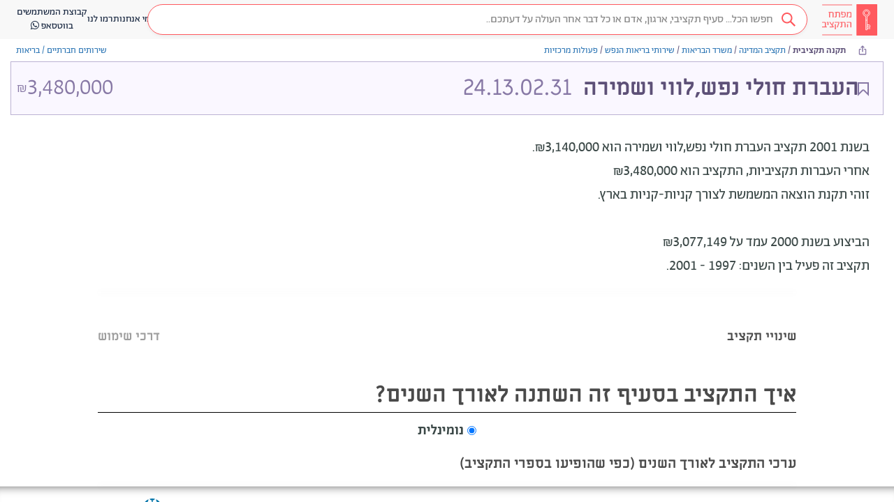

--- FILE ---
content_type: text/css
request_url: https://next.obudget.org/_fonts/stylesheet.css
body_size: 79
content:
/* This stylesheet generated by Transfonter (https://transfonter.org) on October 23, 2017 4:55 PM */

@font-face {
	font-family: 'Abraham TRIAL';
	src: url('AbrahamTRIAL-Medium.eot');
	src: url('AbrahamTRIAL-Medium.eot?#iefix') format('embedded-opentype'),
		url('AbrahamTRIAL-Medium.woff2') format('woff2'),
		url('AbrahamTRIAL-Medium.woff') format('woff'),
		url('AbrahamTRIAL-Medium.ttf') format('truetype'),
		url('AbrahamTRIAL-Medium.svg#AbrahamTRIAL-Medium') format('svg');
	font-weight: 500;
	font-style: normal;
}

@font-face {
	font-family: 'Abraham TRIAL';
	src: url('AbrahamTRIAL-Thin.eot');
	src: url('AbrahamTRIAL-Thin.eot?#iefix') format('embedded-opentype'),
		url('AbrahamTRIAL-Thin.woff2') format('woff2'),
		url('AbrahamTRIAL-Thin.woff') format('woff'),
		url('AbrahamTRIAL-Thin.ttf') format('truetype'),
		url('AbrahamTRIAL-Thin.svg#AbrahamTRIAL-Thin') format('svg');
	font-weight: 100;
	font-style: normal;
}

@font-face {
	font-family: 'Abraham TRIAL';
	src: url('AbrahamTRIAL-Black.eot');
	src: url('AbrahamTRIAL-Black.eot?#iefix') format('embedded-opentype'),
		url('AbrahamTRIAL-Black.woff2') format('woff2'),
		url('AbrahamTRIAL-Black.woff') format('woff'),
		url('AbrahamTRIAL-Black.ttf') format('truetype'),
		url('AbrahamTRIAL-Black.svg#AbrahamTRIAL-Black') format('svg');
	font-weight: 900;
	font-style: normal;
}

@font-face {
	font-family: 'Abraham TRIAL';
	src: url('AbrahamTRIAL-Bold.eot');
	src: url('AbrahamTRIAL-Bold.eot?#iefix') format('embedded-opentype'),
		url('AbrahamTRIAL-Bold.woff2') format('woff2'),
		url('AbrahamTRIAL-Bold.woff') format('woff'),
		url('AbrahamTRIAL-Bold.ttf') format('truetype'),
		url('AbrahamTRIAL-Bold.svg#AbrahamTRIAL-Bold') format('svg');
	font-weight: bold;
	font-style: normal;
}

@font-face {
	font-family: 'Abraham TRIAL';
	src: url('AbrahamTRIAL-Light.eot');
	src: url('AbrahamTRIAL-Light.eot?#iefix') format('embedded-opentype'),
		url('AbrahamTRIAL-Light.woff2') format('woff2'),
		url('AbrahamTRIAL-Light.woff') format('woff'),
		url('AbrahamTRIAL-Light.ttf') format('truetype'),
		url('AbrahamTRIAL-Light.svg#AbrahamTRIAL-Light') format('svg');
	font-weight: 300;
	font-style: normal;
}

@font-face {
	font-family: 'Abraham TRIAL';
	src: url('AbrahamTRIAL-Regular.eot');
	src: url('AbrahamTRIAL-Regular.eot?#iefix') format('embedded-opentype'),
		url('AbrahamTRIAL-Regular.woff2') format('woff2'),
		url('AbrahamTRIAL-Regular.woff') format('woff'),
		url('AbrahamTRIAL-Regular.ttf') format('truetype'),
		url('AbrahamTRIAL-Regular.svg#AbrahamTRIAL-Regular') format('svg');
	font-weight: normal;
	font-style: normal;
}


--- FILE ---
content_type: application/javascript; charset=UTF-8
request_url: https://next.obudget.org/chunk-D3HPDNX2.js
body_size: 151364
content:
var Mb=Object.create;var vu=Object.defineProperty,xb=Object.defineProperties,Ib=Object.getOwnPropertyDescriptor,Sb=Object.getOwnPropertyDescriptors,Tb=Object.getOwnPropertyNames,oa=Object.getOwnPropertySymbols,Ob=Object.getPrototypeOf,_u=Object.prototype.hasOwnProperty,Eg=Object.prototype.propertyIsEnumerable;var wg=(e,n,t)=>n in e?vu(e,n,{enumerable:!0,configurable:!0,writable:!0,value:t}):e[n]=t,S=(e,n)=>{for(var t in n||={})_u.call(n,t)&&wg(e,t,n[t]);if(oa)for(var t of oa(n))Eg.call(n,t)&&wg(e,t,n[t]);return e},le=(e,n)=>xb(e,Sb(n));var Mg=(e,n)=>{var t={};for(var r in e)_u.call(e,r)&&n.indexOf(r)<0&&(t[r]=e[r]);if(e!=null&&oa)for(var r of oa(e))n.indexOf(r)<0&&Eg.call(e,r)&&(t[r]=e[r]);return t};var So=(e,n)=>()=>(n||e((n={exports:{}}).exports,n),n.exports);var Pb=(e,n,t,r)=>{if(n&&typeof n=="object"||typeof n=="function")for(let i of Tb(n))!_u.call(e,i)&&i!==t&&vu(e,i,{get:()=>n[i],enumerable:!(r=Ib(n,i))||r.enumerable});return e};var Ir=(e,n,t)=>(t=e!=null?Mb(Ob(e)):{},Pb(n||!e||!e.__esModule?vu(t,"default",{value:e,enumerable:!0}):t,e));var To=(e,n,t)=>new Promise((r,i)=>{var o=l=>{try{a(t.next(l))}catch(c){i(c)}},s=l=>{try{a(t.throw(l))}catch(c){i(c)}},a=l=>l.done?r(l.value):Promise.resolve(l.value).then(o,s);a((t=t.apply(e,n)).next())});var db=So((sg,ag)=>{"use strict";(function(e,n){typeof sg=="object"&&typeof ag<"u"?ag.exports=n():typeof define=="function"&&define.amd?define(n):(e=typeof globalThis<"u"?globalThis:e||self).dayjs_plugin_duration=n()})(sg,function(){"use strict";var e,n,t=1e3,r=6e4,i=36e5,o=864e5,s=/\[([^\]]+)]|Y{1,4}|M{1,4}|D{1,2}|d{1,4}|H{1,2}|h{1,2}|a|A|m{1,2}|s{1,2}|Z{1,2}|SSS/g,a=31536e6,l=2628e6,c=/^(-|\+)?P(?:([-+]?[0-9,.]*)Y)?(?:([-+]?[0-9,.]*)M)?(?:([-+]?[0-9,.]*)W)?(?:([-+]?[0-9,.]*)D)?(?:T(?:([-+]?[0-9,.]*)H)?(?:([-+]?[0-9,.]*)M)?(?:([-+]?[0-9,.]*)S)?)?$/,u={years:a,months:l,days:o,hours:i,minutes:r,seconds:t,milliseconds:1,weeks:6048e5},d=function(F){return F instanceof G},p=function(F,P,M){return new G(F,M,P.$l)},f=function(F){return n.p(F)+"s"},h=function(F){return F<0},D=function(F){return h(F)?Math.ceil(F):Math.floor(F)},E=function(F){return Math.abs(F)},b=function(F,P){return F?h(F)?{negative:!0,format:""+E(F)+P}:{negative:!1,format:""+F+P}:{negative:!1,format:""}},G=function(){function F(M,X,ne){var Z=this;if(this.$d={},this.$l=ne,M===void 0&&(this.$ms=0,this.parseFromMilliseconds()),X)return p(M*u[f(X)],this);if(typeof M=="number")return this.$ms=M,this.parseFromMilliseconds(),this;if(typeof M=="object")return Object.keys(M).forEach(function(W){Z.$d[f(W)]=M[W]}),this.calMilliseconds(),this;if(typeof M=="string"){var qe=M.match(c);if(qe){var pt=qe.slice(2).map(function(W){return W!=null?Number(W):0});return this.$d.years=pt[0],this.$d.months=pt[1],this.$d.weeks=pt[2],this.$d.days=pt[3],this.$d.hours=pt[4],this.$d.minutes=pt[5],this.$d.seconds=pt[6],this.calMilliseconds(),this}}return this}var P=F.prototype;return P.calMilliseconds=function(){var M=this;this.$ms=Object.keys(this.$d).reduce(function(X,ne){return X+(M.$d[ne]||0)*u[ne]},0)},P.parseFromMilliseconds=function(){var M=this.$ms;this.$d.years=D(M/a),M%=a,this.$d.months=D(M/l),M%=l,this.$d.days=D(M/o),M%=o,this.$d.hours=D(M/i),M%=i,this.$d.minutes=D(M/r),M%=r,this.$d.seconds=D(M/t),M%=t,this.$d.milliseconds=M},P.toISOString=function(){var M=b(this.$d.years,"Y"),X=b(this.$d.months,"M"),ne=+this.$d.days||0;this.$d.weeks&&(ne+=7*this.$d.weeks);var Z=b(ne,"D"),qe=b(this.$d.hours,"H"),pt=b(this.$d.minutes,"M"),W=this.$d.seconds||0;this.$d.milliseconds&&(W+=this.$d.milliseconds/1e3,W=Math.round(1e3*W)/1e3);var L=b(W,"S"),A=M.negative||X.negative||Z.negative||qe.negative||pt.negative||L.negative,q=qe.format||pt.format||L.format?"T":"",R=(A?"-":"")+"P"+M.format+X.format+Z.format+q+qe.format+pt.format+L.format;return R==="P"||R==="-P"?"P0D":R},P.toJSON=function(){return this.toISOString()},P.format=function(M){var X=M||"YYYY-MM-DDTHH:mm:ss",ne={Y:this.$d.years,YY:n.s(this.$d.years,2,"0"),YYYY:n.s(this.$d.years,4,"0"),M:this.$d.months,MM:n.s(this.$d.months,2,"0"),D:this.$d.days,DD:n.s(this.$d.days,2,"0"),H:this.$d.hours,HH:n.s(this.$d.hours,2,"0"),m:this.$d.minutes,mm:n.s(this.$d.minutes,2,"0"),s:this.$d.seconds,ss:n.s(this.$d.seconds,2,"0"),SSS:n.s(this.$d.milliseconds,3,"0")};return X.replace(s,function(Z,qe){return qe||String(ne[Z])})},P.as=function(M){return this.$ms/u[f(M)]},P.get=function(M){var X=this.$ms,ne=f(M);return ne==="milliseconds"?X%=1e3:X=ne==="weeks"?D(X/u[ne]):this.$d[ne],X||0},P.add=function(M,X,ne){var Z;return Z=X?M*u[f(X)]:d(M)?M.$ms:p(M,this).$ms,p(this.$ms+Z*(ne?-1:1),this)},P.subtract=function(M,X){return this.add(M,X,!0)},P.locale=function(M){var X=this.clone();return X.$l=M,X},P.clone=function(){return p(this.$ms,this)},P.humanize=function(M){return e().add(this.$ms,"ms").locale(this.$l).fromNow(!M)},P.valueOf=function(){return this.asMilliseconds()},P.milliseconds=function(){return this.get("milliseconds")},P.asMilliseconds=function(){return this.as("milliseconds")},P.seconds=function(){return this.get("seconds")},P.asSeconds=function(){return this.as("seconds")},P.minutes=function(){return this.get("minutes")},P.asMinutes=function(){return this.as("minutes")},P.hours=function(){return this.get("hours")},P.asHours=function(){return this.as("hours")},P.days=function(){return this.get("days")},P.asDays=function(){return this.as("days")},P.weeks=function(){return this.get("weeks")},P.asWeeks=function(){return this.as("weeks")},P.months=function(){return this.get("months")},P.asMonths=function(){return this.as("months")},P.years=function(){return this.get("years")},P.asYears=function(){return this.as("years")},F}(),U=function(F,P,M){return F.add(P.years()*M,"y").add(P.months()*M,"M").add(P.days()*M,"d").add(P.hours()*M,"h").add(P.minutes()*M,"m").add(P.seconds()*M,"s").add(P.milliseconds()*M,"ms")};return function(F,P,M){e=M,n=M().$utils(),M.duration=function(Z,qe){var pt=M.locale();return p(Z,{$l:pt},qe)},M.isDuration=d;var X=P.prototype.add,ne=P.prototype.subtract;P.prototype.add=function(Z,qe){return d(Z)?U(this,Z,1):X.bind(this)(Z,qe)},P.prototype.subtract=function(Z,qe){return d(Z)?U(this,Z,-1):ne.bind(this)(Z,qe)}}})});var fb=So((lg,cg)=>{"use strict";(function(e,n){typeof lg=="object"&&typeof cg<"u"?cg.exports=n():typeof define=="function"&&define.amd?define(n):(e=typeof globalThis<"u"?globalThis:e||self).dayjs_plugin_relativeTime=n()})(lg,function(){"use strict";return function(e,n,t){e=e||{};var r=n.prototype,i={future:"in %s",past:"%s ago",s:"a few seconds",m:"a minute",mm:"%d minutes",h:"an hour",hh:"%d hours",d:"a day",dd:"%d days",M:"a month",MM:"%d months",y:"a year",yy:"%d years"};function o(a,l,c,u){return r.fromToBase(a,l,c,u)}t.en.relativeTime=i,r.fromToBase=function(a,l,c,u,d){for(var p,f,h,D=c.$locale().relativeTime||i,E=e.thresholds||[{l:"s",r:44,d:"second"},{l:"m",r:89},{l:"mm",r:44,d:"minute"},{l:"h",r:89},{l:"hh",r:21,d:"hour"},{l:"d",r:35},{l:"dd",r:25,d:"day"},{l:"M",r:45},{l:"MM",r:10,d:"month"},{l:"y",r:17},{l:"yy",d:"year"}],b=E.length,G=0;G<b;G+=1){var U=E[G];U.d&&(p=u?t(a).diff(c,U.d,!0):c.diff(a,U.d,!0));var F=(e.rounding||Math.round)(Math.abs(p));if(h=p>0,F<=U.r||!U.r){F<=1&&G>0&&(U=E[G-1]);var P=D[U.l];d&&(F=d(""+F)),f=typeof P=="string"?P.replace("%d",F):P(F,l,U.l,h);break}}if(l)return f;var M=h?D.future:D.past;return typeof M=="function"?M(f):M.replace("%s",f)},r.to=function(a,l){return o(a,l,this,!0)},r.from=function(a,l){return o(a,l,this)};var s=function(a){return a.$u?t.utc():t()};r.toNow=function(a){return this.to(s(this),a)},r.fromNow=function(a){return this.from(s(this),a)}}})});var pb=So((ug,dg)=>{"use strict";(function(e,n){typeof ug=="object"&&typeof dg<"u"?dg.exports=n():typeof define=="function"&&define.amd?define(n):(e=typeof globalThis<"u"?globalThis:e||self).dayjs_plugin_utc=n()})(ug,function(){"use strict";var e="minute",n=/[+-]\d\d(?::?\d\d)?/g,t=/([+-]|\d\d)/g;return function(r,i,o){var s=i.prototype;o.utc=function(f){var h={date:f,utc:!0,args:arguments};return new i(h)},s.utc=function(f){var h=o(this.toDate(),{locale:this.$L,utc:!0});return f?h.add(this.utcOffset(),e):h},s.local=function(){return o(this.toDate(),{locale:this.$L,utc:!1})};var a=s.parse;s.parse=function(f){f.utc&&(this.$u=!0),this.$utils().u(f.$offset)||(this.$offset=f.$offset),a.call(this,f)};var l=s.init;s.init=function(){if(this.$u){var f=this.$d;this.$y=f.getUTCFullYear(),this.$M=f.getUTCMonth(),this.$D=f.getUTCDate(),this.$W=f.getUTCDay(),this.$H=f.getUTCHours(),this.$m=f.getUTCMinutes(),this.$s=f.getUTCSeconds(),this.$ms=f.getUTCMilliseconds()}else l.call(this)};var c=s.utcOffset;s.utcOffset=function(f,h){var D=this.$utils().u;if(D(f))return this.$u?0:D(this.$offset)?c.call(this):this.$offset;if(typeof f=="string"&&(f=function(U){U===void 0&&(U="");var F=U.match(n);if(!F)return null;var P=(""+F[0]).match(t)||["-",0,0],M=P[0],X=60*+P[1]+ +P[2];return X===0?0:M==="+"?X:-X}(f),f===null))return this;var E=Math.abs(f)<=16?60*f:f,b=this;if(h)return b.$offset=E,b.$u=f===0,b;if(f!==0){var G=this.$u?this.toDate().getTimezoneOffset():-1*this.utcOffset();(b=this.local().add(E+G,e)).$offset=E,b.$x.$localOffset=G}else b=this.utc();return b};var u=s.format;s.format=function(f){var h=f||(this.$u?"YYYY-MM-DDTHH:mm:ss[Z]":"");return u.call(this,h)},s.valueOf=function(){var f=this.$utils().u(this.$offset)?0:this.$offset+(this.$x.$localOffset||this.$d.getTimezoneOffset());return this.$d.valueOf()-6e4*f},s.isUTC=function(){return!!this.$u},s.toISOString=function(){return this.toDate().toISOString()},s.toString=function(){return this.toDate().toUTCString()};var d=s.toDate;s.toDate=function(f){return f==="s"&&this.$offset?o(this.format("YYYY-MM-DD HH:mm:ss:SSS")).toDate():d.call(this)};var p=s.diff;s.diff=function(f,h,D){if(f&&this.$u===f.$u)return p.call(this,f,h,D);var E=this.local(),b=o(f).local();return p.call(E,b,h,D)}}})});var fu=So((fg,pg)=>{"use strict";(function(e,n){typeof fg=="object"&&typeof pg<"u"?pg.exports=n():typeof define=="function"&&define.amd?define(n):(e=typeof globalThis<"u"?globalThis:e||self).dayjs=n()})(fg,function(){"use strict";var e=1e3,n=6e4,t=36e5,r="millisecond",i="second",o="minute",s="hour",a="day",l="week",c="month",u="quarter",d="year",p="date",f="Invalid Date",h=/^(\d{4})[-/]?(\d{1,2})?[-/]?(\d{0,2})[Tt\s]*(\d{1,2})?:?(\d{1,2})?:?(\d{1,2})?[.:]?(\d+)?$/,D=/\[([^\]]+)]|Y{1,4}|M{1,4}|D{1,2}|d{1,4}|H{1,2}|h{1,2}|a|A|m{1,2}|s{1,2}|Z{1,2}|SSS/g,E={name:"en",weekdays:"Sunday_Monday_Tuesday_Wednesday_Thursday_Friday_Saturday".split("_"),months:"January_February_March_April_May_June_July_August_September_October_November_December".split("_"),ordinal:function(W){var L=["th","st","nd","rd"],A=W%100;return"["+W+(L[(A-20)%10]||L[A]||L[0])+"]"}},b=function(W,L,A){var q=String(W);return!q||q.length>=L?W:""+Array(L+1-q.length).join(A)+W},G={s:b,z:function(W){var L=-W.utcOffset(),A=Math.abs(L),q=Math.floor(A/60),R=A%60;return(L<=0?"+":"-")+b(q,2,"0")+":"+b(R,2,"0")},m:function W(L,A){if(L.date()<A.date())return-W(A,L);var q=12*(A.year()-L.year())+(A.month()-L.month()),R=L.clone().add(q,c),oe=A-R<0,se=L.clone().add(q+(oe?-1:1),c);return+(-(q+(A-R)/(oe?R-se:se-R))||0)},a:function(W){return W<0?Math.ceil(W)||0:Math.floor(W)},p:function(W){return{M:c,y:d,w:l,d:a,D:p,h:s,m:o,s:i,ms:r,Q:u}[W]||String(W||"").toLowerCase().replace(/s$/,"")},u:function(W){return W===void 0}},U="en",F={};F[U]=E;var P="$isDayjsObject",M=function(W){return W instanceof qe||!(!W||!W[P])},X=function W(L,A,q){var R;if(!L)return U;if(typeof L=="string"){var oe=L.toLowerCase();F[oe]&&(R=oe),A&&(F[oe]=A,R=oe);var se=L.split("-");if(!R&&se.length>1)return W(se[0])}else{var Oe=L.name;F[Oe]=L,R=Oe}return!q&&R&&(U=R),R||!q&&U},ne=function(W,L){if(M(W))return W.clone();var A=typeof L=="object"?L:{};return A.date=W,A.args=arguments,new qe(A)},Z=G;Z.l=X,Z.i=M,Z.w=function(W,L){return ne(W,{locale:L.$L,utc:L.$u,x:L.$x,$offset:L.$offset})};var qe=function(){function W(A){this.$L=X(A.locale,null,!0),this.parse(A),this.$x=this.$x||A.x||{},this[P]=!0}var L=W.prototype;return L.parse=function(A){this.$d=function(q){var R=q.date,oe=q.utc;if(R===null)return new Date(NaN);if(Z.u(R))return new Date;if(R instanceof Date)return new Date(R);if(typeof R=="string"&&!/Z$/i.test(R)){var se=R.match(h);if(se){var Oe=se[2]-1||0,Ge=(se[7]||"0").substring(0,3);return oe?new Date(Date.UTC(se[1],Oe,se[3]||1,se[4]||0,se[5]||0,se[6]||0,Ge)):new Date(se[1],Oe,se[3]||1,se[4]||0,se[5]||0,se[6]||0,Ge)}}return new Date(R)}(A),this.init()},L.init=function(){var A=this.$d;this.$y=A.getFullYear(),this.$M=A.getMonth(),this.$D=A.getDate(),this.$W=A.getDay(),this.$H=A.getHours(),this.$m=A.getMinutes(),this.$s=A.getSeconds(),this.$ms=A.getMilliseconds()},L.$utils=function(){return Z},L.isValid=function(){return this.$d.toString()!==f},L.isSame=function(A,q){var R=ne(A);return this.startOf(q)<=R&&R<=this.endOf(q)},L.isAfter=function(A,q){return ne(A)<this.startOf(q)},L.isBefore=function(A,q){return this.endOf(q)<ne(A)},L.$g=function(A,q,R){return Z.u(A)?this[q]:this.set(R,A)},L.unix=function(){return Math.floor(this.valueOf()/1e3)},L.valueOf=function(){return this.$d.getTime()},L.startOf=function(A,q){var R=this,oe=!!Z.u(q)||q,se=Z.p(A),Oe=function(xr,St){var er=Z.w(R.$u?Date.UTC(R.$y,St,xr):new Date(R.$y,St,xr),R);return oe?er:er.endOf(a)},Ge=function(xr,St){return Z.w(R.toDate()[xr].apply(R.toDate("s"),(oe?[0,0,0,0]:[23,59,59,999]).slice(St)),R)},Je=this.$W,ht=this.$M,Wt=this.$D,si="set"+(this.$u?"UTC":"");switch(se){case d:return oe?Oe(1,0):Oe(31,11);case c:return oe?Oe(1,ht):Oe(0,ht+1);case l:var Mr=this.$locale().weekStart||0,xo=(Je<Mr?Je+7:Je)-Mr;return Oe(oe?Wt-xo:Wt+(6-xo),ht);case a:case p:return Ge(si+"Hours",0);case s:return Ge(si+"Minutes",1);case o:return Ge(si+"Seconds",2);case i:return Ge(si+"Milliseconds",3);default:return this.clone()}},L.endOf=function(A){return this.startOf(A,!1)},L.$set=function(A,q){var R,oe=Z.p(A),se="set"+(this.$u?"UTC":""),Oe=(R={},R[a]=se+"Date",R[p]=se+"Date",R[c]=se+"Month",R[d]=se+"FullYear",R[s]=se+"Hours",R[o]=se+"Minutes",R[i]=se+"Seconds",R[r]=se+"Milliseconds",R)[oe],Ge=oe===a?this.$D+(q-this.$W):q;if(oe===c||oe===d){var Je=this.clone().set(p,1);Je.$d[Oe](Ge),Je.init(),this.$d=Je.set(p,Math.min(this.$D,Je.daysInMonth())).$d}else Oe&&this.$d[Oe](Ge);return this.init(),this},L.set=function(A,q){return this.clone().$set(A,q)},L.get=function(A){return this[Z.p(A)]()},L.add=function(A,q){var R,oe=this;A=Number(A);var se=Z.p(q),Oe=function(ht){var Wt=ne(oe);return Z.w(Wt.date(Wt.date()+Math.round(ht*A)),oe)};if(se===c)return this.set(c,this.$M+A);if(se===d)return this.set(d,this.$y+A);if(se===a)return Oe(1);if(se===l)return Oe(7);var Ge=(R={},R[o]=n,R[s]=t,R[i]=e,R)[se]||1,Je=this.$d.getTime()+A*Ge;return Z.w(Je,this)},L.subtract=function(A,q){return this.add(-1*A,q)},L.format=function(A){var q=this,R=this.$locale();if(!this.isValid())return R.invalidDate||f;var oe=A||"YYYY-MM-DDTHH:mm:ssZ",se=Z.z(this),Oe=this.$H,Ge=this.$m,Je=this.$M,ht=R.weekdays,Wt=R.months,si=R.meridiem,Mr=function(St,er,Io,ia){return St&&(St[er]||St(q,oe))||Io[er].slice(0,ia)},xo=function(St){return Z.s(Oe%12||12,St,"0")},xr=si||function(St,er,Io){var ia=St<12?"AM":"PM";return Io?ia.toLowerCase():ia};return oe.replace(D,function(St,er){return er||function(Io){switch(Io){case"YY":return String(q.$y).slice(-2);case"YYYY":return Z.s(q.$y,4,"0");case"M":return Je+1;case"MM":return Z.s(Je+1,2,"0");case"MMM":return Mr(R.monthsShort,Je,Wt,3);case"MMMM":return Mr(Wt,Je);case"D":return q.$D;case"DD":return Z.s(q.$D,2,"0");case"d":return String(q.$W);case"dd":return Mr(R.weekdaysMin,q.$W,ht,2);case"ddd":return Mr(R.weekdaysShort,q.$W,ht,3);case"dddd":return ht[q.$W];case"H":return String(Oe);case"HH":return Z.s(Oe,2,"0");case"h":return xo(1);case"hh":return xo(2);case"a":return xr(Oe,Ge,!0);case"A":return xr(Oe,Ge,!1);case"m":return String(Ge);case"mm":return Z.s(Ge,2,"0");case"s":return String(q.$s);case"ss":return Z.s(q.$s,2,"0");case"SSS":return Z.s(q.$ms,3,"0");case"Z":return se}return null}(St)||se.replace(":","")})},L.utcOffset=function(){return 15*-Math.round(this.$d.getTimezoneOffset()/15)},L.diff=function(A,q,R){var oe,se=this,Oe=Z.p(q),Ge=ne(A),Je=(Ge.utcOffset()-this.utcOffset())*n,ht=this-Ge,Wt=function(){return Z.m(se,Ge)};switch(Oe){case d:oe=Wt()/12;break;case c:oe=Wt();break;case u:oe=Wt()/3;break;case l:oe=(ht-Je)/6048e5;break;case a:oe=(ht-Je)/864e5;break;case s:oe=ht/t;break;case o:oe=ht/n;break;case i:oe=ht/e;break;default:oe=ht}return R?oe:Z.a(oe)},L.daysInMonth=function(){return this.endOf(c).$D},L.$locale=function(){return F[this.$L]},L.locale=function(A,q){if(!A)return this.$L;var R=this.clone(),oe=X(A,q,!0);return oe&&(R.$L=oe),R},L.clone=function(){return Z.w(this.$d,this)},L.toDate=function(){return new Date(this.valueOf())},L.toJSON=function(){return this.isValid()?this.toISOString():null},L.toISOString=function(){return this.$d.toISOString()},L.toString=function(){return this.$d.toUTCString()},W}(),pt=qe.prototype;return ne.prototype=pt,[["$ms",r],["$s",i],["$m",o],["$H",s],["$W",a],["$M",c],["$y",d],["$D",p]].forEach(function(W){pt[W[1]]=function(L){return this.$g(L,W[0],W[1])}}),ne.extend=function(W,L){return W.$i||(W(L,qe,ne),W.$i=!0),ne},ne.locale=X,ne.isDayjs=M,ne.unix=function(W){return ne(1e3*W)},ne.en=F[U],ne.Ls=F,ne.p={},ne})});var mg=So((hg,gg)=>{"use strict";(function(e,n){typeof hg=="object"&&typeof gg<"u"?gg.exports=n(fu()):typeof define=="function"&&define.amd?define(["dayjs"],n):(e=typeof globalThis<"u"?globalThis:e||self).dayjs_locale_he=n(e.dayjs)})(hg,function(e){"use strict";function n(s){return s&&typeof s=="object"&&"default"in s?s:{default:s}}var t=n(e),r={s:"\u05DE\u05E1\u05E4\u05E8 \u05E9\u05E0\u05D9\u05D5\u05EA",ss:"%d \u05E9\u05E0\u05D9\u05D5\u05EA",m:"\u05D3\u05E7\u05D4",mm:"%d \u05D3\u05E7\u05D5\u05EA",h:"\u05E9\u05E2\u05D4",hh:"%d \u05E9\u05E2\u05D5\u05EA",hh2:"\u05E9\u05E2\u05EA\u05D9\u05D9\u05DD",d:"\u05D9\u05D5\u05DD",dd:"%d \u05D9\u05DE\u05D9\u05DD",dd2:"\u05D9\u05D5\u05DE\u05D9\u05D9\u05DD",M:"\u05D7\u05D5\u05D3\u05E9",MM:"%d \u05D7\u05D5\u05D3\u05E9\u05D9\u05DD",MM2:"\u05D7\u05D5\u05D3\u05E9\u05D9\u05D9\u05DD",y:"\u05E9\u05E0\u05D4",yy:"%d \u05E9\u05E0\u05D9\u05DD",yy2:"\u05E9\u05E0\u05EA\u05D9\u05D9\u05DD"};function i(s,a,l){return(r[l+(s===2?"2":"")]||r[l]).replace("%d",s)}var o={name:"he",weekdays:"\u05E8\u05D0\u05E9\u05D5\u05DF_\u05E9\u05E0\u05D9_\u05E9\u05DC\u05D9\u05E9\u05D9_\u05E8\u05D1\u05D9\u05E2\u05D9_\u05D7\u05DE\u05D9\u05E9\u05D9_\u05E9\u05D9\u05E9\u05D9_\u05E9\u05D1\u05EA".split("_"),weekdaysShort:"\u05D0\u05F3_\u05D1\u05F3_\u05D2\u05F3_\u05D3\u05F3_\u05D4\u05F3_\u05D5\u05F3_\u05E9\u05F3".split("_"),weekdaysMin:"\u05D0\u05F3_\u05D1\u05F3_\u05D2\u05F3_\u05D3\u05F3_\u05D4\u05F3_\u05D5_\u05E9\u05F3".split("_"),months:"\u05D9\u05E0\u05D5\u05D0\u05E8_\u05E4\u05D1\u05E8\u05D5\u05D0\u05E8_\u05DE\u05E8\u05E5_\u05D0\u05E4\u05E8\u05D9\u05DC_\u05DE\u05D0\u05D9_\u05D9\u05D5\u05E0\u05D9_\u05D9\u05D5\u05DC\u05D9_\u05D0\u05D5\u05D2\u05D5\u05E1\u05D8_\u05E1\u05E4\u05D8\u05DE\u05D1\u05E8_\u05D0\u05D5\u05E7\u05D8\u05D5\u05D1\u05E8_\u05E0\u05D5\u05D1\u05DE\u05D1\u05E8_\u05D3\u05E6\u05DE\u05D1\u05E8".split("_"),monthsShort:"\u05D9\u05E0\u05D5_\u05E4\u05D1\u05E8_\u05DE\u05E8\u05E5_\u05D0\u05E4\u05E8_\u05DE\u05D0\u05D9_\u05D9\u05D5\u05E0_\u05D9\u05D5\u05DC_\u05D0\u05D5\u05D2_\u05E1\u05E4\u05D8_\u05D0\u05D5\u05E7_\u05E0\u05D5\u05D1_\u05D3\u05E6\u05DE".split("_"),relativeTime:{future:"\u05D1\u05E2\u05D5\u05D3 %s",past:"\u05DC\u05E4\u05E0\u05D9 %s",s:i,m:i,mm:i,h:i,hh:i,d:i,dd:i,M:i,MM:i,y:i,yy:i},ordinal:function(s){return s},format:{LT:"HH:mm",LTS:"HH:mm:ss",L:"DD/MM/YYYY",LL:"D [\u05D1]MMMM YYYY",LLL:"D [\u05D1]MMMM YYYY HH:mm",LLLL:"dddd, D [\u05D1]MMMM YYYY HH:mm",l:"D/M/YYYY",ll:"D MMM YYYY",lll:"D MMM YYYY HH:mm",llll:"ddd, D MMM YYYY HH:mm"},formats:{LT:"HH:mm",LTS:"HH:mm:ss",L:"DD/MM/YYYY",LL:"D [\u05D1]MMMM YYYY",LLL:"D [\u05D1]MMMM YYYY HH:mm",LLLL:"dddd, D [\u05D1]MMMM YYYY HH:mm",l:"D/M/YYYY",ll:"D MMM YYYY",lll:"D MMM YYYY HH:mm",llll:"ddd, D MMM YYYY HH:mm"}};return t.default.locale(o,null,!0),o})});function Eu(e,n){return Object.is(e,n)}var Ye=null,Oo=!1,Mu=1,Tt=Symbol("SIGNAL");function ue(e){let n=Ye;return Ye=e,n}function xg(){return Ye}function Ab(){return Oo}var Sr={version:0,lastCleanEpoch:0,dirty:!1,producerNode:void 0,producerLastReadVersion:void 0,producerIndexOfThis:void 0,nextProducerIndex:0,liveConsumerNode:void 0,liveConsumerIndexOfThis:void 0,consumerAllowSignalWrites:!1,consumerIsAlwaysLive:!1,kind:"unknown",producerMustRecompute:()=>!1,producerRecomputeValue:()=>{},consumerMarkedDirty:()=>{},consumerOnSignalRead:()=>{}};function aa(e){if(Oo)throw new Error("");if(Ye===null)return;Ye.consumerOnSignalRead(e);let n=Ye.nextProducerIndex++;if(ca(Ye),n<Ye.producerNode.length&&Ye.producerNode[n]!==e&&Po(Ye)){let t=Ye.producerNode[n];la(t,Ye.producerIndexOfThis[n])}Ye.producerNode[n]!==e&&(Ye.producerNode[n]=e,Ye.producerIndexOfThis[n]=Po(Ye)?Og(e,Ye,n):0),Ye.producerLastReadVersion[n]=e.version}function kb(){Mu++}function xu(e){if(!(Po(e)&&!e.dirty)&&!(!e.dirty&&e.lastCleanEpoch===Mu)){if(!e.producerMustRecompute(e)&&!ko(e)){bu(e);return}e.producerRecomputeValue(e),bu(e)}}function Ig(e){if(e.liveConsumerNode===void 0)return;let n=Oo;Oo=!0;try{for(let t of e.liveConsumerNode)t.dirty||Tg(t)}finally{Oo=n}}function Sg(){return Ye?.consumerAllowSignalWrites!==!1}function Tg(e){e.dirty=!0,Ig(e),e.consumerMarkedDirty?.(e)}function bu(e){e.dirty=!1,e.lastCleanEpoch=Mu}function ai(e){return e&&(e.nextProducerIndex=0),ue(e)}function Ao(e,n){if(ue(n),!(!e||e.producerNode===void 0||e.producerIndexOfThis===void 0||e.producerLastReadVersion===void 0)){if(Po(e))for(let t=e.nextProducerIndex;t<e.producerNode.length;t++)la(e.producerNode[t],e.producerIndexOfThis[t]);for(;e.producerNode.length>e.nextProducerIndex;)e.producerNode.pop(),e.producerLastReadVersion.pop(),e.producerIndexOfThis.pop()}}function ko(e){ca(e);for(let n=0;n<e.producerNode.length;n++){let t=e.producerNode[n],r=e.producerLastReadVersion[n];if(r!==t.version||(xu(t),r!==t.version))return!0}return!1}function li(e){if(ca(e),Po(e))for(let n=0;n<e.producerNode.length;n++)la(e.producerNode[n],e.producerIndexOfThis[n]);e.producerNode.length=e.producerLastReadVersion.length=e.producerIndexOfThis.length=0,e.liveConsumerNode&&(e.liveConsumerNode.length=e.liveConsumerIndexOfThis.length=0)}function Og(e,n,t){if(Pg(e),e.liveConsumerNode.length===0&&Ag(e))for(let r=0;r<e.producerNode.length;r++)e.producerIndexOfThis[r]=Og(e.producerNode[r],e,r);return e.liveConsumerIndexOfThis.push(t),e.liveConsumerNode.push(n)-1}function la(e,n){if(Pg(e),e.liveConsumerNode.length===1&&Ag(e))for(let r=0;r<e.producerNode.length;r++)la(e.producerNode[r],e.producerIndexOfThis[r]);let t=e.liveConsumerNode.length-1;if(e.liveConsumerNode[n]=e.liveConsumerNode[t],e.liveConsumerIndexOfThis[n]=e.liveConsumerIndexOfThis[t],e.liveConsumerNode.length--,e.liveConsumerIndexOfThis.length--,n<e.liveConsumerNode.length){let r=e.liveConsumerIndexOfThis[n],i=e.liveConsumerNode[n];ca(i),i.producerIndexOfThis[r]=n}}function Po(e){return e.consumerIsAlwaysLive||(e?.liveConsumerNode?.length??0)>0}function ca(e){e.producerNode??=[],e.producerIndexOfThis??=[],e.producerLastReadVersion??=[]}function Pg(e){e.liveConsumerNode??=[],e.liveConsumerIndexOfThis??=[]}function Ag(e){return e.producerNode!==void 0}function kg(e){let n=Object.create(Nb);n.computation=e;let t=()=>{if(xu(n),aa(n),n.value===sa)throw n.error;return n.value};return t[Tt]=n,t}var Du=Symbol("UNSET"),Cu=Symbol("COMPUTING"),sa=Symbol("ERRORED"),Nb=le(S({},Sr),{value:Du,dirty:!0,error:null,equal:Eu,kind:"computed",producerMustRecompute(e){return e.value===Du||e.value===Cu},producerRecomputeValue(e){if(e.value===Cu)throw new Error("Detected cycle in computations.");let n=e.value;e.value=Cu;let t=ai(e),r;try{r=e.computation()}catch(i){r=sa,e.error=i}finally{Ao(e,t)}if(n!==Du&&n!==sa&&r!==sa&&e.equal(n,r)){e.value=n;return}e.value=r,e.version++}});function Rb(){throw new Error}var Ng=Rb;function Rg(){Ng()}function Fg(e){Ng=e}var Fb=null;function Lg(e){let n=Object.create(Iu);n.value=e;let t=()=>(aa(n),n.value);return t[Tt]=n,t}function ua(e,n){Sg()||Rg(),e.equal(e.value,n)||(e.value=n,Lb(e))}function Vg(e,n){Sg()||Rg(),ua(e,n(e.value))}var Iu=le(S({},Sr),{equal:Eu,value:void 0,kind:"signal"});function Lb(e){e.version++,kb(),Ig(e),Fb?.()}function jg(e,n,t){let r=Object.create(Vb);t&&(r.consumerAllowSignalWrites=!0),r.fn=e,r.schedule=n;let i=l=>{r.cleanupFn=l};function o(l){return l.fn===null&&l.schedule===null}function s(l){o(l)||(li(l),l.cleanupFn(),l.fn=null,l.schedule=null,l.cleanupFn=wu)}let a=()=>{if(r.fn===null)return;if(Ab())throw new Error("Schedulers cannot synchronously execute watches while scheduling.");if(r.dirty=!1,r.hasRun&&!ko(r))return;r.hasRun=!0;let l=ai(r);try{r.cleanupFn(),r.cleanupFn=wu,r.fn(i)}finally{Ao(r,l)}};return r.ref={notify:()=>Tg(r),run:a,cleanup:()=>r.cleanupFn(),destroy:()=>s(r),[Tt]:r},r.ref}var wu=()=>{},Vb=le(S({},Sr),{consumerIsAlwaysLive:!0,consumerAllowSignalWrites:!1,consumerMarkedDirty:e=>{e.schedule!==null&&e.schedule(e.ref)},hasRun:!1,cleanupFn:wu});function Q(e){return typeof e=="function"}function ci(e){let t=e(r=>{Error.call(r),r.stack=new Error().stack});return t.prototype=Object.create(Error.prototype),t.prototype.constructor=t,t}var da=ci(e=>function(t){e(this),this.message=t?`${t.length} errors occurred during unsubscription:
${t.map((r,i)=>`${i+1}) ${r.toString()}`).join(`
  `)}`:"",this.name="UnsubscriptionError",this.errors=t});function Tr(e,n){if(e){let t=e.indexOf(n);0<=t&&e.splice(t,1)}}var Pe=class e{constructor(n){this.initialTeardown=n,this.closed=!1,this._parentage=null,this._finalizers=null}unsubscribe(){let n;if(!this.closed){this.closed=!0;let{_parentage:t}=this;if(t)if(this._parentage=null,Array.isArray(t))for(let o of t)o.remove(this);else t.remove(this);let{initialTeardown:r}=this;if(Q(r))try{r()}catch(o){n=o instanceof da?o.errors:[o]}let{_finalizers:i}=this;if(i){this._finalizers=null;for(let o of i)try{Bg(o)}catch(s){n=n??[],s instanceof da?n=[...n,...s.errors]:n.push(s)}}if(n)throw new da(n)}}add(n){var t;if(n&&n!==this)if(this.closed)Bg(n);else{if(n instanceof e){if(n.closed||n._hasParent(this))return;n._addParent(this)}(this._finalizers=(t=this._finalizers)!==null&&t!==void 0?t:[]).push(n)}}_hasParent(n){let{_parentage:t}=this;return t===n||Array.isArray(t)&&t.includes(n)}_addParent(n){let{_parentage:t}=this;this._parentage=Array.isArray(t)?(t.push(n),t):t?[t,n]:n}_removeParent(n){let{_parentage:t}=this;t===n?this._parentage=null:Array.isArray(t)&&Tr(t,n)}remove(n){let{_finalizers:t}=this;t&&Tr(t,n),n instanceof e&&n._removeParent(this)}};Pe.EMPTY=(()=>{let e=new Pe;return e.closed=!0,e})();var Su=Pe.EMPTY;function fa(e){return e instanceof Pe||e&&"closed"in e&&Q(e.remove)&&Q(e.add)&&Q(e.unsubscribe)}function Bg(e){Q(e)?e():e.unsubscribe()}var an={onUnhandledError:null,onStoppedNotification:null,Promise:void 0,useDeprecatedSynchronousErrorHandling:!1,useDeprecatedNextContext:!1};var ui={setTimeout(e,n,...t){let{delegate:r}=ui;return r?.setTimeout?r.setTimeout(e,n,...t):setTimeout(e,n,...t)},clearTimeout(e){let{delegate:n}=ui;return(n?.clearTimeout||clearTimeout)(e)},delegate:void 0};function pa(e){ui.setTimeout(()=>{let{onUnhandledError:n}=an;if(n)n(e);else throw e})}function Or(){}var $g=Tu("C",void 0,void 0);function Ug(e){return Tu("E",void 0,e)}function Hg(e){return Tu("N",e,void 0)}function Tu(e,n,t){return{kind:e,value:n,error:t}}var Pr=null;function di(e){if(an.useDeprecatedSynchronousErrorHandling){let n=!Pr;if(n&&(Pr={errorThrown:!1,error:null}),e(),n){let{errorThrown:t,error:r}=Pr;if(Pr=null,t)throw r}}else e()}function zg(e){an.useDeprecatedSynchronousErrorHandling&&Pr&&(Pr.errorThrown=!0,Pr.error=e)}var Ar=class extends Pe{constructor(n){super(),this.isStopped=!1,n?(this.destination=n,fa(n)&&n.add(this)):this.destination=$b}static create(n,t,r){return new fi(n,t,r)}next(n){this.isStopped?Pu(Hg(n),this):this._next(n)}error(n){this.isStopped?Pu(Ug(n),this):(this.isStopped=!0,this._error(n))}complete(){this.isStopped?Pu($g,this):(this.isStopped=!0,this._complete())}unsubscribe(){this.closed||(this.isStopped=!0,super.unsubscribe(),this.destination=null)}_next(n){this.destination.next(n)}_error(n){try{this.destination.error(n)}finally{this.unsubscribe()}}_complete(){try{this.destination.complete()}finally{this.unsubscribe()}}},jb=Function.prototype.bind;function Ou(e,n){return jb.call(e,n)}var Au=class{constructor(n){this.partialObserver=n}next(n){let{partialObserver:t}=this;if(t.next)try{t.next(n)}catch(r){ha(r)}}error(n){let{partialObserver:t}=this;if(t.error)try{t.error(n)}catch(r){ha(r)}else ha(n)}complete(){let{partialObserver:n}=this;if(n.complete)try{n.complete()}catch(t){ha(t)}}},fi=class extends Ar{constructor(n,t,r){super();let i;if(Q(n)||!n)i={next:n??void 0,error:t??void 0,complete:r??void 0};else{let o;this&&an.useDeprecatedNextContext?(o=Object.create(n),o.unsubscribe=()=>this.unsubscribe(),i={next:n.next&&Ou(n.next,o),error:n.error&&Ou(n.error,o),complete:n.complete&&Ou(n.complete,o)}):i=n}this.destination=new Au(i)}};function ha(e){an.useDeprecatedSynchronousErrorHandling?zg(e):pa(e)}function Bb(e){throw e}function Pu(e,n){let{onStoppedNotification:t}=an;t&&ui.setTimeout(()=>t(e,n))}var $b={closed:!0,next:Or,error:Bb,complete:Or};var pi=typeof Symbol=="function"&&Symbol.observable||"@@observable";function wt(e){return e}function ku(...e){return Nu(e)}function Nu(e){return e.length===0?wt:e.length===1?e[0]:function(t){return e.reduce((r,i)=>i(r),t)}}var de=(()=>{class e{constructor(t){t&&(this._subscribe=t)}lift(t){let r=new e;return r.source=this,r.operator=t,r}subscribe(t,r,i){let o=Hb(t)?t:new fi(t,r,i);return di(()=>{let{operator:s,source:a}=this;o.add(s?s.call(o,a):a?this._subscribe(o):this._trySubscribe(o))}),o}_trySubscribe(t){try{return this._subscribe(t)}catch(r){t.error(r)}}forEach(t,r){return r=Gg(r),new r((i,o)=>{let s=new fi({next:a=>{try{t(a)}catch(l){o(l),s.unsubscribe()}},error:o,complete:i});this.subscribe(s)})}_subscribe(t){var r;return(r=this.source)===null||r===void 0?void 0:r.subscribe(t)}[pi](){return this}pipe(...t){return Nu(t)(this)}toPromise(t){return t=Gg(t),new t((r,i)=>{let o;this.subscribe(s=>o=s,s=>i(s),()=>r(o))})}}return e.create=n=>new e(n),e})();function Gg(e){var n;return(n=e??an.Promise)!==null&&n!==void 0?n:Promise}function Ub(e){return e&&Q(e.next)&&Q(e.error)&&Q(e.complete)}function Hb(e){return e&&e instanceof Ar||Ub(e)&&fa(e)}function Ru(e){return Q(e?.lift)}function ie(e){return n=>{if(Ru(n))return n.lift(function(t){try{return e(t,this)}catch(r){this.error(r)}});throw new TypeError("Unable to lift unknown Observable type")}}function te(e,n,t,r,i){return new Fu(e,n,t,r,i)}var Fu=class extends Ar{constructor(n,t,r,i,o,s){super(n),this.onFinalize=o,this.shouldUnsubscribe=s,this._next=t?function(a){try{t(a)}catch(l){n.error(l)}}:super._next,this._error=i?function(a){try{i(a)}catch(l){n.error(l)}finally{this.unsubscribe()}}:super._error,this._complete=r?function(){try{r()}catch(a){n.error(a)}finally{this.unsubscribe()}}:super._complete}unsubscribe(){var n;if(!this.shouldUnsubscribe||this.shouldUnsubscribe()){let{closed:t}=this;super.unsubscribe(),!t&&((n=this.onFinalize)===null||n===void 0||n.call(this))}}};function hi(){return ie((e,n)=>{let t=null;e._refCount++;let r=te(n,void 0,void 0,void 0,()=>{if(!e||e._refCount<=0||0<--e._refCount){t=null;return}let i=e._connection,o=t;t=null,i&&(!o||i===o)&&i.unsubscribe(),n.unsubscribe()});e.subscribe(r),r.closed||(t=e.connect())})}var gi=class extends de{constructor(n,t){super(),this.source=n,this.subjectFactory=t,this._subject=null,this._refCount=0,this._connection=null,Ru(n)&&(this.lift=n.lift)}_subscribe(n){return this.getSubject().subscribe(n)}getSubject(){let n=this._subject;return(!n||n.isStopped)&&(this._subject=this.subjectFactory()),this._subject}_teardown(){this._refCount=0;let{_connection:n}=this;this._subject=this._connection=null,n?.unsubscribe()}connect(){let n=this._connection;if(!n){n=this._connection=new Pe;let t=this.getSubject();n.add(this.source.subscribe(te(t,void 0,()=>{this._teardown(),t.complete()},r=>{this._teardown(),t.error(r)},()=>this._teardown()))),n.closed&&(this._connection=null,n=Pe.EMPTY)}return n}refCount(){return hi()(this)}};var mi={schedule(e){let n=requestAnimationFrame,t=cancelAnimationFrame,{delegate:r}=mi;r&&(n=r.requestAnimationFrame,t=r.cancelAnimationFrame);let i=n(o=>{t=void 0,e(o)});return new Pe(()=>t?.(i))},requestAnimationFrame(...e){let{delegate:n}=mi;return(n?.requestAnimationFrame||requestAnimationFrame)(...e)},cancelAnimationFrame(...e){let{delegate:n}=mi;return(n?.cancelAnimationFrame||cancelAnimationFrame)(...e)},delegate:void 0};var Wg=ci(e=>function(){e(this),this.name="ObjectUnsubscribedError",this.message="object unsubscribed"});var Me=(()=>{class e extends de{constructor(){super(),this.closed=!1,this.currentObservers=null,this.observers=[],this.isStopped=!1,this.hasError=!1,this.thrownError=null}lift(t){let r=new ga(this,this);return r.operator=t,r}_throwIfClosed(){if(this.closed)throw new Wg}next(t){di(()=>{if(this._throwIfClosed(),!this.isStopped){this.currentObservers||(this.currentObservers=Array.from(this.observers));for(let r of this.currentObservers)r.next(t)}})}error(t){di(()=>{if(this._throwIfClosed(),!this.isStopped){this.hasError=this.isStopped=!0,this.thrownError=t;let{observers:r}=this;for(;r.length;)r.shift().error(t)}})}complete(){di(()=>{if(this._throwIfClosed(),!this.isStopped){this.isStopped=!0;let{observers:t}=this;for(;t.length;)t.shift().complete()}})}unsubscribe(){this.isStopped=this.closed=!0,this.observers=this.currentObservers=null}get observed(){var t;return((t=this.observers)===null||t===void 0?void 0:t.length)>0}_trySubscribe(t){return this._throwIfClosed(),super._trySubscribe(t)}_subscribe(t){return this._throwIfClosed(),this._checkFinalizedStatuses(t),this._innerSubscribe(t)}_innerSubscribe(t){let{hasError:r,isStopped:i,observers:o}=this;return r||i?Su:(this.currentObservers=null,o.push(t),new Pe(()=>{this.currentObservers=null,Tr(o,t)}))}_checkFinalizedStatuses(t){let{hasError:r,thrownError:i,isStopped:o}=this;r?t.error(i):o&&t.complete()}asObservable(){let t=new de;return t.source=this,t}}return e.create=(n,t)=>new ga(n,t),e})(),ga=class extends Me{constructor(n,t){super(),this.destination=n,this.source=t}next(n){var t,r;(r=(t=this.destination)===null||t===void 0?void 0:t.next)===null||r===void 0||r.call(t,n)}error(n){var t,r;(r=(t=this.destination)===null||t===void 0?void 0:t.error)===null||r===void 0||r.call(t,n)}complete(){var n,t;(t=(n=this.destination)===null||n===void 0?void 0:n.complete)===null||t===void 0||t.call(n)}_subscribe(n){var t,r;return(r=(t=this.source)===null||t===void 0?void 0:t.subscribe(n))!==null&&r!==void 0?r:Su}};var it=class extends Me{constructor(n){super(),this._value=n}get value(){return this.getValue()}_subscribe(n){let t=super._subscribe(n);return!t.closed&&n.next(this._value),t}getValue(){let{hasError:n,thrownError:t,_value:r}=this;if(n)throw t;return this._throwIfClosed(),r}next(n){super.next(this._value=n)}};var No={now(){return(No.delegate||Date).now()},delegate:void 0};var hn=class extends Me{constructor(n=1/0,t=1/0,r=No){super(),this._bufferSize=n,this._windowTime=t,this._timestampProvider=r,this._buffer=[],this._infiniteTimeWindow=!0,this._infiniteTimeWindow=t===1/0,this._bufferSize=Math.max(1,n),this._windowTime=Math.max(1,t)}next(n){let{isStopped:t,_buffer:r,_infiniteTimeWindow:i,_timestampProvider:o,_windowTime:s}=this;t||(r.push(n),!i&&r.push(o.now()+s)),this._trimBuffer(),super.next(n)}_subscribe(n){this._throwIfClosed(),this._trimBuffer();let t=this._innerSubscribe(n),{_infiniteTimeWindow:r,_buffer:i}=this,o=i.slice();for(let s=0;s<o.length&&!n.closed;s+=r?1:2)n.next(o[s]);return this._checkFinalizedStatuses(n),t}_trimBuffer(){let{_bufferSize:n,_timestampProvider:t,_buffer:r,_infiniteTimeWindow:i}=this,o=(i?1:2)*n;if(n<1/0&&o<r.length&&r.splice(0,r.length-o),!i){let s=t.now(),a=0;for(let l=1;l<r.length&&r[l]<=s;l+=2)a=l;a&&r.splice(0,a+1)}}};var ma=class extends Pe{constructor(n,t){super()}schedule(n,t=0){return this}};var Ro={setInterval(e,n,...t){let{delegate:r}=Ro;return r?.setInterval?r.setInterval(e,n,...t):setInterval(e,n,...t)},clearInterval(e){let{delegate:n}=Ro;return(n?.clearInterval||clearInterval)(e)},delegate:void 0};var yi=class extends ma{constructor(n,t){super(n,t),this.scheduler=n,this.work=t,this.pending=!1}schedule(n,t=0){var r;if(this.closed)return this;this.state=n;let i=this.id,o=this.scheduler;return i!=null&&(this.id=this.recycleAsyncId(o,i,t)),this.pending=!0,this.delay=t,this.id=(r=this.id)!==null&&r!==void 0?r:this.requestAsyncId(o,this.id,t),this}requestAsyncId(n,t,r=0){return Ro.setInterval(n.flush.bind(n,this),r)}recycleAsyncId(n,t,r=0){if(r!=null&&this.delay===r&&this.pending===!1)return t;t!=null&&Ro.clearInterval(t)}execute(n,t){if(this.closed)return new Error("executing a cancelled action");this.pending=!1;let r=this._execute(n,t);if(r)return r;this.pending===!1&&this.id!=null&&(this.id=this.recycleAsyncId(this.scheduler,this.id,null))}_execute(n,t){let r=!1,i;try{this.work(n)}catch(o){r=!0,i=o||new Error("Scheduled action threw falsy error")}if(r)return this.unsubscribe(),i}unsubscribe(){if(!this.closed){let{id:n,scheduler:t}=this,{actions:r}=t;this.work=this.state=this.scheduler=null,this.pending=!1,Tr(r,this),n!=null&&(this.id=this.recycleAsyncId(t,n,null)),this.delay=null,super.unsubscribe()}}};var vi=class e{constructor(n,t=e.now){this.schedulerActionCtor=n,this.now=t}schedule(n,t=0,r){return new this.schedulerActionCtor(this,n).schedule(r,t)}};vi.now=No.now;var _i=class extends vi{constructor(n,t=vi.now){super(n,t),this.actions=[],this._active=!1}flush(n){let{actions:t}=this;if(this._active){t.push(n);return}let r;this._active=!0;do if(r=n.execute(n.state,n.delay))break;while(n=t.shift());if(this._active=!1,r){for(;n=t.shift();)n.unsubscribe();throw r}}};var Tn=new _i(yi),qg=Tn;var ya=class extends yi{constructor(n,t){super(n,t),this.scheduler=n,this.work=t}requestAsyncId(n,t,r=0){return r!==null&&r>0?super.requestAsyncId(n,t,r):(n.actions.push(this),n._scheduled||(n._scheduled=mi.requestAnimationFrame(()=>n.flush(void 0))))}recycleAsyncId(n,t,r=0){var i;if(r!=null?r>0:this.delay>0)return super.recycleAsyncId(n,t,r);let{actions:o}=n;t!=null&&((i=o[o.length-1])===null||i===void 0?void 0:i.id)!==t&&(mi.cancelAnimationFrame(t),n._scheduled=void 0)}};var va=class extends _i{flush(n){this._active=!0;let t=this._scheduled;this._scheduled=void 0;let{actions:r}=this,i;n=n||r.shift();do if(i=n.execute(n.state,n.delay))break;while((n=r[0])&&n.id===t&&r.shift());if(this._active=!1,i){for(;(n=r[0])&&n.id===t&&r.shift();)n.unsubscribe();throw i}}};var Lu=new va(ya);var je=new de(e=>e.complete());function _a(e){return e&&Q(e.schedule)}function Vu(e){return e[e.length-1]}function Da(e){return Q(Vu(e))?e.pop():void 0}function gn(e){return _a(Vu(e))?e.pop():void 0}function Yg(e,n){return typeof Vu(e)=="number"?e.pop():n}function qt(e,n,t,r){var i=arguments.length,o=i<3?n:r===null?r=Object.getOwnPropertyDescriptor(n,t):r,s;if(typeof Reflect=="object"&&typeof Reflect.decorate=="function")o=Reflect.decorate(e,n,t,r);else for(var a=e.length-1;a>=0;a--)(s=e[a])&&(o=(i<3?s(o):i>3?s(n,t,o):s(n,t))||o);return i>3&&o&&Object.defineProperty(n,t,o),o}function Yt(e,n){if(typeof Reflect=="object"&&typeof Reflect.metadata=="function")return Reflect.metadata(e,n)}function Qg(e,n,t,r){function i(o){return o instanceof t?o:new t(function(s){s(o)})}return new(t||(t=Promise))(function(o,s){function a(u){try{c(r.next(u))}catch(d){s(d)}}function l(u){try{c(r.throw(u))}catch(d){s(d)}}function c(u){u.done?o(u.value):i(u.value).then(a,l)}c((r=r.apply(e,n||[])).next())})}function Zg(e){var n=typeof Symbol=="function"&&Symbol.iterator,t=n&&e[n],r=0;if(t)return t.call(e);if(e&&typeof e.length=="number")return{next:function(){return e&&r>=e.length&&(e=void 0),{value:e&&e[r++],done:!e}}};throw new TypeError(n?"Object is not iterable.":"Symbol.iterator is not defined.")}function kr(e){return this instanceof kr?(this.v=e,this):new kr(e)}function Kg(e,n,t){if(!Symbol.asyncIterator)throw new TypeError("Symbol.asyncIterator is not defined.");var r=t.apply(e,n||[]),i,o=[];return i=Object.create((typeof AsyncIterator=="function"?AsyncIterator:Object).prototype),a("next"),a("throw"),a("return",s),i[Symbol.asyncIterator]=function(){return this},i;function s(f){return function(h){return Promise.resolve(h).then(f,d)}}function a(f,h){r[f]&&(i[f]=function(D){return new Promise(function(E,b){o.push([f,D,E,b])>1||l(f,D)})},h&&(i[f]=h(i[f])))}function l(f,h){try{c(r[f](h))}catch(D){p(o[0][3],D)}}function c(f){f.value instanceof kr?Promise.resolve(f.value.v).then(u,d):p(o[0][2],f)}function u(f){l("next",f)}function d(f){l("throw",f)}function p(f,h){f(h),o.shift(),o.length&&l(o[0][0],o[0][1])}}function Jg(e){if(!Symbol.asyncIterator)throw new TypeError("Symbol.asyncIterator is not defined.");var n=e[Symbol.asyncIterator],t;return n?n.call(e):(e=typeof Zg=="function"?Zg(e):e[Symbol.iterator](),t={},r("next"),r("throw"),r("return"),t[Symbol.asyncIterator]=function(){return this},t);function r(o){t[o]=e[o]&&function(s){return new Promise(function(a,l){s=e[o](s),i(a,l,s.done,s.value)})}}function i(o,s,a,l){Promise.resolve(l).then(function(c){o({value:c,done:a})},s)}}var Di=e=>e&&typeof e.length=="number"&&typeof e!="function";function Ca(e){return Q(e?.then)}function ba(e){return Q(e[pi])}function wa(e){return Symbol.asyncIterator&&Q(e?.[Symbol.asyncIterator])}function Ea(e){return new TypeError(`You provided ${e!==null&&typeof e=="object"?"an invalid object":`'${e}'`} where a stream was expected. You can provide an Observable, Promise, ReadableStream, Array, AsyncIterable, or Iterable.`)}function zb(){return typeof Symbol!="function"||!Symbol.iterator?"@@iterator":Symbol.iterator}var Ma=zb();function xa(e){return Q(e?.[Ma])}function Ia(e){return Kg(this,arguments,function*(){let t=e.getReader();try{for(;;){let{value:r,done:i}=yield kr(t.read());if(i)return yield kr(void 0);yield yield kr(r)}}finally{t.releaseLock()}})}function Sa(e){return Q(e?.getReader)}function xe(e){if(e instanceof de)return e;if(e!=null){if(ba(e))return Gb(e);if(Di(e))return Wb(e);if(Ca(e))return qb(e);if(wa(e))return Xg(e);if(xa(e))return Yb(e);if(Sa(e))return Zb(e)}throw Ea(e)}function Gb(e){return new de(n=>{let t=e[pi]();if(Q(t.subscribe))return t.subscribe(n);throw new TypeError("Provided object does not correctly implement Symbol.observable")})}function Wb(e){return new de(n=>{for(let t=0;t<e.length&&!n.closed;t++)n.next(e[t]);n.complete()})}function qb(e){return new de(n=>{e.then(t=>{n.closed||(n.next(t),n.complete())},t=>n.error(t)).then(null,pa)})}function Yb(e){return new de(n=>{for(let t of e)if(n.next(t),n.closed)return;n.complete()})}function Xg(e){return new de(n=>{Qb(e,n).catch(t=>n.error(t))})}function Zb(e){return Xg(Ia(e))}function Qb(e,n){var t,r,i,o;return Qg(this,void 0,void 0,function*(){try{for(t=Jg(e);r=yield t.next(),!r.done;){let s=r.value;if(n.next(s),n.closed)return}}catch(s){i={error:s}}finally{try{r&&!r.done&&(o=t.return)&&(yield o.call(t))}finally{if(i)throw i.error}}n.complete()})}function Ot(e,n,t,r=0,i=!1){let o=n.schedule(function(){t(),i?e.add(this.schedule(null,r)):this.unsubscribe()},r);if(e.add(o),!i)return o}function Ta(e,n=0){return ie((t,r)=>{t.subscribe(te(r,i=>Ot(r,e,()=>r.next(i),n),()=>Ot(r,e,()=>r.complete(),n),i=>Ot(r,e,()=>r.error(i),n)))})}function Oa(e,n=0){return ie((t,r)=>{r.add(e.schedule(()=>t.subscribe(r),n))})}function em(e,n){return xe(e).pipe(Oa(n),Ta(n))}function tm(e,n){return xe(e).pipe(Oa(n),Ta(n))}function nm(e,n){return new de(t=>{let r=0;return n.schedule(function(){r===e.length?t.complete():(t.next(e[r++]),t.closed||this.schedule())})})}function rm(e,n){return new de(t=>{let r;return Ot(t,n,()=>{r=e[Ma](),Ot(t,n,()=>{let i,o;try{({value:i,done:o}=r.next())}catch(s){t.error(s);return}o?t.complete():t.next(i)},0,!0)}),()=>Q(r?.return)&&r.return()})}function Pa(e,n){if(!e)throw new Error("Iterable cannot be null");return new de(t=>{Ot(t,n,()=>{let r=e[Symbol.asyncIterator]();Ot(t,n,()=>{r.next().then(i=>{i.done?t.complete():t.next(i.value)})},0,!0)})})}function im(e,n){return Pa(Ia(e),n)}function om(e,n){if(e!=null){if(ba(e))return em(e,n);if(Di(e))return nm(e,n);if(Ca(e))return tm(e,n);if(wa(e))return Pa(e,n);if(xa(e))return rm(e,n);if(Sa(e))return im(e,n)}throw Ea(e)}function me(e,n){return n?om(e,n):xe(e)}function z(...e){let n=gn(e);return me(e,n)}function Ci(e,n){let t=Q(e)?e:()=>e,r=i=>i.error(t());return new de(n?i=>n.schedule(r,0,i):r)}function ju(e){return!!e&&(e instanceof de||Q(e.lift)&&Q(e.subscribe))}var On=ci(e=>function(){e(this),this.name="EmptyError",this.message="no elements in sequence"});function sm(e){return e instanceof Date&&!isNaN(e)}function H(e,n){return ie((t,r)=>{let i=0;t.subscribe(te(r,o=>{r.next(e.call(n,o,i++))}))})}var{isArray:Kb}=Array;function Jb(e,n){return Kb(n)?e(...n):e(n)}function bi(e){return H(n=>Jb(e,n))}var{isArray:Xb}=Array,{getPrototypeOf:ew,prototype:tw,keys:nw}=Object;function Aa(e){if(e.length===1){let n=e[0];if(Xb(n))return{args:n,keys:null};if(rw(n)){let t=nw(n);return{args:t.map(r=>n[r]),keys:t}}}return{args:e,keys:null}}function rw(e){return e&&typeof e=="object"&&ew(e)===tw}function ka(e,n){return e.reduce((t,r,i)=>(t[r]=n[i],t),{})}function Fo(...e){let n=gn(e),t=Da(e),{args:r,keys:i}=Aa(e);if(r.length===0)return me([],n);let o=new de(iw(r,n,i?s=>ka(i,s):wt));return t?o.pipe(bi(t)):o}function iw(e,n,t=wt){return r=>{am(n,()=>{let{length:i}=e,o=new Array(i),s=i,a=i;for(let l=0;l<i;l++)am(n,()=>{let c=me(e[l],n),u=!1;c.subscribe(te(r,d=>{o[l]=d,u||(u=!0,a--),a||r.next(t(o.slice()))},()=>{--s||r.complete()}))},r)},r)}}function am(e,n,t){e?Ot(t,e,n):n()}function lm(e,n,t,r,i,o,s,a){let l=[],c=0,u=0,d=!1,p=()=>{d&&!l.length&&!c&&n.complete()},f=D=>c<r?h(D):l.push(D),h=D=>{o&&n.next(D),c++;let E=!1;xe(t(D,u++)).subscribe(te(n,b=>{i?.(b),o?f(b):n.next(b)},()=>{E=!0},void 0,()=>{if(E)try{for(c--;l.length&&c<r;){let b=l.shift();s?Ot(n,s,()=>h(b)):h(b)}p()}catch(b){n.error(b)}}))};return e.subscribe(te(n,f,()=>{d=!0,p()})),()=>{a?.()}}function _e(e,n,t=1/0){return Q(n)?_e((r,i)=>H((o,s)=>n(r,o,i,s))(xe(e(r,i))),t):(typeof n=="number"&&(t=n),ie((r,i)=>lm(r,i,e,t)))}function tr(e=1/0){return _e(wt,e)}function cm(){return tr(1)}function nr(...e){return cm()(me(e,gn(e)))}function Na(e){return new de(n=>{xe(e()).subscribe(n)})}function rr(...e){let n=Da(e),{args:t,keys:r}=Aa(e),i=new de(o=>{let{length:s}=t;if(!s){o.complete();return}let a=new Array(s),l=s,c=s;for(let u=0;u<s;u++){let d=!1;xe(t[u]).subscribe(te(o,p=>{d||(d=!0,c--),a[u]=p},()=>l--,void 0,()=>{(!l||!d)&&(c||o.next(r?ka(r,a):a),o.complete())}))}});return n?i.pipe(bi(n)):i}var ow=["addListener","removeListener"],sw=["addEventListener","removeEventListener"],aw=["on","off"];function $e(e,n,t,r){if(Q(t)&&(r=t,t=void 0),r)return $e(e,n,t).pipe(bi(r));let[i,o]=uw(e)?sw.map(s=>a=>e[s](n,a,t)):lw(e)?ow.map(um(e,n)):cw(e)?aw.map(um(e,n)):[];if(!i&&Di(e))return _e(s=>$e(s,n,t))(xe(e));if(!i)throw new TypeError("Invalid event target");return new de(s=>{let a=(...l)=>s.next(1<l.length?l:l[0]);return i(a),()=>o(a)})}function um(e,n){return t=>r=>e[t](n,r)}function lw(e){return Q(e.addListener)&&Q(e.removeListener)}function cw(e){return Q(e.on)&&Q(e.off)}function uw(e){return Q(e.addEventListener)&&Q(e.removeEventListener)}function Be(e=0,n,t=qg){let r=-1;return n!=null&&(_a(n)?t=n:r=n),new de(i=>{let o=sm(e)?+e-t.now():e;o<0&&(o=0);let s=0;return t.schedule(function(){i.closed||(i.next(s++),0<=r?this.schedule(void 0,r):i.complete())},o)})}function Bu(e=0,n=Tn){return e<0&&(e=0),Be(e,e,n)}function dw(...e){let n=gn(e),t=Yg(e,1/0),r=e;return r.length?r.length===1?xe(r[0]):tr(t)(me(r,n)):je}function be(e,n){return ie((t,r)=>{let i=0;t.subscribe(te(r,o=>e.call(n,o,i++)&&r.next(o)))})}function Pn(e){return ie((n,t)=>{let r=null,i=!1,o;r=n.subscribe(te(t,void 0,void 0,s=>{o=xe(e(s,Pn(e)(n))),r?(r.unsubscribe(),r=null,o.subscribe(t)):i=!0})),i&&(r.unsubscribe(),r=null,o.subscribe(t))})}function dm(e,n,t,r,i){return(o,s)=>{let a=t,l=n,c=0;o.subscribe(te(s,u=>{let d=c++;l=a?e(l,u,d):(a=!0,u),r&&s.next(l)},i&&(()=>{a&&s.next(l),s.complete()})))}}function An(e,n){return Q(n)?_e(e,n,1):_e(e,1)}function fm(e,n=Tn){return ie((t,r)=>{let i=null,o=null,s=null,a=()=>{if(i){i.unsubscribe(),i=null;let c=o;o=null,r.next(c)}};function l(){let c=s+e,u=n.now();if(u<c){i=this.schedule(void 0,c-u),r.add(i);return}a()}t.subscribe(te(r,c=>{o=c,s=n.now(),i||(i=n.schedule(l,e),r.add(i))},()=>{a(),r.complete()},void 0,()=>{o=i=null}))})}function ir(e){return ie((n,t)=>{let r=!1;n.subscribe(te(t,i=>{r=!0,t.next(i)},()=>{r||t.next(e),t.complete()}))})}function We(e){return e<=0?()=>je:ie((n,t)=>{let r=0;n.subscribe(te(t,i=>{++r<=e&&(t.next(i),e<=r&&t.complete())}))})}function pm(){return ie((e,n)=>{e.subscribe(te(n,Or))})}function hm(e){return H(()=>e)}function $u(e,n){return n?t=>nr(n.pipe(We(1),pm()),t.pipe($u(e))):_e((t,r)=>xe(e(t,r)).pipe(We(1),hm(t)))}function gm(e,n=Tn){let t=Be(e,n);return $u(()=>t)}function wi(e,n=wt){return e=e??fw,ie((t,r)=>{let i,o=!0;t.subscribe(te(r,s=>{let a=n(s);(o||!e(i,a))&&(o=!1,i=a,r.next(s))}))})}function fw(e,n){return e===n}function Ra(e=pw){return ie((n,t)=>{let r=!1;n.subscribe(te(t,i=>{r=!0,t.next(i)},()=>r?t.complete():t.error(e())))})}function pw(){return new On}function or(e){return ie((n,t)=>{try{n.subscribe(t)}finally{t.add(e)}})}function Ae(e,n){let t=arguments.length>=2;return r=>r.pipe(e?be((i,o)=>e(i,o,r)):wt,We(1),t?ir(n):Ra(()=>new On))}function Ei(e){return e<=0?()=>je:ie((n,t)=>{let r=[];n.subscribe(te(t,i=>{r.push(i),e<r.length&&r.shift()},()=>{for(let i of r)t.next(i);t.complete()},void 0,()=>{r=null}))})}function Uu(e,n){let t=arguments.length>=2;return r=>r.pipe(e?be((i,o)=>e(i,o,r)):wt,Ei(1),t?ir(n):Ra(()=>new On))}function Hu(e,n){return ie(dm(e,n,arguments.length>=2,!0))}function hw(e){return be((n,t)=>e<=t)}function zu(...e){let n=gn(e);return ie((t,r)=>{(n?nr(e,t,n):nr(e,t)).subscribe(r)})}function fe(e,n){return ie((t,r)=>{let i=null,o=0,s=!1,a=()=>s&&!i&&r.complete();t.subscribe(te(r,l=>{i?.unsubscribe();let c=0,u=o++;xe(e(l,u)).subscribe(i=te(r,d=>r.next(n?n(l,d,u,c++):d),()=>{i=null,a()}))},()=>{s=!0,a()}))})}function sr(e){return ie((n,t)=>{xe(e).subscribe(te(t,()=>t.complete(),Or)),!t.closed&&n.subscribe(t)})}function pe(e,n,t){let r=Q(e)||n||t?{next:e,error:n,complete:t}:e;return r?ie((i,o)=>{var s;(s=r.subscribe)===null||s===void 0||s.call(r);let a=!0;i.subscribe(te(o,l=>{var c;(c=r.next)===null||c===void 0||c.call(r,l),o.next(l)},()=>{var l;a=!1,(l=r.complete)===null||l===void 0||l.call(r),o.complete()},l=>{var c;a=!1,(c=r.error)===null||c===void 0||c.call(r,l),o.error(l)},()=>{var l,c;a&&((l=r.unsubscribe)===null||l===void 0||l.call(r)),(c=r.finalize)===null||c===void 0||c.call(r)}))}):wt}function mm(e,n){return ie((t,r)=>{let{leading:i=!0,trailing:o=!1}=n??{},s=!1,a=null,l=null,c=!1,u=()=>{l?.unsubscribe(),l=null,o&&(f(),c&&r.complete())},d=()=>{l=null,c&&r.complete()},p=h=>l=xe(e(h)).subscribe(te(r,u,d)),f=()=>{if(s){s=!1;let h=a;a=null,r.next(h),!c&&p(h)}};t.subscribe(te(r,h=>{s=!0,a=h,!(l&&!l.closed)&&(i?f():p(h))},()=>{c=!0,!(o&&s&&l&&!l.closed)&&r.complete()}))})}function ym(e,n=Tn,t){let r=Be(e,n);return mm(()=>r,t)}var l0="https://g.co/ng/security#xss",V=class extends Error{code;constructor(n,t){super(kl(n,t)),this.code=n}};function kl(e,n){return`${`NG0${Math.abs(e)}`}${n?": "+n:""}`}var c0=Symbol("InputSignalNode#UNSET"),gw=le(S({},Iu),{transformFn:void 0,applyValueToInputSignal(e,n){ua(e,n)}});function u0(e,n){let t=Object.create(gw);t.value=e,t.transformFn=n?.transform;function r(){if(aa(t),t.value===c0)throw new V(-950,!1);return t.value}return r[Tt]=t,r}function rs(e){return{toString:e}.toString()}var Fa="__parameters__";function mw(e){return function(...t){if(e){let r=e(...t);for(let i in r)this[i]=r[i]}}}function d0(e,n,t){return rs(()=>{let r=mw(n);function i(...o){if(this instanceof i)return r.apply(this,o),this;let s=new i(...o);return a.annotation=s,a;function a(l,c,u){let d=l.hasOwnProperty(Fa)?l[Fa]:Object.defineProperty(l,Fa,{value:[]})[Fa];for(;d.length<=u;)d.push(null);return(d[u]=d[u]||[]).push(s),l}}return t&&(i.prototype=Object.create(t.prototype)),i.prototype.ngMetadataName=e,i.annotationCls=i,i})}var Ze=globalThis;function Te(e){for(let n in e)if(e[n]===Te)return n;throw Error("Could not find renamed property on target object.")}function yw(e,n){for(let t in n)n.hasOwnProperty(t)&&!e.hasOwnProperty(t)&&(e[t]=n[t])}function Mt(e){if(typeof e=="string")return e;if(Array.isArray(e))return"["+e.map(Mt).join(", ")+"]";if(e==null)return""+e;if(e.overriddenName)return`${e.overriddenName}`;if(e.name)return`${e.name}`;let n=e.toString();if(n==null)return""+n;let t=n.indexOf(`
`);return t===-1?n:n.substring(0,t)}function ld(e,n){return e==null||e===""?n===null?"":n:n==null||n===""?e:e+" "+n}var vw=Te({__forward_ref__:Te});function pr(e){return e.__forward_ref__=pr,e.toString=function(){return Mt(this())},e}function Et(e){return f0(e)?e():e}function f0(e){return typeof e=="function"&&e.hasOwnProperty(vw)&&e.__forward_ref__===pr}function _w(e,n,t){e!=n&&Dw(t,e,n,"==")}function Dw(e,n,t,r){throw new Error(`ASSERTION ERROR: ${e}`+(r==null?"":` [Expected=> ${t} ${r} ${n} <=Actual]`))}function T(e){return{token:e.token,providedIn:e.providedIn||null,factory:e.factory,value:void 0}}function at(e){return{providers:e.providers||[],imports:e.imports||[]}}function Nl(e){return vm(e,h0)||vm(e,g0)}function p0(e){return Nl(e)!==null}function vm(e,n){return e.hasOwnProperty(n)?e[n]:null}function Cw(e){let n=e&&(e[h0]||e[g0]);return n||null}function _m(e){return e&&(e.hasOwnProperty(Dm)||e.hasOwnProperty(bw))?e[Dm]:null}var h0=Te({\u0275prov:Te}),Dm=Te({\u0275inj:Te}),g0=Te({ngInjectableDef:Te}),bw=Te({ngInjectorDef:Te}),N=class{_desc;ngMetadataName="InjectionToken";\u0275prov;constructor(n,t){this._desc=n,this.\u0275prov=void 0,typeof t=="number"?this.__NG_ELEMENT_ID__=t:t!==void 0&&(this.\u0275prov=T({token:this,providedIn:t.providedIn||"root",factory:t.factory}))}get multi(){return this}toString(){return`InjectionToken ${this._desc}`}};function m0(e){return e&&!!e.\u0275providers}var ww=Te({\u0275cmp:Te}),Ew=Te({\u0275dir:Te}),xf=Te({\u0275pipe:Te}),Mw=Te({\u0275mod:Te}),Ja=Te({\u0275fac:Te}),Bo=Te({__NG_ELEMENT_ID__:Te}),Cm=Te({__NG_ENV_ID__:Te});function Qt(e){return typeof e=="string"?e:e==null?"":String(e)}function xw(e){return typeof e=="function"?e.name||e.toString():typeof e=="object"&&e!=null&&typeof e.type=="function"?e.type.name||e.type.toString():Qt(e)}function Iw(e,n){let t=n?`. Dependency path: ${n.join(" > ")} > ${e}`:"";throw new V(-200,e)}function If(e,n){throw new V(-201,!1)}var ce=function(e){return e[e.Default=0]="Default",e[e.Host=1]="Host",e[e.Self=2]="Self",e[e.SkipSelf=4]="SkipSelf",e[e.Optional=8]="Optional",e}(ce||{}),cd;function y0(){return cd}function Pt(e){let n=cd;return cd=e,n}function v0(e,n,t){let r=Nl(e);if(r&&r.providedIn=="root")return r.value===void 0?r.value=r.factory():r.value;if(t&ce.Optional)return null;if(n!==void 0)return n;If(e,"Injector")}var Sw={},Go=Sw,ud="__NG_DI_FLAG__",Xa="ngTempTokenPath",Tw="ngTokenPath",Ow=/\n/gm,Pw="\u0275",bm="__source",Ti;function Aw(){return Ti}function ar(e){let n=Ti;return Ti=e,n}function kw(e,n=ce.Default){if(Ti===void 0)throw new V(-203,!1);return Ti===null?v0(e,void 0,n):Ti.get(e,n&ce.Optional?null:void 0,n)}function I(e,n=ce.Default){return(y0()||kw)(Et(e),n)}function C(e,n=ce.Default){return I(e,Rl(n))}function Rl(e){return typeof e>"u"||typeof e=="number"?e:0|(e.optional&&8)|(e.host&&1)|(e.self&&2)|(e.skipSelf&&4)}function dd(e){let n=[];for(let t=0;t<e.length;t++){let r=Et(e[t]);if(Array.isArray(r)){if(r.length===0)throw new V(900,!1);let i,o=ce.Default;for(let s=0;s<r.length;s++){let a=r[s],l=Nw(a);typeof l=="number"?l===-1?i=a.token:o|=l:i=a}n.push(I(i,o))}else n.push(I(r))}return n}function _0(e,n){return e[ud]=n,e.prototype[ud]=n,e}function Nw(e){return e[ud]}function Rw(e,n,t,r){let i=e[Xa];throw n[bm]&&i.unshift(n[bm]),e.message=Fw(`
`+e.message,i,t,r),e[Tw]=i,e[Xa]=null,e}function Fw(e,n,t,r=null){e=e&&e.charAt(0)===`
`&&e.charAt(1)==Pw?e.slice(2):e;let i=Mt(n);if(Array.isArray(n))i=n.map(Mt).join(" -> ");else if(typeof n=="object"){let o=[];for(let s in n)if(n.hasOwnProperty(s)){let a=n[s];o.push(s+":"+(typeof a=="string"?JSON.stringify(a):Mt(a)))}i=`{${o.join(", ")}}`}return`${t}${r?"("+r+")":""}[${i}]: ${e.replace(Ow,`
  `)}`}var Fl=_0(d0("Optional"),8);var Sf=_0(d0("SkipSelf"),4);function Fr(e,n){let t=e.hasOwnProperty(Ja);return t?e[Ja]:null}function Lw(e,n,t){if(e.length!==n.length)return!1;for(let r=0;r<e.length;r++){let i=e[r],o=n[r];if(t&&(i=t(i),o=t(o)),o!==i)return!1}return!0}function Vw(e){return e.flat(Number.POSITIVE_INFINITY)}function Tf(e,n){e.forEach(t=>Array.isArray(t)?Tf(t,n):n(t))}function D0(e,n,t){n>=e.length?e.push(t):e.splice(n,0,t)}function el(e,n){return n>=e.length-1?e.pop():e.splice(n,1)[0]}function jw(e,n){let t=[];for(let r=0;r<e;r++)t.push(n);return t}function Bw(e,n,t,r){let i=e.length;if(i==n)e.push(t,r);else if(i===1)e.push(r,e[0]),e[0]=t;else{for(i--,e.push(e[i-1],e[i]);i>n;){let o=i-2;e[i]=e[o],i--}e[n]=t,e[n+1]=r}}function Of(e,n,t){let r=is(e,n);return r>=0?e[r|1]=t:(r=~r,Bw(e,r,n,t)),r}function Gu(e,n){let t=is(e,n);if(t>=0)return e[t|1]}function is(e,n){return $w(e,n,1)}function $w(e,n,t){let r=0,i=e.length>>t;for(;i!==r;){let o=r+(i-r>>1),s=e[o<<t];if(n===s)return o<<t;s>n?i=o:r=o+1}return~(i<<t)}var Pi={},gt=[],Lr=new N(""),C0=new N("",-1),b0=new N(""),tl=class{get(n,t=Go){if(t===Go){let r=new Error(`NullInjectorError: No provider for ${Mt(n)}!`);throw r.name="NullInjectorError",r}return t}};function w0(e,n){let t=e[Mw]||null;if(!t&&n===!0)throw new Error(`Type ${Mt(e)} does not have '\u0275mod' property.`);return t}function cr(e){return e[ww]||null}function E0(e){return e[Ew]||null}function M0(e){return e[xf]||null}function x0(e){let n=cr(e)||E0(e)||M0(e);return n!==null&&n.standalone}function $i(e){return{\u0275providers:e}}function Uw(...e){return{\u0275providers:I0(!0,e),\u0275fromNgModule:!0}}function I0(e,...n){let t=[],r=new Set,i,o=s=>{t.push(s)};return Tf(n,s=>{let a=s;fd(a,o,[],r)&&(i||=[],i.push(a))}),i!==void 0&&S0(i,o),t}function S0(e,n){for(let t=0;t<e.length;t++){let{ngModule:r,providers:i}=e[t];Pf(i,o=>{n(o,r)})}}function fd(e,n,t,r){if(e=Et(e),!e)return!1;let i=null,o=_m(e),s=!o&&cr(e);if(!o&&!s){let l=e.ngModule;if(o=_m(l),o)i=l;else return!1}else{if(s&&!s.standalone)return!1;i=e}let a=r.has(i);if(s){if(a)return!1;if(r.add(i),s.dependencies){let l=typeof s.dependencies=="function"?s.dependencies():s.dependencies;for(let c of l)fd(c,n,t,r)}}else if(o){if(o.imports!=null&&!a){r.add(i);let c;try{Tf(o.imports,u=>{fd(u,n,t,r)&&(c||=[],c.push(u))})}finally{}c!==void 0&&S0(c,n)}if(!a){let c=Fr(i)||(()=>new i);n({provide:i,useFactory:c,deps:gt},i),n({provide:b0,useValue:i,multi:!0},i),n({provide:Lr,useValue:()=>I(i),multi:!0},i)}let l=o.providers;if(l!=null&&!a){let c=e;Pf(l,u=>{n(u,c)})}}else return!1;return i!==e&&e.providers!==void 0}function Pf(e,n){for(let t of e)m0(t)&&(t=t.\u0275providers),Array.isArray(t)?Pf(t,n):n(t)}var Hw=Te({provide:String,useValue:Te});function T0(e){return e!==null&&typeof e=="object"&&Hw in e}function zw(e){return!!(e&&e.useExisting)}function Gw(e){return!!(e&&e.useFactory)}function Ai(e){return typeof e=="function"}function Ww(e){return!!e.useClass}var Ll=new N(""),za={},qw={},Wu;function Af(){return Wu===void 0&&(Wu=new tl),Wu}var xt=class{},Wo=class extends xt{parent;source;scopes;records=new Map;_ngOnDestroyHooks=new Set;_onDestroyHooks=[];get destroyed(){return this._destroyed}_destroyed=!1;injectorDefTypes;constructor(n,t,r,i){super(),this.parent=t,this.source=r,this.scopes=i,hd(n,s=>this.processProvider(s)),this.records.set(C0,Mi(void 0,this)),i.has("environment")&&this.records.set(xt,Mi(void 0,this));let o=this.records.get(Ll);o!=null&&typeof o.value=="string"&&this.scopes.add(o.value),this.injectorDefTypes=new Set(this.get(b0,gt,ce.Self))}destroy(){Vo(this),this._destroyed=!0;let n=ue(null);try{for(let r of this._ngOnDestroyHooks)r.ngOnDestroy();let t=this._onDestroyHooks;this._onDestroyHooks=[];for(let r of t)r()}finally{this.records.clear(),this._ngOnDestroyHooks.clear(),this.injectorDefTypes.clear(),ue(n)}}onDestroy(n){return Vo(this),this._onDestroyHooks.push(n),()=>this.removeOnDestroy(n)}runInContext(n){Vo(this);let t=ar(this),r=Pt(void 0),i;try{return n()}finally{ar(t),Pt(r)}}get(n,t=Go,r=ce.Default){if(Vo(this),n.hasOwnProperty(Cm))return n[Cm](this);r=Rl(r);let i,o=ar(this),s=Pt(void 0);try{if(!(r&ce.SkipSelf)){let l=this.records.get(n);if(l===void 0){let c=Jw(n)&&Nl(n);c&&this.injectableDefInScope(c)?l=Mi(pd(n),za):l=null,this.records.set(n,l)}if(l!=null)return this.hydrate(n,l)}let a=r&ce.Self?Af():this.parent;return t=r&ce.Optional&&t===Go?null:t,a.get(n,t)}catch(a){if(a.name==="NullInjectorError"){if((a[Xa]=a[Xa]||[]).unshift(Mt(n)),o)throw a;return Rw(a,n,"R3InjectorError",this.source)}else throw a}finally{Pt(s),ar(o)}}resolveInjectorInitializers(){let n=ue(null),t=ar(this),r=Pt(void 0),i;try{let o=this.get(Lr,gt,ce.Self);for(let s of o)s()}finally{ar(t),Pt(r),ue(n)}}toString(){let n=[],t=this.records;for(let r of t.keys())n.push(Mt(r));return`R3Injector[${n.join(", ")}]`}processProvider(n){n=Et(n);let t=Ai(n)?n:Et(n&&n.provide),r=Zw(n);if(!Ai(n)&&n.multi===!0){let i=this.records.get(t);i||(i=Mi(void 0,za,!0),i.factory=()=>dd(i.multi),this.records.set(t,i)),t=n,i.multi.push(n)}this.records.set(t,r)}hydrate(n,t){let r=ue(null);try{return t.value===za&&(t.value=qw,t.value=t.factory()),typeof t.value=="object"&&t.value&&Kw(t.value)&&this._ngOnDestroyHooks.add(t.value),t.value}finally{ue(r)}}injectableDefInScope(n){if(!n.providedIn)return!1;let t=Et(n.providedIn);return typeof t=="string"?t==="any"||this.scopes.has(t):this.injectorDefTypes.has(t)}removeOnDestroy(n){let t=this._onDestroyHooks.indexOf(n);t!==-1&&this._onDestroyHooks.splice(t,1)}};function pd(e){let n=Nl(e),t=n!==null?n.factory:Fr(e);if(t!==null)return t;if(e instanceof N)throw new V(204,!1);if(e instanceof Function)return Yw(e);throw new V(204,!1)}function Yw(e){if(e.length>0)throw new V(204,!1);let t=Cw(e);return t!==null?()=>t.factory(e):()=>new e}function Zw(e){if(T0(e))return Mi(void 0,e.useValue);{let n=O0(e);return Mi(n,za)}}function O0(e,n,t){let r;if(Ai(e)){let i=Et(e);return Fr(i)||pd(i)}else if(T0(e))r=()=>Et(e.useValue);else if(Gw(e))r=()=>e.useFactory(...dd(e.deps||[]));else if(zw(e))r=()=>I(Et(e.useExisting));else{let i=Et(e&&(e.useClass||e.provide));if(Qw(e))r=()=>new i(...dd(e.deps));else return Fr(i)||pd(i)}return r}function Vo(e){if(e.destroyed)throw new V(205,!1)}function Mi(e,n,t=!1){return{factory:e,value:n,multi:t?[]:void 0}}function Qw(e){return!!e.deps}function Kw(e){return e!==null&&typeof e=="object"&&typeof e.ngOnDestroy=="function"}function Jw(e){return typeof e=="function"||typeof e=="object"&&e instanceof N}function hd(e,n){for(let t of e)Array.isArray(t)?hd(t,n):t&&m0(t)?hd(t.\u0275providers,n):n(t)}function kt(e,n){e instanceof Wo&&Vo(e);let t,r=ar(e),i=Pt(void 0);try{return n()}finally{ar(r),Pt(i)}}function P0(){return y0()!==void 0||Aw()!=null}function kf(e){if(!P0())throw new V(-203,!1)}function Xw(e){let n=Ze.ng;if(n&&n.\u0275compilerFacade)return n.\u0275compilerFacade;throw new Error("JIT compiler unavailable")}function eE(e){return typeof e=="function"}var jt=0,Y=1,K=2,st=3,un=4,It=5,Jt=6,nl=7,Xe=8,ki=9,Nn=10,he=11,qo=12,wm=13,Ui=14,mt=15,Vr=16,xi=17,Rn=18,os=19,A0=20,lr=21,Ga=22,jr=23,Vt=24,we=25,k0=1,Yo=6,Fn=7,rl=8,Ni=9,ot=10;function Kt(e){return Array.isArray(e)&&typeof e[k0]=="object"}function Cn(e){return Array.isArray(e)&&e[k0]===!0}function Nf(e){return(e.flags&4)!==0}function ss(e){return e.componentOffset>-1}function Vl(e){return(e.flags&1)===1}function ur(e){return!!e.template}function il(e){return(e[K]&512)!==0}function as(e){return(e[K]&256)===256}var gd=class{previousValue;currentValue;firstChange;constructor(n,t,r){this.previousValue=n,this.currentValue=t,this.firstChange=r}isFirstChange(){return this.firstChange}};function N0(e,n,t,r){n!==null?n.applyValueToInputSignal(n,r):e[t]=r}var vt=(()=>{let e=()=>R0;return e.ngInherit=!0,e})();function R0(e){return e.type.prototype.ngOnChanges&&(e.setInput=nE),tE}function tE(){let e=L0(this),n=e?.current;if(n){let t=e.previous;if(t===Pi)e.previous=n;else for(let r in n)t[r]=n[r];e.current=null,this.ngOnChanges(n)}}function nE(e,n,t,r,i){let o=this.declaredInputs[r],s=L0(e)||rE(e,{previous:Pi,current:null}),a=s.current||(s.current={}),l=s.previous,c=l[o];a[o]=new gd(c&&c.currentValue,t,l===Pi),N0(e,n,i,t)}var F0="__ngSimpleChanges__";function L0(e){return e[F0]||null}function rE(e,n){return e[F0]=n}var Em=null;var Zt=function(e,n,t){Em?.(e,n,t)},V0="svg",iE="math";function yt(e){for(;Array.isArray(e);)e=e[jt];return e}function jl(e,n){return yt(n[e])}function $t(e,n){return yt(n[e.index])}function Rf(e,n){return e.data[n]}function j0(e,n){return e[n]}function yn(e,n){let t=n[e];return Kt(t)?t:t[jt]}function oE(e){return(e[K]&4)===4}function Ff(e){return(e[K]&128)===128}function sE(e){return Cn(e[st])}function Ln(e,n){return n==null?null:e[n]}function B0(e){e[xi]=0}function Lf(e){e[K]&1024||(e[K]|=1024,Ff(e)&&ls(e))}function aE(e,n){for(;e>0;)n=n[Ui],e--;return n}function Bl(e){return!!(e[K]&9216||e[Vt]?.dirty)}function md(e){e[Nn].changeDetectionScheduler?.notify(9),e[K]&64&&(e[K]|=1024),Bl(e)&&ls(e)}function ls(e){e[Nn].changeDetectionScheduler?.notify(0);let n=Br(e);for(;n!==null&&!(n[K]&8192||(n[K]|=8192,!Ff(n)));)n=Br(n)}function $0(e,n){if(as(e))throw new V(911,!1);e[lr]===null&&(e[lr]=[]),e[lr].push(n)}function lE(e,n){if(e[lr]===null)return;let t=e[lr].indexOf(n);t!==-1&&e[lr].splice(t,1)}function Br(e){let n=e[st];return Cn(n)?n[st]:n}function U0(e){return e[nl]??=[]}function H0(e){return e.cleanup??=[]}function cE(e,n,t,r){let i=U0(n);i.push(t),e.firstCreatePass&&H0(e).push(r,i.length-1)}var re={lFrame:K0(null),bindingsEnabled:!0,skipHydrationRootTNode:null};var yd=!1;function uE(){return re.lFrame.elementDepthCount}function dE(){re.lFrame.elementDepthCount++}function fE(){re.lFrame.elementDepthCount--}function z0(){return re.bindingsEnabled}function Hi(){return re.skipHydrationRootTNode!==null}function pE(e){return re.skipHydrationRootTNode===e}function hE(e){re.skipHydrationRootTNode=e}function gE(){re.skipHydrationRootTNode=null}function J(){return re.lFrame.lView}function ke(){return re.lFrame.tView}function j(e){return re.lFrame.contextLView=e,e[Xe]}function B(e){return re.lFrame.contextLView=null,e}function lt(){let e=G0();for(;e!==null&&e.type===64;)e=e.parent;return e}function G0(){return re.lFrame.currentTNode}function Zo(){let e=re.lFrame,n=e.currentTNode;return e.isParent?n:n.parent}function vn(e,n){let t=re.lFrame;t.currentTNode=e,t.isParent=n}function Vf(){return re.lFrame.isParent}function jf(){re.lFrame.isParent=!1}function mE(){return re.lFrame.contextLView}function W0(){return yd}function ol(e){let n=yd;return yd=e,n}function cs(){let e=re.lFrame,n=e.bindingRootIndex;return n===-1&&(n=e.bindingRootIndex=e.tView.bindingStartIndex),n}function Bf(){return re.lFrame.bindingIndex}function yE(e){return re.lFrame.bindingIndex=e}function Zr(){return re.lFrame.bindingIndex++}function $l(e){let n=re.lFrame,t=n.bindingIndex;return n.bindingIndex=n.bindingIndex+e,t}function vE(){return re.lFrame.inI18n}function q0(e){re.lFrame.inI18n=e}function _E(e,n){let t=re.lFrame;t.bindingIndex=t.bindingRootIndex=e,vd(n)}function DE(){return re.lFrame.currentDirectiveIndex}function vd(e){re.lFrame.currentDirectiveIndex=e}function CE(e){let n=re.lFrame.currentDirectiveIndex;return n===-1?null:e[n]}function Y0(){return re.lFrame.currentQueryIndex}function $f(e){re.lFrame.currentQueryIndex=e}function bE(e){let n=e[Y];return n.type===2?n.declTNode:n.type===1?e[It]:null}function Z0(e,n,t){if(t&ce.SkipSelf){let i=n,o=e;for(;i=i.parent,i===null&&!(t&ce.Host);)if(i=bE(o),i===null||(o=o[Ui],i.type&10))break;if(i===null)return!1;n=i,e=o}let r=re.lFrame=Q0();return r.currentTNode=n,r.lView=e,!0}function Uf(e){let n=Q0(),t=e[Y];re.lFrame=n,n.currentTNode=t.firstChild,n.lView=e,n.tView=t,n.contextLView=e,n.bindingIndex=t.bindingStartIndex,n.inI18n=!1}function Q0(){let e=re.lFrame,n=e===null?null:e.child;return n===null?K0(e):n}function K0(e){let n={currentTNode:null,isParent:!0,lView:null,tView:null,selectedIndex:-1,contextLView:null,elementDepthCount:0,currentNamespace:null,currentDirectiveIndex:-1,bindingRootIndex:-1,bindingIndex:-1,currentQueryIndex:0,parent:e,child:null,inI18n:!1};return e!==null&&(e.child=n),n}function J0(){let e=re.lFrame;return re.lFrame=e.parent,e.currentTNode=null,e.lView=null,e}var X0=J0;function Hf(){let e=J0();e.isParent=!0,e.tView=null,e.selectedIndex=-1,e.contextLView=null,e.elementDepthCount=0,e.currentDirectiveIndex=-1,e.currentNamespace=null,e.bindingRootIndex=-1,e.bindingIndex=-1,e.currentQueryIndex=0}function wE(e){return(re.lFrame.contextLView=aE(e,re.lFrame.contextLView))[Xe]}function bn(){return re.lFrame.selectedIndex}function $r(e){re.lFrame.selectedIndex=e}function Ul(){let e=re.lFrame;return Rf(e.tView,e.selectedIndex)}function hr(){re.lFrame.currentNamespace=V0}function K3(){EE()}function EE(){re.lFrame.currentNamespace=null}function ey(){return re.lFrame.currentNamespace}var ty=!0;function us(){return ty}function Bn(e){ty=e}function ME(e,n,t){let{ngOnChanges:r,ngOnInit:i,ngDoCheck:o}=n.type.prototype;if(r){let s=R0(n);(t.preOrderHooks??=[]).push(e,s),(t.preOrderCheckHooks??=[]).push(e,s)}i&&(t.preOrderHooks??=[]).push(0-e,i),o&&((t.preOrderHooks??=[]).push(e,o),(t.preOrderCheckHooks??=[]).push(e,o))}function Hl(e,n){for(let t=n.directiveStart,r=n.directiveEnd;t<r;t++){let o=e.data[t].type.prototype,{ngAfterContentInit:s,ngAfterContentChecked:a,ngAfterViewInit:l,ngAfterViewChecked:c,ngOnDestroy:u}=o;s&&(e.contentHooks??=[]).push(-t,s),a&&((e.contentHooks??=[]).push(t,a),(e.contentCheckHooks??=[]).push(t,a)),l&&(e.viewHooks??=[]).push(-t,l),c&&((e.viewHooks??=[]).push(t,c),(e.viewCheckHooks??=[]).push(t,c)),u!=null&&(e.destroyHooks??=[]).push(t,u)}}function Wa(e,n,t){ny(e,n,3,t)}function qa(e,n,t,r){(e[K]&3)===t&&ny(e,n,t,r)}function qu(e,n){let t=e[K];(t&3)===n&&(t&=16383,t+=1,e[K]=t)}function ny(e,n,t,r){let i=r!==void 0?e[xi]&65535:0,o=r??-1,s=n.length-1,a=0;for(let l=i;l<s;l++)if(typeof n[l+1]=="number"){if(a=n[l],r!=null&&a>=r)break}else n[l]<0&&(e[xi]+=65536),(a<o||o==-1)&&(xE(e,t,n,l),e[xi]=(e[xi]&4294901760)+l+2),l++}function Mm(e,n){Zt(4,e,n);let t=ue(null);try{n.call(e)}finally{ue(t),Zt(5,e,n)}}function xE(e,n,t,r){let i=t[r]<0,o=t[r+1],s=i?-t[r]:t[r],a=e[s];i?e[K]>>14<e[xi]>>16&&(e[K]&3)===n&&(e[K]+=16384,Mm(a,o)):Mm(a,o)}var Oi=-1,Ur=class{factory;injectImpl;resolving=!1;canSeeViewProviders;multi;componentProviders;index;providerFactory;constructor(n,t,r){this.factory=n,this.canSeeViewProviders=t,this.injectImpl=r}};function IE(e){return e instanceof Ur}function SE(e){return(e.flags&8)!==0}function TE(e){return(e.flags&16)!==0}function _d(e,n,t){let r=0;for(;r<t.length;){let i=t[r];if(typeof i=="number"){if(i!==0)break;r++;let o=t[r++],s=t[r++],a=t[r++];e.setAttribute(n,s,a,o)}else{let o=i,s=t[++r];OE(o)?e.setProperty(n,o,s):e.setAttribute(n,o,s),r++}}return r}function ry(e){return e===3||e===4||e===6}function OE(e){return e.charCodeAt(0)===64}function Qo(e,n){if(!(n===null||n.length===0))if(e===null||e.length===0)e=n.slice();else{let t=-1;for(let r=0;r<n.length;r++){let i=n[r];typeof i=="number"?t=i:t===0||(t===-1||t===2?xm(e,t,i,null,n[++r]):xm(e,t,i,null,null))}}return e}function xm(e,n,t,r,i){let o=0,s=e.length;if(n===-1)s=-1;else for(;o<e.length;){let a=e[o++];if(typeof a=="number"){if(a===n){s=-1;break}else if(a>n){s=o-1;break}}}for(;o<e.length;){let a=e[o];if(typeof a=="number")break;if(a===t){if(r===null){i!==null&&(e[o+1]=i);return}else if(r===e[o+1]){e[o+2]=i;return}}o++,r!==null&&o++,i!==null&&o++}s!==-1&&(e.splice(s,0,n),o=s+1),e.splice(o++,0,t),r!==null&&e.splice(o++,0,r),i!==null&&e.splice(o++,0,i)}var Yu={},Dd=class{injector;parentInjector;constructor(n,t){this.injector=n,this.parentInjector=t}get(n,t,r){r=Rl(r);let i=this.injector.get(n,Yu,r);return i!==Yu||t===Yu?i:this.parentInjector.get(n,t,r)}};function iy(e){return e!==Oi}function sl(e){return e&32767}function PE(e){return e>>16}function al(e,n){let t=PE(e),r=n;for(;t>0;)r=r[Ui],t--;return r}var Cd=!0;function ll(e){let n=Cd;return Cd=e,n}var AE=256,oy=AE-1,sy=5,kE=0,mn={};function NE(e,n,t){let r;typeof t=="string"?r=t.charCodeAt(0)||0:t.hasOwnProperty(Bo)&&(r=t[Bo]),r==null&&(r=t[Bo]=kE++);let i=r&oy,o=1<<i;n.data[e+(i>>sy)]|=o}function cl(e,n){let t=ay(e,n);if(t!==-1)return t;let r=n[Y];r.firstCreatePass&&(e.injectorIndex=n.length,Zu(r.data,e),Zu(n,null),Zu(r.blueprint,null));let i=zf(e,n),o=e.injectorIndex;if(iy(i)){let s=sl(i),a=al(i,n),l=a[Y].data;for(let c=0;c<8;c++)n[o+c]=a[s+c]|l[s+c]}return n[o+8]=i,o}function Zu(e,n){e.push(0,0,0,0,0,0,0,0,n)}function ay(e,n){return e.injectorIndex===-1||e.parent&&e.parent.injectorIndex===e.injectorIndex||n[e.injectorIndex+8]===null?-1:e.injectorIndex}function zf(e,n){if(e.parent&&e.parent.injectorIndex!==-1)return e.parent.injectorIndex;let t=0,r=null,i=n;for(;i!==null;){if(r=fy(i),r===null)return Oi;if(t++,i=i[Ui],r.injectorIndex!==-1)return r.injectorIndex|t<<16}return Oi}function bd(e,n,t){NE(e,n,t)}function RE(e,n){if(n==="class")return e.classes;if(n==="style")return e.styles;let t=e.attrs;if(t){let r=t.length,i=0;for(;i<r;){let o=t[i];if(ry(o))break;if(o===0)i=i+2;else if(typeof o=="number")for(i++;i<r&&typeof t[i]=="string";)i++;else{if(o===n)return t[i+1];i=i+2}}}return null}function ly(e,n,t){if(t&ce.Optional||e!==void 0)return e;If(n,"NodeInjector")}function cy(e,n,t,r){if(t&ce.Optional&&r===void 0&&(r=null),!(t&(ce.Self|ce.Host))){let i=e[ki],o=Pt(void 0);try{return i?i.get(n,r,t&ce.Optional):v0(n,r,t&ce.Optional)}finally{Pt(o)}}return ly(r,n,t)}function uy(e,n,t,r=ce.Default,i){if(e!==null){if(n[K]&2048&&!(r&ce.Self)){let s=jE(e,n,t,r,mn);if(s!==mn)return s}let o=dy(e,n,t,r,mn);if(o!==mn)return o}return cy(n,t,r,i)}function dy(e,n,t,r,i){let o=LE(t);if(typeof o=="function"){if(!Z0(n,e,r))return r&ce.Host?ly(i,t,r):cy(n,t,r,i);try{let s;if(s=o(r),s==null&&!(r&ce.Optional))If(t);else return s}finally{X0()}}else if(typeof o=="number"){let s=null,a=ay(e,n),l=Oi,c=r&ce.Host?n[mt][It]:null;for((a===-1||r&ce.SkipSelf)&&(l=a===-1?zf(e,n):n[a+8],l===Oi||!Sm(r,!1)?a=-1:(s=n[Y],a=sl(l),n=al(l,n)));a!==-1;){let u=n[Y];if(Im(o,a,u.data)){let d=FE(a,n,t,s,r,c);if(d!==mn)return d}l=n[a+8],l!==Oi&&Sm(r,n[Y].data[a+8]===c)&&Im(o,a,n)?(s=u,a=sl(l),n=al(l,n)):a=-1}}return i}function FE(e,n,t,r,i,o){let s=n[Y],a=s.data[e+8],l=r==null?ss(a)&&Cd:r!=s&&(a.type&3)!==0,c=i&ce.Host&&o===a,u=Ya(a,s,t,l,c);return u!==null?Hr(n,s,u,a):mn}function Ya(e,n,t,r,i){let o=e.providerIndexes,s=n.data,a=o&1048575,l=e.directiveStart,c=e.directiveEnd,u=o>>20,d=r?a:a+u,p=i?a+u:c;for(let f=d;f<p;f++){let h=s[f];if(f<l&&t===h||f>=l&&h.type===t)return f}if(i){let f=s[l];if(f&&ur(f)&&f.type===t)return l}return null}function Hr(e,n,t,r){let i=e[t],o=n.data;if(IE(i)){let s=i;s.resolving&&Iw(xw(o[t]));let a=ll(s.canSeeViewProviders);s.resolving=!0;let l,c=s.injectImpl?Pt(s.injectImpl):null,u=Z0(e,r,ce.Default);try{i=e[t]=s.factory(void 0,o,e,r),n.firstCreatePass&&t>=r.directiveStart&&ME(t,o[t],n)}finally{c!==null&&Pt(c),ll(a),s.resolving=!1,X0()}}return i}function LE(e){if(typeof e=="string")return e.charCodeAt(0)||0;let n=e.hasOwnProperty(Bo)?e[Bo]:void 0;return typeof n=="number"?n>=0?n&oy:VE:n}function Im(e,n,t){let r=1<<e;return!!(t[n+(e>>sy)]&r)}function Sm(e,n){return!(e&ce.Self)&&!(e&ce.Host&&n)}var Rr=class{_tNode;_lView;constructor(n,t){this._tNode=n,this._lView=t}get(n,t,r){return uy(this._tNode,this._lView,n,Rl(r),t)}};function VE(){return new Rr(lt(),J())}function gr(e){return rs(()=>{let n=e.prototype.constructor,t=n[Ja]||wd(n),r=Object.prototype,i=Object.getPrototypeOf(e.prototype).constructor;for(;i&&i!==r;){let o=i[Ja]||wd(i);if(o&&o!==t)return o;i=Object.getPrototypeOf(i)}return o=>new o})}function wd(e){return f0(e)?()=>{let n=wd(Et(e));return n&&n()}:Fr(e)}function jE(e,n,t,r,i){let o=e,s=n;for(;o!==null&&s!==null&&s[K]&2048&&!(s[K]&512);){let a=dy(o,s,t,r|ce.Self,mn);if(a!==mn)return a;let l=o.parent;if(!l){let c=s[A0];if(c){let u=c.get(t,mn,r);if(u!==mn)return u}l=fy(s),s=s[Ui]}o=l}return i}function fy(e){let n=e[Y],t=n.type;return t===2?n.declTNode:t===1?e[It]:null}function Gf(e){return RE(lt(),e)}function Tm(e,n=null,t=null,r){let i=py(e,n,t,r);return i.resolveInjectorInitializers(),i}function py(e,n=null,t=null,r,i=new Set){let o=[t||gt,Uw(e)];return r=r||(typeof e=="object"?void 0:Mt(e)),new Wo(o,n||Af(),r||null,i)}var et=class e{static THROW_IF_NOT_FOUND=Go;static NULL=new tl;static create(n,t){if(Array.isArray(n))return Tm({name:""},t,n,"");{let r=n.name??"";return Tm({name:r},n.parent,n.providers,r)}}static \u0275prov=T({token:e,providedIn:"any",factory:()=>I(C0)});static __NG_ELEMENT_ID__=-1};var BE=new N("");BE.__NG_ELEMENT_ID__=e=>{let n=lt();if(n===null)throw new V(204,!1);if(n.type&2)return n.value;if(e&ce.Optional)return null;throw new V(204,!1)};var hy=!1,ds=(()=>{class e{static __NG_ELEMENT_ID__=$E;static __NG_ENV_ID__=t=>t}return e})(),ul=class extends ds{_lView;constructor(n){super(),this._lView=n}onDestroy(n){return $0(this._lView,n),()=>lE(this._lView,n)}};function $E(){return new ul(J())}var zr=class{},Wf=new N("",{providedIn:"root",factory:()=>!1});var gy=new N(""),my=new N(""),wn=(()=>{class e{taskId=0;pendingTasks=new Set;get _hasPendingTasks(){return this.hasPendingTasks.value}hasPendingTasks=new it(!1);add(){this._hasPendingTasks||this.hasPendingTasks.next(!0);let t=this.taskId++;return this.pendingTasks.add(t),t}has(t){return this.pendingTasks.has(t)}remove(t){this.pendingTasks.delete(t),this.pendingTasks.size===0&&this._hasPendingTasks&&this.hasPendingTasks.next(!1)}ngOnDestroy(){this.pendingTasks.clear(),this._hasPendingTasks&&this.hasPendingTasks.next(!1)}static \u0275prov=T({token:e,providedIn:"root",factory:()=>new e})}return e})();var Ed=class extends Me{__isAsync;destroyRef=void 0;pendingTasks=void 0;constructor(n=!1){super(),this.__isAsync=n,P0()&&(this.destroyRef=C(ds,{optional:!0})??void 0,this.pendingTasks=C(wn,{optional:!0})??void 0)}emit(n){let t=ue(null);try{super.next(n)}finally{ue(t)}}subscribe(n,t,r){let i=n,o=t||(()=>null),s=r;if(n&&typeof n=="object"){let l=n;i=l.next?.bind(l),o=l.error?.bind(l),s=l.complete?.bind(l)}this.__isAsync&&(o=this.wrapInTimeout(o),i&&(i=this.wrapInTimeout(i)),s&&(s=this.wrapInTimeout(s)));let a=super.subscribe({next:i,error:o,complete:s});return n instanceof Pe&&n.add(a),a}wrapInTimeout(n){return t=>{let r=this.pendingTasks?.add();setTimeout(()=>{n(t),r!==void 0&&this.pendingTasks?.remove(r)})}}},ye=Ed;function Ko(...e){}function yy(e){let n,t;function r(){e=Ko;try{t!==void 0&&typeof cancelAnimationFrame=="function"&&cancelAnimationFrame(t),n!==void 0&&clearTimeout(n)}catch{}}return n=setTimeout(()=>{e(),r()}),typeof requestAnimationFrame=="function"&&(t=requestAnimationFrame(()=>{e(),r()})),()=>r()}function Om(e){return queueMicrotask(()=>e()),()=>{e=Ko}}var qf="isAngularZone",dl=qf+"_ID",UE=0,Ie=class e{hasPendingMacrotasks=!1;hasPendingMicrotasks=!1;isStable=!0;onUnstable=new ye(!1);onMicrotaskEmpty=new ye(!1);onStable=new ye(!1);onError=new ye(!1);constructor(n){let{enableLongStackTrace:t=!1,shouldCoalesceEventChangeDetection:r=!1,shouldCoalesceRunChangeDetection:i=!1,scheduleInRootZone:o=hy}=n;if(typeof Zone>"u")throw new V(908,!1);Zone.assertZonePatched();let s=this;s._nesting=0,s._outer=s._inner=Zone.current,Zone.TaskTrackingZoneSpec&&(s._inner=s._inner.fork(new Zone.TaskTrackingZoneSpec)),t&&Zone.longStackTraceZoneSpec&&(s._inner=s._inner.fork(Zone.longStackTraceZoneSpec)),s.shouldCoalesceEventChangeDetection=!i&&r,s.shouldCoalesceRunChangeDetection=i,s.callbackScheduled=!1,s.scheduleInRootZone=o,GE(s)}static isInAngularZone(){return typeof Zone<"u"&&Zone.current.get(qf)===!0}static assertInAngularZone(){if(!e.isInAngularZone())throw new V(909,!1)}static assertNotInAngularZone(){if(e.isInAngularZone())throw new V(909,!1)}run(n,t,r){return this._inner.run(n,t,r)}runTask(n,t,r,i){let o=this._inner,s=o.scheduleEventTask("NgZoneEvent: "+i,n,HE,Ko,Ko);try{return o.runTask(s,t,r)}finally{o.cancelTask(s)}}runGuarded(n,t,r){return this._inner.runGuarded(n,t,r)}runOutsideAngular(n){return this._outer.run(n)}},HE={};function Yf(e){if(e._nesting==0&&!e.hasPendingMicrotasks&&!e.isStable)try{e._nesting++,e.onMicrotaskEmpty.emit(null)}finally{if(e._nesting--,!e.hasPendingMicrotasks)try{e.runOutsideAngular(()=>e.onStable.emit(null))}finally{e.isStable=!0}}}function zE(e){if(e.isCheckStableRunning||e.callbackScheduled)return;e.callbackScheduled=!0;function n(){yy(()=>{e.callbackScheduled=!1,Md(e),e.isCheckStableRunning=!0,Yf(e),e.isCheckStableRunning=!1})}e.scheduleInRootZone?Zone.root.run(()=>{n()}):e._outer.run(()=>{n()}),Md(e)}function GE(e){let n=()=>{zE(e)},t=UE++;e._inner=e._inner.fork({name:"angular",properties:{[qf]:!0,[dl]:t,[dl+t]:!0},onInvokeTask:(r,i,o,s,a,l)=>{if(WE(l))return r.invokeTask(o,s,a,l);try{return Pm(e),r.invokeTask(o,s,a,l)}finally{(e.shouldCoalesceEventChangeDetection&&s.type==="eventTask"||e.shouldCoalesceRunChangeDetection)&&n(),Am(e)}},onInvoke:(r,i,o,s,a,l,c)=>{try{return Pm(e),r.invoke(o,s,a,l,c)}finally{e.shouldCoalesceRunChangeDetection&&!e.callbackScheduled&&!qE(l)&&n(),Am(e)}},onHasTask:(r,i,o,s)=>{r.hasTask(o,s),i===o&&(s.change=="microTask"?(e._hasPendingMicrotasks=s.microTask,Md(e),Yf(e)):s.change=="macroTask"&&(e.hasPendingMacrotasks=s.macroTask))},onHandleError:(r,i,o,s)=>(r.handleError(o,s),e.runOutsideAngular(()=>e.onError.emit(s)),!1)})}function Md(e){e._hasPendingMicrotasks||(e.shouldCoalesceEventChangeDetection||e.shouldCoalesceRunChangeDetection)&&e.callbackScheduled===!0?e.hasPendingMicrotasks=!0:e.hasPendingMicrotasks=!1}function Pm(e){e._nesting++,e.isStable&&(e.isStable=!1,e.onUnstable.emit(null))}function Am(e){e._nesting--,Yf(e)}var fl=class{hasPendingMicrotasks=!1;hasPendingMacrotasks=!1;isStable=!0;onUnstable=new ye;onMicrotaskEmpty=new ye;onStable=new ye;onError=new ye;run(n,t,r){return n.apply(t,r)}runGuarded(n,t,r){return n.apply(t,r)}runOutsideAngular(n){return n()}runTask(n,t,r,i){return n.apply(t,r)}};function WE(e){return vy(e,"__ignore_ng_zone__")}function qE(e){return vy(e,"__scheduler_tick__")}function vy(e,n){return!Array.isArray(e)||e.length!==1?!1:e[0]?.data?.[n]===!0}function YE(e="zone.js",n){return e==="noop"?new fl:e==="zone.js"?new Ie(n):e}var _n=class{_console=console;handleError(n){this._console.error("ERROR",n)}},ZE=new N("",{providedIn:"root",factory:()=>{let e=C(Ie),n=C(_n);return t=>e.runOutsideAngular(()=>n.handleError(t))}});function km(e,n){return u0(e,n)}function QE(e){return u0(c0,e)}var _y=(km.required=QE,km);function KE(){return zi(lt(),J())}function zi(e,n){return new De($t(e,n))}var De=(()=>{class e{nativeElement;constructor(t){this.nativeElement=t}static __NG_ELEMENT_ID__=KE}return e})();function JE(e){return e instanceof De?e.nativeElement:e}var Nm=new Set;function en(e){Nm.has(e)||(Nm.add(e),performance?.mark?.("mark_feature_usage",{detail:{feature:e}}))}function XE(e){return typeof e=="function"&&e[Tt]!==void 0}function ge(e,n){en("NgSignals");let t=Lg(e),r=t[Tt];return n?.equal&&(r.equal=n.equal),t.set=i=>ua(r,i),t.update=i=>Vg(r,i),t.asReadonly=eM.bind(t),t}function eM(){let e=this[Tt];if(e.readonlyFn===void 0){let n=()=>this();n[Tt]=e,e.readonlyFn=n}return e.readonlyFn}function Dy(e){return XE(e)&&typeof e.set=="function"}function tM(){return this._results[Symbol.iterator]()}var xd=class{_emitDistinctChangesOnly;dirty=!0;_onDirty=void 0;_results=[];_changesDetected=!1;_changes=void 0;length=0;first=void 0;last=void 0;get changes(){return this._changes??=new Me}constructor(n=!1){this._emitDistinctChangesOnly=n}get(n){return this._results[n]}map(n){return this._results.map(n)}filter(n){return this._results.filter(n)}find(n){return this._results.find(n)}reduce(n,t){return this._results.reduce(n,t)}forEach(n){this._results.forEach(n)}some(n){return this._results.some(n)}toArray(){return this._results.slice()}toString(){return this._results.toString()}reset(n,t){this.dirty=!1;let r=Vw(n);(this._changesDetected=!Lw(this._results,r,t))&&(this._results=r,this.length=r.length,this.last=r[this.length-1],this.first=r[0])}notifyOnChanges(){this._changes!==void 0&&(this._changesDetected||!this._emitDistinctChangesOnly)&&this._changes.next(this)}onDirty(n){this._onDirty=n}setDirty(){this.dirty=!0,this._onDirty?.()}destroy(){this._changes!==void 0&&(this._changes.complete(),this._changes.unsubscribe())}[Symbol.iterator]=tM},nM="ngSkipHydration",rM="ngskiphydration";function Cy(e){let n=e.mergedAttrs;if(n===null)return!1;for(let t=0;t<n.length;t+=2){let r=n[t];if(typeof r=="number")return!1;if(typeof r=="string"&&r.toLowerCase()===rM)return!0}return!1}function by(e){return e.hasAttribute(nM)}function pl(e){return(e.flags&128)===128}function iM(e){if(pl(e))return!0;let n=e.parent;for(;n;){if(pl(e)||Cy(n))return!0;n=n.parent}return!1}var wy=function(e){return e[e.OnPush=0]="OnPush",e[e.Default=1]="Default",e}(wy||{}),Zf=new Map,oM=0;function sM(){return oM++}function aM(e){Zf.set(e[os],e)}function Ey(e){return Zf.get(e)||null}function Id(e){Zf.delete(e[os])}var Sd=class{lViewId;nodeIndex;native;component;directives;localRefs;get lView(){return Ey(this.lViewId)}constructor(n,t,r){this.lViewId=n,this.nodeIndex=t,this.native=r}};function My(e){let n=Qu(e);if(n){if(Kt(n)){let t=n,r,i,o;if(xy(e)){if(r=uM(t,e),r==-1)throw new Error("The provided component was not found in the application");i=e}else if(lM(e)){if(r=dM(t,e),r==-1)throw new Error("The provided directive was not found in the application");o=fM(r,t)}else if(r=Fm(t,e),r==-1)return null;let s=yt(t[r]),a=Qu(s),l=a&&!Array.isArray(a)?a:Rm(t,r,s);if(i&&l.component===void 0&&(l.component=i,At(l.component,l)),o&&l.directives===void 0){l.directives=o;for(let c=0;c<o.length;c++)At(o[c],l)}At(l.native,l),n=l}}else{let t=e,r=t;for(;r=r.parentNode;){let i=Qu(r);if(i){let o=Array.isArray(i)?i:i.lView;if(!o)return null;let s=Fm(o,t);if(s>=0){let a=yt(o[s]),l=Rm(o,s,a);At(a,l),n=l;break}}}}return n||null}function Rm(e,n,t){return new Sd(e[os],n,t)}var Td="__ngContext__";function At(e,n){Kt(n)?(e[Td]=n[os],aM(n)):e[Td]=n}function Qu(e){let n=e[Td];return typeof n=="number"?Ey(n):n||null}function xy(e){return e&&e.constructor&&e.constructor.\u0275cmp}function lM(e){return e&&e.constructor&&e.constructor.\u0275dir}function Fm(e,n){let t=e[Y];for(let r=we;r<t.bindingStartIndex;r++)if(yt(e[r])===n)return r;return-1}function cM(e){if(e.child)return e.child;if(e.next)return e.next;for(;e.parent&&!e.parent.next;)e=e.parent;return e.parent&&e.parent.next}function uM(e,n){let t=e[Y].components;if(t)for(let r=0;r<t.length;r++){let i=t[r];if(yn(i,e)[Xe]===n)return i}else if(yn(we,e)[Xe]===n)return we;return-1}function dM(e,n){let t=e[Y].firstChild;for(;t;){let r=t.directiveStart,i=t.directiveEnd;for(let o=r;o<i;o++)if(e[o]===n)return t.index;t=cM(t)}return-1}function fM(e,n){let t=n[Y].data[e];if(t.directiveStart===0)return gt;let r=[];for(let i=t.directiveStart;i<t.directiveEnd;i++){let o=n[i];xy(o)||r.push(o)}return r}function Iy(e){return Ty(e[qo])}function Sy(e){return Ty(e[un])}function Ty(e){for(;e!==null&&!Cn(e);)e=e[un];return e}var Od;function Oy(e){Od=e}function Gi(){if(Od!==void 0)return Od;if(typeof document<"u")return document;throw new V(210,!1)}var zl=new N("",{providedIn:"root",factory:()=>pM}),pM="ng",Qf=new N(""),dn=new N("",{providedIn:"platform",factory:()=>"unknown"});var Kf=new N("",{providedIn:"root",factory:()=>Gi().body?.querySelector("[ngCspNonce]")?.getAttribute("ngCspNonce")||null});function hM(){let e=new Wi;return C(dn)==="browser"&&(e.store=gM(Gi(),C(zl))),e}var Wi=(()=>{class e{static \u0275prov=T({token:e,providedIn:"root",factory:hM});store={};onSerializeCallbacks={};get(t,r){return this.store[t]!==void 0?this.store[t]:r}set(t,r){this.store[t]=r}remove(t){delete this.store[t]}hasKey(t){return this.store.hasOwnProperty(t)}get isEmpty(){return Object.keys(this.store).length===0}onSerialize(t,r){this.onSerializeCallbacks[t]=r}toJson(){for(let t in this.onSerializeCallbacks)if(this.onSerializeCallbacks.hasOwnProperty(t))try{this.store[t]=this.onSerializeCallbacks[t]()}catch(r){console.warn("Exception in onSerialize callback: ",r)}return JSON.stringify(this.store).replace(/</g,"\\u003C")}}return e})();function gM(e,n){let t=e.getElementById(n+"-state");if(t?.textContent)try{return JSON.parse(t.textContent)}catch(r){console.warn("Exception while restoring TransferState for app "+n,r)}return{}}var Py="h",Ay="b",mM="f",yM="n",vM="e",_M="t",Jf="c",ky="x",hl="r",DM="i",CM="n",Ny="d";var bM="di";var La=new N(""),Ry=!1,Fy=new N("",{providedIn:"root",factory:()=>Ry});var Xf=function(e){return e[e.CHANGE_DETECTION=0]="CHANGE_DETECTION",e[e.AFTER_NEXT_RENDER=1]="AFTER_NEXT_RENDER",e}(Xf||{}),qi=new N("");var Ii=function(e){return e[e.EarlyRead=0]="EarlyRead",e[e.Write=1]="Write",e[e.MixedReadWrite=2]="MixedReadWrite",e[e.Read=3]="Read",e}(Ii||{}),Ly=(()=>{class e{impl=null;execute(){this.impl?.execute()}static \u0275prov=T({token:e,providedIn:"root",factory:()=>new e})}return e})(),wM=[Ii.EarlyRead,Ii.Write,Ii.MixedReadWrite,Ii.Read],EM=(()=>{class e{ngZone=C(Ie);scheduler=C(zr);errorHandler=C(_n,{optional:!0});sequences=new Set;deferredRegistrations=new Set;executing=!1;constructor(){C(qi,{optional:!0})}execute(){this.executing=!0;for(let t of wM)for(let r of this.sequences)if(!(r.erroredOrDestroyed||!r.hooks[t]))try{r.pipelinedValue=this.ngZone.runOutsideAngular(()=>this.maybeTrace(()=>r.hooks[t](r.pipelinedValue),r.snapshot))}catch(i){r.erroredOrDestroyed=!0,this.errorHandler?.handleError(i)}this.executing=!1;for(let t of this.sequences)t.afterRun(),t.once&&(this.sequences.delete(t),t.destroy());for(let t of this.deferredRegistrations)this.sequences.add(t);this.deferredRegistrations.size>0&&this.scheduler.notify(8),this.deferredRegistrations.clear()}register(t){this.executing?this.deferredRegistrations.add(t):(this.sequences.add(t),this.scheduler.notify(7))}unregister(t){this.executing&&this.sequences.has(t)?(t.erroredOrDestroyed=!0,t.pipelinedValue=void 0,t.once=!0):(this.sequences.delete(t),this.deferredRegistrations.delete(t))}maybeTrace(t,r){return r?r.run(Xf.AFTER_NEXT_RENDER,t):t()}static \u0275prov=T({token:e,providedIn:"root",factory:()=>new e})}return e})(),Pd=class{impl;hooks;once;snapshot;erroredOrDestroyed=!1;pipelinedValue=void 0;unregisterOnDestroy;constructor(n,t,r,i,o=null){this.impl=n,this.hooks=t,this.once=r,this.snapshot=o,this.unregisterOnDestroy=i?.onDestroy(()=>this.destroy())}afterRun(){this.erroredOrDestroyed=!1,this.pipelinedValue=void 0,this.snapshot?.dispose(),this.snapshot=null}destroy(){this.impl.unregister(this),this.unregisterOnDestroy?.()}};function ep(e,n){!n?.injector&&kf(ep);let t=n?.injector??C(et);return en("NgAfterNextRender"),xM(e,t,n,!0)}function MM(e,n){if(e instanceof Function){let t=[void 0,void 0,void 0,void 0];return t[n]=e,t}else return[e.earlyRead,e.write,e.mixedReadWrite,e.read]}function xM(e,n,t,r){let i=n.get(Ly);i.impl??=n.get(EM);let o=n.get(qi,null,{optional:!0}),s=t?.phase??Ii.MixedReadWrite,a=t?.manualCleanup!==!0?n.get(ds):null,l=new Pd(i.impl,MM(e,s),r,a,o?.snapshot(null));return i.impl.register(l),l}var IM="__nghData__",Vy=IM;var Ku="ngh",SM="nghm",jy=()=>null;function TM(e,n,t=!1){let r=e.getAttribute(Ku);if(r==null)return null;let[i,o]=r.split("|");if(r=t?o:i,!r)return null;let s=o?`|${o}`:"",a=t?i:s,l={};if(r!==""){let u=n.get(Wi,null,{optional:!0});u!==null&&(l=u.get(Vy,[])[Number(r)])}let c={data:l,firstChild:e.firstChild??null};return t&&(c.firstChild=e,Gl(c,0,e.nextSibling)),a?e.setAttribute(Ku,a):e.removeAttribute(Ku),c}function OM(){jy=TM}function tp(e,n,t=!1){return jy(e,n,t)}function PM(e){let n=e._lView;return n[Y].type===2?null:(il(n)&&(n=n[we]),n)}function AM(e){return e.textContent?.replace(/\s/gm,"")}function kM(e){let n=Gi(),t=n.createNodeIterator(e,NodeFilter.SHOW_COMMENT,{acceptNode(o){let s=AM(o);return s==="ngetn"||s==="ngtns"?NodeFilter.FILTER_ACCEPT:NodeFilter.FILTER_REJECT}}),r,i=[];for(;r=t.nextNode();)i.push(r);for(let o of i)o.textContent==="ngetn"?o.replaceWith(n.createTextNode("")):o.remove()}function Gl(e,n,t){e.segmentHeads??={},e.segmentHeads[n]=t}function Ad(e,n){return e.segmentHeads?.[n]??null}function NM(e,n){let t=e.data,r=t[vM]?.[n]??null;return r===null&&t[Jf]?.[n]&&(r=np(e,n)),r}function By(e,n){return e.data[Jf]?.[n]??null}function np(e,n){let t=By(e,n)??[],r=0;for(let i of t)r+=i[hl]*(i[ky]??1);return r}function RM(e){if(typeof e.disconnectedNodes>"u"){let n=e.data[Ny];e.disconnectedNodes=n?new Set(n):null}return e.disconnectedNodes}function fs(e,n){if(typeof e.disconnectedNodes>"u"){let t=e.data[Ny];e.disconnectedNodes=t?new Set(t):null}return!!RM(e)?.has(n)}function $y(e,n){let t=e.contentQueries;if(t!==null){let r=ue(null);try{for(let i=0;i<t.length;i+=2){let o=t[i],s=t[i+1];if(s!==-1){let a=e.data[s];$f(o),a.contentQueries(2,n[s],s)}}}finally{ue(r)}}}function kd(e,n,t){$f(0);let r=ue(null);try{n(e,t)}finally{ue(r)}}function rp(e,n,t){if(Nf(n)){let r=ue(null);try{let i=n.directiveStart,o=n.directiveEnd;for(let s=i;s<o;s++){let a=e.data[s];if(a.contentQueries){let l=t[s];a.contentQueries(1,l,s)}}}finally{ue(r)}}}var Dn=function(e){return e[e.Emulated=0]="Emulated",e[e.None=2]="None",e[e.ShadowDom=3]="ShadowDom",e}(Dn||{}),Va;function FM(){if(Va===void 0&&(Va=null,Ze.trustedTypes))try{Va=Ze.trustedTypes.createPolicy("angular",{createHTML:e=>e,createScript:e=>e,createScriptURL:e=>e})}catch{}return Va}function Wl(e){return FM()?.createHTML(e)||e}var ja;function Uy(){if(ja===void 0&&(ja=null,Ze.trustedTypes))try{ja=Ze.trustedTypes.createPolicy("angular#unsafe-bypass",{createHTML:e=>e,createScript:e=>e,createScriptURL:e=>e})}catch{}return ja}function Lm(e){return Uy()?.createHTML(e)||e}function Vm(e){return Uy()?.createScriptURL(e)||e}var Vn=class{changingThisBreaksApplicationSecurity;constructor(n){this.changingThisBreaksApplicationSecurity=n}toString(){return`SafeValue must use [property]=binding: ${this.changingThisBreaksApplicationSecurity} (see ${l0})`}},Nd=class extends Vn{getTypeName(){return"HTML"}},Rd=class extends Vn{getTypeName(){return"Style"}},Fd=class extends Vn{getTypeName(){return"Script"}},Ld=class extends Vn{getTypeName(){return"URL"}},Vd=class extends Vn{getTypeName(){return"ResourceURL"}};function Ut(e){return e instanceof Vn?e.changingThisBreaksApplicationSecurity:e}function En(e,n){let t=LM(e);if(t!=null&&t!==n){if(t==="ResourceURL"&&n==="URL")return!0;throw new Error(`Required a safe ${n}, got a ${t} (see ${l0})`)}return t===n}function LM(e){return e instanceof Vn&&e.getTypeName()||null}function Hy(e){return new Nd(e)}function zy(e){return new Rd(e)}function Gy(e){return new Fd(e)}function Wy(e){return new Ld(e)}function qy(e){return new Vd(e)}function Yy(e){let n=new Bd(e);return VM()?new jd(n):n}var jd=class{inertDocumentHelper;constructor(n){this.inertDocumentHelper=n}getInertBodyElement(n){n="<body><remove></remove>"+n;try{let t=new window.DOMParser().parseFromString(Wl(n),"text/html").body;return t===null?this.inertDocumentHelper.getInertBodyElement(n):(t.firstChild?.remove(),t)}catch{return null}}},Bd=class{defaultDoc;inertDocument;constructor(n){this.defaultDoc=n,this.inertDocument=this.defaultDoc.implementation.createHTMLDocument("sanitization-inert")}getInertBodyElement(n){let t=this.inertDocument.createElement("template");return t.innerHTML=Wl(n),t}};function VM(){try{return!!new window.DOMParser().parseFromString(Wl(""),"text/html")}catch{return!1}}var jM=/^(?!javascript:)(?:[a-z0-9+.-]+:|[^&:\/?#]*(?:[\/?#]|$))/i;function ps(e){return e=String(e),e.match(jM)?e:"unsafe:"+e}function $n(e){let n={};for(let t of e.split(","))n[t]=!0;return n}function hs(...e){let n={};for(let t of e)for(let r in t)t.hasOwnProperty(r)&&(n[r]=!0);return n}var Zy=$n("area,br,col,hr,img,wbr"),Qy=$n("colgroup,dd,dt,li,p,tbody,td,tfoot,th,thead,tr"),Ky=$n("rp,rt"),BM=hs(Ky,Qy),$M=hs(Qy,$n("address,article,aside,blockquote,caption,center,del,details,dialog,dir,div,dl,figure,figcaption,footer,h1,h2,h3,h4,h5,h6,header,hgroup,hr,ins,main,map,menu,nav,ol,pre,section,summary,table,ul")),UM=hs(Ky,$n("a,abbr,acronym,audio,b,bdi,bdo,big,br,cite,code,del,dfn,em,font,i,img,ins,kbd,label,map,mark,picture,q,ruby,rp,rt,s,samp,small,source,span,strike,strong,sub,sup,time,track,tt,u,var,video")),$d=hs(Zy,$M,UM,BM),ip=$n("background,cite,href,itemtype,longdesc,poster,src,xlink:href"),HM=$n("abbr,accesskey,align,alt,autoplay,axis,bgcolor,border,cellpadding,cellspacing,class,clear,color,cols,colspan,compact,controls,coords,datetime,default,dir,download,face,headers,height,hidden,hreflang,hspace,ismap,itemscope,itemprop,kind,label,lang,language,loop,media,muted,nohref,nowrap,open,preload,rel,rev,role,rows,rowspan,rules,scope,scrolling,shape,size,sizes,span,srclang,srcset,start,summary,tabindex,target,title,translate,type,usemap,valign,value,vspace,width"),zM=$n("aria-activedescendant,aria-atomic,aria-autocomplete,aria-busy,aria-checked,aria-colcount,aria-colindex,aria-colspan,aria-controls,aria-current,aria-describedby,aria-details,aria-disabled,aria-dropeffect,aria-errormessage,aria-expanded,aria-flowto,aria-grabbed,aria-haspopup,aria-hidden,aria-invalid,aria-keyshortcuts,aria-label,aria-labelledby,aria-level,aria-live,aria-modal,aria-multiline,aria-multiselectable,aria-orientation,aria-owns,aria-placeholder,aria-posinset,aria-pressed,aria-readonly,aria-relevant,aria-required,aria-roledescription,aria-rowcount,aria-rowindex,aria-rowspan,aria-selected,aria-setsize,aria-sort,aria-valuemax,aria-valuemin,aria-valuenow,aria-valuetext"),Jy=hs(ip,HM,zM),GM=$n("script,style,template"),Ud=class{sanitizedSomething=!1;buf=[];sanitizeChildren(n){let t=n.firstChild,r=!0,i=[];for(;t;){if(t.nodeType===Node.ELEMENT_NODE?r=this.startElement(t):t.nodeType===Node.TEXT_NODE?this.chars(t.nodeValue):this.sanitizedSomething=!0,r&&t.firstChild){i.push(t),t=YM(t);continue}for(;t;){t.nodeType===Node.ELEMENT_NODE&&this.endElement(t);let o=qM(t);if(o){t=o;break}t=i.pop()}}return this.buf.join("")}startElement(n){let t=jm(n).toLowerCase();if(!$d.hasOwnProperty(t))return this.sanitizedSomething=!0,!GM.hasOwnProperty(t);this.buf.push("<"),this.buf.push(t);let r=n.attributes;for(let i=0;i<r.length;i++){let o=r.item(i),s=o.name,a=s.toLowerCase();if(!Jy.hasOwnProperty(a)){this.sanitizedSomething=!0;continue}let l=o.value;ip[a]&&(l=ps(l)),this.buf.push(" ",s,'="',Bm(l),'"')}return this.buf.push(">"),!0}endElement(n){let t=jm(n).toLowerCase();$d.hasOwnProperty(t)&&!Zy.hasOwnProperty(t)&&(this.buf.push("</"),this.buf.push(t),this.buf.push(">"))}chars(n){this.buf.push(Bm(n))}};function WM(e,n){return(e.compareDocumentPosition(n)&Node.DOCUMENT_POSITION_CONTAINED_BY)!==Node.DOCUMENT_POSITION_CONTAINED_BY}function qM(e){let n=e.nextSibling;if(n&&e!==n.previousSibling)throw Xy(n);return n}function YM(e){let n=e.firstChild;if(n&&WM(e,n))throw Xy(n);return n}function jm(e){let n=e.nodeName;return typeof n=="string"?n:"FORM"}function Xy(e){return new Error(`Failed to sanitize html because the element is clobbered: ${e.outerHTML}`)}var ZM=/[\uD800-\uDBFF][\uDC00-\uDFFF]/g,QM=/([^\#-~ |!])/g;function Bm(e){return e.replace(/&/g,"&amp;").replace(ZM,function(n){let t=n.charCodeAt(0),r=n.charCodeAt(1);return"&#"+((t-55296)*1024+(r-56320)+65536)+";"}).replace(QM,function(n){return"&#"+n.charCodeAt(0)+";"}).replace(/</g,"&lt;").replace(/>/g,"&gt;")}var Ba;function op(e,n){let t=null;try{Ba=Ba||Yy(e);let r=n?String(n):"";t=Ba.getInertBodyElement(r);let i=5,o=r;do{if(i===0)throw new Error("Failed to sanitize html because the input is unstable");i--,r=o,o=t.innerHTML,t=Ba.getInertBodyElement(r)}while(r!==o);let a=new Ud().sanitizeChildren(Hd(t)||t);return Wl(a)}finally{if(t){let r=Hd(t)||t;for(;r.firstChild;)r.firstChild.remove()}}}function Hd(e){return"content"in e&&KM(e)?e.content:null}function KM(e){return e.nodeType===Node.ELEMENT_NODE&&e.nodeName==="TEMPLATE"}var tn=function(e){return e[e.NONE=0]="NONE",e[e.HTML=1]="HTML",e[e.STYLE=2]="STYLE",e[e.SCRIPT=3]="SCRIPT",e[e.URL=4]="URL",e[e.RESOURCE_URL=5]="RESOURCE_URL",e}(tn||{});function ct(e){let n=ql();return n?Lm(n.sanitize(tn.HTML,e)||""):En(e,"HTML")?Lm(Ut(e)):op(Gi(),Qt(e))}function J3(e){let n=ql();return n?n.sanitize(tn.STYLE,e)||"":En(e,"Style")?Ut(e):Qt(e)}function Ne(e){let n=ql();return n?n.sanitize(tn.URL,e)||"":En(e,"URL")?Ut(e):ps(Qt(e))}function JM(e){let n=ql();if(n)return Vm(n.sanitize(tn.RESOURCE_URL,e)||"");if(En(e,"ResourceURL"))return Vm(Ut(e));throw new V(904,!1)}function XM(e,n){return n==="src"&&(e==="embed"||e==="frame"||e==="iframe"||e==="media"||e==="script")||n==="href"&&(e==="base"||e==="link")?JM:Ne}function ev(e,n,t){return XM(n,t)(e)}function ql(){let e=J();return e&&e[Nn].sanitizer}var ex=/^>|^->|<!--|-->|--!>|<!-$/g,tx=/(<|>)/g,nx="\u200B$1\u200B";function rx(e){return e.replace(ex,n=>n.replace(tx,nx))}function X3(e){return e.ownerDocument.defaultView}function ix(e){return e.ownerDocument.body}function tv(e){return e instanceof Function?e():e}var dr=function(e){return e[e.None=0]="None",e[e.SignalBased=1]="SignalBased",e[e.HasDecoratorInputTransform=2]="HasDecoratorInputTransform",e}(dr||{}),jn=function(e){return e[e.Important=1]="Important",e[e.DashCase=2]="DashCase",e}(jn||{}),zd;function sp(e,n){return zd(e,n)}function ox(e){zd===void 0&&(zd=e())}function Si(e,n,t,r,i){if(r!=null){let o,s=!1;Cn(r)?o=r:Kt(r)&&(s=!0,r=r[jt]);let a=yt(r);e===0&&t!==null?i==null?av(n,t,a):Gr(n,t,a,i||null,!0):e===1&&t!==null?Gr(n,t,a,i||null,!0):e===2?Kl(n,a,s):e===3&&n.destroyNode(a),o!=null&&hx(n,e,o,t,i)}}function ap(e,n){return e.createText(n)}function nv(e,n,t){e.setValue(n,t)}function lp(e,n){return e.createComment(rx(n))}function Yl(e,n,t){return e.createElement(n,t)}function sx(e,n){rv(e,n),n[jt]=null,n[It]=null}function ax(e,n,t,r,i,o){r[jt]=i,r[It]=n,Jl(e,r,t,1,i,o)}function rv(e,n){n[Nn].changeDetectionScheduler?.notify(10),Jl(e,n,n[he],2,null,null)}function lx(e){let n=e[qo];if(!n)return Ju(e[Y],e);for(;n;){let t=null;if(Kt(n))t=n[qo];else{let r=n[ot];r&&(t=r)}if(!t){for(;n&&!n[un]&&n!==e;)Kt(n)&&Ju(n[Y],n),n=n[st];n===null&&(n=e),Kt(n)&&Ju(n[Y],n),t=n&&n[un]}n=t}}function cx(e,n,t,r){let i=ot+r,o=t.length;r>0&&(t[i-1][un]=n),r<o-ot?(n[un]=t[i],D0(t,ot+r,n)):(t.push(n),n[un]=null),n[st]=t;let s=n[Vr];s!==null&&t!==s&&iv(s,n);let a=n[Rn];a!==null&&a.insertView(e),md(n),n[K]|=128}function iv(e,n){let t=e[Ni],r=n[st];if(Kt(r))e[K]|=2;else{let i=r[st][mt];n[mt]!==i&&(e[K]|=2)}t===null?e[Ni]=[n]:t.push(n)}function cp(e,n){let t=e[Ni],r=t.indexOf(n);t.splice(r,1)}function Jo(e,n){if(e.length<=ot)return;let t=ot+n,r=e[t];if(r){let i=r[Vr];i!==null&&i!==e&&cp(i,r),n>0&&(e[t-1][un]=r[un]);let o=el(e,ot+n);sx(r[Y],r);let s=o[Rn];s!==null&&s.detachView(o[Y]),r[st]=null,r[un]=null,r[K]&=-129}return r}function Zl(e,n){if(as(n))return;let t=n[he];t.destroyNode&&Jl(e,n,t,3,null,null),lx(n)}function Ju(e,n){if(as(n))return;let t=ue(null);try{n[K]&=-129,n[K]|=256,n[Vt]&&li(n[Vt]),dx(e,n),ux(e,n),n[Y].type===1&&n[he].destroy();let r=n[Vr];if(r!==null&&Cn(n[st])){r!==n[st]&&cp(r,n);let i=n[Rn];i!==null&&i.detachView(e)}Id(n)}finally{ue(t)}}function ux(e,n){let t=e.cleanup,r=n[nl];if(t!==null)for(let s=0;s<t.length-1;s+=2)if(typeof t[s]=="string"){let a=t[s+3];a>=0?r[a]():r[-a].unsubscribe(),s+=2}else{let a=r[t[s+1]];t[s].call(a)}r!==null&&(n[nl]=null);let i=n[lr];if(i!==null){n[lr]=null;for(let s=0;s<i.length;s++){let a=i[s];a()}}let o=n[jr];if(o!==null){n[jr]=null;for(let s of o)s.destroy()}}function dx(e,n){let t;if(e!=null&&(t=e.destroyHooks)!=null)for(let r=0;r<t.length;r+=2){let i=n[t[r]];if(!(i instanceof Ur)){let o=t[r+1];if(Array.isArray(o))for(let s=0;s<o.length;s+=2){let a=i[o[s]],l=o[s+1];Zt(4,a,l);try{l.call(a)}finally{Zt(5,a,l)}}else{Zt(4,i,o);try{o.call(i)}finally{Zt(5,i,o)}}}}}function ov(e,n,t){return sv(e,n.parent,t)}function sv(e,n,t){let r=n;for(;r!==null&&r.type&168;)n=r,r=n.parent;if(r===null)return t[jt];{let{componentOffset:i}=r;if(i>-1){let{encapsulation:o}=e.data[r.directiveStart+i];if(o===Dn.None||o===Dn.Emulated)return null}return $t(r,t)}}function Gr(e,n,t,r,i){e.insertBefore(n,t,r,i)}function av(e,n,t){e.appendChild(n,t)}function $m(e,n,t,r,i){r!==null?Gr(e,n,t,r,i):av(e,n,t)}function up(e,n){return e.parentNode(n)}function fx(e,n){return e.nextSibling(n)}function lv(e,n,t){return uv(e,n,t)}function cv(e,n,t){return e.type&40?$t(e,t):null}var uv=cv,Gd;function dv(e,n){uv=e,Gd=n}function Ql(e,n,t,r){let i=ov(e,r,n),o=n[he],s=r.parent||n[It],a=lv(s,r,n);if(i!=null)if(Array.isArray(t))for(let l=0;l<t.length;l++)$m(o,i,t[l],a,!1);else $m(o,i,t,a,!1);Gd!==void 0&&Gd(o,r,n,t,i)}function jo(e,n){if(n!==null){let t=n.type;if(t&3)return $t(n,e);if(t&4)return Wd(-1,e[n.index]);if(t&8){let r=n.child;if(r!==null)return jo(e,r);{let i=e[n.index];return Cn(i)?Wd(-1,i):yt(i)}}else{if(t&128)return jo(e,n.next);if(t&32)return sp(n,e)()||yt(e[n.index]);{let r=fv(e,n);if(r!==null){if(Array.isArray(r))return r[0];let i=Br(e[mt]);return jo(i,r)}else return jo(e,n.next)}}}return null}function fv(e,n){if(n!==null){let r=e[mt][It],i=n.projection;return r.projection[i]}return null}function Wd(e,n){let t=ot+e+1;if(t<n.length){let r=n[t],i=r[Y].firstChild;if(i!==null)return jo(r,i)}return n[Fn]}function Kl(e,n,t){e.removeChild(null,n,t)}function pv(e){e.textContent=""}function dp(e,n,t,r,i,o,s){for(;t!=null;){if(t.type===128){t=t.next;continue}let a=r[t.index],l=t.type;if(s&&n===0&&(a&&At(yt(a),r),t.flags|=2),(t.flags&32)!==32)if(l&8)dp(e,n,t.child,r,i,o,!1),Si(n,e,i,a,o);else if(l&32){let c=sp(t,r),u;for(;u=c();)Si(n,e,i,u,o);Si(n,e,i,a,o)}else l&16?hv(e,n,r,t,i,o):Si(n,e,i,a,o);t=s?t.projectionNext:t.next}}function Jl(e,n,t,r,i,o){dp(t,r,e.firstChild,n,i,o,!1)}function px(e,n,t){let r=n[he],i=ov(e,t,n),o=t.parent||n[It],s=lv(o,t,n);hv(r,0,n,t,i,s)}function hv(e,n,t,r,i,o){let s=t[mt],l=s[It].projection[r.projection];if(Array.isArray(l))for(let c=0;c<l.length;c++){let u=l[c];Si(n,e,i,u,o)}else{let c=l,u=s[st];pl(r)&&(c.flags|=128),dp(e,n,c,u,i,o,!0)}}function hx(e,n,t,r,i){let o=t[Fn],s=yt(t);o!==s&&Si(n,e,r,o,i);for(let a=ot;a<t.length;a++){let l=t[a];Jl(l[Y],l,e,n,r,o)}}function gx(e,n,t,r,i){if(n)i?e.addClass(t,r):e.removeClass(t,r);else{let o=r.indexOf("-")===-1?void 0:jn.DashCase;i==null?e.removeStyle(t,r,o):(typeof i=="string"&&i.endsWith("!important")&&(i=i.slice(0,-10),o|=jn.Important),e.setStyle(t,r,i,o))}}function mx(e,n,t){e.setAttribute(n,"style",t)}function gv(e,n,t){t===""?e.removeAttribute(n,"class"):e.setAttribute(n,"class",t)}function mv(e,n,t){let{mergedAttrs:r,classes:i,styles:o}=t;r!==null&&_d(e,n,r),i!==null&&gv(e,n,i),o!==null&&mx(e,n,o)}function yx(e,n,t){let r=e.length;for(;;){let i=e.indexOf(n,t);if(i===-1)return i;if(i===0||e.charCodeAt(i-1)<=32){let o=n.length;if(i+o===r||e.charCodeAt(i+o)<=32)return i}t=i+1}}var yv="ng-template";function vx(e,n,t,r){let i=0;if(r){for(;i<n.length&&typeof n[i]=="string";i+=2)if(n[i]==="class"&&yx(n[i+1].toLowerCase(),t,0)!==-1)return!0}else if(fp(e))return!1;if(i=n.indexOf(1,i),i>-1){let o;for(;++i<n.length&&typeof(o=n[i])=="string";)if(o.toLowerCase()===t)return!0}return!1}function fp(e){return e.type===4&&e.value!==yv}function _x(e,n,t){let r=e.type===4&&!t?yv:e.value;return n===r}function Dx(e,n,t){let r=4,i=e.attrs,o=i!==null?wx(i):0,s=!1;for(let a=0;a<n.length;a++){let l=n[a];if(typeof l=="number"){if(!s&&!ln(r)&&!ln(l))return!1;if(s&&ln(l))continue;s=!1,r=l|r&1;continue}if(!s)if(r&4){if(r=2|r&1,l!==""&&!_x(e,l,t)||l===""&&n.length===1){if(ln(r))return!1;s=!0}}else if(r&8){if(i===null||!vx(e,i,l,t)){if(ln(r))return!1;s=!0}}else{let c=n[++a],u=Cx(l,i,fp(e),t);if(u===-1){if(ln(r))return!1;s=!0;continue}if(c!==""){let d;if(u>o?d="":d=i[u+1].toLowerCase(),r&2&&c!==d){if(ln(r))return!1;s=!0}}}}return ln(r)||s}function ln(e){return(e&1)===0}function Cx(e,n,t,r){if(n===null)return-1;let i=0;if(r||!t){let o=!1;for(;i<n.length;){let s=n[i];if(s===e)return i;if(s===3||s===6)o=!0;else if(s===1||s===2){let a=n[++i];for(;typeof a=="string";)a=n[++i];continue}else{if(s===4)break;if(s===0){i+=4;continue}}i+=o?1:2}return-1}else return Ex(n,e)}function vv(e,n,t=!1){for(let r=0;r<n.length;r++)if(Dx(e,n[r],t))return!0;return!1}function bx(e){let n=e.attrs;if(n!=null){let t=n.indexOf(5);if(!(t&1))return n[t+1]}return null}function wx(e){for(let n=0;n<e.length;n++){let t=e[n];if(ry(t))return n}return e.length}function Ex(e,n){let t=e.indexOf(4);if(t>-1)for(t++;t<e.length;){let r=e[t];if(typeof r=="number")return-1;if(r===n)return t;t++}return-1}function Mx(e,n){e:for(let t=0;t<n.length;t++){let r=n[t];if(e.length===r.length){for(let i=0;i<e.length;i++)if(e[i]!==r[i])continue e;return!0}}return!1}function Um(e,n){return e?":not("+n.trim()+")":n}function xx(e){let n=e[0],t=1,r=2,i="",o=!1;for(;t<e.length;){let s=e[t];if(typeof s=="string")if(r&2){let a=e[++t];i+="["+s+(a.length>0?'="'+a+'"':"")+"]"}else r&8?i+="."+s:r&4&&(i+=" "+s);else i!==""&&!ln(s)&&(n+=Um(o,i),i=""),r=s,o=o||!ln(r);t++}return i!==""&&(n+=Um(o,i)),n}function Ix(e){return e.map(xx).join(",")}function Sx(e){let n=[],t=[],r=1,i=2;for(;r<e.length;){let o=e[r];if(typeof o=="string")i===2?o!==""&&n.push(o,e[++r]):i===8&&t.push(o);else{if(!ln(i))break;i=o}r++}return{attrs:n,classes:t}}var _t={};function m(e=1){_v(ke(),J(),bn()+e,!1)}function _v(e,n,t,r){if(!r)if((n[K]&3)===3){let o=e.preOrderCheckHooks;o!==null&&Wa(n,o,t)}else{let o=e.preOrderHooks;o!==null&&qa(n,o,0,t)}$r(t)}function w(e,n=ce.Default){let t=J();if(t===null)return I(e,n);let r=lt();return uy(r,t,Et(e),n)}function Dv(){let e="invalid";throw new Error(e)}function Cv(e,n,t,r,i,o){let s=ue(null);try{let a=null;i&dr.SignalBased&&(a=n[r][Tt]),a!==null&&a.transformFn!==void 0&&(o=a.transformFn(o)),i&dr.HasDecoratorInputTransform&&(o=e.inputTransforms[r].call(n,o)),e.setInput!==null?e.setInput(n,a,o,t,r):N0(n,a,r,o)}finally{ue(s)}}function Xl(e,n,t,r,i,o,s,a,l,c,u){let d=n.blueprint.slice();return d[jt]=i,d[K]=r|4|128|8|64|1024,(c!==null||e&&e[K]&2048)&&(d[K]|=2048),B0(d),d[st]=d[Ui]=e,d[Xe]=t,d[Nn]=s||e&&e[Nn],d[he]=a||e&&e[he],d[ki]=l||e&&e[ki]||null,d[It]=o,d[os]=sM(),d[Jt]=u,d[A0]=c,d[mt]=n.type==2?e[mt]:d,d}function Yi(e,n,t,r,i){let o=e.data[n];if(o===null)o=pp(e,n,t,r,i),vE()&&(o.flags|=32);else if(o.type&64){o.type=t,o.value=r,o.attrs=i;let s=Zo();o.injectorIndex=s===null?-1:s.injectorIndex}return vn(o,!0),o}function pp(e,n,t,r,i){let o=G0(),s=Vf(),a=s?o:o&&o.parent,l=e.data[n]=Nx(e,a,t,n,r,i);return e.firstChild===null&&(e.firstChild=l),o!==null&&(s?o.child==null&&l.parent!==null&&(o.child=l):o.next===null&&(o.next=l,l.prev=o)),l}function gs(e,n,t,r){if(t===0)return-1;let i=n.length;for(let o=0;o<t;o++)n.push(r),e.blueprint.push(r),e.data.push(null);return i}function bv(e,n,t,r,i){let o=bn(),s=r&2;try{$r(-1),s&&n.length>we&&_v(e,n,we,!1),Zt(s?2:0,i),t(r,i)}finally{$r(o),Zt(s?3:1,i)}}function hp(e,n,t){z0()&&(Bx(e,n,t,$t(t,n)),(t.flags&64)===64&&xv(e,n,t))}function gp(e,n,t=$t){let r=n.localNames;if(r!==null){let i=n.index+1;for(let o=0;o<r.length;o+=2){let s=r[o+1],a=s===-1?t(n,e):e[s];e[i++]=a}}}function wv(e){let n=e.tView;return n===null||n.incompleteFirstPass?e.tView=mp(1,null,e.template,e.decls,e.vars,e.directiveDefs,e.pipeDefs,e.viewQuery,e.schemas,e.consts,e.id):n}function mp(e,n,t,r,i,o,s,a,l,c,u){let d=we+r,p=d+i,f=Tx(d,p),h=typeof c=="function"?c():c;return f[Y]={type:e,blueprint:f,template:t,queries:null,viewQuery:a,declTNode:n,data:f.slice().fill(null,d),bindingStartIndex:d,expandoStartIndex:p,hostBindingOpCodes:null,firstCreatePass:!0,firstUpdatePass:!0,staticViewQueries:!1,staticContentQueries:!1,preOrderHooks:null,preOrderCheckHooks:null,contentHooks:null,contentCheckHooks:null,viewHooks:null,viewCheckHooks:null,destroyHooks:null,cleanup:null,contentQueries:null,components:null,directiveRegistry:typeof o=="function"?o():o,pipeRegistry:typeof s=="function"?s():s,firstChild:null,schemas:l,consts:h,incompleteFirstPass:!1,ssrId:u}}function Tx(e,n){let t=[];for(let r=0;r<n;r++)t.push(r<e?null:_t);return t}function Ox(e,n,t,r){let o=r.get(Fy,Ry)||t===Dn.ShadowDom,s=e.selectRootElement(n,o);return Px(s),s}function Px(e){Ev(e)}var Ev=()=>null;function Ax(e){by(e)?pv(e):kM(e)}function kx(){Ev=Ax}function Nx(e,n,t,r,i,o){let s=n?n.injectorIndex:-1,a=0;return Hi()&&(a|=128),{type:t,index:r,insertBeforeIndex:null,injectorIndex:s,directiveStart:-1,directiveEnd:-1,directiveStylingLast:-1,componentOffset:-1,propertyBindings:null,flags:a,providerIndexes:0,value:i,attrs:o,mergedAttrs:null,localNames:null,initialInputs:void 0,inputs:null,outputs:null,tView:null,next:null,prev:null,projectionNext:null,child:null,parent:n,projection:null,styles:null,stylesWithoutHost:null,residualStyles:void 0,classes:null,classesWithoutHost:null,residualClasses:void 0,classBindings:0,styleBindings:0}}function Hm(e,n,t,r,i){for(let o in n){if(!n.hasOwnProperty(o))continue;let s=n[o];if(s===void 0)continue;r??={};let a,l=dr.None;Array.isArray(s)?(a=s[0],l=s[1]):a=s;let c=o;if(i!==null){if(!i.hasOwnProperty(o))continue;c=i[o]}e===0?zm(r,t,c,a,l):zm(r,t,c,a)}return r}function zm(e,n,t,r,i){let o;e.hasOwnProperty(t)?(o=e[t]).push(n,r):o=e[t]=[n,r],i!==void 0&&o.push(i)}function Rx(e,n,t){let r=n.directiveStart,i=n.directiveEnd,o=e.data,s=n.attrs,a=[],l=null,c=null;for(let u=r;u<i;u++){let d=o[u],p=t?t.get(d):null,f=p?p.inputs:null,h=p?p.outputs:null;l=Hm(0,d.inputs,u,l,f),c=Hm(1,d.outputs,u,c,h);let D=l!==null&&s!==null&&!fp(n)?Qx(l,u,s):null;a.push(D)}l!==null&&(l.hasOwnProperty("class")&&(n.flags|=8),l.hasOwnProperty("style")&&(n.flags|=16)),n.initialInputs=a,n.inputs=l,n.outputs=c}function Fx(e){return e==="class"?"className":e==="for"?"htmlFor":e==="formaction"?"formAction":e==="innerHtml"?"innerHTML":e==="readonly"?"readOnly":e==="tabindex"?"tabIndex":e}function ec(e,n,t,r,i,o,s,a){let l=$t(n,t),c=n.inputs,u;!a&&c!=null&&(u=c[r])?(_p(e,t,u,r,i),ss(n)&&Lx(t,n.index)):n.type&3?(r=Fx(r),i=s!=null?s(i,n.value||"",r):i,o.setProperty(l,r,i)):n.type&12}function Lx(e,n){let t=yn(n,e);t[K]&16||(t[K]|=64)}function yp(e,n,t,r){if(z0()){let i=r===null?null:{"":-1},o=Ux(e,t),s,a;o===null?s=a=null:[s,a]=o,s!==null&&Mv(e,n,t,s,i,a),i&&Hx(t,r,i)}t.mergedAttrs=Qo(t.mergedAttrs,t.attrs)}function Mv(e,n,t,r,i,o){for(let c=0;c<r.length;c++)bd(cl(t,n),e,r[c].type);Gx(t,e.data.length,r.length);for(let c=0;c<r.length;c++){let u=r[c];u.providersResolver&&u.providersResolver(u)}let s=!1,a=!1,l=gs(e,n,r.length,null);for(let c=0;c<r.length;c++){let u=r[c];t.mergedAttrs=Qo(t.mergedAttrs,u.hostAttrs),Wx(e,t,n,l,u),zx(l,u,i),u.contentQueries!==null&&(t.flags|=4),(u.hostBindings!==null||u.hostAttrs!==null||u.hostVars!==0)&&(t.flags|=64);let d=u.type.prototype;!s&&(d.ngOnChanges||d.ngOnInit||d.ngDoCheck)&&((e.preOrderHooks??=[]).push(t.index),s=!0),!a&&(d.ngOnChanges||d.ngDoCheck)&&((e.preOrderCheckHooks??=[]).push(t.index),a=!0),l++}Rx(e,t,o)}function Vx(e,n,t,r,i){let o=i.hostBindings;if(o){let s=e.hostBindingOpCodes;s===null&&(s=e.hostBindingOpCodes=[]);let a=~n.index;jx(s)!=a&&s.push(a),s.push(t,r,o)}}function jx(e){let n=e.length;for(;n>0;){let t=e[--n];if(typeof t=="number"&&t<0)return t}return 0}function Bx(e,n,t,r){let i=t.directiveStart,o=t.directiveEnd;ss(t)&&qx(n,t,e.data[i+t.componentOffset]),e.firstCreatePass||cl(t,n),At(r,n);let s=t.initialInputs;for(let a=i;a<o;a++){let l=e.data[a],c=Hr(n,e,a,t);if(At(c,n),s!==null&&Zx(n,a-i,c,l,t,s),ur(l)){let u=yn(t.index,n);u[Xe]=Hr(n,e,a,t)}}}function xv(e,n,t){let r=t.directiveStart,i=t.directiveEnd,o=t.index,s=DE();try{$r(o);for(let a=r;a<i;a++){let l=e.data[a],c=n[a];vd(a),(l.hostBindings!==null||l.hostVars!==0||l.hostAttrs!==null)&&$x(l,c)}}finally{$r(-1),vd(s)}}function $x(e,n){e.hostBindings!==null&&e.hostBindings(1,n)}function Ux(e,n){let t=e.directiveRegistry,r=null,i=null;if(t)for(let o=0;o<t.length;o++){let s=t[o];if(vv(n,s.selectors,!1))if(r||(r=[]),ur(s))if(s.findHostDirectiveDefs!==null){let a=[];i=i||new Map,s.findHostDirectiveDefs(s,a,i),r.unshift(...a,s);let l=a.length;qd(e,n,l)}else r.unshift(s),qd(e,n,0);else i=i||new Map,s.findHostDirectiveDefs?.(s,r,i),r.push(s)}return r===null?null:[r,i]}function qd(e,n,t){n.componentOffset=t,(e.components??=[]).push(n.index)}function Hx(e,n,t){if(n){let r=e.localNames=[];for(let i=0;i<n.length;i+=2){let o=t[n[i+1]];if(o==null)throw new V(-301,!1);r.push(n[i],o)}}}function zx(e,n,t){if(t){if(n.exportAs)for(let r=0;r<n.exportAs.length;r++)t[n.exportAs[r]]=e;ur(n)&&(t[""]=e)}}function Gx(e,n,t){e.flags|=1,e.directiveStart=n,e.directiveEnd=n+t,e.providerIndexes=n}function Wx(e,n,t,r,i){e.data[r]=i;let o=i.factory||(i.factory=Fr(i.type,!0)),s=new Ur(o,ur(i),w);e.blueprint[r]=s,t[r]=s,Vx(e,n,r,gs(e,t,i.hostVars,_t),i)}function Iv(e){let n=16;return e.signals?n=4096:e.onPush&&(n=64),n}function qx(e,n,t){let r=$t(n,e),i=wv(t),o=e[Nn].rendererFactory,s=tc(e,Xl(e,i,null,Iv(t),r,n,null,o.createRenderer(r,t),null,null,null));e[n.index]=s}function Yx(e,n,t,r,i,o){let s=$t(e,n);vp(n[he],s,o,e.value,t,r,i)}function vp(e,n,t,r,i,o,s){if(o==null)e.removeAttribute(n,i,t);else{let a=s==null?Qt(o):s(o,r||"",i);e.setAttribute(n,i,a,t)}}function Zx(e,n,t,r,i,o){let s=o[n];if(s!==null)for(let a=0;a<s.length;){let l=s[a++],c=s[a++],u=s[a++],d=s[a++];Cv(r,t,l,c,u,d)}}function Qx(e,n,t){let r=null,i=0;for(;i<t.length;){let o=t[i];if(o===0){i+=4;continue}else if(o===5){i+=2;continue}if(typeof o=="number")break;if(e.hasOwnProperty(o)){r===null&&(r=[]);let s=e[o];for(let a=0;a<s.length;a+=3)if(s[a]===n){r.push(o,s[a+1],s[a+2],t[i+1]);break}}i+=2}return r}function Sv(e,n,t,r){return[e,!0,0,n,null,r,null,t,null,null]}function tc(e,n){return e[qo]?e[wm][un]=n:e[qo]=n,e[wm]=n,n}function Tv(e,n){let t=e[ki],r=t?t.get(_n,null):null;r&&r.handleError(n)}function _p(e,n,t,r,i){for(let o=0;o<t.length;){let s=t[o++],a=t[o++],l=t[o++],c=n[s],u=e.data[s];Cv(u,c,r,a,l,i)}}function Kx(e,n){let t=yn(n,e),r=t[Y];Jx(r,t);let i=t[jt];i!==null&&t[Jt]===null&&(t[Jt]=tp(i,t[ki])),Dp(r,t,t[Xe])}function Jx(e,n){for(let t=n.length;t<e.blueprint.length;t++)n.push(e.blueprint[t])}function Dp(e,n,t){Uf(n);try{let r=e.viewQuery;r!==null&&kd(1,r,t);let i=e.template;i!==null&&bv(e,n,i,1,t),e.firstCreatePass&&(e.firstCreatePass=!1),n[Rn]?.finishViewCreation(e),e.staticContentQueries&&$y(e,n),e.staticViewQueries&&kd(2,e.viewQuery,t);let o=e.components;o!==null&&Xx(n,o)}catch(r){throw e.firstCreatePass&&(e.incompleteFirstPass=!0,e.firstCreatePass=!1),r}finally{n[K]&=-5,Hf()}}function Xx(e,n){for(let t=0;t<n.length;t++)Kx(e,n[t])}function ms(e,n,t,r){let i=ue(null);try{let o=n.tView,a=e[K]&4096?4096:16,l=Xl(e,o,t,a,null,n,null,null,r?.injector??null,r?.embeddedViewInjector??null,r?.dehydratedView??null),c=e[n.index];l[Vr]=c;let u=e[Rn];return u!==null&&(l[Rn]=u.createEmbeddedView(o)),Dp(o,l,t),l}finally{ue(i)}}function Ov(e,n){let t=ot+n;if(t<e.length)return e[t]}function Ri(e,n){return!n||n.firstChild===null||pl(e)}function ys(e,n,t,r=!0){let i=n[Y];if(cx(i,n,e,t),r){let s=Wd(t,e),a=n[he],l=up(a,e[Fn]);l!==null&&ax(i,e[It],a,n,l,s)}let o=n[Jt];o!==null&&o.firstChild!==null&&(o.firstChild=null)}function Pv(e,n){let t=Jo(e,n);return t!==void 0&&Zl(t[Y],t),t}function gl(e,n,t,r,i=!1){for(;t!==null;){if(t.type===128){t=i?t.projectionNext:t.next;continue}let o=n[t.index];o!==null&&r.push(yt(o)),Cn(o)&&eI(o,r);let s=t.type;if(s&8)gl(e,n,t.child,r);else if(s&32){let a=sp(t,n),l;for(;l=a();)r.push(l)}else if(s&16){let a=fv(n,t);if(Array.isArray(a))r.push(...a);else{let l=Br(n[mt]);gl(l[Y],l,a,r,!0)}}t=i?t.projectionNext:t.next}return r}function eI(e,n){for(let t=ot;t<e.length;t++){let r=e[t],i=r[Y].firstChild;i!==null&&gl(r[Y],r,i,n)}e[Fn]!==e[jt]&&n.push(e[Fn])}var Av=[];function tI(e){return e[Vt]??nI(e)}function nI(e){let n=Av.pop()??Object.create(iI);return n.lView=e,n}function rI(e){e.lView[Vt]!==e&&(e.lView=null,Av.push(e))}var iI=le(S({},Sr),{consumerIsAlwaysLive:!0,kind:"template",consumerMarkedDirty:e=>{ls(e.lView)},consumerOnSignalRead(){this.lView[Vt]=this}});function oI(e){let n=e[Vt]??Object.create(sI);return n.lView=e,n}var sI=le(S({},Sr),{consumerIsAlwaysLive:!0,kind:"template",consumerMarkedDirty:e=>{let n=Br(e.lView);for(;n&&!kv(n[Y]);)n=Br(n);n&&Lf(n)},consumerOnSignalRead(){this.lView[Vt]=this}});function kv(e){return e.type!==2}function Nv(e){if(e[jr]===null)return;let n=!0;for(;n;){let t=!1;for(let r of e[jr])r.dirty&&(t=!0,r.zone===null||Zone.current===r.zone?r.run():r.zone.run(()=>r.run()));n=t&&!!(e[K]&8192)}}var aI=100;function Rv(e,n=!0,t=0){let i=e[Nn].rendererFactory,o=!1;o||i.begin?.();try{lI(e,t)}catch(s){throw n&&Tv(e,s),s}finally{o||i.end?.()}}function lI(e,n){let t=W0();try{ol(!0),Yd(e,n);let r=0;for(;Bl(e);){if(r===aI)throw new V(103,!1);r++,Yd(e,1)}}finally{ol(t)}}function cI(e,n,t,r){if(as(n))return;let i=n[K],o=!1,s=!1;Uf(n);let a=!0,l=null,c=null;o||(kv(e)?(c=tI(n),l=ai(c)):xg()===null?(a=!1,c=oI(n),l=ai(c)):n[Vt]&&(li(n[Vt]),n[Vt]=null));try{B0(n),yE(e.bindingStartIndex),t!==null&&bv(e,n,t,2,r);let u=(i&3)===3;if(!o)if(u){let f=e.preOrderCheckHooks;f!==null&&Wa(n,f,null)}else{let f=e.preOrderHooks;f!==null&&qa(n,f,0,null),qu(n,0)}if(s||uI(n),Nv(n),Fv(n,0),e.contentQueries!==null&&$y(e,n),!o)if(u){let f=e.contentCheckHooks;f!==null&&Wa(n,f)}else{let f=e.contentHooks;f!==null&&qa(n,f,1),qu(n,1)}fI(e,n);let d=e.components;d!==null&&Vv(n,d,0);let p=e.viewQuery;if(p!==null&&kd(2,p,r),!o)if(u){let f=e.viewCheckHooks;f!==null&&Wa(n,f)}else{let f=e.viewHooks;f!==null&&qa(n,f,2),qu(n,2)}if(e.firstUpdatePass===!0&&(e.firstUpdatePass=!1),n[Ga]){for(let f of n[Ga])f();n[Ga]=null}o||(n[K]&=-73)}catch(u){throw o||ls(n),u}finally{c!==null&&(Ao(c,l),a&&rI(c)),Hf()}}function Fv(e,n){for(let t=Iy(e);t!==null;t=Sy(t))for(let r=ot;r<t.length;r++){let i=t[r];Lv(i,n)}}function uI(e){for(let n=Iy(e);n!==null;n=Sy(n)){if(!(n[K]&2))continue;let t=n[Ni];for(let r=0;r<t.length;r++){let i=t[r];Lf(i)}}}function dI(e,n,t){let r=yn(n,e);Lv(r,t)}function Lv(e,n){Ff(e)&&Yd(e,n)}function Yd(e,n){let r=e[Y],i=e[K],o=e[Vt],s=!!(n===0&&i&16);if(s||=!!(i&64&&n===0),s||=!!(i&1024),s||=!!(o?.dirty&&ko(o)),s||=!1,o&&(o.dirty=!1),e[K]&=-9217,s)cI(r,e,r.template,e[Xe]);else if(i&8192){Nv(e),Fv(e,1);let a=r.components;a!==null&&Vv(e,a,1)}}function Vv(e,n,t){for(let r=0;r<n.length;r++)dI(e,n[r],t)}function fI(e,n){let t=e.hostBindingOpCodes;if(t!==null)try{for(let r=0;r<t.length;r++){let i=t[r];if(i<0)$r(~i);else{let o=i,s=t[++r],a=t[++r];_E(s,o);let l=n[o];Zt(24,l),a(2,l),Zt(25,l)}}}finally{$r(-1)}}function Cp(e,n){let t=W0()?64:1088;for(e[Nn].changeDetectionScheduler?.notify(n);e;){e[K]|=t;let r=Br(e);if(il(e)&&!r)return e;e=r}return null}var Wr=class{_lView;_cdRefInjectingView;notifyErrorHandler;_appRef=null;_attachedToViewContainer=!1;get rootNodes(){let n=this._lView,t=n[Y];return gl(t,n,t.firstChild,[])}constructor(n,t,r=!0){this._lView=n,this._cdRefInjectingView=t,this.notifyErrorHandler=r}get context(){return this._lView[Xe]}get dirty(){return!!(this._lView[K]&9280)||!!this._lView[Vt]?.dirty}set context(n){this._lView[Xe]=n}get destroyed(){return as(this._lView)}destroy(){if(this._appRef)this._appRef.detachView(this);else if(this._attachedToViewContainer){let n=this._lView[st];if(Cn(n)){let t=n[rl],r=t?t.indexOf(this):-1;r>-1&&(Jo(n,r),el(t,r))}this._attachedToViewContainer=!1}Zl(this._lView[Y],this._lView)}onDestroy(n){$0(this._lView,n)}markForCheck(){Cp(this._cdRefInjectingView||this._lView,4)}markForRefresh(){Lf(this._cdRefInjectingView||this._lView)}detach(){this._lView[K]&=-129}reattach(){md(this._lView),this._lView[K]|=128}detectChanges(){this._lView[K]|=1024,Rv(this._lView,this.notifyErrorHandler)}checkNoChanges(){}attachToViewContainerRef(){if(this._appRef)throw new V(902,!1);this._attachedToViewContainer=!0}detachFromAppRef(){this._appRef=null;let n=il(this._lView),t=this._lView[Vr];t!==null&&!n&&cp(t,this._lView),rv(this._lView[Y],this._lView)}attachToAppRef(n){if(this._attachedToViewContainer)throw new V(902,!1);this._appRef=n;let t=il(this._lView),r=this._lView[Vr];r!==null&&!t&&iv(r,this._lView),md(this._lView)}},qr=(()=>{class e{static __NG_ELEMENT_ID__=gI}return e})(),pI=qr,hI=class extends pI{_declarationLView;_declarationTContainer;elementRef;constructor(n,t,r){super(),this._declarationLView=n,this._declarationTContainer=t,this.elementRef=r}get ssrId(){return this._declarationTContainer.tView?.ssrId||null}createEmbeddedView(n,t){return this.createEmbeddedViewImpl(n,t)}createEmbeddedViewImpl(n,t,r){let i=ms(this._declarationLView,this._declarationTContainer,n,{embeddedViewInjector:t,dehydratedView:r});return new Wr(i)}};function gI(){return bp(lt(),J())}function bp(e,n){return e.type&4?new hI(n,e,zi(e,n)):null}function jv(e,n,t){let r=n.insertBeforeIndex,i=Array.isArray(r)?r[0]:r;return i===null?cv(e,n,t):yt(t[i])}function Bv(e,n,t,r,i){let o=n.insertBeforeIndex;if(Array.isArray(o)){let s=r,a=null;if(n.type&3||(a=s,s=i),s!==null&&n.componentOffset===-1)for(let l=1;l<o.length;l++){let c=t[o[l]];Gr(e,s,c,a,!1)}}}function $v(e,n){if(e.push(n),e.length>1)for(let t=e.length-2;t>=0;t--){let r=e[t];Uv(r)||mI(r,n)&&yI(r)===null&&vI(r,n.index)}}function Uv(e){return!(e.type&64)}function mI(e,n){return Uv(n)||e.index>n.index}function yI(e){let n=e.insertBeforeIndex;return Array.isArray(n)?n[0]:n}function vI(e,n){let t=e.insertBeforeIndex;Array.isArray(t)?t[0]=n:(dv(jv,Bv),e.insertBeforeIndex=n)}function $o(e,n){let t=e.data[n];return t===null||typeof t=="string"?null:t.hasOwnProperty("currentCaseLViewIndex")?t:t.value}function _I(e,n,t){let r=e.data[n];r===null?e.data[n]=t:r.value=t}function DI(e,n){let t=e.insertBeforeIndex;t===null?(dv(jv,Bv),t=e.insertBeforeIndex=[null,n]):(_w(Array.isArray(t),!0,"Expecting array here"),t.push(n))}function CI(e,n,t){let r=pp(e,t,64,null,null);return $v(n,r),r}function nc(e,n){let t=n[e.currentCaseLViewIndex];return t===null?t:t<0?~t:t}function bI(e){return e>>>17}function wI(e){return(e&131070)>>>1}function EI(e,n,t){return e|n<<17|t<<1}function MI(e){return e===-1}function Hv(e,n,t){e.index=0;let r=nc(n,t);r!==null?e.removes=n.remove[r]:e.removes=gt}function Zd(e){if(e.index<e.removes.length){let n=e.removes[e.index++];if(n>0)return e.lView[n];{e.stack.push(e.index,e.removes);let t=~n,r=e.lView[Y].data[t];return Hv(e,r,e.lView),Zd(e)}}else return e.stack.length===0?null:(e.removes=e.stack.pop(),e.index=e.stack.pop(),Zd(e))}function xI(){let e={stack:[],index:-1};function n(t,r){for(e.lView=r;e.stack.length;)e.stack.pop();return Hv(e,t.value,r),Zd.bind(null,e)}return n}var II=new RegExp(`^(\\d+)*(${Ay}|${Py})*(.*)`);function SI(e){let n=e.match(II),[t,r,i,o]=n,s=r?parseInt(r,10):i,a=[];for(let[l,c,u]of o.matchAll(/(f|n)(\d*)/g)){let d=parseInt(u,10)||1;a.push(c,d)}return[s,...a]}function TI(e){return!e.prev&&e.parent?.type===8}function Xu(e){return e.index-we}function OI(e,n){let t=e.i18nNodes;if(t)return t.get(n)}function rc(e,n,t,r){let i=Xu(r),o=OI(e,i);if(o===void 0){let s=e.data[CM];if(s?.[i])o=AI(s[i],t);else if(n.firstChild===r)o=e.firstChild;else{let a=r.prev===null,l=r.prev??r.parent;if(TI(r)){let c=Xu(r.parent);o=Ad(e,c)}else{let c=$t(l,t);if(a)o=c.firstChild;else{let u=Xu(l),d=Ad(e,u);if(l.type===2&&d){let f=np(e,u)+1;o=ic(f,d)}else o=c.nextSibling}}}}return o}function ic(e,n){let t=n;for(let r=0;r<e;r++)t=t.nextSibling;return t}function PI(e,n){let t=e;for(let r=0;r<n.length;r+=2){let i=n[r],o=n[r+1];for(let s=0;s<o;s++)switch(i){case mM:t=t.firstChild;break;case yM:t=t.nextSibling;break}}return t}function AI(e,n){let[t,...r]=SI(e),i;if(t===Py)i=n[mt][jt];else if(t===Ay)i=ix(n[mt][jt]);else{let o=Number(t);i=yt(n[o+we])}return PI(i,r)}var kI=!1,NI=()=>{};function RI(e){kI=e}function FI(e,n,t,r){NI(e,n,t,r)}var LI=()=>{};function VI(e,n,t){LI(e,n,t)}function jI(e){let n=e[Jt];if(n){let{i18nNodes:t,dehydratedIcuData:r}=n;if(t&&r){let i=e[he];for(let o of r.values())BI(i,t,o)}n.i18nNodes=void 0,n.dehydratedIcuData=void 0}}function BI(e,n,t){for(let r of t.node.cases[t.case]){let i=n.get(r.index-we);i&&Kl(e,i,!1)}}function zv(e){let n=e[Yo]??[],r=e[st][he],i=[];for(let o of n)o.data[bM]!==void 0?i.push(o):$I(o,r);e[Yo]=i}function $I(e,n){let t=0,r=e.firstChild;if(r){let i=e.data[hl];for(;t<i;){let o=r.nextSibling;Kl(n,r,!1),r=o,t++}}}function Gv(e){zv(e);let n=e[jt];Kt(n)&&ml(n);for(let t=ot;t<e.length;t++)ml(e[t])}function ml(e){jI(e);let n=e[Y];for(let t=we;t<n.bindingStartIndex;t++)if(Cn(e[t])){let r=e[t];Gv(r)}else Kt(e[t])&&ml(e[t])}function UI(e){let n=e._views;for(let t of n){let r=PM(t);r!==null&&r[jt]!==null&&(Kt(r)?ml(r):Gv(r))}}function HI(e,n){let t=[];for(let r of n)for(let i=0;i<(r[ky]??1);i++){let o={data:r,firstChild:null};r[hl]>0&&(o.firstChild=e,e=ic(r[hl],e)),t.push(o)}return[e,t]}var Wv=()=>null;function zI(e,n){let t=e[Yo];return!n||t===null||t.length===0?null:t[0].data[DM]===n?t.shift():(zv(e),null)}function GI(){Wv=zI}function Fi(e,n){return Wv(e,n)}var Qd=class{},yl=class{},Kd=class{resolveComponentFactory(n){throw Error(`No component factory found for ${Mt(n)}.`)}},Li=class{static NULL=new Kd},Vi=class{},Mn=(()=>{class e{destroyNode=null;static __NG_ELEMENT_ID__=()=>WI()}return e})();function WI(){let e=J(),n=lt(),t=yn(n.index,e);return(Kt(t)?t:e)[he]}var qI=(()=>{class e{static \u0275prov=T({token:e,providedIn:"root",factory:()=>null})}return e})();function vl(e,n,t){let r=t?e.styles:null,i=t?e.classes:null,o=0;if(n!==null)for(let s=0;s<n.length;s++){let a=n[s];if(typeof a=="number")o=a;else if(o==1)i=ld(i,a);else if(o==2){let l=a,c=n[++s];r=ld(r,l+": "+c+";")}}t?e.styles=r:e.stylesWithoutHost=r,t?e.classes=i:e.classesWithoutHost=i}var _l=class extends Li{ngModule;constructor(n){super(),this.ngModule=n}resolveComponentFactory(n){let t=cr(n);return new ji(t,this.ngModule)}};function Gm(e,n){let t=[];for(let r in e){if(!e.hasOwnProperty(r))continue;let i=e[r];if(i===void 0)continue;let o=Array.isArray(i),s=o?i[0]:i,a=o?i[1]:dr.None;n?t.push({propName:s,templateName:r,isSignal:(a&dr.SignalBased)!==0}):t.push({propName:s,templateName:r})}return t}function YI(e){let n=e.toLowerCase();return n==="svg"?V0:n==="math"?iE:null}var ji=class extends yl{componentDef;ngModule;selector;componentType;ngContentSelectors;isBoundToModule;get inputs(){let n=this.componentDef,t=n.inputTransforms,r=Gm(n.inputs,!0);if(t!==null)for(let i of r)t.hasOwnProperty(i.propName)&&(i.transform=t[i.propName]);return r}get outputs(){return Gm(this.componentDef.outputs,!1)}constructor(n,t){super(),this.componentDef=n,this.ngModule=t,this.componentType=n.type,this.selector=Ix(n.selectors),this.ngContentSelectors=n.ngContentSelectors?n.ngContentSelectors:[],this.isBoundToModule=!!t}create(n,t,r,i){let o=ue(null);try{i=i||this.ngModule;let s=i instanceof xt?i:i?.injector;s&&this.componentDef.getStandaloneInjector!==null&&(s=this.componentDef.getStandaloneInjector(s)||s);let a=s?new Dd(n,s):n,l=a.get(Vi,null);if(l===null)throw new V(407,!1);let c=a.get(qI,null),u=a.get(zr,null),d={rendererFactory:l,sanitizer:c,changeDetectionScheduler:u},p=l.createRenderer(null,this.componentDef),f=this.componentDef.selectors[0][0]||"div",h=r?Ox(p,r,this.componentDef.encapsulation,a):Yl(p,f,YI(f)),D=512;this.componentDef.signals?D|=4096:this.componentDef.onPush||(D|=16);let E=null;h!==null&&(E=tp(h,a,!0));let b=mp(0,null,null,1,0,null,null,null,null,null,null),G=Xl(null,b,null,D,null,null,d,p,a,null,E);Uf(G);let U,F,P=null;try{let M=this.componentDef,X,ne=null;M.findHostDirectiveDefs?(X=[],ne=new Map,M.findHostDirectiveDefs(M,X,ne),X.push(M)):X=[M];let Z=ZI(G,h);P=QI(Z,h,M,X,G,d,p),F=Rf(b,we),h&&XI(p,M,h,r),t!==void 0&&eS(F,this.ngContentSelectors,t),U=JI(P,M,X,ne,G,[tS]),Dp(b,G,null)}catch(M){throw P!==null&&Id(P),Id(G),M}finally{Hf()}return new Jd(this.componentType,U,zi(F,G),G,F)}finally{ue(o)}}},Jd=class extends Qd{location;_rootLView;_tNode;instance;hostView;changeDetectorRef;componentType;previousInputValues=null;constructor(n,t,r,i,o){super(),this.location=r,this._rootLView=i,this._tNode=o,this.instance=t,this.hostView=this.changeDetectorRef=new Wr(i,void 0,!1),this.componentType=n}setInput(n,t){let r=this._tNode.inputs,i;if(r!==null&&(i=r[n])){if(this.previousInputValues??=new Map,this.previousInputValues.has(n)&&Object.is(this.previousInputValues.get(n),t))return;let o=this._rootLView;_p(o[Y],o,i,n,t),this.previousInputValues.set(n,t);let s=yn(this._tNode.index,o);Cp(s,1)}}get injector(){return new Rr(this._tNode,this._rootLView)}destroy(){this.hostView.destroy()}onDestroy(n){this.hostView.onDestroy(n)}};function ZI(e,n){let t=e[Y],r=we;return e[r]=n,Yi(t,r,2,"#host",null)}function QI(e,n,t,r,i,o,s){let a=i[Y];KI(r,e,n,s);let l=null;n!==null&&(l=tp(n,i[ki]));let c=o.rendererFactory.createRenderer(n,t),u=Xl(i,wv(t),null,Iv(t),i[e.index],e,o,c,null,null,l);return a.firstCreatePass&&qd(a,e,r.length-1),tc(i,u),i[e.index]=u}function KI(e,n,t,r){for(let i of e)n.mergedAttrs=Qo(n.mergedAttrs,i.hostAttrs);n.mergedAttrs!==null&&(vl(n,n.mergedAttrs,!0),t!==null&&mv(r,t,n))}function JI(e,n,t,r,i,o){let s=lt(),a=i[Y],l=$t(s,i);Mv(a,i,s,t,null,r);for(let u=0;u<t.length;u++){let d=s.directiveStart+u,p=Hr(i,a,d,s);At(p,i)}xv(a,i,s),l&&At(l,i);let c=Hr(i,a,s.directiveStart+s.componentOffset,s);if(e[Xe]=i[Xe]=c,o!==null)for(let u of o)u(c,n);return rp(a,s,i),c}function XI(e,n,t,r){if(r)_d(e,t,["ng-version","19.1.1"]);else{let{attrs:i,classes:o}=Sx(n.selectors[0]);i&&_d(e,t,i),o&&o.length>0&&gv(e,t,o.join(" "))}}function eS(e,n,t){let r=e.projection=[];for(let i=0;i<n.length;i++){let o=t[i];r.push(o!=null&&o.length?Array.from(o):null)}}function tS(){let e=lt();Hl(J()[Y],e)}var mr=(()=>{class e{static __NG_ELEMENT_ID__=nS}return e})();function nS(){let e=lt();return Yv(e,J())}var rS=mr,qv=class extends rS{_lContainer;_hostTNode;_hostLView;constructor(n,t,r){super(),this._lContainer=n,this._hostTNode=t,this._hostLView=r}get element(){return zi(this._hostTNode,this._hostLView)}get injector(){return new Rr(this._hostTNode,this._hostLView)}get parentInjector(){let n=zf(this._hostTNode,this._hostLView);if(iy(n)){let t=al(n,this._hostLView),r=sl(n),i=t[Y].data[r+8];return new Rr(i,t)}else return new Rr(null,this._hostLView)}clear(){for(;this.length>0;)this.remove(this.length-1)}get(n){let t=Wm(this._lContainer);return t!==null&&t[n]||null}get length(){return this._lContainer.length-ot}createEmbeddedView(n,t,r){let i,o;typeof r=="number"?i=r:r!=null&&(i=r.index,o=r.injector);let s=Fi(this._lContainer,n.ssrId),a=n.createEmbeddedViewImpl(t||{},o,s);return this.insertImpl(a,i,Ri(this._hostTNode,s)),a}createComponent(n,t,r,i,o){let s=n&&!eE(n),a;if(s)a=t;else{let h=t||{};a=h.index,r=h.injector,i=h.projectableNodes,o=h.environmentInjector||h.ngModuleRef}let l=s?n:new ji(cr(n)),c=r||this.parentInjector;if(!o&&l.ngModule==null){let D=(s?c:this.parentInjector).get(xt,null);D&&(o=D)}let u=cr(l.componentType??{}),d=Fi(this._lContainer,u?.id??null),p=d?.firstChild??null,f=l.create(c,i,p,o);return this.insertImpl(f.hostView,a,Ri(this._hostTNode,d)),f}insert(n,t){return this.insertImpl(n,t,!0)}insertImpl(n,t,r){let i=n._lView;if(sE(i)){let a=this.indexOf(n);if(a!==-1)this.detach(a);else{let l=i[st],c=new qv(l,l[It],l[st]);c.detach(c.indexOf(n))}}let o=this._adjustIndex(t),s=this._lContainer;return ys(s,i,o,r),n.attachToViewContainerRef(),D0(ed(s),o,n),n}move(n,t){return this.insert(n,t)}indexOf(n){let t=Wm(this._lContainer);return t!==null?t.indexOf(n):-1}remove(n){let t=this._adjustIndex(n,-1),r=Jo(this._lContainer,t);r&&(el(ed(this._lContainer),t),Zl(r[Y],r))}detach(n){let t=this._adjustIndex(n,-1),r=Jo(this._lContainer,t);return r&&el(ed(this._lContainer),t)!=null?new Wr(r):null}_adjustIndex(n,t=0){return n??this.length+t}};function Wm(e){return e[rl]}function ed(e){return e[rl]||(e[rl]=[])}function Yv(e,n){let t,r=n[e.index];return Cn(r)?t=r:(t=Sv(r,n,null,e),n[e.index]=t,tc(n,t)),Zv(t,n,e,r),new qv(t,e,n)}function iS(e,n){let t=e[he],r=t.createComment(""),i=$t(n,e),o=up(t,i);return Gr(t,o,r,fx(t,i),!1),r}var Zv=Qv,wp=()=>!1;function oS(e,n,t){return wp(e,n,t)}function Qv(e,n,t,r){if(e[Fn])return;let i;t.type&8?i=yt(r):i=iS(n,t),e[Fn]=i}function sS(e,n,t){if(e[Fn]&&e[Yo])return!0;let r=t[Jt],i=n.index-we;if(!r||iM(n)||fs(r,i))return!1;let s=Ad(r,i),a=r.data[Jf]?.[i],[l,c]=HI(s,a);return e[Fn]=l,e[Yo]=c,!0}function aS(e,n,t,r){wp(e,t,n)||Qv(e,n,t,r)}function lS(){Zv=aS,wp=sS}var Xd=class e{queryList;matches=null;constructor(n){this.queryList=n}clone(){return new e(this.queryList)}setDirty(){this.queryList.setDirty()}},ef=class e{queries;constructor(n=[]){this.queries=n}createEmbeddedView(n){let t=n.queries;if(t!==null){let r=n.contentQueries!==null?n.contentQueries[0]:t.length,i=[];for(let o=0;o<r;o++){let s=t.getByIndex(o),a=this.queries[s.indexInDeclarationView];i.push(a.clone())}return new e(i)}return null}insertView(n){this.dirtyQueriesWithMatches(n)}detachView(n){this.dirtyQueriesWithMatches(n)}finishViewCreation(n){this.dirtyQueriesWithMatches(n)}dirtyQueriesWithMatches(n){for(let t=0;t<this.queries.length;t++)Ep(n,t).matches!==null&&this.queries[t].setDirty()}},tf=class{flags;read;predicate;constructor(n,t,r=null){this.flags=t,this.read=r,typeof n=="string"?this.predicate=mS(n):this.predicate=n}},nf=class e{queries;constructor(n=[]){this.queries=n}elementStart(n,t){for(let r=0;r<this.queries.length;r++)this.queries[r].elementStart(n,t)}elementEnd(n){for(let t=0;t<this.queries.length;t++)this.queries[t].elementEnd(n)}embeddedTView(n){let t=null;for(let r=0;r<this.length;r++){let i=t!==null?t.length:0,o=this.getByIndex(r).embeddedTView(n,i);o&&(o.indexInDeclarationView=r,t!==null?t.push(o):t=[o])}return t!==null?new e(t):null}template(n,t){for(let r=0;r<this.queries.length;r++)this.queries[r].template(n,t)}getByIndex(n){return this.queries[n]}get length(){return this.queries.length}track(n){this.queries.push(n)}},rf=class e{metadata;matches=null;indexInDeclarationView=-1;crossesNgTemplate=!1;_declarationNodeIndex;_appliesToNextNode=!0;constructor(n,t=-1){this.metadata=n,this._declarationNodeIndex=t}elementStart(n,t){this.isApplyingToNode(t)&&this.matchTNode(n,t)}elementEnd(n){this._declarationNodeIndex===n.index&&(this._appliesToNextNode=!1)}template(n,t){this.elementStart(n,t)}embeddedTView(n,t){return this.isApplyingToNode(n)?(this.crossesNgTemplate=!0,this.addMatch(-n.index,t),new e(this.metadata)):null}isApplyingToNode(n){if(this._appliesToNextNode&&(this.metadata.flags&1)!==1){let t=this._declarationNodeIndex,r=n.parent;for(;r!==null&&r.type&8&&r.index!==t;)r=r.parent;return t===(r!==null?r.index:-1)}return this._appliesToNextNode}matchTNode(n,t){let r=this.metadata.predicate;if(Array.isArray(r))for(let i=0;i<r.length;i++){let o=r[i];this.matchTNodeWithReadOption(n,t,cS(t,o)),this.matchTNodeWithReadOption(n,t,Ya(t,n,o,!1,!1))}else r===qr?t.type&4&&this.matchTNodeWithReadOption(n,t,-1):this.matchTNodeWithReadOption(n,t,Ya(t,n,r,!1,!1))}matchTNodeWithReadOption(n,t,r){if(r!==null){let i=this.metadata.read;if(i!==null)if(i===De||i===mr||i===qr&&t.type&4)this.addMatch(t.index,-2);else{let o=Ya(t,n,i,!1,!1);o!==null&&this.addMatch(t.index,o)}else this.addMatch(t.index,r)}}addMatch(n,t){this.matches===null?this.matches=[n,t]:this.matches.push(n,t)}};function cS(e,n){let t=e.localNames;if(t!==null){for(let r=0;r<t.length;r+=2)if(t[r]===n)return t[r+1]}return null}function uS(e,n){return e.type&11?zi(e,n):e.type&4?bp(e,n):null}function dS(e,n,t,r){return t===-1?uS(n,e):t===-2?fS(e,n,r):Hr(e,e[Y],t,n)}function fS(e,n,t){if(t===De)return zi(n,e);if(t===qr)return bp(n,e);if(t===mr)return Yv(n,e)}function Kv(e,n,t,r){let i=n[Rn].queries[r];if(i.matches===null){let o=e.data,s=t.matches,a=[];for(let l=0;s!==null&&l<s.length;l+=2){let c=s[l];if(c<0)a.push(null);else{let u=o[c];a.push(dS(n,u,s[l+1],t.metadata.read))}}i.matches=a}return i.matches}function of(e,n,t,r){let i=e.queries.getByIndex(t),o=i.matches;if(o!==null){let s=Kv(e,n,i,t);for(let a=0;a<o.length;a+=2){let l=o[a];if(l>0)r.push(s[a/2]);else{let c=o[a+1],u=n[-l];for(let d=ot;d<u.length;d++){let p=u[d];p[Vr]===p[st]&&of(p[Y],p,c,r)}if(u[Ni]!==null){let d=u[Ni];for(let p=0;p<d.length;p++){let f=d[p];of(f[Y],f,c,r)}}}}}return r}function pS(e,n){return e[Rn].queries[n].queryList}function hS(e,n,t){let r=new xd((t&4)===4);return cE(e,n,r,r.destroy),(n[Rn]??=new ef).queries.push(new Xd(r))-1}function gS(e,n,t){let r=ke();return r.firstCreatePass&&(yS(r,new tf(e,n,t),-1),(n&2)===2&&(r.staticViewQueries=!0)),hS(r,J(),n)}function mS(e){return e.split(",").map(n=>n.trim())}function yS(e,n,t){e.queries===null&&(e.queries=new nf),e.queries.track(new rf(n,t))}function Ep(e,n){return e.queries.getByIndex(n)}function vS(e,n){let t=e[Y],r=Ep(t,n);return r.crossesNgTemplate?of(t,e,n,[]):Kv(t,e,r,n)}function _S(e){let n=[],t=new Map;function r(i){let o=t.get(i);if(!o){let s=e(i);t.set(i,o=s.then(wS))}return o}return Dl.forEach((i,o)=>{let s=[];i.templateUrl&&s.push(r(i.templateUrl).then(c=>{i.template=c}));let a=typeof i.styles=="string"?[i.styles]:i.styles||[];if(i.styles=a,i.styleUrl&&i.styleUrls?.length)throw new Error("@Component cannot define both `styleUrl` and `styleUrls`. Use `styleUrl` if the component has one stylesheet, or `styleUrls` if it has multiple");if(i.styleUrls?.length){let c=i.styles.length,u=i.styleUrls;i.styleUrls.forEach((d,p)=>{a.push(""),s.push(r(d).then(f=>{a[c+p]=f,u.splice(u.indexOf(d),1),u.length==0&&(i.styleUrls=void 0)}))})}else i.styleUrl&&s.push(r(i.styleUrl).then(c=>{a.push(c),i.styleUrl=void 0}));let l=Promise.all(s).then(()=>ES(o));n.push(l)}),CS(),Promise.all(n).then(()=>{})}var Dl=new Map,DS=new Set;function CS(){let e=Dl;return Dl=new Map,e}function bS(){return Dl.size===0}function wS(e){return typeof e=="string"?e:e.text()}function ES(e){DS.delete(e)}var fr=class{},Xo=class{};var Cl=class extends fr{ngModuleType;_parent;_bootstrapComponents=[];_r3Injector;instance;destroyCbs=[];componentFactoryResolver=new _l(this);constructor(n,t,r,i=!0){super(),this.ngModuleType=n,this._parent=t;let o=w0(n);this._bootstrapComponents=tv(o.bootstrap),this._r3Injector=py(n,t,[{provide:fr,useValue:this},{provide:Li,useValue:this.componentFactoryResolver},...r],Mt(n),new Set(["environment"])),i&&this.resolveInjectorInitializers()}resolveInjectorInitializers(){this._r3Injector.resolveInjectorInitializers(),this.instance=this._r3Injector.get(this.ngModuleType)}get injector(){return this._r3Injector}destroy(){let n=this._r3Injector;!n.destroyed&&n.destroy(),this.destroyCbs.forEach(t=>t()),this.destroyCbs=null}onDestroy(n){this.destroyCbs.push(n)}},bl=class extends Xo{moduleType;constructor(n){super(),this.moduleType=n}create(n){return new Cl(this.moduleType,n,[])}};function MS(e,n,t){return new Cl(e,n,t,!1)}var sf=class extends fr{injector;componentFactoryResolver=new _l(this);instance=null;constructor(n){super();let t=new Wo([...n.providers,{provide:fr,useValue:this},{provide:Li,useValue:this.componentFactoryResolver}],n.parent||Af(),n.debugName,new Set(["environment"]));this.injector=t,n.runEnvironmentInitializers&&t.resolveInjectorInitializers()}destroy(){this.injector.destroy()}onDestroy(n){this.injector.onDestroy(n)}};function oc(e,n,t=null){return new sf({providers:e,parent:n,debugName:t,runEnvironmentInitializers:!0}).injector}var xS=(()=>{class e{_injector;cachedInjectors=new Map;constructor(t){this._injector=t}getOrCreateStandaloneInjector(t){if(!t.standalone)return null;if(!this.cachedInjectors.has(t)){let r=I0(!1,t.type),i=r.length>0?oc([r],this._injector,`Standalone[${t.type.name}]`):null;this.cachedInjectors.set(t,i)}return this.cachedInjectors.get(t)}ngOnDestroy(){try{for(let t of this.cachedInjectors.values())t!==null&&t.destroy()}finally{this.cachedInjectors.clear()}}static \u0275prov=T({token:e,providedIn:"environment",factory:()=>new e(I(xt))})}return e})();function Se(e){return rs(()=>{let n=Jv(e),t=le(S({},n),{decls:e.decls,vars:e.vars,template:e.template,consts:e.consts||null,ngContentSelectors:e.ngContentSelectors,onPush:e.changeDetection===wy.OnPush,directiveDefs:null,pipeDefs:null,dependencies:n.standalone&&e.dependencies||null,getStandaloneInjector:n.standalone?i=>i.get(xS).getOrCreateStandaloneInjector(t):null,getExternalStyles:null,signals:e.signals??!1,data:e.data||{},encapsulation:e.encapsulation||Dn.Emulated,styles:e.styles||gt,_:null,schemas:e.schemas||null,tView:null,id:""});n.standalone&&en("NgStandalone"),Xv(t);let r=e.dependencies;return t.directiveDefs=wl(r,!1),t.pipeDefs=wl(r,!0),t.id=TS(t),t})}function IS(e){return cr(e)||E0(e)}function SS(e){return e!==null}function ut(e){return rs(()=>({type:e.type,bootstrap:e.bootstrap||gt,declarations:e.declarations||gt,imports:e.imports||gt,exports:e.exports||gt,transitiveCompileScopes:null,schemas:e.schemas||null,id:e.id||null}))}function qm(e,n){if(e==null)return Pi;let t={};for(let r in e)if(e.hasOwnProperty(r)){let i=e[r],o,s,a=dr.None;Array.isArray(i)?(a=i[0],o=i[1],s=i[2]??o):(o=i,s=i),n?(t[o]=a!==dr.None?[r,a]:r,n[o]=s):t[o]=r}return t}function Re(e){return rs(()=>{let n=Jv(e);return Xv(n),n})}function Mp(e){return{type:e.type,name:e.name,factory:null,pure:e.pure!==!1,standalone:e.standalone??!0,onDestroy:e.type.prototype.ngOnDestroy||null}}function Jv(e){let n={};return{type:e.type,providersResolver:null,factory:null,hostBindings:e.hostBindings||null,hostVars:e.hostVars||0,hostAttrs:e.hostAttrs||null,contentQueries:e.contentQueries||null,declaredInputs:n,inputTransforms:null,inputConfig:e.inputs||Pi,exportAs:e.exportAs||null,standalone:e.standalone??!0,signals:e.signals===!0,selectors:e.selectors||gt,viewQuery:e.viewQuery||null,features:e.features||null,setInput:null,findHostDirectiveDefs:null,hostDirectives:null,inputs:qm(e.inputs,n),outputs:qm(e.outputs),debugInfo:null}}function Xv(e){e.features?.forEach(n=>n(e))}function wl(e,n){if(!e)return null;let t=n?M0:IS;return()=>(typeof e=="function"?e():e).map(r=>t(r)).filter(SS)}function TS(e){let n=0,t=typeof e.consts=="function"?"":e.consts,r=[e.selectors,e.ngContentSelectors,e.hostVars,e.hostAttrs,t,e.vars,e.decls,e.encapsulation,e.standalone,e.signals,e.exportAs,JSON.stringify(e.inputs),JSON.stringify(e.outputs),Object.getOwnPropertyNames(e.type.prototype),!!e.contentQueries,!!e.viewQuery];for(let o of r.join("|"))n=Math.imul(31,n)+o.charCodeAt(0)<<0;return n+=2147483648,"c"+n}function OS(e){return Object.getPrototypeOf(e.prototype).constructor}function Un(e){let n=OS(e.type),t=!0,r=[e];for(;n;){let i;if(ur(e))i=n.\u0275cmp||n.\u0275dir;else{if(n.\u0275cmp)throw new V(903,!1);i=n.\u0275dir}if(i){if(t){r.push(i);let s=e;s.inputs=$a(e.inputs),s.inputTransforms=$a(e.inputTransforms),s.declaredInputs=$a(e.declaredInputs),s.outputs=$a(e.outputs);let a=i.hostBindings;a&&RS(e,a);let l=i.viewQuery,c=i.contentQueries;if(l&&kS(e,l),c&&NS(e,c),PS(e,i),yw(e.outputs,i.outputs),ur(i)&&i.data.animation){let u=e.data;u.animation=(u.animation||[]).concat(i.data.animation)}}let o=i.features;if(o)for(let s=0;s<o.length;s++){let a=o[s];a&&a.ngInherit&&a(e),a===Un&&(t=!1)}}n=Object.getPrototypeOf(n)}AS(r)}function PS(e,n){for(let t in n.inputs){if(!n.inputs.hasOwnProperty(t)||e.inputs.hasOwnProperty(t))continue;let r=n.inputs[t];if(r!==void 0&&(e.inputs[t]=r,e.declaredInputs[t]=n.declaredInputs[t],n.inputTransforms!==null)){let i=Array.isArray(r)?r[0]:r;if(!n.inputTransforms.hasOwnProperty(i))continue;e.inputTransforms??={},e.inputTransforms[i]=n.inputTransforms[i]}}}function AS(e){let n=0,t=null;for(let r=e.length-1;r>=0;r--){let i=e[r];i.hostVars=n+=i.hostVars,i.hostAttrs=Qo(i.hostAttrs,t=Qo(t,i.hostAttrs))}}function $a(e){return e===Pi?{}:e===gt?[]:e}function kS(e,n){let t=e.viewQuery;t?e.viewQuery=(r,i)=>{n(r,i),t(r,i)}:e.viewQuery=n}function NS(e,n){let t=e.contentQueries;t?e.contentQueries=(r,i,o)=>{n(r,i,o),t(r,i,o)}:e.contentQueries=n}function RS(e,n){let t=e.hostBindings;t?e.hostBindings=(r,i)=>{n(r,i),t(r,i)}:e.hostBindings=n}function xp(e){let n=e.inputConfig,t={};for(let r in n)if(n.hasOwnProperty(r)){let i=n[r];Array.isArray(i)&&i[3]&&(t[r]=i[3])}e.inputTransforms=t}function e_(e){return LS(e)?Array.isArray(e)||!(e instanceof Map)&&Symbol.iterator in e:!1}function FS(e,n){if(Array.isArray(e))for(let t=0;t<e.length;t++)n(e[t]);else{let t=e[Symbol.iterator](),r;for(;!(r=t.next()).done;)n(r.value)}}function LS(e){return e!==null&&(typeof e=="function"||typeof e=="object")}function sc(e,n,t){return e[n]=t}function VS(e,n){return e[n]}function Bt(e,n,t){let r=e[n];return Object.is(r,t)?!1:(e[n]=t,!0)}function es(e,n,t,r){let i=Bt(e,n,t);return Bt(e,n+1,r)||i}function jS(e,n,t,r,i){let o=es(e,n,t,r);return Bt(e,n+2,i)||o}function BS(e,n,t,r,i,o){let s=es(e,n,t,r);return es(e,n+2,i,o)||s}function vs(e){return(e.flags&32)===32}function $S(e,n,t,r,i,o,s,a,l){let c=n.consts,u=Yi(n,e,4,s||null,a||null);yp(n,t,u,Ln(c,l)),Hl(n,u);let d=u.tView=mp(2,u,r,i,o,n.directiveRegistry,n.pipeRegistry,null,n.schemas,c,null);return n.queries!==null&&(n.queries.template(n,u),d.queries=n.queries.embeddedTView(u)),u}function El(e,n,t,r,i,o,s,a,l,c){let u=t+we,d=n.firstCreatePass?$S(u,n,e,r,i,o,s,a,l):n.data[u];vn(d,!1);let p=t_(n,e,d,t);us()&&Ql(n,e,p,d),At(p,e);let f=Sv(p,e,p,d);return e[u]=f,tc(e,f),oS(f,d,e),Vl(d)&&hp(n,e,d),l!=null&&gp(e,d,c),d}function $(e,n,t,r,i,o,s,a){let l=J(),c=ke(),u=Ln(c.consts,o);return El(l,c,e,n,t,r,i,u,s,a),$}var t_=n_;function n_(e,n,t,r){return Bn(!0),n[he].createComment("")}function US(e,n,t,r){let i=n[Jt],o=!i||Hi()||vs(t)||fs(i,r);if(Bn(o),o)return n_(e,n,t,r);let s=i.data[_M]?.[r]??null;s!==null&&t.tView!==null&&t.tView.ssrId===null&&(t.tView.ssrId=s);let a=rc(i,e,n,t);Gl(i,r,a);let l=np(i,r);return ic(l,a)}function HS(){t_=US}var Ip=(()=>{class e{log(t){console.log(t)}warn(t){console.warn(t)}static \u0275fac=function(r){return new(r||e)};static \u0275prov=T({token:e,factory:e.\u0275fac,providedIn:"platform"})}return e})();var Sp=new N(""),_s=new N(""),ac=(()=>{class e{_ngZone;registry;_isZoneStable=!0;_callbacks=[];taskTrackingZone=null;constructor(t,r,i){this._ngZone=t,this.registry=r,Tp||(zS(i),i.addToWindow(r)),this._watchAngularEvents(),t.run(()=>{this.taskTrackingZone=typeof Zone>"u"?null:Zone.current.get("TaskTrackingZone")})}_watchAngularEvents(){this._ngZone.onUnstable.subscribe({next:()=>{this._isZoneStable=!1}}),this._ngZone.runOutsideAngular(()=>{this._ngZone.onStable.subscribe({next:()=>{Ie.assertNotInAngularZone(),queueMicrotask(()=>{this._isZoneStable=!0,this._runCallbacksIfReady()})}})})}isStable(){return this._isZoneStable&&!this._ngZone.hasPendingMacrotasks}_runCallbacksIfReady(){if(this.isStable())queueMicrotask(()=>{for(;this._callbacks.length!==0;){let t=this._callbacks.pop();clearTimeout(t.timeoutId),t.doneCb()}});else{let t=this.getPendingTasks();this._callbacks=this._callbacks.filter(r=>r.updateCb&&r.updateCb(t)?(clearTimeout(r.timeoutId),!1):!0)}}getPendingTasks(){return this.taskTrackingZone?this.taskTrackingZone.macroTasks.map(t=>({source:t.source,creationLocation:t.creationLocation,data:t.data})):[]}addCallback(t,r,i){let o=-1;r&&r>0&&(o=setTimeout(()=>{this._callbacks=this._callbacks.filter(s=>s.timeoutId!==o),t()},r)),this._callbacks.push({doneCb:t,timeoutId:o,updateCb:i})}whenStable(t,r,i){if(i&&!this.taskTrackingZone)throw new Error('Task tracking zone is required when passing an update callback to whenStable(). Is "zone.js/plugins/task-tracking" loaded?');this.addCallback(t,r,i),this._runCallbacksIfReady()}registerApplication(t){this.registry.registerApplication(t,this)}unregisterApplication(t){this.registry.unregisterApplication(t)}findProviders(t,r,i){return[]}static \u0275fac=function(r){return new(r||e)(I(Ie),I(lc),I(_s))};static \u0275prov=T({token:e,factory:e.\u0275fac})}return e})(),lc=(()=>{class e{_applications=new Map;registerApplication(t,r){this._applications.set(t,r)}unregisterApplication(t){this._applications.delete(t)}unregisterAllApplications(){this._applications.clear()}getTestability(t){return this._applications.get(t)||null}getAllTestabilities(){return Array.from(this._applications.values())}getAllRootElements(){return Array.from(this._applications.keys())}findTestabilityInTree(t,r=!0){return Tp?.findTestabilityInTree(this,t,r)??null}static \u0275fac=function(r){return new(r||e)};static \u0275prov=T({token:e,factory:e.\u0275fac,providedIn:"platform"})}return e})();function zS(e){Tp=e}var Tp;function yr(e){return!!e&&typeof e.then=="function"}function Op(e){return!!e&&typeof e.subscribe=="function"}var Zi=new N("");var r_=(()=>{class e{resolve;reject;initialized=!1;done=!1;donePromise=new Promise((t,r)=>{this.resolve=t,this.reject=r});appInits=C(Zi,{optional:!0})??[];injector=C(et);constructor(){}runInitializers(){if(this.initialized)return;let t=[];for(let i of this.appInits){let o=kt(this.injector,i);if(yr(o))t.push(o);else if(Op(o)){let s=new Promise((a,l)=>{o.subscribe({complete:a,error:l})});t.push(s)}}let r=()=>{this.done=!0,this.resolve()};Promise.all(t).then(()=>{r()}).catch(i=>{this.reject(i)}),t.length===0&&r(),this.initialized=!0}static \u0275fac=function(r){return new(r||e)};static \u0275prov=T({token:e,factory:e.\u0275fac,providedIn:"root"})}return e})(),i_=(()=>{class e{static \u0275prov=T({token:e,providedIn:"root",factory:()=>new Ml})}return e})(),Ml=class{queuedEffectCount=0;queues=new Map;schedule(n){this.enqueue(n)}remove(n){let t=n.zone,r=this.queues.get(t);r.has(n)&&(r.delete(n),this.queuedEffectCount--)}enqueue(n){let t=n.zone;this.queues.has(t)||this.queues.set(t,new Set);let r=this.queues.get(t);r.has(n)||(this.queuedEffectCount++,r.add(n))}flush(){for(;this.queuedEffectCount>0;)for(let[n,t]of this.queues)n===null?this.flushQueue(t):n.run(()=>this.flushQueue(t))}flushQueue(n){for(let t of n)n.delete(t),this.queuedEffectCount--,t.run()}},Qi=new N("");function GS(){Fg(()=>{throw new V(600,!1)})}function WS(e){return e.isBoundToModule}var qS=10;function YS(e,n,t){try{let r=t();return yr(r)?r.catch(i=>{throw n.runOutsideAngular(()=>e.handleError(i)),i}):r}catch(r){throw n.runOutsideAngular(()=>e.handleError(r)),r}}function o_(e,n){return Array.isArray(n)?n.reduce(o_,e):S(S({},e),n)}var Xt=(()=>{class e{_runningTick=!1;_destroyed=!1;_destroyListeners=[];_views=[];internalErrorHandler=C(ZE);afterRenderManager=C(Ly);zonelessEnabled=C(Wf);rootEffectScheduler=C(i_);dirtyFlags=0;deferredDirtyFlags=0;tracingSnapshot=null;externalTestViews=new Set;afterTick=new Me;get allViews(){return[...this.externalTestViews.keys(),...this._views]}get destroyed(){return this._destroyed}componentTypes=[];components=[];isStable=C(wn).hasPendingTasks.pipe(H(t=>!t));constructor(){C(qi,{optional:!0})}whenStable(){let t;return new Promise(r=>{t=this.isStable.subscribe({next:i=>{i&&r()}})}).finally(()=>{t.unsubscribe()})}_injector=C(xt);_rendererFactory=null;get injector(){return this._injector}bootstrap(t,r){let i=t instanceof yl;if(!this._injector.get(r_).done){let p=!i&&x0(t),f=!1;throw new V(405,f)}let s;i?s=t:s=this._injector.get(Li).resolveComponentFactory(t),this.componentTypes.push(s.componentType);let a=WS(s)?void 0:this._injector.get(fr),l=r||s.selector,c=s.create(et.NULL,[],l,a),u=c.location.nativeElement,d=c.injector.get(Sp,null);return d?.registerApplication(u),c.onDestroy(()=>{this.detachView(c.hostView),Za(this.components,c),d?.unregisterApplication(u)}),this._loadComponent(c),c}tick(){this.zonelessEnabled||(this.dirtyFlags|=1),this._tick()}_tick=()=>{if(this.tracingSnapshot!==null){let r=this.tracingSnapshot;this.tracingSnapshot=null,r.run(Xf.CHANGE_DETECTION,this._tick),r.dispose();return}if(this._runningTick)throw new V(101,!1);let t=ue(null);try{this._runningTick=!0,this.synchronize()}catch(r){this.internalErrorHandler(r)}finally{this._runningTick=!1,ue(t),this.afterTick.next()}};synchronize(){this._rendererFactory===null&&!this._injector.destroyed&&(this._rendererFactory=this._injector.get(Vi,null,{optional:!0})),this.dirtyFlags|=this.deferredDirtyFlags,this.deferredDirtyFlags=0;let t=0;for(;this.dirtyFlags!==0&&t++<qS;)this.synchronizeOnce()}synchronizeOnce(){if(this.dirtyFlags|=this.deferredDirtyFlags,this.deferredDirtyFlags=0,this.dirtyFlags&16&&(this.dirtyFlags&=-17,this.rootEffectScheduler.flush()),this.dirtyFlags&7){let t=!!(this.dirtyFlags&1);this.dirtyFlags&=-8,this.dirtyFlags|=8;for(let{_lView:r,notifyErrorHandler:i}of this.allViews)ZS(r,i,t,this.zonelessEnabled);if(this.dirtyFlags&=-5,this.syncDirtyFlagsWithViews(),this.dirtyFlags&23)return}else this._rendererFactory?.begin?.(),this._rendererFactory?.end?.();this.dirtyFlags&8&&(this.dirtyFlags&=-9,this.afterRenderManager.execute()),this.syncDirtyFlagsWithViews()}syncDirtyFlagsWithViews(){if(this.allViews.some(({_lView:t})=>Bl(t))){this.dirtyFlags|=2;return}else this.dirtyFlags&=-8}attachView(t){let r=t;this._views.push(r),r.attachToAppRef(this)}detachView(t){let r=t;Za(this._views,r),r.detachFromAppRef()}_loadComponent(t){this.attachView(t.hostView),this.tick(),this.components.push(t),this._injector.get(Qi,[]).forEach(i=>i(t))}ngOnDestroy(){if(!this._destroyed)try{this._destroyListeners.forEach(t=>t()),this._views.slice().forEach(t=>t.destroy())}finally{this._destroyed=!0,this._views=[],this._destroyListeners=[]}}onDestroy(t){return this._destroyListeners.push(t),()=>Za(this._destroyListeners,t)}destroy(){if(this._destroyed)throw new V(406,!1);let t=this._injector;t.destroy&&!t.destroyed&&t.destroy()}get viewCount(){return this._views.length}static \u0275fac=function(r){return new(r||e)};static \u0275prov=T({token:e,factory:e.\u0275fac,providedIn:"root"})}return e})();function Za(e,n){let t=e.indexOf(n);t>-1&&e.splice(t,1)}function ZS(e,n,t,r){if(!t&&!Bl(e))return;Rv(e,n,t&&!r?0:1)}function dt(e,n,t,r){let i=J(),o=Zr();if(Bt(i,o,n)){let s=ke(),a=Ul();Yx(a,i,e,n,t,r)}return dt}function s_(e,n,t,r){return Bt(e,Zr(),t)?n+Qt(t)+r:_t}function QS(e,n,t,r,i,o){let s=Bf(),a=es(e,s,t,i);return $l(2),a?n+Qt(t)+r+Qt(i)+o:_t}function KS(e,n,t,r,i,o,s,a){let l=Bf(),c=jS(e,l,t,i,s);return $l(3),c?n+Qt(t)+r+Qt(i)+o+Qt(s)+a:_t}function Ua(e,n){return e<<17|n<<2}function Yr(e){return e>>17&32767}function JS(e){return(e&2)==2}function XS(e,n){return e&131071|n<<17}function af(e){return e|2}function Bi(e){return(e&131068)>>2}function td(e,n){return e&-131069|n<<2}function eT(e){return(e&1)===1}function lf(e){return e|1}function tT(e,n,t,r,i,o){let s=o?n.classBindings:n.styleBindings,a=Yr(s),l=Bi(s);e[r]=t;let c=!1,u;if(Array.isArray(t)){let d=t;u=d[1],(u===null||is(d,u)>0)&&(c=!0)}else u=t;if(i)if(l!==0){let p=Yr(e[a+1]);e[r+1]=Ua(p,a),p!==0&&(e[p+1]=td(e[p+1],r)),e[a+1]=XS(e[a+1],r)}else e[r+1]=Ua(a,0),a!==0&&(e[a+1]=td(e[a+1],r)),a=r;else e[r+1]=Ua(l,0),a===0?a=r:e[l+1]=td(e[l+1],r),l=r;c&&(e[r+1]=af(e[r+1])),Ym(e,u,r,!0),Ym(e,u,r,!1),nT(n,u,e,r,o),s=Ua(a,l),o?n.classBindings=s:n.styleBindings=s}function nT(e,n,t,r,i){let o=i?e.residualClasses:e.residualStyles;o!=null&&typeof n=="string"&&is(o,n)>=0&&(t[r+1]=lf(t[r+1]))}function Ym(e,n,t,r){let i=e[t+1],o=n===null,s=r?Yr(i):Bi(i),a=!1;for(;s!==0&&(a===!1||o);){let l=e[s],c=e[s+1];rT(l,n)&&(a=!0,e[s+1]=r?lf(c):af(c)),s=r?Yr(c):Bi(c)}a&&(e[t+1]=r?af(i):lf(i))}function rT(e,n){return e===null||n==null||(Array.isArray(e)?e[1]:e)===n?!0:Array.isArray(e)&&typeof n=="string"?is(e,n)>=0:!1}var cn={textEnd:0,key:0,keyEnd:0,value:0,valueEnd:0};function iT(e){return e.substring(cn.key,cn.keyEnd)}function oT(e){return sT(e),a_(e,l_(e,0,cn.textEnd))}function a_(e,n){let t=cn.textEnd;return t===n?-1:(n=cn.keyEnd=aT(e,cn.key=n,t),l_(e,n,t))}function sT(e){cn.key=0,cn.keyEnd=0,cn.value=0,cn.valueEnd=0,cn.textEnd=e.length}function l_(e,n,t){for(;n<t&&e.charCodeAt(n)<=32;)n++;return n}function aT(e,n,t){for(;n<t&&e.charCodeAt(n)>32;)n++;return n}function v(e,n,t){let r=J(),i=Zr();if(Bt(r,i,n)){let o=ke(),s=Ul();ec(o,s,r,e,n,r[he],t,!1)}return v}function cf(e,n,t,r,i){let o=n.inputs,s=i?"class":"style";_p(e,t,o[s],s,r)}function tt(e,n,t){return u_(e,n,t,!1),tt}function Ee(e,n){return u_(e,n,null,!0),Ee}function c_(e){cT(gT,lT,e,!0)}function lT(e,n){for(let t=oT(n);t>=0;t=a_(n,t))Of(e,iT(n),!0)}function u_(e,n,t,r){let i=J(),o=ke(),s=$l(2);if(o.firstUpdatePass&&f_(o,e,s,r),n!==_t&&Bt(i,s,n)){let a=o.data[bn()];p_(o,a,i,i[he],e,i[s+1]=yT(n,t),r,s)}}function cT(e,n,t,r){let i=ke(),o=$l(2);i.firstUpdatePass&&f_(i,null,o,r);let s=J();if(t!==_t&&Bt(s,o,t)){let a=i.data[bn()];if(h_(a,r)&&!d_(i,o)){let l=r?a.classesWithoutHost:a.stylesWithoutHost;l!==null&&(t=ld(l,t||"")),cf(i,a,s,t,r)}else mT(i,a,s,s[he],s[o+1],s[o+1]=hT(e,n,t),r,o)}}function d_(e,n){return n>=e.expandoStartIndex}function f_(e,n,t,r){let i=e.data;if(i[t+1]===null){let o=i[bn()],s=d_(e,t);h_(o,r)&&n===null&&!s&&(n=!1),n=uT(i,o,n,r),tT(i,o,n,t,s,r)}}function uT(e,n,t,r){let i=CE(e),o=r?n.residualClasses:n.residualStyles;if(i===null)(r?n.classBindings:n.styleBindings)===0&&(t=nd(null,e,n,t,r),t=ts(t,n.attrs,r),o=null);else{let s=n.directiveStylingLast;if(s===-1||e[s]!==i)if(t=nd(i,e,n,t,r),o===null){let l=dT(e,n,r);l!==void 0&&Array.isArray(l)&&(l=nd(null,e,n,l[1],r),l=ts(l,n.attrs,r),fT(e,n,r,l))}else o=pT(e,n,r)}return o!==void 0&&(r?n.residualClasses=o:n.residualStyles=o),t}function dT(e,n,t){let r=t?n.classBindings:n.styleBindings;if(Bi(r)!==0)return e[Yr(r)]}function fT(e,n,t,r){let i=t?n.classBindings:n.styleBindings;e[Yr(i)]=r}function pT(e,n,t){let r,i=n.directiveEnd;for(let o=1+n.directiveStylingLast;o<i;o++){let s=e[o].hostAttrs;r=ts(r,s,t)}return ts(r,n.attrs,t)}function nd(e,n,t,r,i){let o=null,s=t.directiveEnd,a=t.directiveStylingLast;for(a===-1?a=t.directiveStart:a++;a<s&&(o=n[a],r=ts(r,o.hostAttrs,i),o!==e);)a++;return e!==null&&(t.directiveStylingLast=a),r}function ts(e,n,t){let r=t?1:2,i=-1;if(n!==null)for(let o=0;o<n.length;o++){let s=n[o];typeof s=="number"?i=s:i===r&&(Array.isArray(e)||(e=e===void 0?[]:["",e]),Of(e,s,t?!0:n[++o]))}return e===void 0?null:e}function hT(e,n,t){if(t==null||t==="")return gt;let r=[],i=Ut(t);if(Array.isArray(i))for(let o=0;o<i.length;o++)e(r,i[o],!0);else if(typeof i=="object")for(let o in i)i.hasOwnProperty(o)&&e(r,o,i[o]);else typeof i=="string"&&n(r,i);return r}function gT(e,n,t){let r=String(n);r!==""&&!r.includes(" ")&&Of(e,r,t)}function mT(e,n,t,r,i,o,s,a){i===_t&&(i=gt);let l=0,c=0,u=0<i.length?i[0]:null,d=0<o.length?o[0]:null;for(;u!==null||d!==null;){let p=l<i.length?i[l+1]:void 0,f=c<o.length?o[c+1]:void 0,h=null,D;u===d?(l+=2,c+=2,p!==f&&(h=d,D=f)):d===null||u!==null&&u<d?(l+=2,h=u):(c+=2,h=d,D=f),h!==null&&p_(e,n,t,r,h,D,s,a),u=l<i.length?i[l]:null,d=c<o.length?o[c]:null}}function p_(e,n,t,r,i,o,s,a){if(!(n.type&3))return;let l=e.data,c=l[a+1],u=eT(c)?Zm(l,n,t,i,Bi(c),s):void 0;if(!xl(u)){xl(o)||JS(c)&&(o=Zm(l,null,t,i,a,s));let d=jl(bn(),t);gx(r,s,d,i,o)}}function Zm(e,n,t,r,i,o){let s=n===null,a;for(;i>0;){let l=e[i],c=Array.isArray(l),u=c?l[1]:l,d=u===null,p=t[i+1];p===_t&&(p=d?gt:void 0);let f=d?Gu(p,r):u===r?p:void 0;if(c&&!xl(f)&&(f=Gu(l,r)),xl(f)&&(a=f,s))return a;let h=e[i+1];i=s?Yr(h):Bi(h)}if(n!==null){let l=o?n.residualClasses:n.residualStyles;l!=null&&(a=Gu(l,r))}return a}function xl(e){return e!==void 0}function yT(e,n){return e==null||e===""||(typeof n=="string"?e=e+n:typeof e=="object"&&(e=Mt(Ut(e)))),e}function h_(e,n){return(e.flags&(n?8:16))!==0}var uf=class{destroy(n){}updateValue(n,t){}swap(n,t){let r=Math.min(n,t),i=Math.max(n,t),o=this.detach(i);if(i-r>1){let s=this.detach(r);this.attach(r,o),this.attach(i,s)}else this.attach(r,o)}move(n,t){this.attach(t,this.detach(n))}};function rd(e,n,t,r,i){return e===t&&Object.is(n,r)?1:Object.is(i(e,n),i(t,r))?-1:0}function vT(e,n,t){let r,i,o=0,s=e.length-1,a=void 0;if(Array.isArray(n)){let l=n.length-1;for(;o<=s&&o<=l;){let c=e.at(o),u=n[o],d=rd(o,c,o,u,t);if(d!==0){d<0&&e.updateValue(o,u),o++;continue}let p=e.at(s),f=n[l],h=rd(s,p,l,f,t);if(h!==0){h<0&&e.updateValue(s,f),s--,l--;continue}let D=t(o,c),E=t(s,p),b=t(o,u);if(Object.is(b,E)){let G=t(l,f);Object.is(G,D)?(e.swap(o,s),e.updateValue(s,f),l--,s--):e.move(s,o),e.updateValue(o,u),o++;continue}if(r??=new Il,i??=Km(e,o,s,t),df(e,r,o,b))e.updateValue(o,u),o++,s++;else if(i.has(b))r.set(D,e.detach(o)),s--;else{let G=e.create(o,n[o]);e.attach(o,G),o++,s++}}for(;o<=l;)Qm(e,r,t,o,n[o]),o++}else if(n!=null){let l=n[Symbol.iterator](),c=l.next();for(;!c.done&&o<=s;){let u=e.at(o),d=c.value,p=rd(o,u,o,d,t);if(p!==0)p<0&&e.updateValue(o,d),o++,c=l.next();else{r??=new Il,i??=Km(e,o,s,t);let f=t(o,d);if(df(e,r,o,f))e.updateValue(o,d),o++,s++,c=l.next();else if(!i.has(f))e.attach(o,e.create(o,d)),o++,s++,c=l.next();else{let h=t(o,u);r.set(h,e.detach(o)),s--}}}for(;!c.done;)Qm(e,r,t,e.length,c.value),c=l.next()}for(;o<=s;)e.destroy(e.detach(s--));r?.forEach(l=>{e.destroy(l)})}function df(e,n,t,r){return n!==void 0&&n.has(r)?(e.attach(t,n.get(r)),n.delete(r),!0):!1}function Qm(e,n,t,r,i){if(df(e,n,r,t(r,i)))e.updateValue(r,i);else{let o=e.create(r,i);e.attach(r,o)}}function Km(e,n,t,r){let i=new Set;for(let o=n;o<=t;o++)i.add(r(o,e.at(o)));return i}var Il=class{kvMap=new Map;_vMap=void 0;has(n){return this.kvMap.has(n)}delete(n){if(!this.has(n))return!1;let t=this.kvMap.get(n);return this._vMap!==void 0&&this._vMap.has(t)?(this.kvMap.set(n,this._vMap.get(t)),this._vMap.delete(t)):this.kvMap.delete(n),!0}get(n){return this.kvMap.get(n)}set(n,t){if(this.kvMap.has(n)){let r=this.kvMap.get(n);this._vMap===void 0&&(this._vMap=new Map);let i=this._vMap;for(;i.has(r);)r=i.get(r);i.set(r,t)}else this.kvMap.set(n,t)}forEach(n){for(let[t,r]of this.kvMap)if(n(r,t),this._vMap!==void 0){let i=this._vMap;for(;i.has(r);)r=i.get(r),n(r,t)}}};function Hn(e,n){en("NgControlFlow");let t=J(),r=Zr(),i=t[r]!==_t?t[r]:-1,o=i!==-1?Sl(t,we+i):void 0,s=0;if(Bt(t,r,e)){let a=ue(null);try{if(o!==void 0&&Pv(o,s),e!==-1){let l=we+e,c=Sl(t,l),u=gf(t[Y],l),d=Fi(c,u.tView.ssrId),p=ms(t,u,n,{dehydratedView:d});ys(c,p,s,Ri(u,d))}}finally{ue(a)}}else if(o!==void 0){let a=Ov(o,s);a!==void 0&&(a[Xe]=n)}}var ff=class{lContainer;$implicit;$index;constructor(n,t,r){this.lContainer=n,this.$implicit=t,this.$index=r}get $count(){return this.lContainer.length-ot}};function n$(e,n){return n}var pf=class{hasEmptyBlock;trackByFn;liveCollection;constructor(n,t,r){this.hasEmptyBlock=n,this.trackByFn=t,this.liveCollection=r}};function r$(e,n,t,r,i,o,s,a,l,c,u,d,p){en("NgControlFlow");let f=J(),h=ke(),D=l!==void 0,E=J(),b=a?s.bind(E[mt][Xe]):s,G=new pf(D,b);E[we+e]=G,El(f,h,e+1,n,t,r,i,Ln(h.consts,o)),D&&El(f,h,e+2,l,c,u,d,Ln(h.consts,p))}var hf=class extends uf{lContainer;hostLView;templateTNode;operationsCounter=void 0;needsIndexUpdate=!1;constructor(n,t,r){super(),this.lContainer=n,this.hostLView=t,this.templateTNode=r}get length(){return this.lContainer.length-ot}at(n){return this.getLView(n)[Xe].$implicit}attach(n,t){let r=t[Jt];this.needsIndexUpdate||=n!==this.length,ys(this.lContainer,t,n,Ri(this.templateTNode,r))}detach(n){return this.needsIndexUpdate||=n!==this.length-1,_T(this.lContainer,n)}create(n,t){let r=Fi(this.lContainer,this.templateTNode.tView.ssrId),i=ms(this.hostLView,this.templateTNode,new ff(this.lContainer,t,n),{dehydratedView:r});return this.operationsCounter?.recordCreate(),i}destroy(n){Zl(n[Y],n),this.operationsCounter?.recordDestroy()}updateValue(n,t){this.getLView(n)[Xe].$implicit=t}reset(){this.needsIndexUpdate=!1,this.operationsCounter?.reset()}updateIndexes(){if(this.needsIndexUpdate)for(let n=0;n<this.length;n++)this.getLView(n)[Xe].$index=n}getLView(n){return DT(this.lContainer,n)}};function i$(e){let n=ue(null),t=bn();try{let r=J(),i=r[Y],o=r[t],s=t+1,a=Sl(r,s);if(o.liveCollection===void 0){let c=gf(i,s);o.liveCollection=new hf(a,r,c)}else o.liveCollection.reset();let l=o.liveCollection;if(vT(l,e,o.trackByFn),l.updateIndexes(),o.hasEmptyBlock){let c=Zr(),u=l.length===0;if(Bt(r,c,u)){let d=t+2,p=Sl(r,d);if(u){let f=gf(i,d),h=Fi(p,f.tView.ssrId),D=ms(r,f,void 0,{dehydratedView:h});ys(p,D,0,Ri(f,h))}else Pv(p,0)}}}finally{ue(n)}}function Sl(e,n){return e[n]}function _T(e,n){return Jo(e,n)}function DT(e,n){return Ov(e,n)}function gf(e,n){return Rf(e,n)}function CT(e,n,t,r,i,o){let s=n.consts,a=Ln(s,i),l=Yi(n,e,2,r,a);return yp(n,t,l,Ln(s,o)),l.attrs!==null&&vl(l,l.attrs,!1),l.mergedAttrs!==null&&vl(l,l.mergedAttrs,!0),n.queries!==null&&n.queries.elementStart(n,l),l}function g(e,n,t,r){let i=J(),o=ke(),s=we+e,a=i[he],l=o.firstCreatePass?CT(s,o,i,n,t,r):o.data[s],c=g_(o,i,l,a,n,e);i[s]=c;let u=Vl(l);return vn(l,!0),mv(a,c,l),!vs(l)&&us()&&Ql(o,i,c,l),uE()===0&&At(c,i),dE(),u&&(hp(o,i,l),rp(o,l,i)),r!==null&&gp(i,l),g}function y(){let e=lt();Vf()?jf():(e=e.parent,vn(e,!1));let n=e;pE(n)&&gE(),fE();let t=ke();return t.firstCreatePass&&(Hl(t,e),Nf(e)&&t.queries.elementEnd(e)),n.classesWithoutHost!=null&&SE(n)&&cf(t,n,J(),n.classesWithoutHost,!0),n.stylesWithoutHost!=null&&TE(n)&&cf(t,n,J(),n.stylesWithoutHost,!1),y}function O(e,n,t,r){return g(e,n,t,r),y(),O}var g_=(e,n,t,r,i,o)=>(Bn(!0),Yl(r,i,ey()));function bT(e,n,t,r,i,o){let s=n[Jt],a=!s||Hi()||vs(t)||fs(s,o);if(Bn(a),a)return Yl(r,i,ey());let l=rc(s,e,n,t);return By(s,o)&&Gl(s,o,l.nextSibling),s&&(Cy(t)||by(l))&&ss(t)&&(hE(t),pv(l)),l}function wT(){g_=bT}function ET(e,n,t,r,i){let o=n.consts,s=Ln(o,r),a=Yi(n,e,8,"ng-container",s);s!==null&&vl(a,s,!0);let l=Ln(o,i);return yp(n,t,a,l),n.queries!==null&&n.queries.elementStart(n,a),a}function Ue(e,n,t){let r=J(),i=ke(),o=e+we,s=i.firstCreatePass?ET(o,i,r,n,t):i.data[o];vn(s,!0);let a=m_(i,r,s,e);return r[o]=a,us()&&Ql(i,r,a,s),At(a,r),Vl(s)&&(hp(i,r,s),rp(i,s,r)),t!=null&&gp(r,s),Ue}function He(){let e=lt(),n=ke();return Vf()?jf():(e=e.parent,vn(e,!1)),n.firstCreatePass&&(Hl(n,e),Nf(e)&&n.queries.elementEnd(e)),He}function MT(e,n,t){return Ue(e,n,t),He(),MT}var m_=(e,n,t,r)=>(Bn(!0),lp(n[he],""));function xT(e,n,t,r){let i,o=n[Jt],s=!o||Hi()||fs(o,r)||vs(t);if(Bn(s),s)return lp(n[he],"");let a=rc(o,e,n,t),l=NM(o,r);return Gl(o,r,a),i=ic(l,a),i}function IT(){m_=xT}function ee(){return J()}var Nr=void 0;function ST(e){let n=e,t=Math.floor(Math.abs(e)),r=e.toString().replace(/^[^.]*\.?/,"").length;return t===1&&r===0?1:5}var TT=["en",[["a","p"],["AM","PM"],Nr],[["AM","PM"],Nr,Nr],[["S","M","T","W","T","F","S"],["Sun","Mon","Tue","Wed","Thu","Fri","Sat"],["Sunday","Monday","Tuesday","Wednesday","Thursday","Friday","Saturday"],["Su","Mo","Tu","We","Th","Fr","Sa"]],Nr,[["J","F","M","A","M","J","J","A","S","O","N","D"],["Jan","Feb","Mar","Apr","May","Jun","Jul","Aug","Sep","Oct","Nov","Dec"],["January","February","March","April","May","June","July","August","September","October","November","December"]],Nr,[["B","A"],["BC","AD"],["Before Christ","Anno Domini"]],0,[6,0],["M/d/yy","MMM d, y","MMMM d, y","EEEE, MMMM d, y"],["h:mm a","h:mm:ss a","h:mm:ss a z","h:mm:ss a zzzz"],["{1}, {0}",Nr,"{1} 'at' {0}",Nr],[".",",",";","%","+","-","E","\xD7","\u2030","\u221E","NaN",":"],["#,##0.###","#,##0%","\xA4#,##0.00","#E0"],"USD","$","US Dollar",{},"ltr",ST],id={};function cc(e){let n=OT(e),t=Jm(n);if(t)return t;let r=n.split("-")[0];if(t=Jm(r),t)return t;if(r==="en")return TT;throw new V(701,!1)}function y_(e){return cc(e)[Qr.PluralCase]}function Jm(e){return e in id||(id[e]=Ze.ng&&Ze.ng.common&&Ze.ng.common.locales&&Ze.ng.common.locales[e]),id[e]}var Qr=function(e){return e[e.LocaleId=0]="LocaleId",e[e.DayPeriodsFormat=1]="DayPeriodsFormat",e[e.DayPeriodsStandalone=2]="DayPeriodsStandalone",e[e.DaysFormat=3]="DaysFormat",e[e.DaysStandalone=4]="DaysStandalone",e[e.MonthsFormat=5]="MonthsFormat",e[e.MonthsStandalone=6]="MonthsStandalone",e[e.Eras=7]="Eras",e[e.FirstDayOfWeek=8]="FirstDayOfWeek",e[e.WeekendRange=9]="WeekendRange",e[e.DateFormat=10]="DateFormat",e[e.TimeFormat=11]="TimeFormat",e[e.DateTimeFormat=12]="DateTimeFormat",e[e.NumberSymbols=13]="NumberSymbols",e[e.NumberFormats=14]="NumberFormats",e[e.CurrencyCode=15]="CurrencyCode",e[e.CurrencySymbol=16]="CurrencySymbol",e[e.CurrencyName=17]="CurrencyName",e[e.Currencies=18]="Currencies",e[e.Directionality=19]="Directionality",e[e.PluralCase=20]="PluralCase",e[e.ExtraData=21]="ExtraData",e}(Qr||{});function OT(e){return e.toLowerCase().replace(/_/g,"-")}var PT=["zero","one","two","few","many"];function AT(e,n){let t=y_(n)(parseInt(e,10)),r=PT[t];return r!==void 0?r:"other"}var Tl="en-US";var v_={marker:"element"},__={marker:"ICU"},kn=function(e){return e[e.SHIFT=2]="SHIFT",e[e.APPEND_EAGERLY=1]="APPEND_EAGERLY",e[e.COMMENT=2]="COMMENT",e}(kn||{}),D_=Tl;function kT(e){typeof e=="string"&&(D_=e.toLowerCase().replace(/_/g,"-"))}function NT(){return D_}var ns=0,Uo=0;function RT(e){e&&(ns=ns|1<<Math.min(Uo,31)),Uo++}function FT(e,n,t){if(Uo>0){let r=e.data[t],i=Array.isArray(r)?r:r.update,o=Bf()-Uo-1;b_(e,n,i,o,ns)}ns=0,Uo=0}function LT(e,n,t){let r=e[he];switch(t){case Node.COMMENT_NODE:return lp(r,n);case Node.TEXT_NODE:return ap(r,n);case Node.ELEMENT_NODE:return Yl(r,n,null)}}var Qa=(e,n,t,r)=>(Bn(!0),LT(e,t,r));function VT(e,n,t,r){let i=e[he];for(let o=0;o<n.length;o++){let s=n[o++],a=n[o],l=(s&kn.COMMENT)===kn.COMMENT,c=(s&kn.APPEND_EAGERLY)===kn.APPEND_EAGERLY,u=s>>>kn.SHIFT,d=e[u],p=!1;d===null&&(d=e[u]=Qa(e,u,a,l?Node.COMMENT_NODE:Node.TEXT_NODE),p=us()),c&&t!==null&&p&&Gr(i,t,d,r,!1)}}function C_(e,n,t,r){let i=t[he],o=null,s;for(let a=0;a<n.length;a++){let l=n[a];if(typeof l=="string"){let c=n[++a];t[c]===null&&(t[c]=Qa(t,c,l,Node.TEXT_NODE))}else if(typeof l=="number")switch(l&1){case 0:let c=bI(l);o===null&&(o=c,s=up(i,r));let u,d;if(c===o?(u=r,d=s):(u=null,d=yt(t[c])),d!==null){let D=wI(l),E=t[D];Gr(i,d,E,u,!1);let b=$o(e,D);if(b!==null&&typeof b=="object"){let G=nc(b,t);G!==null&&C_(e,b.create[G],t,t[b.anchorIdx])}}break;case 1:let p=l>>>1,f=n[++a],h=n[++a];vp(i,jl(p,t),null,null,f,h,null);break;default:}else switch(l){case __:let c=n[++a],u=n[++a];if(t[u]===null){let f=t[u]=Qa(t,u,c,Node.COMMENT_NODE);At(f,t)}break;case v_:let d=n[++a],p=n[++a];if(t[p]===null){let f=t[p]=Qa(t,p,d,Node.ELEMENT_NODE);At(f,t)}break;default:}}}function b_(e,n,t,r,i){for(let o=0;o<t.length;o++){let s=t[o],a=t[++o];if(s&i){let l="";for(let c=o+1;c<=o+a;c++){let u=t[c];if(typeof u=="string")l+=u;else if(typeof u=="number")if(u<0)l+=Qt(n[r-u]);else{let d=u>>>2;switch(u&3){case 1:let p=t[++c],f=t[++c],h=e.data[d];typeof h=="string"?vp(n[he],n[d],null,h,p,l,f):ec(e,h,n,p,l,n[he],f,!1);break;case 0:let D=n[d];D!==null&&nv(n[he],D,l);break;case 2:jT(e,$o(e,d),n,l);break;case 3:Xm(e,$o(e,d),r,n);break}}}}else{let l=t[o+1];if(l>0&&(l&3)===3){let c=l>>>2,u=$o(e,c);n[u.currentCaseLViewIndex]<0&&Xm(e,u,r,n)}}o+=a}}function Xm(e,n,t,r){let i=r[n.currentCaseLViewIndex];if(i!==null){let o=ns;i<0&&(i=r[n.currentCaseLViewIndex]=~i,o=-1),b_(e,r,n.update[i],t,o)}}function jT(e,n,t,r){let i=BT(n,r);if(nc(n,t)!==i&&(w_(e,n,t),t[n.currentCaseLViewIndex]=i===null?null:~i,i!==null)){let s=t[n.anchorIdx];s&&C_(e,n.create[i],t,s),VI(t,n.anchorIdx,i)}}function w_(e,n,t){let r=nc(n,t);if(r!==null){let i=n.remove[r];for(let o=0;o<i.length;o++){let s=i[o];if(s>0){let a=jl(s,t);a!==null&&Kl(t[he],a)}else w_(e,$o(e,~s),t)}}}function BT(e,n){let t=e.cases.indexOf(n);if(t===-1)switch(e.type){case 1:{let r=AT(n,NT());t=e.cases.indexOf(r),t===-1&&r!=="other"&&(t=e.cases.indexOf("other"));break}case 0:{t=e.cases.indexOf("other");break}}return t===-1?null:t}var Ol=/�(\d+):?\d*�/gi;var $T=/�(\d+)�/,E_=/^\s*(�\d+:?\d*�)\s*,\s*(select|plural)\s*,/,Ho="\uFFFD",UT=/�\/?\*(\d+:\d+)�/gi,HT=/�(\/?[#*]\d+):?\d*�/gi,zT=/\uE500/g;function GT(e){return e.replace(zT," ")}function WT(e,n,t,r,i,o){let s=Zo(),a=[],l=[],c=[[]],u=[[]];i=YT(i,o);let d=GT(i).split(HT);for(let p=0;p<d.length;p++){let f=d[p];if(p&1){let h=f.charCodeAt(0)===47,D=f.charCodeAt(h?1:0),E=we+Number.parseInt(f.substring(h?2:1));if(h)c.shift(),u.shift(),vn(Zo(),!1);else{let b=CI(e,c[0],E);c.unshift([]),vn(b,!0);let G={kind:2,index:E,children:[],type:D===35?0:1};u[0].push(G),u.unshift(G.children)}}else{let h=mf(f);for(let D=0;D<h.length;D++){let E=h[D];if(D&1){let b=E;if(typeof b!="object")throw new Error(`Unable to parse ICU expression in "${i}" message.`);let U=M_(e,s,c[0],t,a,"",!0).index;I_(u[0],e,t,l,n,b,U)}else{let b=E;b!==""&&qT(u[0],e,s,c[0],a,l,t,b)}}}}e.data[r]={create:a,update:l,ast:u[0],parentTNodeIndex:n}}function M_(e,n,t,r,i,o,s){let a=gs(e,r,1,null),l=a<<kn.SHIFT,c=Zo();n===c&&(c=null),c===null&&(l|=kn.APPEND_EAGERLY),s&&(l|=kn.COMMENT,ox(xI)),i.push(l,o===null?"":o);let u=pp(e,a,s?32:1,o===null?"":o,null);$v(t,u);let d=u.index;return vn(u,!1),c!==null&&n!==c&&DI(c,d),u}function qT(e,n,t,r,i,o,s,a){let l=a.match(Ol),u=M_(n,t,r,s,i,l?null:a,!1).index;l&&Ka(o,a,u,null,0,null),e.push({kind:0,index:u})}function Ka(e,n,t,r,i,o){let s=e.length,a=s+1;e.push(null,null);let l=s+2,c=n.split(Ol),u=0;for(let d=0;d<c.length;d++){let p=c[d];if(d&1){let f=i+parseInt(p,10);e.push(-1-f),u=u|x_(f)}else p!==""&&e.push(p)}return e.push(t<<2|(r?1:0)),r&&e.push(r,o),e[s]=u,e[a]=e.length-l,u}function x_(e){return 1<<Math.min(e,31)}function e0(e){let n,t="",r=0,i=!1,o;for(;(n=UT.exec(e))!==null;)i?n[0]===`${Ho}/*${o}${Ho}`&&(r=n.index,i=!1):(t+=e.substring(r,n.index+n[0].length),o=n[1],i=!0);return t+=e.slice(r),t}function YT(e,n){if(MI(n))return e0(e);{let t=e.indexOf(`:${n}${Ho}`)+2+n.toString().length,r=e.search(new RegExp(`${Ho}\\/\\*\\d+:${n}${Ho}`));return e0(e.substring(t,r))}}function I_(e,n,t,r,i,o,s){let a=0,l={type:o.type,currentCaseLViewIndex:gs(n,t,1,null),anchorIdx:s,cases:[],create:[],remove:[],update:[]};JT(r,o,s),_I(n,s,l);let c=o.values,u=[];for(let d=0;d<c.length;d++){let p=c[d],f=[];for(let D=0;D<p.length;D++){let E=p[D];if(typeof E!="string"){let b=f.push(E)-1;p[D]=`<!--\uFFFD${b}\uFFFD-->`}}let h=[];u.push(h),a=QT(h,n,l,t,r,i,o.cases[d],p.join(""),f)|a}a&&XT(r,a,s),e.push({kind:3,index:s,cases:u,currentCaseLViewIndex:l.currentCaseLViewIndex})}function ZT(e){let n=[],t=[],r=1,i=0;e=e.replace(E_,function(s,a,l){return l==="select"?r=0:r=1,i=parseInt(a.slice(1),10),""});let o=mf(e);for(let s=0;s<o.length;){let a=o[s++].trim();r===1&&(a=a.replace(/\s*(?:=)?(\w+)\s*/,"$1")),a.length&&n.push(a);let l=mf(o[s++]);n.length>t.length&&t.push(l)}return{type:r,mainBinding:i,cases:n,values:t}}function mf(e){if(!e)return[];let n=0,t=[],r=[],i=/[{}]/g;i.lastIndex=0;let o;for(;o=i.exec(e);){let a=o.index;if(o[0]=="}"){if(t.pop(),t.length==0){let l=e.substring(n,a);E_.test(l)?r.push(ZT(l)):r.push(l),n=a+1}}else{if(t.length==0){let l=e.substring(n,a);r.push(l),n=a+1}t.push("{")}}let s=e.substring(n);return r.push(s),r}function QT(e,n,t,r,i,o,s,a,l){let c=[],u=[],d=[];t.cases.push(s),t.create.push(c),t.remove.push(u),t.update.push(d);let f=Yy(Gi()).getInertBodyElement(a),h=Hd(f)||f;return h?S_(e,n,t,r,i,c,u,d,h,o,l,0):0}function S_(e,n,t,r,i,o,s,a,l,c,u,d){let p=0,f=l.firstChild;for(;f;){let h=gs(n,r,1,null);switch(f.nodeType){case Node.ELEMENT_NODE:let D=f,E=D.tagName.toLowerCase();if($d.hasOwnProperty(E)){od(o,v_,E,c,h),n.data[h]=E;let F=D.attributes;for(let M=0;M<F.length;M++){let X=F.item(M),ne=X.name.toLowerCase();!!X.value.match(Ol)?Jy.hasOwnProperty(ne)&&(ip[ne]?Ka(a,X.value,h,X.name,0,ps):Ka(a,X.value,h,X.name,0,null)):eO(o,h,X)}let P={kind:1,index:h,children:[]};e.push(P),p=S_(P.children,n,t,r,i,o,s,a,f,h,u,d+1)|p,t0(s,h,d)}break;case Node.TEXT_NODE:let b=f.textContent||"",G=b.match(Ol);od(o,null,G?"":b,c,h),t0(s,h,d),G&&(p=Ka(a,b,h,null,0,null)|p),e.push({kind:0,index:h});break;case Node.COMMENT_NODE:let U=$T.exec(f.textContent||"");if(U){let F=parseInt(U[1],10),P=u[F];od(o,__,"",c,h),I_(e,n,r,i,c,P,h),KT(s,h,d)}break}f=f.nextSibling}return p}function t0(e,n,t){t===0&&e.push(n)}function KT(e,n,t){t===0&&(e.push(~n),e.push(n))}function JT(e,n,t){e.push(x_(n.mainBinding),2,-1-n.mainBinding,t<<2|2)}function XT(e,n,t){e.push(n,1,t<<2|3)}function od(e,n,t,r,i){n!==null&&e.push(n),e.push(t,i,EI(0,r,i))}function eO(e,n,t){e.push(n<<1|1,t.name,t.value)}function tO(e,n,t=-1){let r=ke(),i=J(),o=we+e,s=Ln(r.consts,n),a=Zo();if(r.firstCreatePass&&WT(r,a===null?0:a.index,i,o,s,t),r.type===2){let p=i[mt];p[K]|=32}else i[K]|=32;let l=r.data[o],c=a===i[It]?null:a,u=sv(r,c,i),d=a&&a.type&8?i[a.index]:null;FI(i,o,a,t),VT(i,l.create,u,d),q0(!0)}function nO(){q0(!1)}function o$(e,n,t){tO(e,n,t),nO()}function rO(e){let n=J();return RT(Bt(n,Zr(),e)),rO}function s$(e){FT(ke(),J(),e+we)}var iO=(e,n,t)=>{};function k(e,n,t,r){let i=J(),o=ke(),s=lt();return T_(o,i,i[he],s,e,n,r),k}function oO(e,n,t,r){let i=e.cleanup;if(i!=null)for(let o=0;o<i.length-1;o+=2){let s=i[o];if(s===t&&i[o+1]===r){let a=n[nl],l=i[o+2];return a.length>l?a[l]:null}typeof s=="string"&&(o+=2)}return null}function T_(e,n,t,r,i,o,s){let a=Vl(r),c=e.firstCreatePass&&H0(e),u=n[Xe],d=U0(n),p=!0;if(r.type&3||s){let D=$t(r,n),E=s?s(D):D,b=d.length,G=s?F=>s(yt(F[r.index])):r.index,U=null;if(!s&&a&&(U=oO(e,n,i,r.index)),U!==null){let F=U.__ngLastListenerFn__||U;F.__ngNextListenerFn__=o,U.__ngLastListenerFn__=o,p=!1}else{o=r0(r,n,u,o),iO(D,i,o);let F=t.listen(E,i,o);d.push(o,F),c&&c.push(i,G,b,b+1)}}else o=r0(r,n,u,o);let f=r.outputs,h;if(p&&f!==null&&(h=f[i])){let D=h.length;if(D)for(let E=0;E<D;E+=2){let b=h[E],G=h[E+1],P=n[b][G].subscribe(o),M=d.length;d.push(o,P),c&&c.push(i,r.index,M,-(M+1))}}}function n0(e,n,t,r){let i=ue(null);try{return Zt(6,n,t),t(r)!==!1}catch(o){return Tv(e,o),!1}finally{Zt(7,n,t),ue(i)}}function r0(e,n,t,r){return function i(o){if(o===Function)return r;let s=e.componentOffset>-1?yn(e.index,n):n;Cp(s,5);let a=n0(n,t,r,o),l=i.__ngNextListenerFn__;for(;l;)a=n0(n,t,l,o)&&a,l=l.__ngNextListenerFn__;return a}}function _(e=1){return wE(e)}function sO(e,n){let t=null,r=bx(e);for(let i=0;i<n.length;i++){let o=n[i];if(o==="*"){t=i;continue}if(r===null?vv(e,o,!0):Mx(r,o))return i}return t}function uc(e){let n=J()[mt][It];if(!n.projection){let t=e?e.length:1,r=n.projection=jw(t,null),i=r.slice(),o=n.child;for(;o!==null;){if(o.type!==128){let s=e?sO(o,e):0;s!==null&&(i[s]?i[s].projectionNext=o:r[s]=o,i[s]=o)}o=o.next}}}function dc(e,n=0,t,r,i,o){let s=J(),a=ke(),l=r?e+1:null;l!==null&&El(s,a,l,r,i,o,null,t);let c=Yi(a,we+e,16,null,t||null);c.projection===null&&(c.projection=n),jf();let d=!s[Jt]||Hi();s[mt][It].projection[c.projection]===null&&l!==null?aO(s,a,l):d&&(c.flags&32)!==32&&px(a,s,c)}function aO(e,n,t){let r=we+t,i=n.data[r],o=e[r],s=Fi(o,i.tView.ssrId),a=ms(e,i,void 0,{dehydratedView:s});ys(o,a,0,Ri(i,s))}function Pp(e,n,t){return O_(e,"",n,"",t),Pp}function O_(e,n,t,r,i){let o=J(),s=s_(o,n,t,r);if(s!==_t){let a=ke(),l=Ul();ec(a,l,o,e,s,o[he],i,!1)}return O_}function Ki(e,n,t){gS(e,n,t)}function Kr(e){let n=J(),t=ke(),r=Y0();$f(r+1);let i=Ep(t,r);if(e.dirty&&oE(n)===((i.metadata.flags&2)===2)){if(i.matches===null)e.reset([]);else{let o=vS(n,r);e.reset(o,JE),e.notifyOnChanges()}return!0}return!1}function Jr(){return pS(J(),Y0())}function lO(e,n,t,r){t>=e.data.length&&(e.data[t]=null,e.blueprint[t]=null),n[t]=r}function Ap(e){let n=mE();return j0(n,we+e)}function x(e,n=""){let t=J(),r=ke(),i=e+we,o=r.firstCreatePass?Yi(r,i,1,n,null):r.data[i],s=P_(r,t,o,n,e);t[i]=s,us()&&Ql(r,t,s,o),vn(o,!1)}var P_=(e,n,t,r,i)=>(Bn(!0),ap(n[he],r));function cO(e,n,t,r,i){let o=n[Jt],s=!o||Hi()||vs(t)||fs(o,i);return Bn(s),s?ap(n[he],r):rc(o,e,n,t)}function uO(){P_=cO}function Qe(e){return zn("",e,""),Qe}function zn(e,n,t){let r=J(),i=s_(r,e,n,t);return i!==_t&&kp(r,bn(),i),zn}function dO(e,n,t,r,i){let o=J(),s=QS(o,e,n,t,r,i);return s!==_t&&kp(o,bn(),s),dO}function fO(e,n,t,r,i,o,s){let a=J(),l=KS(a,e,n,t,r,i,o,s);return l!==_t&&kp(a,bn(),l),fO}function kp(e,n,t){let r=jl(n,e);nv(e[he],r,t)}function Ji(e,n,t){Dy(n)&&(n=n());let r=J(),i=Zr();if(Bt(r,i,n)){let o=ke(),s=Ul();ec(o,s,r,e,n,r[he],t,!1)}return Ji}function Ds(e,n){let t=Dy(e);return t&&e.set(n),t}function Xi(e,n){let t=J(),r=ke(),i=lt();return T_(r,t,t[he],i,e,n),Xi}function pO(e,n,t){let r=ke();if(r.firstCreatePass){let i=ur(e);yf(t,r.data,r.blueprint,i,!0),yf(n,r.data,r.blueprint,i,!1)}}function yf(e,n,t,r,i){if(e=Et(e),Array.isArray(e))for(let o=0;o<e.length;o++)yf(e[o],n,t,r,i);else{let o=ke(),s=J(),a=lt(),l=Ai(e)?e:Et(e.provide),c=O0(e),u=a.providerIndexes&1048575,d=a.directiveStart,p=a.providerIndexes>>20;if(Ai(e)||!e.multi){let f=new Ur(c,i,w),h=ad(l,n,i?u:u+p,d);h===-1?(bd(cl(a,s),o,l),sd(o,e,n.length),n.push(l),a.directiveStart++,a.directiveEnd++,i&&(a.providerIndexes+=1048576),t.push(f),s.push(f)):(t[h]=f,s[h]=f)}else{let f=ad(l,n,u+p,d),h=ad(l,n,u,u+p),D=f>=0&&t[f],E=h>=0&&t[h];if(i&&!E||!i&&!D){bd(cl(a,s),o,l);let b=mO(i?gO:hO,t.length,i,r,c);!i&&E&&(t[h].providerFactory=b),sd(o,e,n.length,0),n.push(l),a.directiveStart++,a.directiveEnd++,i&&(a.providerIndexes+=1048576),t.push(b),s.push(b)}else{let b=A_(t[i?h:f],c,!i&&r);sd(o,e,f>-1?f:h,b)}!i&&r&&E&&t[h].componentProviders++}}}function sd(e,n,t,r){let i=Ai(n),o=Ww(n);if(i||o){let l=(o?Et(n.useClass):n).prototype.ngOnDestroy;if(l){let c=e.destroyHooks||(e.destroyHooks=[]);if(!i&&n.multi){let u=c.indexOf(t);u===-1?c.push(t,[r,l]):c[u+1].push(r,l)}else c.push(t,l)}}}function A_(e,n,t){return t&&e.componentProviders++,e.multi.push(n)-1}function ad(e,n,t,r){for(let i=t;i<r;i++)if(n[i]===e)return i;return-1}function hO(e,n,t,r){return vf(this.multi,[])}function gO(e,n,t,r){let i=this.multi,o;if(this.providerFactory){let s=this.providerFactory.componentProviders,a=Hr(t,t[Y],this.providerFactory.index,r);o=a.slice(0,s),vf(i,o);for(let l=s;l<a.length;l++)o.push(a[l])}else o=[],vf(i,o);return o}function vf(e,n){for(let t=0;t<e.length;t++){let r=e[t];n.push(r())}return n}function mO(e,n,t,r,i){let o=new Ur(e,t,w);return o.multi=[],o.index=n,o.componentProviders=0,A_(o,i,r&&!t),o}function eo(e,n=[]){return t=>{t.providersResolver=(r,i)=>pO(r,i?i(e):e,n)}}function k_(e,n,t){let r=e.\u0275cmp;r.directiveDefs=wl(n,!1),r.pipeDefs=wl(t,!0)}function Gn(e,n,t){let r=cs()+e,i=J();return i[r]===_t?sc(i,r,t?n.call(t):n()):VS(i,r)}function fc(e,n,t,r){return R_(J(),cs(),e,n,t,r)}function pc(e,n,t,r,i){return yO(J(),cs(),e,n,t,r,i)}function N_(e,n,t,r,i,o,s){return vO(J(),cs(),e,n,t,r,i,o,s)}function Np(e,n){let t=e[n];return t===_t?void 0:t}function R_(e,n,t,r,i,o){let s=n+t;return Bt(e,s,i)?sc(e,s+1,o?r.call(o,i):r(i)):Np(e,s+1)}function yO(e,n,t,r,i,o,s){let a=n+t;return es(e,a,i,o)?sc(e,a+2,s?r.call(s,i,o):r(i,o)):Np(e,a+2)}function vO(e,n,t,r,i,o,s,a,l){let c=n+t;return BS(e,c,i,o,s,a)?sc(e,c+4,l?r.call(l,i,o,s,a):r(i,o,s,a)):Np(e,c+4)}function a$(e,n){let t=ke(),r,i=e+we;t.firstCreatePass?(r=_O(n,t.pipeRegistry),t.data[i]=r,r.onDestroy&&(t.destroyHooks??=[]).push(i,r.onDestroy)):r=t.data[i];let o=r.factory||(r.factory=Fr(r.type,!0)),s,a=Pt(w);try{let l=ll(!1),c=o();return ll(l),lO(t,J(),i,c),c}finally{Pt(a)}}function _O(e,n){if(n)for(let t=n.length-1;t>=0;t--){let r=n[t];if(e===r.name)return r}}function l$(e,n,t){let r=e+we,i=J(),o=j0(i,r);return DO(i,r)?R_(i,cs(),n,o.transform,t,o):o.transform(t)}function DO(e,n){return e[Y].data[n].pure}var Ha=null;function CO(e){Ha!==null&&(e.defaultEncapsulation!==Ha.defaultEncapsulation||e.preserveWhitespaces!==Ha.preserveWhitespaces)||(Ha=e)}var _f=class{ngModuleFactory;componentFactories;constructor(n,t){this.ngModuleFactory=n,this.componentFactories=t}},hc=(()=>{class e{compileModuleSync(t){return new bl(t)}compileModuleAsync(t){return Promise.resolve(this.compileModuleSync(t))}compileModuleAndAllComponentsSync(t){let r=this.compileModuleSync(t),i=w0(t),o=tv(i.declarations).reduce((s,a)=>{let l=cr(a);return l&&s.push(new ji(l)),s},[]);return new _f(r,o)}compileModuleAndAllComponentsAsync(t){return Promise.resolve(this.compileModuleAndAllComponentsSync(t))}clearCache(){}clearCacheFor(t){}getModuleId(t){}static \u0275fac=function(r){return new(r||e)};static \u0275prov=T({token:e,factory:e.\u0275fac,providedIn:"root"})}return e})(),bO=new N("");function wO(e,n,t){let r=new bl(t);return Promise.resolve(r)}function i0(e){for(let n=e.length-1;n>=0;n--)if(e[n]!==void 0)return e[n]}var EO=(()=>{class e{zone=C(Ie);changeDetectionScheduler=C(zr);applicationRef=C(Xt);_onMicrotaskEmptySubscription;initialize(){this._onMicrotaskEmptySubscription||(this._onMicrotaskEmptySubscription=this.zone.onMicrotaskEmpty.subscribe({next:()=>{this.changeDetectionScheduler.runningTick||this.zone.run(()=>{this.applicationRef.tick()})}}))}ngOnDestroy(){this._onMicrotaskEmptySubscription?.unsubscribe()}static \u0275fac=function(r){return new(r||e)};static \u0275prov=T({token:e,factory:e.\u0275fac,providedIn:"root"})}return e})();function MO({ngZoneFactory:e,ignoreChangesOutsideZone:n,scheduleInRootZone:t}){return e??=()=>new Ie(le(S({},F_()),{scheduleInRootZone:t})),[{provide:Ie,useFactory:e},{provide:Lr,multi:!0,useFactory:()=>{let r=C(EO,{optional:!0});return()=>r.initialize()}},{provide:Lr,multi:!0,useFactory:()=>{let r=C(xO);return()=>{r.initialize()}}},n===!0?{provide:gy,useValue:!0}:[],{provide:my,useValue:t??hy}]}function F_(e){return{enableLongStackTrace:!1,shouldCoalesceEventChangeDetection:e?.eventCoalescing??!1,shouldCoalesceRunChangeDetection:e?.runCoalescing??!1}}var xO=(()=>{class e{subscription=new Pe;initialized=!1;zone=C(Ie);pendingTasks=C(wn);initialize(){if(this.initialized)return;this.initialized=!0;let t=null;!this.zone.isStable&&!this.zone.hasPendingMacrotasks&&!this.zone.hasPendingMicrotasks&&(t=this.pendingTasks.add()),this.zone.runOutsideAngular(()=>{this.subscription.add(this.zone.onStable.subscribe(()=>{Ie.assertNotInAngularZone(),queueMicrotask(()=>{t!==null&&!this.zone.hasPendingMacrotasks&&!this.zone.hasPendingMicrotasks&&(this.pendingTasks.remove(t),t=null)})}))}),this.subscription.add(this.zone.onUnstable.subscribe(()=>{Ie.assertInAngularZone(),t??=this.pendingTasks.add()}))}ngOnDestroy(){this.subscription.unsubscribe()}static \u0275fac=function(r){return new(r||e)};static \u0275prov=T({token:e,factory:e.\u0275fac,providedIn:"root"})}return e})();var IO=(()=>{class e{appRef=C(Xt);taskService=C(wn);ngZone=C(Ie);zonelessEnabled=C(Wf);tracing=C(qi,{optional:!0});disableScheduling=C(gy,{optional:!0})??!1;zoneIsDefined=typeof Zone<"u"&&!!Zone.root.run;schedulerTickApplyArgs=[{data:{__scheduler_tick__:!0}}];subscriptions=new Pe;angularZoneId=this.zoneIsDefined?this.ngZone._inner?.get(dl):null;scheduleInRootZone=!this.zonelessEnabled&&this.zoneIsDefined&&(C(my,{optional:!0})??!1);cancelScheduledCallback=null;useMicrotaskScheduler=!1;runningTick=!1;pendingRenderTaskId=null;constructor(){this.subscriptions.add(this.appRef.afterTick.subscribe(()=>{this.runningTick||this.cleanup()})),this.subscriptions.add(this.ngZone.onUnstable.subscribe(()=>{this.runningTick||this.cleanup()})),this.disableScheduling||=!this.zonelessEnabled&&(this.ngZone instanceof fl||!this.zoneIsDefined)}notify(t){if(!this.zonelessEnabled&&t===5)return;let r=!1;switch(t){case 0:{this.appRef.dirtyFlags|=2;break}case 3:case 2:case 4:case 5:case 1:{this.appRef.dirtyFlags|=4;break}case 8:{this.appRef.deferredDirtyFlags|=8;break}case 6:{this.appRef.dirtyFlags|=2,r=!0;break}case 13:{this.appRef.dirtyFlags|=16,r=!0;break}case 14:{this.appRef.dirtyFlags|=2,r=!0;break}case 12:{r=!0;break}case 10:case 9:case 7:case 11:default:this.appRef.dirtyFlags|=8}if(this.appRef.tracingSnapshot=this.tracing?.snapshot(this.appRef.tracingSnapshot)??null,!this.shouldScheduleTick(r))return;let i=this.useMicrotaskScheduler?Om:yy;this.pendingRenderTaskId=this.taskService.add(),this.scheduleInRootZone?this.cancelScheduledCallback=Zone.root.run(()=>i(()=>this.tick())):this.cancelScheduledCallback=this.ngZone.runOutsideAngular(()=>i(()=>this.tick()))}shouldScheduleTick(t){return!(this.disableScheduling&&!t||this.appRef.destroyed||this.pendingRenderTaskId!==null||this.runningTick||this.appRef._runningTick||!this.zonelessEnabled&&this.zoneIsDefined&&Zone.current.get(dl+this.angularZoneId))}tick(){if(this.runningTick||this.appRef.destroyed)return;if(this.appRef.dirtyFlags===0){this.cleanup();return}!this.zonelessEnabled&&this.appRef.dirtyFlags&7&&(this.appRef.dirtyFlags|=1);let t=this.taskService.add();try{this.ngZone.run(()=>{this.runningTick=!0,this.appRef._tick()},void 0,this.schedulerTickApplyArgs)}catch(r){throw this.taskService.remove(t),r}finally{this.cleanup()}this.useMicrotaskScheduler=!0,Om(()=>{this.useMicrotaskScheduler=!1,this.taskService.remove(t)})}ngOnDestroy(){this.subscriptions.unsubscribe(),this.cleanup()}cleanup(){if(this.runningTick=!1,this.cancelScheduledCallback?.(),this.cancelScheduledCallback=null,this.pendingRenderTaskId!==null){let t=this.pendingRenderTaskId;this.pendingRenderTaskId=null,this.taskService.remove(t)}}static \u0275fac=function(r){return new(r||e)};static \u0275prov=T({token:e,factory:e.\u0275fac,providedIn:"root"})}return e})();function SO(){return typeof $localize<"u"&&$localize.locale||Tl}var gc=new N("",{providedIn:"root",factory:()=>C(gc,ce.Optional|ce.SkipSelf)||SO()});var Pl=new N(""),TO=new N("");function Lo(e){return!e.moduleRef}function OO(e){let n=Lo(e)?e.r3Injector:e.moduleRef.injector,t=n.get(Ie);return t.run(()=>{Lo(e)?e.r3Injector.resolveInjectorInitializers():e.moduleRef.resolveInjectorInitializers();let r=n.get(_n,null),i;if(t.runOutsideAngular(()=>{i=t.onError.subscribe({next:o=>{r.handleError(o)}})}),Lo(e)){let o=()=>n.destroy(),s=e.platformInjector.get(Pl);s.add(o),n.onDestroy(()=>{i.unsubscribe(),s.delete(o)})}else{let o=()=>e.moduleRef.destroy(),s=e.platformInjector.get(Pl);s.add(o),e.moduleRef.onDestroy(()=>{Za(e.allPlatformModules,e.moduleRef),i.unsubscribe(),s.delete(o)})}return YS(r,t,()=>{let o=n.get(r_);return o.runInitializers(),o.donePromise.then(()=>{let s=n.get(gc,Tl);if(kT(s||Tl),!n.get(TO,!0))return Lo(e)?n.get(Xt):(e.allPlatformModules.push(e.moduleRef),e.moduleRef);if(Lo(e)){let l=n.get(Xt);return e.rootComponent!==void 0&&l.bootstrap(e.rootComponent),l}else return PO(e.moduleRef,e.allPlatformModules),e.moduleRef})})})}function PO(e,n){let t=e.injector.get(Xt);if(e._bootstrapComponents.length>0)e._bootstrapComponents.forEach(r=>t.bootstrap(r));else if(e.instance.ngDoBootstrap)e.instance.ngDoBootstrap(t);else throw new V(-403,!1);n.push(e)}var L_=(()=>{class e{_injector;_modules=[];_destroyListeners=[];_destroyed=!1;constructor(t){this._injector=t}bootstrapModuleFactory(t,r){let i=r?.scheduleInRootZone,o=()=>YE(r?.ngZone,le(S({},F_({eventCoalescing:r?.ngZoneEventCoalescing,runCoalescing:r?.ngZoneRunCoalescing})),{scheduleInRootZone:i})),s=r?.ignoreChangesOutsideZone,a=[MO({ngZoneFactory:o,ignoreChangesOutsideZone:s}),{provide:zr,useExisting:IO}],l=MS(t.moduleType,this.injector,a);return OO({moduleRef:l,allPlatformModules:this._modules,platformInjector:this.injector})}bootstrapModule(t,r=[]){let i=o_({},r);return wO(this.injector,i,t).then(o=>this.bootstrapModuleFactory(o,i))}onDestroy(t){this._destroyListeners.push(t)}get injector(){return this._injector}destroy(){if(this._destroyed)throw new V(404,!1);this._modules.slice().forEach(r=>r.destroy()),this._destroyListeners.forEach(r=>r());let t=this._injector.get(Pl,null);t&&(t.forEach(r=>r()),t.clear()),this._destroyed=!0}get destroyed(){return this._destroyed}static \u0275fac=function(r){return new(r||e)(I(et))};static \u0275prov=T({token:e,factory:e.\u0275fac,providedIn:"platform"})}return e})(),zo=null,V_=new N("");function AO(e){if(zo&&!zo.get(V_,!1))throw new V(400,!1);GS(),zo=e;let n=e.get(L_);return RO(e),n}function Rp(e,n,t=[]){let r=`Platform: ${n}`,i=new N(r);return(o=[])=>{let s=j_();if(!s||s.injector.get(V_,!1)){let a=[...t,...o,{provide:i,useValue:!0}];e?e(a):AO(kO(a,r))}return NO(i)}}function kO(e=[],n){return et.create({name:n,providers:[{provide:Ll,useValue:"platform"},{provide:Pl,useValue:new Set([()=>zo=null])},...e]})}function NO(e){let n=j_();if(!n)throw new V(401,!1);return n}function j_(){return zo?.get(L_)??null}function RO(e){let n=e.get(Qf,null);kt(e,()=>{n?.forEach(t=>t())})}var Wn=(()=>{class e{static __NG_ELEMENT_ID__=FO}return e})();function FO(e){return LO(lt(),J(),(e&16)===16)}function LO(e,n,t){if(ss(e)&&!t){let r=yn(e.index,n);return new Wr(r,r)}else if(e.type&175){let r=n[mt];return new Wr(r,n)}return null}var Df=class{constructor(){}supports(n){return e_(n)}create(n){return new Cf(n)}},VO=(e,n)=>n,Cf=class{length=0;collection;_linkedRecords=null;_unlinkedRecords=null;_previousItHead=null;_itHead=null;_itTail=null;_additionsHead=null;_additionsTail=null;_movesHead=null;_movesTail=null;_removalsHead=null;_removalsTail=null;_identityChangesHead=null;_identityChangesTail=null;_trackByFn;constructor(n){this._trackByFn=n||VO}forEachItem(n){let t;for(t=this._itHead;t!==null;t=t._next)n(t)}forEachOperation(n){let t=this._itHead,r=this._removalsHead,i=0,o=null;for(;t||r;){let s=!r||t&&t.currentIndex<o0(r,i,o)?t:r,a=o0(s,i,o),l=s.currentIndex;if(s===r)i--,r=r._nextRemoved;else if(t=t._next,s.previousIndex==null)i++;else{o||(o=[]);let c=a-i,u=l-i;if(c!=u){for(let p=0;p<c;p++){let f=p<o.length?o[p]:o[p]=0,h=f+p;u<=h&&h<c&&(o[p]=f+1)}let d=s.previousIndex;o[d]=u-c}}a!==l&&n(s,a,l)}}forEachPreviousItem(n){let t;for(t=this._previousItHead;t!==null;t=t._nextPrevious)n(t)}forEachAddedItem(n){let t;for(t=this._additionsHead;t!==null;t=t._nextAdded)n(t)}forEachMovedItem(n){let t;for(t=this._movesHead;t!==null;t=t._nextMoved)n(t)}forEachRemovedItem(n){let t;for(t=this._removalsHead;t!==null;t=t._nextRemoved)n(t)}forEachIdentityChange(n){let t;for(t=this._identityChangesHead;t!==null;t=t._nextIdentityChange)n(t)}diff(n){if(n==null&&(n=[]),!e_(n))throw new V(900,!1);return this.check(n)?this:null}onDestroy(){}check(n){this._reset();let t=this._itHead,r=!1,i,o,s;if(Array.isArray(n)){this.length=n.length;for(let a=0;a<this.length;a++)o=n[a],s=this._trackByFn(a,o),t===null||!Object.is(t.trackById,s)?(t=this._mismatch(t,o,s,a),r=!0):(r&&(t=this._verifyReinsertion(t,o,s,a)),Object.is(t.item,o)||this._addIdentityChange(t,o)),t=t._next}else i=0,FS(n,a=>{s=this._trackByFn(i,a),t===null||!Object.is(t.trackById,s)?(t=this._mismatch(t,a,s,i),r=!0):(r&&(t=this._verifyReinsertion(t,a,s,i)),Object.is(t.item,a)||this._addIdentityChange(t,a)),t=t._next,i++}),this.length=i;return this._truncate(t),this.collection=n,this.isDirty}get isDirty(){return this._additionsHead!==null||this._movesHead!==null||this._removalsHead!==null||this._identityChangesHead!==null}_reset(){if(this.isDirty){let n;for(n=this._previousItHead=this._itHead;n!==null;n=n._next)n._nextPrevious=n._next;for(n=this._additionsHead;n!==null;n=n._nextAdded)n.previousIndex=n.currentIndex;for(this._additionsHead=this._additionsTail=null,n=this._movesHead;n!==null;n=n._nextMoved)n.previousIndex=n.currentIndex;this._movesHead=this._movesTail=null,this._removalsHead=this._removalsTail=null,this._identityChangesHead=this._identityChangesTail=null}}_mismatch(n,t,r,i){let o;return n===null?o=this._itTail:(o=n._prev,this._remove(n)),n=this._unlinkedRecords===null?null:this._unlinkedRecords.get(r,null),n!==null?(Object.is(n.item,t)||this._addIdentityChange(n,t),this._reinsertAfter(n,o,i)):(n=this._linkedRecords===null?null:this._linkedRecords.get(r,i),n!==null?(Object.is(n.item,t)||this._addIdentityChange(n,t),this._moveAfter(n,o,i)):n=this._addAfter(new bf(t,r),o,i)),n}_verifyReinsertion(n,t,r,i){let o=this._unlinkedRecords===null?null:this._unlinkedRecords.get(r,null);return o!==null?n=this._reinsertAfter(o,n._prev,i):n.currentIndex!=i&&(n.currentIndex=i,this._addToMoves(n,i)),n}_truncate(n){for(;n!==null;){let t=n._next;this._addToRemovals(this._unlink(n)),n=t}this._unlinkedRecords!==null&&this._unlinkedRecords.clear(),this._additionsTail!==null&&(this._additionsTail._nextAdded=null),this._movesTail!==null&&(this._movesTail._nextMoved=null),this._itTail!==null&&(this._itTail._next=null),this._removalsTail!==null&&(this._removalsTail._nextRemoved=null),this._identityChangesTail!==null&&(this._identityChangesTail._nextIdentityChange=null)}_reinsertAfter(n,t,r){this._unlinkedRecords!==null&&this._unlinkedRecords.remove(n);let i=n._prevRemoved,o=n._nextRemoved;return i===null?this._removalsHead=o:i._nextRemoved=o,o===null?this._removalsTail=i:o._prevRemoved=i,this._insertAfter(n,t,r),this._addToMoves(n,r),n}_moveAfter(n,t,r){return this._unlink(n),this._insertAfter(n,t,r),this._addToMoves(n,r),n}_addAfter(n,t,r){return this._insertAfter(n,t,r),this._additionsTail===null?this._additionsTail=this._additionsHead=n:this._additionsTail=this._additionsTail._nextAdded=n,n}_insertAfter(n,t,r){let i=t===null?this._itHead:t._next;return n._next=i,n._prev=t,i===null?this._itTail=n:i._prev=n,t===null?this._itHead=n:t._next=n,this._linkedRecords===null&&(this._linkedRecords=new Al),this._linkedRecords.put(n),n.currentIndex=r,n}_remove(n){return this._addToRemovals(this._unlink(n))}_unlink(n){this._linkedRecords!==null&&this._linkedRecords.remove(n);let t=n._prev,r=n._next;return t===null?this._itHead=r:t._next=r,r===null?this._itTail=t:r._prev=t,n}_addToMoves(n,t){return n.previousIndex===t||(this._movesTail===null?this._movesTail=this._movesHead=n:this._movesTail=this._movesTail._nextMoved=n),n}_addToRemovals(n){return this._unlinkedRecords===null&&(this._unlinkedRecords=new Al),this._unlinkedRecords.put(n),n.currentIndex=null,n._nextRemoved=null,this._removalsTail===null?(this._removalsTail=this._removalsHead=n,n._prevRemoved=null):(n._prevRemoved=this._removalsTail,this._removalsTail=this._removalsTail._nextRemoved=n),n}_addIdentityChange(n,t){return n.item=t,this._identityChangesTail===null?this._identityChangesTail=this._identityChangesHead=n:this._identityChangesTail=this._identityChangesTail._nextIdentityChange=n,n}},bf=class{item;trackById;currentIndex=null;previousIndex=null;_nextPrevious=null;_prev=null;_next=null;_prevDup=null;_nextDup=null;_prevRemoved=null;_nextRemoved=null;_nextAdded=null;_nextMoved=null;_nextIdentityChange=null;constructor(n,t){this.item=n,this.trackById=t}},wf=class{_head=null;_tail=null;add(n){this._head===null?(this._head=this._tail=n,n._nextDup=null,n._prevDup=null):(this._tail._nextDup=n,n._prevDup=this._tail,n._nextDup=null,this._tail=n)}get(n,t){let r;for(r=this._head;r!==null;r=r._nextDup)if((t===null||t<=r.currentIndex)&&Object.is(r.trackById,n))return r;return null}remove(n){let t=n._prevDup,r=n._nextDup;return t===null?this._head=r:t._nextDup=r,r===null?this._tail=t:r._prevDup=t,this._head===null}},Al=class{map=new Map;put(n){let t=n.trackById,r=this.map.get(t);r||(r=new wf,this.map.set(t,r)),r.add(n)}get(n,t){let r=n,i=this.map.get(r);return i?i.get(n,t):null}remove(n){let t=n.trackById;return this.map.get(t).remove(n)&&this.map.delete(t),n}get isEmpty(){return this.map.size===0}clear(){this.map.clear()}};function o0(e,n,t){let r=e.previousIndex;if(r===null)return r;let i=0;return t&&r<t.length&&(i=t[r]),r+n+i}function s0(){return new Fp([new Df])}var Fp=(()=>{class e{factories;static \u0275prov=T({token:e,providedIn:"root",factory:s0});constructor(t){this.factories=t}static create(t,r){if(r!=null){let i=r.factories.slice();t=t.concat(i)}return new e(t)}static extend(t){return{provide:e,useFactory:r=>e.create(t,r||s0()),deps:[[e,new Sf,new Fl]]}}find(t){let r=this.factories.find(i=>i.supports(t));if(r!=null)return r;throw new V(901,!1)}}return e})();var B_=Rp(null,"core",[]),$_=(()=>{class e{constructor(t){}static \u0275fac=function(r){return new(r||e)(I(Xt))};static \u0275mod=ut({type:e});static \u0275inj=at({})}return e})();var a0=!1;function jO(){a0||(a0=!0,OM(),wT(),uO(),IT(),HS(),lS(),GI(),kx())}function BO(e,n){return e.whenStable()}function U_(){let e=[{provide:La,useFactory:()=>{let n=!0;return n=!!C(Wi,{optional:!0})?.get(Vy,null),n&&en("NgHydration"),n}},{provide:Lr,useValue:()=>{RI(!1),C(La)&&($O(),jO())},multi:!0}];return e.push({provide:Fy,useFactory:()=>C(La)},{provide:Qi,useFactory:()=>{if(C(La)){let n=C(Xt),t=C(et);return()=>{BO(n,t).then(()=>{UI(n)})}}return()=>{}},multi:!0}),$i(e)}function $O(){let e=Gi(),n;for(let t of e.body.childNodes)if(t.nodeType===Node.COMMENT_NODE&&t.textContent?.trim()===SM){n=t;break}if(!n)throw new V(-507,!1)}function Xr(e){return typeof e=="boolean"?e:e!=null&&e!=="false"}function Ht(e,n){en("NgSignals");let t=kg(e);return n?.equal&&(t[Tt].equal=n.equal),t}function xn(e){let n=ue(null);try{return e()}finally{ue(n)}}var H_=(()=>{class e{view;node;constructor(t,r){this.view=t,this.node=r}static __NG_ELEMENT_ID__=UO}return e})();function UO(){return new H_(J(),lt())}var HO=!1,zO=(()=>{class e extends Ml{pendingTasks=C(wn);taskId=null;schedule(t){super.schedule(t),this.taskId===null&&(this.taskId=this.pendingTasks.add(),queueMicrotask(()=>this.flush()))}flush(){try{super.flush()}finally{this.taskId!==null&&(this.pendingTasks.remove(this.taskId),this.taskId=null)}}static \u0275prov=T({token:e,providedIn:"root",factory:()=>new e})}return e})(),Ef=class{scheduler;effectFn;zone;injector;unregisterOnDestroy;watcher;constructor(n,t,r,i,o,s){this.scheduler=n,this.effectFn=t,this.zone=r,this.injector=o,this.watcher=jg(a=>this.runEffect(a),()=>this.schedule(),s),this.unregisterOnDestroy=i?.onDestroy(()=>this.destroy())}runEffect(n){try{this.effectFn(n)}catch(t){this.injector.get(_n,null,{optional:!0})?.handleError(t)}}run(){this.watcher.run()}schedule(){this.scheduler.schedule(this)}destroy(){this.watcher.destroy(),this.unregisterOnDestroy?.()}};function GO(){}function WO(e,n){en("NgSignals"),!n?.injector&&kf(GO);let t=n?.injector??C(et),r=n?.manualCleanup!==!0?t.get(ds):null,i=new Ef(t.get(zO),e,typeof Zone>"u"?null:Zone.current,r,t,n?.allowSignalWrites??!1),o=t.get(Wn,null,{optional:!0});return!o||!(o._lView[K]&8)?i.watcher.notify():(o._lView[Ga]??=[]).push(i.watcher.notify),i}var qO=HO;var Mf=class{[Tt];constructor(n){this[Tt]=n}destroy(){this[Tt].destroy()}};function qn(e,n){if(qO)return WO(e,n);en("NgSignals"),!n?.injector&&kf(qn);let t=n?.injector??C(et),r=n?.manualCleanup!==!0?t.get(ds):null,i,o=t.get(H_,null,{optional:!0}),s=t.get(zr);return o!==null&&!n?.forceRoot?(i=QO(o.view,s,e),r instanceof ul&&r._lView===o.view&&(r=null)):i=KO(e,t.get(i_),s),i.injector=t,r!==null&&(i.onDestroyFn=r.onDestroy(()=>i.destroy())),new Mf(i)}var z_=le(S({},Sr),{consumerIsAlwaysLive:!0,consumerAllowSignalWrites:!0,dirty:!0,hasRun:!1,cleanupFns:void 0,zone:null,kind:"effect",onDestroyFn:Ko,run(){if(this.dirty=!1,this.hasRun&&!ko(this))return;this.hasRun=!0;let e=r=>(this.cleanupFns??=[]).push(r),n=ai(this),t=ol(!1);try{this.maybeCleanup(),this.fn(e)}finally{ol(t),Ao(this,n)}},maybeCleanup(){if(this.cleanupFns?.length)try{for(;this.cleanupFns.length;)this.cleanupFns.pop()()}finally{this.cleanupFns=[]}}}),YO=le(S({},z_),{consumerMarkedDirty(){this.scheduler.schedule(this),this.notifier.notify(13)},destroy(){li(this),this.onDestroyFn(),this.maybeCleanup(),this.scheduler.remove(this)}}),ZO=le(S({},z_),{consumerMarkedDirty(){this.view[K]|=8192,ls(this.view),this.notifier.notify(14)},destroy(){li(this),this.onDestroyFn(),this.maybeCleanup(),this.view[jr]?.delete(this)}});function QO(e,n,t){let r=Object.create(ZO);return r.view=e,r.zone=typeof Zone<"u"?Zone.current:null,r.notifier=n,r.fn=t,e[jr]??=new Set,e[jr].add(r),r.consumerMarkedDirty(r),r}function KO(e,n,t){let r=Object.create(YO);return r.fn=e,r.scheduler=n,r.notifier=t,r.zone=typeof Zone<"u"?Zone.current:null,r.scheduler.schedule(r),r.notifier.notify(13),r}function G_(e){let n=cr(e);if(!n)return null;let t=new ji(n);return{get selector(){return t.selector},get type(){return t.componentType},get inputs(){return t.inputs},get outputs(){return t.outputs},get ngContentSelectors(){return t.ngContentSelectors},get isStandalone(){return n.standalone},get isSignal(){return n.signals}}}var J_=null;function fn(){return J_}function X_(e){J_??=e}var mc=class{};var ze=new N(""),Wp=(()=>{class e{historyGo(t){throw new Error("")}static \u0275fac=function(r){return new(r||e)};static \u0275prov=T({token:e,factory:()=>C(JO),providedIn:"platform"})}return e})(),eD=new N(""),JO=(()=>{class e extends Wp{_location;_history;_doc=C(ze);constructor(){super(),this._location=window.location,this._history=window.history}getBaseHrefFromDOM(){return fn().getBaseHref(this._doc)}onPopState(t){let r=fn().getGlobalEventTarget(this._doc,"window");return r.addEventListener("popstate",t,!1),()=>r.removeEventListener("popstate",t)}onHashChange(t){let r=fn().getGlobalEventTarget(this._doc,"window");return r.addEventListener("hashchange",t,!1),()=>r.removeEventListener("hashchange",t)}get href(){return this._location.href}get protocol(){return this._location.protocol}get hostname(){return this._location.hostname}get port(){return this._location.port}get pathname(){return this._location.pathname}get search(){return this._location.search}get hash(){return this._location.hash}set pathname(t){this._location.pathname=t}pushState(t,r,i){this._history.pushState(t,r,i)}replaceState(t,r,i){this._history.replaceState(t,r,i)}forward(){this._history.forward()}back(){this._history.back()}historyGo(t=0){this._history.go(t)}getState(){return this._history.state}static \u0275fac=function(r){return new(r||e)};static \u0275prov=T({token:e,factory:()=>new e,providedIn:"platform"})}return e})();function qp(e,n){if(e.length==0)return n;if(n.length==0)return e;let t=0;return e.endsWith("/")&&t++,n.startsWith("/")&&t++,t==2?e+n.substring(1):t==1?e+n:e+"/"+n}function W_(e){let n=e.match(/#|\?|$/),t=n&&n.index||e.length,r=t-(e[t-1]==="/"?1:0);return e.slice(0,r)+e.slice(t)}function Yn(e){return e&&e[0]!=="?"?"?"+e:e}var Qn=(()=>{class e{historyGo(t){throw new Error("")}static \u0275fac=function(r){return new(r||e)};static \u0275prov=T({token:e,factory:()=>C(Yp),providedIn:"root"})}return e})(),tD=new N(""),Yp=(()=>{class e extends Qn{_platformLocation;_baseHref;_removeListenerFns=[];constructor(t,r){super(),this._platformLocation=t,this._baseHref=r??this._platformLocation.getBaseHrefFromDOM()??C(ze).location?.origin??""}ngOnDestroy(){for(;this._removeListenerFns.length;)this._removeListenerFns.pop()()}onPopState(t){this._removeListenerFns.push(this._platformLocation.onPopState(t),this._platformLocation.onHashChange(t))}getBaseHref(){return this._baseHref}prepareExternalUrl(t){return qp(this._baseHref,t)}path(t=!1){let r=this._platformLocation.pathname+Yn(this._platformLocation.search),i=this._platformLocation.hash;return i&&t?`${r}${i}`:r}pushState(t,r,i,o){let s=this.prepareExternalUrl(i+Yn(o));this._platformLocation.pushState(t,r,s)}replaceState(t,r,i,o){let s=this.prepareExternalUrl(i+Yn(o));this._platformLocation.replaceState(t,r,s)}forward(){this._platformLocation.forward()}back(){this._platformLocation.back()}getState(){return this._platformLocation.getState()}historyGo(t=0){this._platformLocation.historyGo?.(t)}static \u0275fac=function(r){return new(r||e)(I(Wp),I(tD,8))};static \u0275prov=T({token:e,factory:e.\u0275fac,providedIn:"root"})}return e})(),nD=(()=>{class e extends Qn{_platformLocation;_baseHref="";_removeListenerFns=[];constructor(t,r){super(),this._platformLocation=t,r!=null&&(this._baseHref=r)}ngOnDestroy(){for(;this._removeListenerFns.length;)this._removeListenerFns.pop()()}onPopState(t){this._removeListenerFns.push(this._platformLocation.onPopState(t),this._platformLocation.onHashChange(t))}getBaseHref(){return this._baseHref}path(t=!1){let r=this._platformLocation.hash??"#";return r.length>0?r.substring(1):r}prepareExternalUrl(t){let r=qp(this._baseHref,t);return r.length>0?"#"+r:r}pushState(t,r,i,o){let s=this.prepareExternalUrl(i+Yn(o));s.length==0&&(s=this._platformLocation.pathname),this._platformLocation.pushState(t,r,s)}replaceState(t,r,i,o){let s=this.prepareExternalUrl(i+Yn(o));s.length==0&&(s=this._platformLocation.pathname),this._platformLocation.replaceState(t,r,s)}forward(){this._platformLocation.forward()}back(){this._platformLocation.back()}getState(){return this._platformLocation.getState()}historyGo(t=0){this._platformLocation.historyGo?.(t)}static \u0275fac=function(r){return new(r||e)(I(Wp),I(tD,8))};static \u0275prov=T({token:e,factory:e.\u0275fac})}return e})(),no=(()=>{class e{_subject=new Me;_basePath;_locationStrategy;_urlChangeListeners=[];_urlChangeSubscription=null;constructor(t){this._locationStrategy=t;let r=this._locationStrategy.getBaseHref();this._basePath=t1(W_(q_(r))),this._locationStrategy.onPopState(i=>{this._subject.next({url:this.path(!0),pop:!0,state:i.state,type:i.type})})}ngOnDestroy(){this._urlChangeSubscription?.unsubscribe(),this._urlChangeListeners=[]}path(t=!1){return this.normalize(this._locationStrategy.path(t))}getState(){return this._locationStrategy.getState()}isCurrentPathEqualTo(t,r=""){return this.path()==this.normalize(t+Yn(r))}normalize(t){return e.stripTrailingSlash(e1(this._basePath,q_(t)))}prepareExternalUrl(t){return t&&t[0]!=="/"&&(t="/"+t),this._locationStrategy.prepareExternalUrl(t)}go(t,r="",i=null){this._locationStrategy.pushState(i,"",t,r),this._notifyUrlChangeListeners(this.prepareExternalUrl(t+Yn(r)),i)}replaceState(t,r="",i=null){this._locationStrategy.replaceState(i,"",t,r),this._notifyUrlChangeListeners(this.prepareExternalUrl(t+Yn(r)),i)}forward(){this._locationStrategy.forward()}back(){this._locationStrategy.back()}historyGo(t=0){this._locationStrategy.historyGo?.(t)}onUrlChange(t){return this._urlChangeListeners.push(t),this._urlChangeSubscription??=this.subscribe(r=>{this._notifyUrlChangeListeners(r.url,r.state)}),()=>{let r=this._urlChangeListeners.indexOf(t);this._urlChangeListeners.splice(r,1),this._urlChangeListeners.length===0&&(this._urlChangeSubscription?.unsubscribe(),this._urlChangeSubscription=null)}}_notifyUrlChangeListeners(t="",r){this._urlChangeListeners.forEach(i=>i(t,r))}subscribe(t,r,i){return this._subject.subscribe({next:t,error:r??void 0,complete:i??void 0})}static normalizeQueryParams=Yn;static joinWithSlash=qp;static stripTrailingSlash=W_;static \u0275fac=function(r){return new(r||e)(I(Qn))};static \u0275prov=T({token:e,factory:()=>XO(),providedIn:"root"})}return e})();function XO(){return new no(I(Qn))}function e1(e,n){if(!e||!n.startsWith(e))return n;let t=n.substring(e.length);return t===""||["/",";","?","#"].includes(t[0])?t:n}function q_(e){return e.replace(/\/index.html$/,"")}function t1(e){if(new RegExp("^(https?:)?//").test(e)){let[,t]=e.split(/\/\/[^\/]+/);return t}return e}var rD=function(e){return e[e.Decimal=0]="Decimal",e[e.Percent=1]="Percent",e[e.Currency=2]="Currency",e[e.Scientific=3]="Scientific",e}(rD||{});var Zn={Decimal:0,Group:1,List:2,PercentSign:3,PlusSign:4,MinusSign:5,Exponential:6,SuperscriptingExponent:7,PerMille:8,Infinity:9,NaN:10,TimeSeparator:11,CurrencyDecimal:12,CurrencyGroup:13};function Cs(e,n){let t=cc(e),r=t[Qr.NumberSymbols][n];if(typeof r>"u"){if(n===Zn.CurrencyDecimal)return t[Qr.NumberSymbols][Zn.Decimal];if(n===Zn.CurrencyGroup)return t[Qr.NumberSymbols][Zn.Group]}return r}function n1(e,n){return cc(e)[Qr.NumberFormats][n]}var r1=/^(\d+)?\.((\d+)(-(\d+))?)?$/,Y_=22,yc=".",bs="0",i1=";",o1=",",Lp="#";function s1(e,n,t,r,i,o,s=!1){let a="",l=!1;if(!isFinite(e))a=Cs(t,Zn.Infinity);else{let c=u1(e);s&&(c=c1(c));let u=n.minInt,d=n.minFrac,p=n.maxFrac;if(o){let G=o.match(r1);if(G===null)throw new Error(`${o} is not a valid digit info`);let U=G[1],F=G[3],P=G[5];U!=null&&(u=Vp(U)),F!=null&&(d=Vp(F)),P!=null?p=Vp(P):F!=null&&d>p&&(p=d)}d1(c,d,p);let f=c.digits,h=c.integerLen,D=c.exponent,E=[];for(l=f.every(G=>!G);h<u;h++)f.unshift(0);for(;h<0;h++)f.unshift(0);h>0?E=f.splice(h,f.length):(E=f,f=[0]);let b=[];for(f.length>=n.lgSize&&b.unshift(f.splice(-n.lgSize,f.length).join(""));f.length>n.gSize;)b.unshift(f.splice(-n.gSize,f.length).join(""));f.length&&b.unshift(f.join("")),a=b.join(Cs(t,r)),E.length&&(a+=Cs(t,i)+E.join("")),D&&(a+=Cs(t,Zn.Exponential)+"+"+D)}return e<0&&!l?a=n.negPre+a+n.negSuf:a=n.posPre+a+n.posSuf,a}function a1(e,n,t){let r=n1(n,rD.Decimal),i=l1(r,Cs(n,Zn.MinusSign));return s1(e,i,n,Zn.Group,Zn.Decimal,t)}function l1(e,n="-"){let t={minInt:1,minFrac:0,maxFrac:0,posPre:"",posSuf:"",negPre:"",negSuf:"",gSize:0,lgSize:0},r=e.split(i1),i=r[0],o=r[1],s=i.indexOf(yc)!==-1?i.split(yc):[i.substring(0,i.lastIndexOf(bs)+1),i.substring(i.lastIndexOf(bs)+1)],a=s[0],l=s[1]||"";t.posPre=a.substring(0,a.indexOf(Lp));for(let u=0;u<l.length;u++){let d=l.charAt(u);d===bs?t.minFrac=t.maxFrac=u+1:d===Lp?t.maxFrac=u+1:t.posSuf+=d}let c=a.split(o1);if(t.gSize=c[1]?c[1].length:0,t.lgSize=c[2]||c[1]?(c[2]||c[1]).length:0,o){let u=i.length-t.posPre.length-t.posSuf.length,d=o.indexOf(Lp);t.negPre=o.substring(0,d).replace(/'/g,""),t.negSuf=o.slice(d+u).replace(/'/g,"")}else t.negPre=n+t.posPre,t.negSuf=t.posSuf;return t}function c1(e){if(e.digits[0]===0)return e;let n=e.digits.length-e.integerLen;return e.exponent?e.exponent+=2:(n===0?e.digits.push(0,0):n===1&&e.digits.push(0),e.integerLen+=2),e}function u1(e){let n=Math.abs(e)+"",t=0,r,i,o,s,a;for((i=n.indexOf(yc))>-1&&(n=n.replace(yc,"")),(o=n.search(/e/i))>0?(i<0&&(i=o),i+=+n.slice(o+1),n=n.substring(0,o)):i<0&&(i=n.length),o=0;n.charAt(o)===bs;o++);if(o===(a=n.length))r=[0],i=1;else{for(a--;n.charAt(a)===bs;)a--;for(i-=o,r=[],s=0;o<=a;o++,s++)r[s]=Number(n.charAt(o))}return i>Y_&&(r=r.splice(0,Y_-1),t=i-1,i=1),{digits:r,exponent:t,integerLen:i}}function d1(e,n,t){if(n>t)throw new Error(`The minimum number of digits after fraction (${n}) is higher than the maximum (${t}).`);let r=e.digits,i=r.length-e.integerLen,o=Math.min(Math.max(n,i),t),s=o+e.integerLen,a=r[s];if(s>0){r.splice(Math.max(e.integerLen,s));for(let d=s;d<r.length;d++)r[d]=0}else{i=Math.max(0,i),e.integerLen=1,r.length=Math.max(1,s=o+1),r[0]=0;for(let d=1;d<s;d++)r[d]=0}if(a>=5)if(s-1<0){for(let d=0;d>s;d--)r.unshift(0),e.integerLen++;r.unshift(1),e.integerLen++}else r[s-1]++;for(;i<Math.max(0,o);i++)r.push(0);let l=o!==0,c=n+e.integerLen,u=r.reduceRight(function(d,p,f,h){return p=p+d,h[f]=p<10?p:p-10,l&&(h[f]===0&&f>=c?h.pop():l=!1),p>=10?1:0},0);u&&(r.unshift(u),e.integerLen++)}function Vp(e){let n=parseInt(e);if(isNaN(n))throw new Error("Invalid integer literal when parsing "+e);return n}function vc(e,n){n=encodeURIComponent(n);for(let t of e.split(";")){let r=t.indexOf("="),[i,o]=r==-1?[t,""]:[t.slice(0,r),t.slice(r+1)];if(i.trim()===n)return decodeURIComponent(o)}return null}var jp=/\s+/,Z_=[],iD=(()=>{class e{_ngEl;_renderer;initialClasses=Z_;rawClass;stateMap=new Map;constructor(t,r){this._ngEl=t,this._renderer=r}set klass(t){this.initialClasses=t!=null?t.trim().split(jp):Z_}set ngClass(t){this.rawClass=typeof t=="string"?t.trim().split(jp):t}ngDoCheck(){for(let r of this.initialClasses)this._updateState(r,!0);let t=this.rawClass;if(Array.isArray(t)||t instanceof Set)for(let r of t)this._updateState(r,!0);else if(t!=null)for(let r of Object.keys(t))this._updateState(r,!!t[r]);this._applyStateDiff()}_updateState(t,r){let i=this.stateMap.get(t);i!==void 0?(i.enabled!==r&&(i.changed=!0,i.enabled=r),i.touched=!0):this.stateMap.set(t,{enabled:r,changed:!0,touched:!0})}_applyStateDiff(){for(let t of this.stateMap){let r=t[0],i=t[1];i.changed?(this._toggleClass(r,i.enabled),i.changed=!1):i.touched||(i.enabled&&this._toggleClass(r,!1),this.stateMap.delete(r)),i.touched=!1}}_toggleClass(t,r){t=t.trim(),t.length>0&&t.split(jp).forEach(i=>{r?this._renderer.addClass(this._ngEl.nativeElement,i):this._renderer.removeClass(this._ngEl.nativeElement,i)})}static \u0275fac=function(r){return new(r||e)(w(De),w(Mn))};static \u0275dir=Re({type:e,selectors:[["","ngClass",""]],inputs:{klass:[0,"class","klass"],ngClass:"ngClass"}})}return e})();var Bp=class{$implicit;ngForOf;index;count;constructor(n,t,r,i){this.$implicit=n,this.ngForOf=t,this.index=r,this.count=i}get first(){return this.index===0}get last(){return this.index===this.count-1}get even(){return this.index%2===0}get odd(){return!this.even}},nn=(()=>{class e{_viewContainer;_template;_differs;set ngForOf(t){this._ngForOf=t,this._ngForOfDirty=!0}set ngForTrackBy(t){this._trackByFn=t}get ngForTrackBy(){return this._trackByFn}_ngForOf=null;_ngForOfDirty=!0;_differ=null;_trackByFn;constructor(t,r,i){this._viewContainer=t,this._template=r,this._differs=i}set ngForTemplate(t){t&&(this._template=t)}ngDoCheck(){if(this._ngForOfDirty){this._ngForOfDirty=!1;let t=this._ngForOf;!this._differ&&t&&(this._differ=this._differs.find(t).create(this.ngForTrackBy))}if(this._differ){let t=this._differ.diff(this._ngForOf);t&&this._applyChanges(t)}}_applyChanges(t){let r=this._viewContainer;t.forEachOperation((i,o,s)=>{if(i.previousIndex==null)r.createEmbeddedView(this._template,new Bp(i.item,this._ngForOf,-1,-1),s===null?void 0:s);else if(s==null)r.remove(o===null?void 0:o);else if(o!==null){let a=r.get(o);r.move(a,s),Q_(a,i)}});for(let i=0,o=r.length;i<o;i++){let a=r.get(i).context;a.index=i,a.count=o,a.ngForOf=this._ngForOf}t.forEachIdentityChange(i=>{let o=r.get(i.currentIndex);Q_(o,i)})}static ngTemplateContextGuard(t,r){return!0}static \u0275fac=function(r){return new(r||e)(w(mr),w(qr),w(Fp))};static \u0275dir=Re({type:e,selectors:[["","ngFor","","ngForOf",""]],inputs:{ngForOf:"ngForOf",ngForTrackBy:"ngForTrackBy",ngForTemplate:"ngForTemplate"}})}return e})();function Q_(e,n){e.context.$implicit=n.item}var Fe=(()=>{class e{_viewContainer;_context=new $p;_thenTemplateRef=null;_elseTemplateRef=null;_thenViewRef=null;_elseViewRef=null;constructor(t,r){this._viewContainer=t,this._thenTemplateRef=r}set ngIf(t){this._context.$implicit=this._context.ngIf=t,this._updateView()}set ngIfThen(t){K_("ngIfThen",t),this._thenTemplateRef=t,this._thenViewRef=null,this._updateView()}set ngIfElse(t){K_("ngIfElse",t),this._elseTemplateRef=t,this._elseViewRef=null,this._updateView()}_updateView(){this._context.$implicit?this._thenViewRef||(this._viewContainer.clear(),this._elseViewRef=null,this._thenTemplateRef&&(this._thenViewRef=this._viewContainer.createEmbeddedView(this._thenTemplateRef,this._context))):this._elseViewRef||(this._viewContainer.clear(),this._thenViewRef=null,this._elseTemplateRef&&(this._elseViewRef=this._viewContainer.createEmbeddedView(this._elseTemplateRef,this._context)))}static ngIfUseIfTypeGuard;static ngTemplateGuard_ngIf;static ngTemplateContextGuard(t,r){return!0}static \u0275fac=function(r){return new(r||e)(w(mr),w(qr))};static \u0275dir=Re({type:e,selectors:[["","ngIf",""]],inputs:{ngIf:"ngIf",ngIfThen:"ngIfThen",ngIfElse:"ngIfElse"}})}return e})(),$p=class{$implicit=null;ngIf=null};function K_(e,n){if(!!!(!n||n.createEmbeddedView))throw new Error(`${e} must be a TemplateRef, but received '${Mt(n)}'.`)}function oD(e,n){return new V(2100,!1)}var Up=class{createSubscription(n,t){return xn(()=>n.subscribe({next:t,error:r=>{throw r}}))}dispose(n){xn(()=>n.unsubscribe())}},Hp=class{createSubscription(n,t){return n.then(t,r=>{throw r})}dispose(n){}},f1=new Hp,p1=new Up,A$=(()=>{class e{_ref;_latestValue=null;markForCheckOnValueUpdate=!0;_subscription=null;_obj=null;_strategy=null;constructor(t){this._ref=t}ngOnDestroy(){this._subscription&&this._dispose(),this._ref=null}transform(t){if(!this._obj){if(t)try{this.markForCheckOnValueUpdate=!1,this._subscribe(t)}finally{this.markForCheckOnValueUpdate=!0}return this._latestValue}return t!==this._obj?(this._dispose(),this.transform(t)):this._latestValue}_subscribe(t){this._obj=t,this._strategy=this._selectStrategy(t),this._subscription=this._strategy.createSubscription(t,r=>this._updateLatestValue(t,r))}_selectStrategy(t){if(yr(t))return f1;if(Op(t))return p1;throw oD(e,t)}_dispose(){this._strategy.dispose(this._subscription),this._latestValue=null,this._subscription=null,this._obj=null}_updateLatestValue(t,r){t===this._obj&&(this._latestValue=r,this.markForCheckOnValueUpdate&&this._ref?.markForCheck())}static \u0275fac=function(r){return new(r||e)(w(Wn,16))};static \u0275pipe=Mp({name:"async",type:e,pure:!1})}return e})();var k$=(()=>{class e{_locale;constructor(t){this._locale=t}transform(t,r,i){if(!h1(t))return null;i||=this._locale;try{let o=g1(t);return a1(o,i,r)}catch(o){throw oD(e,o.message)}}static \u0275fac=function(r){return new(r||e)(w(gc,16))};static \u0275pipe=Mp({name:"number",type:e,pure:!0})}return e})();function h1(e){return!(e==null||e===""||e!==e)}function g1(e){if(typeof e=="string"&&!isNaN(Number(e)-parseFloat(e)))return Number(e);if(typeof e!="number")throw new Error(`${e} is not a number`);return e}var ro=(()=>{class e{static \u0275fac=function(r){return new(r||e)};static \u0275mod=ut({type:e});static \u0275inj=at({})}return e})(),Zp="browser",m1="server";function Qp(e){return e===Zp}function ws(e){return e===m1}var sD=(()=>{class e{static \u0275prov=T({token:e,providedIn:"root",factory:()=>new zp(C(ze),window)})}return e})(),zp=class{document;window;offset=()=>[0,0];constructor(n,t){this.document=n,this.window=t}setOffset(n){Array.isArray(n)?this.offset=()=>n:this.offset=n}getScrollPosition(){return[this.window.scrollX,this.window.scrollY]}scrollToPosition(n){this.window.scrollTo(n[0],n[1])}scrollToAnchor(n){let t=y1(this.document,n);t&&(this.scrollToElement(t),t.focus())}setHistoryScrollRestoration(n){this.window.history.scrollRestoration=n}scrollToElement(n){let t=n.getBoundingClientRect(),r=t.left+this.window.pageXOffset,i=t.top+this.window.pageYOffset,o=this.offset();this.window.scrollTo(r-o[0],i-o[1])}};function y1(e,n){let t=e.getElementById(n)||e.getElementsByName(n)[0];if(t)return t;if(typeof e.createTreeWalker=="function"&&e.body&&typeof e.body.attachShadow=="function"){let r=e.createTreeWalker(e.body,NodeFilter.SHOW_ELEMENT),i=r.currentNode;for(;i;){let o=i.shadowRoot;if(o){let s=o.getElementById(n)||o.querySelector(`[name="${n}"]`);if(s)return s}i=r.nextNode()}}return null}var to=class{};var Ms=class{},Cc=class{},_r=class e{headers;normalizedNames=new Map;lazyInit;lazyUpdate=null;constructor(n){n?typeof n=="string"?this.lazyInit=()=>{this.headers=new Map,n.split(`
`).forEach(t=>{let r=t.indexOf(":");if(r>0){let i=t.slice(0,r),o=t.slice(r+1).trim();this.addHeaderEntry(i,o)}})}:typeof Headers<"u"&&n instanceof Headers?(this.headers=new Map,n.forEach((t,r)=>{this.addHeaderEntry(r,t)})):this.lazyInit=()=>{this.headers=new Map,Object.entries(n).forEach(([t,r])=>{this.setHeaderEntries(t,r)})}:this.headers=new Map}has(n){return this.init(),this.headers.has(n.toLowerCase())}get(n){this.init();let t=this.headers.get(n.toLowerCase());return t&&t.length>0?t[0]:null}keys(){return this.init(),Array.from(this.normalizedNames.values())}getAll(n){return this.init(),this.headers.get(n.toLowerCase())||null}append(n,t){return this.clone({name:n,value:t,op:"a"})}set(n,t){return this.clone({name:n,value:t,op:"s"})}delete(n,t){return this.clone({name:n,value:t,op:"d"})}maybeSetNormalizedName(n,t){this.normalizedNames.has(t)||this.normalizedNames.set(t,n)}init(){this.lazyInit&&(this.lazyInit instanceof e?this.copyFrom(this.lazyInit):this.lazyInit(),this.lazyInit=null,this.lazyUpdate&&(this.lazyUpdate.forEach(n=>this.applyUpdate(n)),this.lazyUpdate=null))}copyFrom(n){n.init(),Array.from(n.headers.keys()).forEach(t=>{this.headers.set(t,n.headers.get(t)),this.normalizedNames.set(t,n.normalizedNames.get(t))})}clone(n){let t=new e;return t.lazyInit=this.lazyInit&&this.lazyInit instanceof e?this.lazyInit:this,t.lazyUpdate=(this.lazyUpdate||[]).concat([n]),t}applyUpdate(n){let t=n.name.toLowerCase();switch(n.op){case"a":case"s":let r=n.value;if(typeof r=="string"&&(r=[r]),r.length===0)return;this.maybeSetNormalizedName(n.name,t);let i=(n.op==="a"?this.headers.get(t):void 0)||[];i.push(...r),this.headers.set(t,i);break;case"d":let o=n.value;if(!o)this.headers.delete(t),this.normalizedNames.delete(t);else{let s=this.headers.get(t);if(!s)return;s=s.filter(a=>o.indexOf(a)===-1),s.length===0?(this.headers.delete(t),this.normalizedNames.delete(t)):this.headers.set(t,s)}break}}addHeaderEntry(n,t){let r=n.toLowerCase();this.maybeSetNormalizedName(n,r),this.headers.has(r)?this.headers.get(r).push(t):this.headers.set(r,[t])}setHeaderEntries(n,t){let r=(Array.isArray(t)?t:[t]).map(o=>o.toString()),i=n.toLowerCase();this.headers.set(i,r),this.maybeSetNormalizedName(n,i)}forEach(n){this.init(),Array.from(this.normalizedNames.keys()).forEach(t=>n(this.normalizedNames.get(t),this.headers.get(t)))}};var Jp=class{encodeKey(n){return aD(n)}encodeValue(n){return aD(n)}decodeKey(n){return decodeURIComponent(n)}decodeValue(n){return decodeURIComponent(n)}};function v1(e,n){let t=new Map;return e.length>0&&e.replace(/^\?/,"").split("&").forEach(i=>{let o=i.indexOf("="),[s,a]=o==-1?[n.decodeKey(i),""]:[n.decodeKey(i.slice(0,o)),n.decodeValue(i.slice(o+1))],l=t.get(s)||[];l.push(a),t.set(s,l)}),t}var _1=/%(\d[a-f0-9])/gi,D1={40:"@","3A":":",24:"$","2C":",","3B":";","3D":"=","3F":"?","2F":"/"};function aD(e){return encodeURIComponent(e).replace(_1,(n,t)=>D1[t]??n)}function _c(e){return`${e}`}var vr=class e{map;encoder;updates=null;cloneFrom=null;constructor(n={}){if(this.encoder=n.encoder||new Jp,n.fromString){if(n.fromObject)throw new V(2805,!1);this.map=v1(n.fromString,this.encoder)}else n.fromObject?(this.map=new Map,Object.keys(n.fromObject).forEach(t=>{let r=n.fromObject[t],i=Array.isArray(r)?r.map(_c):[_c(r)];this.map.set(t,i)})):this.map=null}has(n){return this.init(),this.map.has(n)}get(n){this.init();let t=this.map.get(n);return t?t[0]:null}getAll(n){return this.init(),this.map.get(n)||null}keys(){return this.init(),Array.from(this.map.keys())}append(n,t){return this.clone({param:n,value:t,op:"a"})}appendAll(n){let t=[];return Object.keys(n).forEach(r=>{let i=n[r];Array.isArray(i)?i.forEach(o=>{t.push({param:r,value:o,op:"a"})}):t.push({param:r,value:i,op:"a"})}),this.clone(t)}set(n,t){return this.clone({param:n,value:t,op:"s"})}delete(n,t){return this.clone({param:n,value:t,op:"d"})}toString(){return this.init(),this.keys().map(n=>{let t=this.encoder.encodeKey(n);return this.map.get(n).map(r=>t+"="+this.encoder.encodeValue(r)).join("&")}).filter(n=>n!=="").join("&")}clone(n){let t=new e({encoder:this.encoder});return t.cloneFrom=this.cloneFrom||this,t.updates=(this.updates||[]).concat(n),t}init(){this.map===null&&(this.map=new Map),this.cloneFrom!==null&&(this.cloneFrom.init(),this.cloneFrom.keys().forEach(n=>this.map.set(n,this.cloneFrom.map.get(n))),this.updates.forEach(n=>{switch(n.op){case"a":case"s":let t=(n.op==="a"?this.map.get(n.param):void 0)||[];t.push(_c(n.value)),this.map.set(n.param,t);break;case"d":if(n.value!==void 0){let r=this.map.get(n.param)||[],i=r.indexOf(_c(n.value));i!==-1&&r.splice(i,1),r.length>0?this.map.set(n.param,r):this.map.delete(n.param)}else{this.map.delete(n.param);break}}}),this.cloneFrom=this.updates=null)}};var Xp=class{map=new Map;set(n,t){return this.map.set(n,t),this}get(n){return this.map.has(n)||this.map.set(n,n.defaultValue()),this.map.get(n)}delete(n){return this.map.delete(n),this}has(n){return this.map.has(n)}keys(){return this.map.keys()}};function C1(e){switch(e){case"DELETE":case"GET":case"HEAD":case"OPTIONS":case"JSONP":return!1;default:return!0}}function lD(e){return typeof ArrayBuffer<"u"&&e instanceof ArrayBuffer}function cD(e){return typeof Blob<"u"&&e instanceof Blob}function uD(e){return typeof FormData<"u"&&e instanceof FormData}function b1(e){return typeof URLSearchParams<"u"&&e instanceof URLSearchParams}var dD="Content-Type",mD="X-Request-URL",yD="text/plain",vD="application/json",w1=`${vD}, ${yD}, */*`,Es=class e{url;body=null;headers;context;reportProgress=!1;withCredentials=!1;responseType="json";method;params;urlWithParams;transferCache;constructor(n,t,r,i){this.url=t,this.method=n.toUpperCase();let o;if(C1(this.method)||i?(this.body=r!==void 0?r:null,o=i):o=r,o&&(this.reportProgress=!!o.reportProgress,this.withCredentials=!!o.withCredentials,o.responseType&&(this.responseType=o.responseType),o.headers&&(this.headers=o.headers),o.context&&(this.context=o.context),o.params&&(this.params=o.params),this.transferCache=o.transferCache),this.headers??=new _r,this.context??=new Xp,!this.params)this.params=new vr,this.urlWithParams=t;else{let s=this.params.toString();if(s.length===0)this.urlWithParams=t;else{let a=t.indexOf("?"),l=a===-1?"?":a<t.length-1?"&":"";this.urlWithParams=t+l+s}}}serializeBody(){return this.body===null?null:typeof this.body=="string"||lD(this.body)||cD(this.body)||uD(this.body)||b1(this.body)?this.body:this.body instanceof vr?this.body.toString():typeof this.body=="object"||typeof this.body=="boolean"||Array.isArray(this.body)?JSON.stringify(this.body):this.body.toString()}detectContentTypeHeader(){return this.body===null||uD(this.body)?null:cD(this.body)?this.body.type||null:lD(this.body)?null:typeof this.body=="string"?yD:this.body instanceof vr?"application/x-www-form-urlencoded;charset=UTF-8":typeof this.body=="object"||typeof this.body=="number"||typeof this.body=="boolean"?vD:null}clone(n={}){let t=n.method||this.method,r=n.url||this.url,i=n.responseType||this.responseType,o=n.transferCache??this.transferCache,s=n.body!==void 0?n.body:this.body,a=n.withCredentials??this.withCredentials,l=n.reportProgress??this.reportProgress,c=n.headers||this.headers,u=n.params||this.params,d=n.context??this.context;return n.setHeaders!==void 0&&(c=Object.keys(n.setHeaders).reduce((p,f)=>p.set(f,n.setHeaders[f]),c)),n.setParams&&(u=Object.keys(n.setParams).reduce((p,f)=>p.set(f,n.setParams[f]),u)),new e(t,r,s,{params:u,headers:c,context:d,reportProgress:l,responseType:i,withCredentials:a,transferCache:o})}},io=function(e){return e[e.Sent=0]="Sent",e[e.UploadProgress=1]="UploadProgress",e[e.ResponseHeader=2]="ResponseHeader",e[e.DownloadProgress=3]="DownloadProgress",e[e.Response=4]="Response",e[e.User=5]="User",e}(io||{}),xs=class{headers;status;statusText;url;ok;type;constructor(n,t=200,r="OK"){this.headers=n.headers||new _r,this.status=n.status!==void 0?n.status:t,this.statusText=n.statusText||r,this.url=n.url||null,this.ok=this.status>=200&&this.status<300}},eh=class e extends xs{constructor(n={}){super(n)}type=io.ResponseHeader;clone(n={}){return new e({headers:n.headers||this.headers,status:n.status!==void 0?n.status:this.status,statusText:n.statusText||this.statusText,url:n.url||this.url||void 0})}},oo=class e extends xs{body;constructor(n={}){super(n),this.body=n.body!==void 0?n.body:null}type=io.Response;clone(n={}){return new e({body:n.body!==void 0?n.body:this.body,headers:n.headers||this.headers,status:n.status!==void 0?n.status:this.status,statusText:n.statusText||this.statusText,url:n.url||this.url||void 0})}},bc=class extends xs{name="HttpErrorResponse";message;error;ok=!1;constructor(n){super(n,0,"Unknown Error"),this.status>=200&&this.status<300?this.message=`Http failure during parsing for ${n.url||"(unknown url)"}`:this.message=`Http failure response for ${n.url||"(unknown url)"}: ${n.status} ${n.statusText}`,this.error=n.error||null}},E1=200,M1=204;function Kp(e,n){return{body:n,headers:e.headers,context:e.context,observe:e.observe,params:e.params,reportProgress:e.reportProgress,responseType:e.responseType,withCredentials:e.withCredentials,transferCache:e.transferCache}}var ei=(()=>{class e{handler;constructor(t){this.handler=t}request(t,r,i={}){let o;if(t instanceof Es)o=t;else{let l;i.headers instanceof _r?l=i.headers:l=new _r(i.headers);let c;i.params&&(i.params instanceof vr?c=i.params:c=new vr({fromObject:i.params})),o=new Es(t,r,i.body!==void 0?i.body:null,{headers:l,context:i.context,params:c,reportProgress:i.reportProgress,responseType:i.responseType||"json",withCredentials:i.withCredentials,transferCache:i.transferCache})}let s=z(o).pipe(An(l=>this.handler.handle(l)));if(t instanceof Es||i.observe==="events")return s;let a=s.pipe(be(l=>l instanceof oo));switch(i.observe||"body"){case"body":switch(o.responseType){case"arraybuffer":return a.pipe(H(l=>{if(l.body!==null&&!(l.body instanceof ArrayBuffer))throw new Error("Response is not an ArrayBuffer.");return l.body}));case"blob":return a.pipe(H(l=>{if(l.body!==null&&!(l.body instanceof Blob))throw new Error("Response is not a Blob.");return l.body}));case"text":return a.pipe(H(l=>{if(l.body!==null&&typeof l.body!="string")throw new Error("Response is not a string.");return l.body}));case"json":default:return a.pipe(H(l=>l.body))}case"response":return a;default:throw new Error(`Unreachable: unhandled observe type ${i.observe}}`)}}delete(t,r={}){return this.request("DELETE",t,r)}get(t,r={}){return this.request("GET",t,r)}head(t,r={}){return this.request("HEAD",t,r)}jsonp(t,r){return this.request("JSONP",t,{params:new vr().append(r,"JSONP_CALLBACK"),observe:"body",responseType:"json"})}options(t,r={}){return this.request("OPTIONS",t,r)}patch(t,r,i={}){return this.request("PATCH",t,Kp(i,r))}post(t,r,i={}){return this.request("POST",t,Kp(i,r))}put(t,r,i={}){return this.request("PUT",t,Kp(i,r))}static \u0275fac=function(r){return new(r||e)(I(Ms))};static \u0275prov=T({token:e,factory:e.\u0275fac})}return e})();var x1=new N("");function _D(e,n){return n(e)}function I1(e,n){return(t,r)=>n.intercept(t,{handle:i=>e(i,r)})}function S1(e,n,t){return(r,i)=>kt(t,()=>n(r,o=>e(o,i)))}var T1=new N(""),th=new N(""),DD=new N(""),CD=new N("",{providedIn:"root",factory:()=>!0});function O1(){let e=null;return(n,t)=>{e===null&&(e=(C(T1,{optional:!0})??[]).reduceRight(I1,_D));let r=C(wn);if(C(CD)){let o=r.add();return e(n,t).pipe(or(()=>r.remove(o)))}else return e(n,t)}}var fD=(()=>{class e extends Ms{backend;injector;chain=null;pendingTasks=C(wn);contributeToStability=C(CD);constructor(t,r){super(),this.backend=t,this.injector=r}handle(t){if(this.chain===null){let r=Array.from(new Set([...this.injector.get(th),...this.injector.get(DD,[])]));this.chain=r.reduceRight((i,o)=>S1(i,o,this.injector),_D)}if(this.contributeToStability){let r=this.pendingTasks.add();return this.chain(t,i=>this.backend.handle(i)).pipe(or(()=>this.pendingTasks.remove(r)))}else return this.chain(t,r=>this.backend.handle(r))}static \u0275fac=function(r){return new(r||e)(I(Cc),I(xt))};static \u0275prov=T({token:e,factory:e.\u0275fac})}return e})();var P1=/^\)\]\}',?\n/,A1=RegExp(`^${mD}:`,"m");function k1(e){return"responseURL"in e&&e.responseURL?e.responseURL:A1.test(e.getAllResponseHeaders())?e.getResponseHeader(mD):null}var pD=(()=>{class e{xhrFactory;constructor(t){this.xhrFactory=t}handle(t){if(t.method==="JSONP")throw new V(-2800,!1);let r=this.xhrFactory;return(r.\u0275loadImpl?me(r.\u0275loadImpl()):z(null)).pipe(fe(()=>new de(o=>{let s=r.build();if(s.open(t.method,t.urlWithParams),t.withCredentials&&(s.withCredentials=!0),t.headers.forEach((D,E)=>s.setRequestHeader(D,E.join(","))),t.headers.has("Accept")||s.setRequestHeader("Accept",w1),!t.headers.has(dD)){let D=t.detectContentTypeHeader();D!==null&&s.setRequestHeader(dD,D)}if(t.responseType){let D=t.responseType.toLowerCase();s.responseType=D!=="json"?D:"text"}let a=t.serializeBody(),l=null,c=()=>{if(l!==null)return l;let D=s.statusText||"OK",E=new _r(s.getAllResponseHeaders()),b=k1(s)||t.url;return l=new eh({headers:E,status:s.status,statusText:D,url:b}),l},u=()=>{let{headers:D,status:E,statusText:b,url:G}=c(),U=null;E!==M1&&(U=typeof s.response>"u"?s.responseText:s.response),E===0&&(E=U?E1:0);let F=E>=200&&E<300;if(t.responseType==="json"&&typeof U=="string"){let P=U;U=U.replace(P1,"");try{U=U!==""?JSON.parse(U):null}catch(M){U=P,F&&(F=!1,U={error:M,text:U})}}F?(o.next(new oo({body:U,headers:D,status:E,statusText:b,url:G||void 0})),o.complete()):o.error(new bc({error:U,headers:D,status:E,statusText:b,url:G||void 0}))},d=D=>{let{url:E}=c(),b=new bc({error:D,status:s.status||0,statusText:s.statusText||"Unknown Error",url:E||void 0});o.error(b)},p=!1,f=D=>{p||(o.next(c()),p=!0);let E={type:io.DownloadProgress,loaded:D.loaded};D.lengthComputable&&(E.total=D.total),t.responseType==="text"&&s.responseText&&(E.partialText=s.responseText),o.next(E)},h=D=>{let E={type:io.UploadProgress,loaded:D.loaded};D.lengthComputable&&(E.total=D.total),o.next(E)};return s.addEventListener("load",u),s.addEventListener("error",d),s.addEventListener("timeout",d),s.addEventListener("abort",d),t.reportProgress&&(s.addEventListener("progress",f),a!==null&&s.upload&&s.upload.addEventListener("progress",h)),s.send(a),o.next({type:io.Sent}),()=>{s.removeEventListener("error",d),s.removeEventListener("abort",d),s.removeEventListener("load",u),s.removeEventListener("timeout",d),t.reportProgress&&(s.removeEventListener("progress",f),a!==null&&s.upload&&s.upload.removeEventListener("progress",h)),s.readyState!==s.DONE&&s.abort()}})))}static \u0275fac=function(r){return new(r||e)(I(to))};static \u0275prov=T({token:e,factory:e.\u0275fac})}return e})(),bD=new N(""),N1="XSRF-TOKEN",R1=new N("",{providedIn:"root",factory:()=>N1}),F1="X-XSRF-TOKEN",L1=new N("",{providedIn:"root",factory:()=>F1}),wc=class{},V1=(()=>{class e{doc;platform;cookieName;lastCookieString="";lastToken=null;parseCount=0;constructor(t,r,i){this.doc=t,this.platform=r,this.cookieName=i}getToken(){if(this.platform==="server")return null;let t=this.doc.cookie||"";return t!==this.lastCookieString&&(this.parseCount++,this.lastToken=vc(t,this.cookieName),this.lastCookieString=t),this.lastToken}static \u0275fac=function(r){return new(r||e)(I(ze),I(dn),I(R1))};static \u0275prov=T({token:e,factory:e.\u0275fac})}return e})();function j1(e,n){let t=e.url.toLowerCase();if(!C(bD)||e.method==="GET"||e.method==="HEAD"||t.startsWith("http://")||t.startsWith("https://"))return n(e);let r=C(wc).getToken(),i=C(L1);return r!=null&&!e.headers.has(i)&&(e=e.clone({headers:e.headers.set(i,r)})),n(e)}var wD=function(e){return e[e.Interceptors=0]="Interceptors",e[e.LegacyInterceptors=1]="LegacyInterceptors",e[e.CustomXsrfConfiguration=2]="CustomXsrfConfiguration",e[e.NoXsrfProtection=3]="NoXsrfProtection",e[e.JsonpSupport=4]="JsonpSupport",e[e.RequestsMadeViaParent=5]="RequestsMadeViaParent",e[e.Fetch=6]="Fetch",e}(wD||{});function B1(e,n){return{\u0275kind:e,\u0275providers:n}}function Ec(...e){let n=[ei,pD,fD,{provide:Ms,useExisting:fD},{provide:Cc,useFactory:()=>C(x1,{optional:!0})??C(pD)},{provide:th,useValue:j1,multi:!0},{provide:bD,useValue:!0},{provide:wc,useClass:V1}];for(let t of e)n.push(...t.\u0275providers);return $i(n)}var hD=new N("");function Mc(){return B1(wD.LegacyInterceptors,[{provide:hD,useFactory:O1},{provide:th,useExisting:hD,multi:!0}])}var $1=new N(""),U1="b",H1="h",z1="s",G1="st",W1="u",q1="rt",Dc=new N(""),Y1=["GET","HEAD"];function Z1(e,n){let p=C(Dc),{isCacheActive:t}=p,r=Mg(p,["isCacheActive"]),{transferCache:i,method:o}=e;if(!t||i===!1||o==="POST"&&!r.includePostRequests&&!i||o!=="POST"&&!Y1.includes(o)||!r.includeRequestsWithAuthHeaders&&Q1(e)||r.filter?.(e)===!1)return n(e);let s=C(Wi);if(C($1,{optional:!0}))throw new V(2803,!1);let l=e.url,c=K1(e,l),u=s.get(c,null),d=r.includeHeaders;if(typeof i=="object"&&i.includeHeaders&&(d=i.includeHeaders),u){let{[U1]:f,[q1]:h,[H1]:D,[z1]:E,[G1]:b,[W1]:G}=u,U=f;switch(h){case"arraybuffer":U=new TextEncoder().encode(f).buffer;break;case"blob":U=new Blob([f]);break}let F=new _r(D);return z(new oo({body:U,headers:F,status:E,statusText:b,url:G}))}return n(e).pipe(pe(f=>{f instanceof oo}))}function Q1(e){return e.headers.has("authorization")||e.headers.has("proxy-authorization")}function gD(e){return[...e.keys()].sort().map(n=>`${n}=${e.getAll(n)}`).join("&")}function K1(e,n){let{params:t,method:r,responseType:i}=e,o=gD(t),s=e.serializeBody();s instanceof URLSearchParams?s=gD(s):typeof s!="string"&&(s="");let a=[r,i,n,s,o].join("|"),l=J1(a);return l}function J1(e){let n=0;for(let t of e)n=Math.imul(31,n)+t.charCodeAt(0)<<0;return n+=2147483648,n.toString()}function ED(e){return[{provide:Dc,useFactory:()=>(en("NgHttpTransferCache"),S({isCacheActive:!0},e))},{provide:DD,useValue:Z1,multi:!0,deps:[Wi,Dc]},{provide:Qi,multi:!0,useFactory:()=>{let n=C(Xt),t=C(Dc);return()=>{n.whenStable().then(()=>{t.isCacheActive=!1})}}}]}var ih=class extends mc{supportsDOMEvents=!0},oh=class e extends ih{static makeCurrent(){X_(new e)}onAndCancel(n,t,r,i){return n.addEventListener(t,r,i),()=>{n.removeEventListener(t,r,i)}}dispatchEvent(n,t){n.dispatchEvent(t)}remove(n){n.remove()}createElement(n,t){return t=t||this.getDefaultDocument(),t.createElement(n)}createHtmlDocument(){return document.implementation.createHTMLDocument("fakeTitle")}getDefaultDocument(){return document}isElementNode(n){return n.nodeType===Node.ELEMENT_NODE}isShadowRoot(n){return n instanceof DocumentFragment}getGlobalEventTarget(n,t){return t==="window"?window:t==="document"?n:t==="body"?n.body:null}getBaseHref(n){let t=X1();return t==null?null:eP(t)}resetBaseElement(){Is=null}getUserAgent(){return window.navigator.userAgent}getCookie(n){return vc(document.cookie,n)}},Is=null;function X1(){return Is=Is||document.querySelector("base"),Is?Is.getAttribute("href"):null}function eP(e){return new URL(e,document.baseURI).pathname}var sh=class{addToWindow(n){Ze.getAngularTestability=(r,i=!0)=>{let o=n.findTestabilityInTree(r,i);if(o==null)throw new V(5103,!1);return o},Ze.getAllAngularTestabilities=()=>n.getAllTestabilities(),Ze.getAllAngularRootElements=()=>n.getAllRootElements();let t=r=>{let i=Ze.getAllAngularTestabilities(),o=i.length,s=function(){o--,o==0&&r()};i.forEach(a=>{a.whenStable(s)})};Ze.frameworkStabilizers||(Ze.frameworkStabilizers=[]),Ze.frameworkStabilizers.push(t)}findTestabilityInTree(n,t,r){if(t==null)return null;let i=n.getTestability(t);return i??(r?fn().isShadowRoot(t)?this.findTestabilityInTree(n,t.host,!0):this.findTestabilityInTree(n,t.parentElement,!0):null)}},tP=(()=>{class e{build(){return new XMLHttpRequest}static \u0275fac=function(r){return new(r||e)};static \u0275prov=T({token:e,factory:e.\u0275fac})}return e})(),ah=new N(""),OD=(()=>{class e{_zone;_plugins;_eventNameToPlugin=new Map;constructor(t,r){this._zone=r,t.forEach(i=>{i.manager=this}),this._plugins=t.slice().reverse()}addEventListener(t,r,i,o){return this._findPluginFor(r).addEventListener(t,r,i,o)}getZone(){return this._zone}_findPluginFor(t){let r=this._eventNameToPlugin.get(t);if(r)return r;if(r=this._plugins.find(o=>o.supports(t)),!r)throw new V(5101,!1);return this._eventNameToPlugin.set(t,r),r}static \u0275fac=function(r){return new(r||e)(I(ah),I(Ie))};static \u0275prov=T({token:e,factory:e.\u0275fac})}return e})(),Ic=class{_doc;constructor(n){this._doc=n}manager},xc="ng-app-id";function MD(e){for(let n of e)n.remove()}function xD(e,n){let t=n.createElement("style");return t.textContent=e,t}function nP(e,n,t,r){let i=e.head?.querySelectorAll(`style[${xc}="${n}"],link[${xc}="${n}"]`);if(i)for(let o of i)o.removeAttribute(xc),o instanceof HTMLLinkElement?r.set(o.href.slice(o.href.lastIndexOf("/")+1),{usage:0,elements:[o]}):o.textContent&&t.set(o.textContent,{usage:0,elements:[o]})}function lh(e,n){let t=n.createElement("link");return t.setAttribute("rel","stylesheet"),t.setAttribute("href",e),t}var PD=(()=>{class e{doc;appId;nonce;inline=new Map;external=new Map;hosts=new Set;isServer;constructor(t,r,i,o={}){this.doc=t,this.appId=r,this.nonce=i,this.isServer=ws(o),nP(t,r,this.inline,this.external),this.hosts.add(t.head)}addStyles(t,r){for(let i of t)this.addUsage(i,this.inline,xD);r?.forEach(i=>this.addUsage(i,this.external,lh))}removeStyles(t,r){for(let i of t)this.removeUsage(i,this.inline);r?.forEach(i=>this.removeUsage(i,this.external))}addUsage(t,r,i){let o=r.get(t);o?o.usage++:r.set(t,{usage:1,elements:[...this.hosts].map(s=>this.addElement(s,i(t,this.doc)))})}removeUsage(t,r){let i=r.get(t);i&&(i.usage--,i.usage<=0&&(MD(i.elements),r.delete(t)))}ngOnDestroy(){for(let[,{elements:t}]of[...this.inline,...this.external])MD(t);this.hosts.clear()}addHost(t){this.hosts.add(t);for(let[r,{elements:i}]of this.inline)i.push(this.addElement(t,xD(r,this.doc)));for(let[r,{elements:i}]of this.external)i.push(this.addElement(t,lh(r,this.doc)))}removeHost(t){this.hosts.delete(t)}addElement(t,r){return this.nonce&&r.setAttribute("nonce",this.nonce),this.isServer&&r.setAttribute(xc,this.appId),t.appendChild(r)}static \u0275fac=function(r){return new(r||e)(I(ze),I(zl),I(Kf,8),I(dn))};static \u0275prov=T({token:e,factory:e.\u0275fac})}return e})(),rh={svg:"http://www.w3.org/2000/svg",xhtml:"http://www.w3.org/1999/xhtml",xlink:"http://www.w3.org/1999/xlink",xml:"http://www.w3.org/XML/1998/namespace",xmlns:"http://www.w3.org/2000/xmlns/",math:"http://www.w3.org/1998/Math/MathML"},dh=/%COMP%/g,AD="%COMP%",rP=`_nghost-${AD}`,iP=`_ngcontent-${AD}`,oP=!0,sP=new N("",{providedIn:"root",factory:()=>oP});function aP(e){return iP.replace(dh,e)}function lP(e){return rP.replace(dh,e)}function kD(e,n){return n.map(t=>t.replace(dh,e))}var ID=(()=>{class e{eventManager;sharedStylesHost;appId;removeStylesOnCompDestroy;doc;platformId;ngZone;nonce;tracingService;rendererByCompId=new Map;defaultRenderer;platformIsServer;constructor(t,r,i,o,s,a,l,c=null,u=null){this.eventManager=t,this.sharedStylesHost=r,this.appId=i,this.removeStylesOnCompDestroy=o,this.doc=s,this.platformId=a,this.ngZone=l,this.nonce=c,this.tracingService=u,this.platformIsServer=ws(a),this.defaultRenderer=new Ss(t,s,l,this.platformIsServer,this.tracingService)}createRenderer(t,r){if(!t||!r)return this.defaultRenderer;this.platformIsServer&&r.encapsulation===Dn.ShadowDom&&(r=le(S({},r),{encapsulation:Dn.Emulated}));let i=this.getOrCreateRenderer(t,r);return i instanceof Sc?i.applyToHost(t):i instanceof Ts&&i.applyStyles(),i}getOrCreateRenderer(t,r){let i=this.rendererByCompId,o=i.get(r.id);if(!o){let s=this.doc,a=this.ngZone,l=this.eventManager,c=this.sharedStylesHost,u=this.removeStylesOnCompDestroy,d=this.platformIsServer;switch(r.encapsulation){case Dn.Emulated:o=new Sc(l,c,r,this.appId,u,s,a,d,this.tracingService);break;case Dn.ShadowDom:return new ch(l,c,t,r,s,a,this.nonce,d,this.tracingService);default:o=new Ts(l,c,r,u,s,a,d,this.tracingService);break}i.set(r.id,o)}return o}ngOnDestroy(){this.rendererByCompId.clear()}componentReplaced(t){this.rendererByCompId.delete(t)}static \u0275fac=function(r){return new(r||e)(I(OD),I(PD),I(zl),I(sP),I(ze),I(dn),I(Ie),I(Kf),I(qi,8))};static \u0275prov=T({token:e,factory:e.\u0275fac})}return e})(),Ss=class{eventManager;doc;ngZone;platformIsServer;tracingService;data=Object.create(null);throwOnSyntheticProps=!0;constructor(n,t,r,i,o){this.eventManager=n,this.doc=t,this.ngZone=r,this.platformIsServer=i,this.tracingService=o}destroy(){}destroyNode=null;createElement(n,t){return t?this.doc.createElementNS(rh[t]||t,n):this.doc.createElement(n)}createComment(n){return this.doc.createComment(n)}createText(n){return this.doc.createTextNode(n)}appendChild(n,t){(SD(n)?n.content:n).appendChild(t)}insertBefore(n,t,r){n&&(SD(n)?n.content:n).insertBefore(t,r)}removeChild(n,t){t.remove()}selectRootElement(n,t){let r=typeof n=="string"?this.doc.querySelector(n):n;if(!r)throw new V(-5104,!1);return t||(r.textContent=""),r}parentNode(n){return n.parentNode}nextSibling(n){return n.nextSibling}setAttribute(n,t,r,i){if(i){t=i+":"+t;let o=rh[i];o?n.setAttributeNS(o,t,r):n.setAttribute(t,r)}else n.setAttribute(t,r)}removeAttribute(n,t,r){if(r){let i=rh[r];i?n.removeAttributeNS(i,t):n.removeAttribute(`${r}:${t}`)}else n.removeAttribute(t)}addClass(n,t){n.classList.add(t)}removeClass(n,t){n.classList.remove(t)}setStyle(n,t,r,i){i&(jn.DashCase|jn.Important)?n.style.setProperty(t,r,i&jn.Important?"important":""):n.style[t]=r}removeStyle(n,t,r){r&jn.DashCase?n.style.removeProperty(t):n.style[t]=""}setProperty(n,t,r){n!=null&&(n[t]=r)}setValue(n,t){n.nodeValue=t}listen(n,t,r,i){if(typeof n=="string"&&(n=fn().getGlobalEventTarget(this.doc,n),!n))throw new Error(`Unsupported event target ${n} for event ${t}`);let o=this.decoratePreventDefault(r);return this.tracingService!==null&&this.tracingService.wrapEventListener&&(o=this.tracingService.wrapEventListener(n,t,o)),this.eventManager.addEventListener(n,t,o,i)}decoratePreventDefault(n){return t=>{if(t==="__ngUnwrap__")return n;(this.platformIsServer?this.ngZone.runGuarded(()=>n(t)):n(t))===!1&&t.preventDefault()}}};function SD(e){return e.tagName==="TEMPLATE"&&e.content!==void 0}var ch=class extends Ss{sharedStylesHost;hostEl;shadowRoot;constructor(n,t,r,i,o,s,a,l,c){super(n,o,s,l,c),this.sharedStylesHost=t,this.hostEl=r,this.shadowRoot=r.attachShadow({mode:"open"}),this.sharedStylesHost.addHost(this.shadowRoot);let u=kD(i.id,i.styles);for(let p of u){let f=document.createElement("style");a&&f.setAttribute("nonce",a),f.textContent=p,this.shadowRoot.appendChild(f)}let d=i.getExternalStyles?.();if(d)for(let p of d){let f=lh(p,o);a&&f.setAttribute("nonce",a),this.shadowRoot.appendChild(f)}}nodeOrShadowRoot(n){return n===this.hostEl?this.shadowRoot:n}appendChild(n,t){return super.appendChild(this.nodeOrShadowRoot(n),t)}insertBefore(n,t,r){return super.insertBefore(this.nodeOrShadowRoot(n),t,r)}removeChild(n,t){return super.removeChild(null,t)}parentNode(n){return this.nodeOrShadowRoot(super.parentNode(this.nodeOrShadowRoot(n)))}destroy(){this.sharedStylesHost.removeHost(this.shadowRoot)}},Ts=class extends Ss{sharedStylesHost;removeStylesOnCompDestroy;styles;styleUrls;constructor(n,t,r,i,o,s,a,l,c){super(n,o,s,a,l),this.sharedStylesHost=t,this.removeStylesOnCompDestroy=i,this.styles=c?kD(c,r.styles):r.styles,this.styleUrls=r.getExternalStyles?.(c)}applyStyles(){this.sharedStylesHost.addStyles(this.styles,this.styleUrls)}destroy(){this.removeStylesOnCompDestroy&&this.sharedStylesHost.removeStyles(this.styles,this.styleUrls)}},Sc=class extends Ts{contentAttr;hostAttr;constructor(n,t,r,i,o,s,a,l,c){let u=i+"-"+r.id;super(n,t,r,o,s,a,l,c,u),this.contentAttr=aP(u),this.hostAttr=lP(u)}applyToHost(n){this.applyStyles(),this.setAttribute(n,this.hostAttr,"")}createElement(n,t){let r=super.createElement(n,t);return super.setAttribute(r,this.contentAttr,""),r}},cP=(()=>{class e extends Ic{constructor(t){super(t)}supports(t){return!0}addEventListener(t,r,i,o){return t.addEventListener(r,i,o),()=>this.removeEventListener(t,r,i,o)}removeEventListener(t,r,i,o){return t.removeEventListener(r,i,o)}static \u0275fac=function(r){return new(r||e)(I(ze))};static \u0275prov=T({token:e,factory:e.\u0275fac})}return e})(),TD=["alt","control","meta","shift"],uP={"\b":"Backspace","	":"Tab","\x7F":"Delete","\x1B":"Escape",Del:"Delete",Esc:"Escape",Left:"ArrowLeft",Right:"ArrowRight",Up:"ArrowUp",Down:"ArrowDown",Menu:"ContextMenu",Scroll:"ScrollLock",Win:"OS"},dP={alt:e=>e.altKey,control:e=>e.ctrlKey,meta:e=>e.metaKey,shift:e=>e.shiftKey},fP=(()=>{class e extends Ic{constructor(t){super(t)}supports(t){return e.parseEventName(t)!=null}addEventListener(t,r,i,o){let s=e.parseEventName(r),a=e.eventCallback(s.fullKey,i,this.manager.getZone());return this.manager.getZone().runOutsideAngular(()=>fn().onAndCancel(t,s.domEventName,a,o))}static parseEventName(t){let r=t.toLowerCase().split("."),i=r.shift();if(r.length===0||!(i==="keydown"||i==="keyup"))return null;let o=e._normalizeKey(r.pop()),s="",a=r.indexOf("code");if(a>-1&&(r.splice(a,1),s="code."),TD.forEach(c=>{let u=r.indexOf(c);u>-1&&(r.splice(u,1),s+=c+".")}),s+=o,r.length!=0||o.length===0)return null;let l={};return l.domEventName=i,l.fullKey=s,l}static matchEventFullKeyCode(t,r){let i=uP[t.key]||t.key,o="";return r.indexOf("code.")>-1&&(i=t.code,o="code."),i==null||!i?!1:(i=i.toLowerCase(),i===" "?i="space":i==="."&&(i="dot"),TD.forEach(s=>{if(s!==i){let a=dP[s];a(t)&&(o+=s+".")}}),o+=i,o===r)}static eventCallback(t,r,i){return o=>{e.matchEventFullKeyCode(o,t)&&i.runGuarded(()=>r(o))}}static _normalizeKey(t){return t==="esc"?"escape":t}static \u0275fac=function(r){return new(r||e)(I(ze))};static \u0275prov=T({token:e,factory:e.\u0275fac})}return e})();function pP(){oh.makeCurrent()}function hP(){return new _n}function gP(){return Oy(document),document}var mP=[{provide:dn,useValue:Zp},{provide:Qf,useValue:pP,multi:!0},{provide:ze,useFactory:gP,deps:[]}],oU=Rp(B_,"browser",mP);var yP=[{provide:_s,useClass:sh,deps:[]},{provide:Sp,useClass:ac,deps:[Ie,lc,_s]},{provide:ac,useClass:ac,deps:[Ie,lc,_s]}],vP=[{provide:Ll,useValue:"root"},{provide:_n,useFactory:hP,deps:[]},{provide:ah,useClass:cP,multi:!0,deps:[ze,Ie,dn]},{provide:ah,useClass:fP,multi:!0,deps:[ze]},ID,PD,OD,{provide:Vi,useExisting:ID},{provide:to,useClass:tP,deps:[]},[]],sU=(()=>{class e{constructor(){}static \u0275fac=function(r){return new(r||e)};static \u0275mod=ut({type:e});static \u0275inj=at({providers:[...vP,...yP],imports:[ro,$_]})}return e})(),ND=(()=>{class e{_doc;_dom;constructor(t){this._doc=t,this._dom=fn()}addTag(t,r=!1){return t?this._getOrCreateElement(t,r):null}addTags(t,r=!1){return t?t.reduce((i,o)=>(o&&i.push(this._getOrCreateElement(o,r)),i),[]):[]}getTag(t){return t&&this._doc.querySelector(`meta[${t}]`)||null}getTags(t){if(!t)return[];let r=this._doc.querySelectorAll(`meta[${t}]`);return r?[].slice.call(r):[]}updateTag(t,r){if(!t)return null;r=r||this._parseSelector(t);let i=this.getTag(r);return i?this._setMetaElementAttributes(t,i):this._getOrCreateElement(t,!0)}removeTag(t){this.removeTagElement(this.getTag(t))}removeTagElement(t){t&&this._dom.remove(t)}_getOrCreateElement(t,r=!1){if(!r){let s=this._parseSelector(t),a=this.getTags(s).filter(l=>this._containsAttributes(t,l))[0];if(a!==void 0)return a}let i=this._dom.createElement("meta");return this._setMetaElementAttributes(t,i),this._doc.getElementsByTagName("head")[0].appendChild(i),i}_setMetaElementAttributes(t,r){return Object.keys(t).forEach(i=>r.setAttribute(this._getMetaKeyMap(i),t[i])),r}_parseSelector(t){let r=t.name?"name":"property";return`${r}="${t[r]}"`}_containsAttributes(t,r){return Object.keys(t).every(i=>r.getAttribute(this._getMetaKeyMap(i))===t[i])}_getMetaKeyMap(t){return _P[t]||t}static \u0275fac=function(r){return new(r||e)(I(ze))};static \u0275prov=T({token:e,factory:e.\u0275fac,providedIn:"root"})}return e})(),_P={httpEquiv:"http-equiv"},Tc=(()=>{class e{_doc;constructor(t){this._doc=t}getTitle(){return this._doc.title}setTitle(t){this._doc.title=t||""}static \u0275fac=function(r){return new(r||e)(I(ze))};static \u0275prov=T({token:e,factory:e.\u0275fac,providedIn:"root"})}return e})();var Os=(()=>{class e{static \u0275fac=function(r){return new(r||e)};static \u0275prov=T({token:e,factory:function(r){let i=null;return r?i=new(r||e):i=I(DP),i},providedIn:"root"})}return e})(),DP=(()=>{class e extends Os{_doc;constructor(t){super(),this._doc=t}sanitize(t,r){if(r==null)return null;switch(t){case tn.NONE:return r;case tn.HTML:return En(r,"HTML")?Ut(r):op(this._doc,String(r)).toString();case tn.STYLE:return En(r,"Style")?Ut(r):r;case tn.SCRIPT:if(En(r,"Script"))return Ut(r);throw new V(5200,!1);case tn.URL:return En(r,"URL")?Ut(r):ps(String(r));case tn.RESOURCE_URL:if(En(r,"ResourceURL"))return Ut(r);throw new V(5201,!1);default:throw new V(5202,!1)}}bypassSecurityTrustHtml(t){return Hy(t)}bypassSecurityTrustStyle(t){return zy(t)}bypassSecurityTrustScript(t){return Gy(t)}bypassSecurityTrustUrl(t){return Wy(t)}bypassSecurityTrustResourceUrl(t){return qy(t)}static \u0275fac=function(r){return new(r||e)(I(ze))};static \u0275prov=T({token:e,factory:e.\u0275fac,providedIn:"root"})}return e})(),uh=function(e){return e[e.NoHttpTransferCache=0]="NoHttpTransferCache",e[e.HttpTransferCacheOptions=1]="HttpTransferCacheOptions",e[e.I18nSupport=2]="I18nSupport",e[e.EventReplay=3]="EventReplay",e[e.IncrementalHydration=4]="IncrementalHydration",e}(uh||{});function aU(...e){let n=[],t=new Set,r=t.has(uh.HttpTransferCacheOptions);for(let{\u0275providers:i,\u0275kind:o}of e)t.add(o),i.length&&n.push(i);return $i([[],U_(),t.has(uh.NoHttpTransferCache)||r?[]:ED({}),n])}var CP=xf;function bP(e){return!!e[CP]}var wP=Symbol("__destroy"),VD=Symbol("__decoratorApplied");function jD(e){return typeof e=="string"?Symbol(`__destroy__${e}`):wP}function EP(e){e.prototype[VD]=!0}function BD(e,n){e[n]||(e[n]=new Me)}function $D(e,n){e[n]&&(e[n].next(),e[n].complete(),e[n]=null)}function UD(e){e instanceof Pe&&e.unsubscribe()}function MP(e){Array.isArray(e)&&e.forEach(UD)}function HD(e,n){return function(){if(e&&e.call(this),$D(this,jD()),n.arrayName&&MP(this[n.arrayName]),n.checkProperties)for(let t in this)n.blackList?.includes(t)||UD(this[t])}}function xP(e,n){e.prototype.ngOnDestroy=HD(e.prototype.ngOnDestroy,n)}function IP(e,n){let t=e.\u0275pipe;t.onDestroy=HD(t.onDestroy,n)}function rn(e={}){return n=>{bP(n)?IP(n,e):xP(n,e),EP(n)}}var RD=7,FD=Symbol("CheckerHasBeenSet");function SP(e,n){e[FD]||TP()||(LD(()=>me(Promise.resolve()).pipe(_e(()=>{let t;try{t=My(e)}catch{t=null}let r=t?.lView;if(r==null)return je;let i=r[RD]||(r[RD]=[]),o=new Me;return i.push(function(){LD(()=>{o.next(),o.complete()})}),o}),_e(()=>Promise.resolve())).subscribe(()=>{(n.observed??n.observers.length>0)&&console.warn(OP(e))})),e[FD]=!0)}function TP(){return typeof __karma__<"u"&&!!__karma__||typeof jasmine<"u"&&!!jasmine||typeof jest<"u"&&!!jest||typeof Mocha<"u"&&!!Mocha||typeof process<"u"&&Object.prototype.toString.call(process)==="[object process]"}function LD(e){let n=Ze.Zone;return!!n&&typeof n.root?.run=="function"?n.root.run(e):e()}function OP(e){return`
  The ${e.constructor.name} still has subscriptions that haven't been unsubscribed.
  This may happen if the class extends another class decorated with @UntilDestroy().
  The child class implements its own ngOnDestroy() method but doesn't call super.ngOnDestroy().
  Let's look at the following example:
  @UntilDestroy()
  @Directive()
  export abstract class BaseDirective {}
  @Component({ template: '' })
  export class ConcreteComponent extends BaseDirective implements OnDestroy {
    constructor() {
      super();
      someObservable$.pipe(untilDestroyed(this)).subscribe();
    }
    ngOnDestroy(): void {
      // Some logic here...
    }
  }
  The BaseDirective.ngOnDestroy() will not be called since Angular will call ngOnDestroy()
  on the ConcreteComponent, but not on the BaseDirective.
  One of the solutions is to declare an empty ngOnDestroy method on the BaseDirective:
  @UntilDestroy()
  @Directive()
  export abstract class BaseDirective {
    ngOnDestroy(): void {}
  }
  @Component({ template: '' })
  export class ConcreteComponent extends BaseDirective implements OnDestroy {
    constructor() {
      super();
      someObservable$.pipe(untilDestroyed(this)).subscribe();
    }
    ngOnDestroy(): void {
      // Some logic here...
      super.ngOnDestroy();
    }
  }
  `}var fh=!1;function PP(e,n,t){let r=e[n];if(fh&&typeof r!="function")throw new Error(`${e.constructor.name} is using untilDestroyed but doesn't implement ${n}`);BD(e,t),e[n]=function(){r.apply(this,arguments),$D(this,t),e[n]=r}}function Ke(e,n){return t=>{let r=jD(n);typeof n=="string"?PP(e,n,r):(fh&&AP(e),BD(e,r));let i=e[r];return fh&&SP(e,i),t.pipe(sr(i))}}function AP(e){let n=Object.getPrototypeOf(e);if(!(VD in n))throw new Error("untilDestroyed operator cannot be used inside directives or components or providers that are not decorated with UntilDestroy decorator")}var zD={ssrBase:"http://localhost:4000"};var ph={},nt=(()=>{class e{constructor(t,r){this.platformId=t,this.zone=r}get BASE(){return Qp(this.platformId)?"":zD.ssrBase}browser(t){return Qp(this.platformId)?(t&&t(),!0):!1}server(t){return ws(this.platformId)?(t&&t(),!0):!1}cachedRequest(t,r){if(this.server())if(ph[t]){let i=ph[t];return me([i])}else return r.pipe(pe(i=>{this.zone.runOutsideAngular(()=>{ph[t]=i})}));else return r}static{this.\u0275fac=function(r){return new(r||e)(I(dn),I(Ie))}}static{this.\u0275prov=T({token:e,factory:e.\u0275fac})}}return e})();var GD={themeId:"budgetkey",siteUrl:"https://next.obudget.org",siteLogo:"budgetkey.svg",siteName:"\u05DE\u05E4\u05EA\u05D7 \u05D4\u05EA\u05E7\u05E6\u05D9\u05D1",searchPlaceholder:"\u05D7\u05E4\u05E9\u05D5 \u05D4\u05DB\u05DC... \u05E1\u05E2\u05D9\u05E3 \u05EA\u05E7\u05E6\u05D9\u05D1\u05D9, \u05D0\u05E8\u05D2\u05D5\u05DF, \u05D0\u05D3\u05DD \u05D0\u05D5 \u05DB\u05DC \u05D3\u05D1\u05E8 \u05D0\u05D7\u05E8 \u05D4\u05E2\u05D5\u05DC\u05D4 \u05E2\u05DC \u05D3\u05E2\u05EA\u05DB\u05DD..",searchBarConfig:[{id:"all",name:"\u05D4\u05DB\u05DC",types:["all"],placeholder:"\u05D7\u05E4\u05E9\u05D5 \u05D4\u05DB\u05DC... \u05E1\u05E2\u05D9\u05E3 \u05EA\u05E7\u05E6\u05D9\u05D1\u05D9, \u05D0\u05E8\u05D2\u05D5\u05DF, \u05D0\u05D3\u05DD \u05D0\u05D5 \u05DB\u05DC \u05D3\u05D1\u05E8 \u05D0\u05D7\u05E8 \u05D4\u05E2\u05D5\u05DC\u05D4 \u05E2\u05DC \u05D3\u05E2\u05EA\u05DB\u05DD...",main:!0},{id:"budget",name:"\u05E1\u05E2\u05D9\u05E4\u05D9\u05DD \u05EA\u05E7\u05E6\u05D9\u05D1\u05D9\u05D9\u05DD",description:"\u05E1\u05E2\u05D9\u05E4\u05D9 \u05D4\u05D5\u05E6\u05D0\u05D5\u05EA \u05D4\u05DE\u05D5\u05E4\u05D9\u05E2\u05D9\u05DD \u05D1\u05EA\u05E7\u05E6\u05D9\u05D1 \u05D4\u05DE\u05D3\u05D9\u05E0\u05D4, \u05DE\u05E9\u05E0\u05EA 1997 \u05D5\u05E2\u05D3 \u05D4\u05EA\u05E7\u05E6\u05D9\u05D1 \u05D4\u05E0\u05D5\u05DB\u05D7\u05D9.",types:["budget"],placeholder:"\u05D7\u05E4\u05E9\u05D5 \u05E9\u05DE\u05D5\u05EA \u05E9\u05DC \u05E1\u05E2\u05D9\u05E4\u05D9\u05DD \u05D5\u05EA\u05E7\u05E0\u05D5\u05EA \u05EA\u05E7\u05E6\u05D9\u05D1\u05D9\u05D5\u05EA...",defaultTerm:"\u05DE\u05E9\u05E8\u05D3",filters:{func_cls_title_1__not:"\u05D4\u05DB\u05E0\u05E1\u05D5\u05EA"},filterMenu:[{id:"kind",display:"\u05E1\u05D5\u05D2 \u05D4\u05E1\u05E2\u05D9\u05E3",options:[{id:"all",display:"\u05DB\u05DC \u05E8\u05DE\u05D5\u05EA \u05D4\u05EA\u05E7\u05E6\u05D9\u05D1"},{id:"covid19",display:"\u05E7\u05D5\u05E4\u05E1\u05D0\u05D5\u05EA \u05D4\u05E7\u05D5\u05E8\u05D5\u05E0\u05D4",filters:{covid19_expenses_revised__gt:0,depth:4}},{id:"ministries",display:"\u05DE\u05E9\u05E8\u05D3\u05D9 \u05DE\u05DE\u05E9\u05DC\u05D4",filters:{depth:1}},{id:"func",display:"\u05D0\u05E9\u05DB\u05D5\u05DC\u05D5\u05EA \u05E0\u05D5\u05E9\u05D0\u05D9\u05D9\u05DD",filters:{depth__lt:0}},{id:"programs",display:"\u05EA\u05DB\u05E0\u05D9\u05D5\u05EA \u05EA\u05E7\u05E6\u05D9\u05D1\u05D9\u05D5\u05EA",filters:{depth:3}},{id:"regulations",display:"\u05E8\u05E7 \u05EA\u05E7\u05E0\u05D5\u05EA \u05EA\u05E7\u05E6\u05D9\u05D1\u05D9\u05D5\u05EA",filters:{depth:4}}]},{id:"fiscal-year",display:"\u05E9\u05E0\u05EA \u05D4\u05EA\u05E7\u05E6\u05D9\u05D1",options:[{id:"all",display:"\u05DB\u05DC \u05E9\u05E0\u05D5\u05EA \u05D4\u05EA\u05E7\u05E6\u05D9\u05D1"},{id:"latest",display:"\u05E9\u05E0\u05EA \u05D4\u05EA\u05E7\u05E6\u05D9\u05D1 \u05D4\u05E0\u05D5\u05DB\u05D7\u05D9\u05EA",filters:{year:2025}}]}]},{id:"revenues",name:"\u05D4\u05DB\u05E0\u05E1\u05D5\u05EA \u05D4\u05DE\u05D3\u05D9\u05E0\u05D4",description:"\u05E1\u05E2\u05D9\u05E4\u05D9 \u05D4\u05DB\u05E0\u05E1\u05D5\u05EA \u05DB\u05E4\u05D9 \u05E9\u05DE\u05D5\u05E4\u05D9\u05E2\u05D9\u05DD \u05D1\u05EA\u05E7\u05E6\u05D9\u05D1 \u05D4\u05DE\u05D3\u05D9\u05E0\u05D4.",types:["budget"],placeholder:"\u05D7\u05E4\u05E9\u05D5 \u05E9\u05DE\u05D5\u05EA \u05E9\u05DC \u05E1\u05E2\u05D9\u05E4\u05D9 \u05D4\u05DB\u05E0\u05E1\u05D4...",filters:{func_cls_title_1:"\u05D4\u05DB\u05E0\u05E1\u05D5\u05EA"}},{id:"entities",name:"\u05D0\u05E8\u05D2\u05D5\u05E0\u05D9\u05DD",description:"\u05E2\u05DE\u05D5\u05EA\u05D5\u05EA, \u05D7\u05D1\u05E8\u05D5\u05EA \u05E4\u05E8\u05D8\u05D9\u05D5\u05EA \u05D5\u05D0\u05E8\u05D2\u05D5\u05E0\u05D9\u05DD \u05D0\u05D7\u05E8\u05D9\u05DD \u05D0\u05E9\u05E8 \u05DE\u05E7\u05D9\u05D9\u05DE\u05D9\u05DD \u05E7\u05E9\u05E8\u05D9\u05DD \u05DB\u05E1\u05E4\u05D9\u05D9\u05DD \u05E2\u05DD \u05D4\u05DE\u05DE\u05E9\u05DC\u05D4.",types:["entities"],placeholder:"\u05D7\u05E4\u05E9\u05D5 \u05E4\u05E8\u05D8\u05D9\u05DD \u05E9\u05DC \u05D7\u05D1\u05E8\u05D5\u05EA, \u05E2\u05DE\u05D5\u05EA\u05D5\u05EA \u05D5\u05D0\u05E8\u05D2\u05D5\u05E0\u05D9\u05DD \u05D0\u05D7\u05E8\u05D9\u05DD...",filterMenu:[{id:"entity_kind",display:"\u05E1\u05D5\u05D2 \u05D4\u05D0\u05E8\u05D2\u05D5\u05DF",options:[{id:"all",display:"\u05DB\u05DC \u05E1\u05D5\u05D2\u05D9 \u05D4\u05D0\u05E8\u05D2\u05D5\u05E0\u05D9\u05DD"},{id:"companies",display:"\u05D7\u05D1\u05E8\u05D5\u05EA",filters:{kind:"company"}},{id:"associations",display:"\u05E2\u05DE\u05D5\u05EA\u05D5\u05EA \u05D5\u05D7\u05DC\u05F4\u05E6",filters:{kind:"association"}},{id:"municipalities",display:"\u05E8\u05E9\u05D5\u05D9\u05D5\u05EA \u05DE\u05E7\u05D5\u05DE\u05D9\u05D5\u05EA",filters:{kind:"municipality"}},{id:"other",display:"\u05D0\u05E8\u05D2\u05D5\u05E0\u05D9\u05DD \u05D0\u05D7\u05E8\u05D9\u05DD",filters:{kind__not:["company","association","municipality"]}}]},{id:"public_funds",display:"\u05DB\u05E1\u05E4\u05D9 \u05DE\u05D3\u05D9\u05E0\u05D4",options:[{id:"all",display:"\u05DC\u05DC\u05D0 \u05D4\u05D2\u05D1\u05DC\u05D4"},{id:"supported",display:"\u05E7\u05D9\u05D1\u05DC\u05D5 \u05EA\u05DE\u05D9\u05DB\u05D4 \u05DE\u05DE\u05E9\u05DC\u05EA\u05D9\u05EA",filters:{received_amount_supports__gt:0}},{id:"contracted",display:"\u05E1\u05D9\u05E4\u05E7\u05D5 \u05E9\u05D9\u05E8\u05D5\u05EA\u05D9\u05DD \u05DC\u05DE\u05DE\u05E9\u05DC\u05D4",filters:{received_amount_contracts__gt:0}},{id:"both",display:"\u05D2\u05DD \u05D5\u05D2\u05DD",filters:{received_amount_supports__gt:0,received_amount_contracts__gt:0}}]}]},{id:"national-budget-changes",name:"\u05E9\u05D9\u05E0\u05D5\u05D9\u05D9\u05DD \u05EA\u05E7\u05E6\u05D9\u05D1\u05D9\u05D9\u05DD",description:"\u05E9\u05D9\u05E0\u05D5\u05D9\u05D9\u05DD \u05D1\u05EA\u05E7\u05E6\u05D9\u05D1 \u05D4\u05DE\u05D3\u05D9\u05E0\u05D4 \u05D4\u05DE\u05EA\u05E8\u05D7\u05E9\u05D9\u05DD \u05D1\u05DE\u05D4\u05DC\u05DA \u05D4\u05E9\u05E0\u05D4.",types:["national-budget-changes"],placeholder:"\u05D7\u05E4\u05E9\u05D5 \u05E4\u05E8\u05D8\u05D9\u05DD \u05E2\u05DC \u05E9\u05D9\u05E0\u05D5\u05D9\u05D9\u05DD \u05EA\u05E7\u05E6\u05D9\u05D1\u05D9\u05D9\u05DD...",filterMenu:[{id:"fiscal-year",display:"\u05D1\u05E9\u05E0\u05EA \u05D4\u05EA\u05E7\u05E6\u05D9\u05D1",options:[{id:"all",display:"\u05DB\u05DC \u05E9\u05E0\u05D5\u05EA \u05D4\u05EA\u05E7\u05E6\u05D9\u05D1"},{id:"2025",display:"2025",filters:{year:2025}},{id:"2024",display:"2024",filters:{year:2024}},{id:"2023",display:"2023",filters:{year:2023}},{id:"2022",display:"2022",filters:{year:2022}},{id:"2021",display:"2021",filters:{year:2021}},{id:"2020",display:"2020",filters:{year:2020}},{id:"2019",display:"2019",filters:{year:2019}},{id:"2018",display:"2018",filters:{year:2018}},{id:"2017",display:"2017",filters:{year:2017}},{id:"2016",display:"2016",filters:{year:2016}},{id:"2015",display:"2015",filters:{year:2015}},{id:"2014",display:"2014",filters:{year:2014}},{id:"2013",display:"2013",filters:{year:2013}},{id:"2012",display:"2012",filters:{year:2012}},{id:"2011",display:"2011",filters:{year:2011}}]},{id:"pending",display:"\u05E1\u05D8\u05D8\u05D5\u05E1",options:[{id:"all",display:"\u05DB\u05DC \u05D4\u05D4\u05E2\u05D1\u05E8\u05D5\u05EA"},{id:"pending",display:"\u05DE\u05DE\u05EA\u05D9\u05E0\u05D5\u05EA \u05DC\u05D0\u05D9\u05E9\u05D5\u05E8",filters:{is_pending:!0}}]}]},{id:"expenses",name:"\u05D4\u05D5\u05E6\u05D0\u05D5\u05EA",description:"\u05E8\u05DB\u05E9 \u05D5\u05EA\u05DE\u05D9\u05DB\u05D5\u05EA \u05DE\u05DF \u05D4\u05DE\u05D3\u05D9\u05E0\u05D4 \u05DC\u05E2\u05DE\u05D5\u05EA\u05D5\u05EA, \u05E1\u05E4\u05E7\u05D9\u05DD, \u05E8\u05E9\u05D5\u05D9\u05D5\u05EA \u05DE\u05E7\u05D5\u05DE\u05D9\u05D5\u05EA \u05D5\u05D2\u05D5\u05E4\u05D9\u05DD \u05E0\u05D5\u05E1\u05E4\u05D9\u05DD.",types:["support_programs","contract-spending"],placeholder:"\u05D7\u05E4\u05E9\u05D5 \u05E4\u05E8\u05D8\u05D9\u05DD \u05E2\u05DC \u05D4\u05D5\u05E6\u05D0\u05D5\u05EA...",filterMenu:[{id:"kind",display:"\u05E1\u05D5\u05D2 \u05D4\u05D4\u05D5\u05E6\u05D0\u05D4",options:[{id:"all",display:"\u05D4\u05DB\u05DC"},{id:"supports",display:"\u05EA\u05DE\u05D9\u05DB\u05D5\u05EA \u05EA\u05E7\u05E6\u05D9\u05D1\u05D9\u05D5\u05EA",filters:{_type:"supports"}},{id:"contract",display:"\u05D4\u05EA\u05E7\u05E9\u05E8\u05D5\u05D9\u05D5\u05EA \u05E8\u05DB\u05E9",filters:{_type:"contract-spending"}}]}]},{id:"support_criteria",name:"\u05DE\u05D1\u05D7\u05E0\u05D9 \u05EA\u05DE\u05D9\u05DB\u05D4",description:"\u05DE\u05D1\u05D7\u05E0\u05D9\u05DD \u05D5\u05E7\u05E8\u05D9\u05D8\u05E8\u05D9\u05D5\u05E0\u05D9\u05DD \u05DC\u05EA\u05DE\u05D9\u05DB\u05D4 \u05E9\u05DC \u05D4\u05DE\u05D3\u05D9\u05E0\u05D4 \u05D1\u05D2\u05D5\u05E4\u05D9\u05DD",types:["support_criteria"],placeholder:"\u05D7\u05E4\u05E9\u05D5 \u05E4\u05E8\u05D8\u05D9\u05DD \u05E2\u05DC \u05DE\u05D1\u05D7\u05E0\u05D9 \u05EA\u05DE\u05D9\u05DB\u05D4..."},{id:"procurement",name:"\u05DE\u05DB\u05E8\u05D6\u05D9\u05DD \u05D5\u05E7\u05D5\u05DC\u05D5\u05EA \u05E7\u05D5\u05E8\u05D0\u05D9\u05DD",description:"\u05DE\u05DB\u05E8\u05D6\u05D9\u05DD \u05E9\u05D4\u05DE\u05D3\u05D9\u05E0\u05D4 \u05E2\u05D5\u05E8\u05DB\u05EA \u05DC\u05E7\u05E0\u05D9\u05D9\u05EA \u05E1\u05D7\u05D5\u05E8\u05D5\u05EA \u05D5\u05E9\u05D9\u05E8\u05D5\u05EA\u05D9\u05DD \u05D5\u05E7\u05D5\u05DC\u05D5\u05EA \u05E7\u05D5\u05E8\u05D0\u05D9\u05DD \u05DC\u05EA\u05DE\u05D9\u05DB\u05D5\u05EA \u05D5\u05DE\u05D9\u05D6\u05DE\u05D9\u05DD..",types:["tenders","calls_for_bids","muni_tenders"],placeholder:"\u05D7\u05E4\u05E9\u05D5 \u05E4\u05E8\u05D8\u05D9\u05DD \u05E2\u05DC \u05DE\u05DB\u05E8\u05D6\u05D9\u05DD, \u05E4\u05D8\u05D5\u05E8\u05D9\u05DD \u05DE\u05DE\u05DB\u05E8\u05D6 \u05D5\u05E7\u05D5\u05DC\u05D5\u05EA \u05E7\u05D5\u05E8\u05D0\u05D9\u05DD...",filterMenu:[{id:"tender_type",display:"\u05E1\u05D5\u05D2 \u05D4\u05EA\u05D4\u05DC\u05D9\u05DA",options:[{id:"all",display:"\u05D4\u05DB\u05DC"},{id:"tenders",display:"\u05DE\u05DB\u05E8\u05D6\u05D9\u05DD",filters:{_type:"tenders",tender_type:["office","central"]}},{id:"exemptions",display:"\u05D1\u05E7\u05E9\u05D5\u05EA \u05E4\u05D8\u05D5\u05E8 \u05DE\u05DE\u05DB\u05E8\u05D6",filters:{_type:"tenders",tender_type:["exemptions"]}},{id:"calls_for_bids",display:"\u05E7\u05D5\u05DC\u05D5\u05EA \u05E7\u05D5\u05E8\u05D0\u05D9\u05DD",filters:{_type:"calls_for_bids"}},{id:"municipal",display:"\u05DE\u05DB\u05E8\u05D6\u05D9\u05DD \u05DE\u05D5\u05E0\u05D9\u05E6\u05D9\u05E4\u05DC\u05D9\u05D9\u05DD",filters:{_type:"muni_tenders"}}]},{id:"status",display:"\u05E1\u05D8\u05D8\u05D5\u05E1",options:[{id:"all",display:"\u05D4\u05DB\u05DC"},{id:"open",display:"\u05E4\u05EA\u05D5\u05D7 \u05DC\u05D4\u05D2\u05E9\u05EA \u05D4\u05E6\u05E2\u05D5\u05EA",filters:[{_type:"tenders",tender_type__not:"exemptions",claim_date__gte:"now"},{_type:"tenders",tender_type__not:"exemptions",simple_decision:"\u05E4\u05EA\u05D5\u05D7"},{_type:"calls_for_bids",decision:"\u05E4\u05EA\u05D5\u05D7"},{_type:"calls_for_bids",claim_date__gte:"now"},{_type:"muni_tenders",claim_date__gte:"now"}]}]}]},{id:"people",name:"\u05E9\u05DE\u05D5\u05EA",description:"\u05E9\u05DE\u05D5\u05EA \u05E9\u05DC \u05E4\u05E8\u05D8\u05D9\u05DD \u05D4\u05DE\u05DC\u05D5\u05E7\u05D8\u05D9\u05DD \u05DE\u05DE\u05E7\u05D5\u05E8\u05D5\u05EA \u05D4\u05DE\u05D9\u05D3\u05E2 \u05D4\u05E9\u05D5\u05E0\u05D9\u05DD \u05E9\u05DC\u05E0\u05D5.",types:["people"],placeholder:"\u05D7\u05E4\u05E9\u05D5 \u05E9\u05DE\u05D5\u05EA \u05E9\u05DC \u05D0\u05E0\u05E9\u05D9\u05DD \u05DE\u05EA\u05D5\u05DA \u05DE\u05D0\u05D2\u05E8 \u05D4\u05E0\u05EA\u05D5\u05E0\u05D9\u05DD \u05E9\u05DC\u05E0\u05D5..."},{id:"gov_decisions",name:"\u05D4\u05D7\u05DC\u05D8\u05D5\u05EA \u05DE\u05DE\u05E9\u05DC\u05D4",description:"\u05D4\u05D7\u05DC\u05D8\u05D5\u05EA \u05DE\u05DE\u05E9\u05DC\u05D4, \u05DE\u05E1\u05DE\u05DB\u05D9 \u05DE\u05D3\u05D9\u05E0\u05D9\u05D5\u05EA \u05D5\u05E4\u05E8\u05E1\u05D5\u05DE\u05D9\u05DD \u05E0\u05D5\u05E1\u05E4\u05D9\u05DD.",types:["gov_decisions"],placeholder:"\u05D7\u05E4\u05E9\u05D5 \u05D4\u05D7\u05DC\u05D8\u05D5\u05EA \u05D5\u05E4\u05E8\u05E1\u05D5\u05DE\u05D9 \u05DE\u05DE\u05E9\u05DC\u05D4..."},{id:"activities",name:"\u05E9\u05D9\u05E8\u05D5\u05EA\u05D9\u05DD \u05D5\u05E4\u05E8\u05D5\u05D9\u05E7\u05D8\u05D9\u05DD",description:"\u05E4\u05E2\u05D9\u05DC\u05D5\u05D9\u05D5\u05EA \u05D4\u05DE\u05D1\u05D5\u05E6\u05E2\u05D5\u05EA \u05E2\u05DC \u05D9\u05D3\u05D9 \u05D4\u05DE\u05D3\u05D9\u05E0\u05D4.",types:["activities"],placeholder:"\u05D7\u05E4\u05E9\u05D5 \u05E9\u05DE\u05D5\u05EA \u05E9\u05DC \u05E9\u05D9\u05E8\u05D5\u05EA\u05D9\u05DD \u05D7\u05D1\u05E8\u05EA\u05D9\u05D9\u05DD \u05D0\u05D5 \u05E4\u05E8\u05D5\u05D9\u05E7\u05D8\u05D9\u05DD...",filterMenu:[{id:"publisher",display:"\u05DE\u05E9\u05E8\u05D3 \u05DE\u05DE\u05E9\u05DC\u05EA\u05D9",options:[{id:"all",display:"\u05DB\u05D5\u05DC\u05DD"},{id:"health",display:"\u05DE\u05E9\u05E8\u05D3 \u05D4\u05D1\u05E8\u05D9\u05D0\u05D5\u05EA",filters:{publisher_name:"\u05DE\u05E9\u05E8\u05D3 \u05D4\u05D1\u05E8\u05D9\u05D0\u05D5\u05EA"}},{id:"education",display:"\u05DE\u05E9\u05E8\u05D3 \u05D4\u05D7\u05D9\u05E0\u05D5\u05DA",filters:{publisher_name:"\u05DE\u05E9\u05E8\u05D3 \u05D4\u05D7\u05D9\u05E0\u05D5\u05DA"}},{id:"welfare",display:"\u05DE\u05E9\u05E8\u05D3 \u05D4\u05E8\u05D5\u05D5\u05D7\u05D4",filters:{publisher_name:"\u05DE\u05E9\u05E8\u05D3 \u05D4\u05E8\u05D5\u05D5\u05D7\u05D4"}},{id:"immigration",display:"\u05DE\u05E9\u05E8\u05D3 \u05D4\u05E2\u05DC\u05D9\u05D4 \u05D5\u05D4\u05E7\u05DC\u05D9\u05D8\u05D4",filters:{publisher_name:"\u05DE\u05E9\u05E8\u05D3 \u05D4\u05E2\u05DC\u05D9\u05D4 \u05D5\u05D4\u05E7\u05DC\u05D9\u05D8\u05D4"}}]}]}],headerLinks:[{href:"/about/",title:"\u05DE\u05D9 \u05D0\u05E0\u05D7\u05E0\u05D5"},{href:"https://www.jgive.com/new/he/ils/donation-targets/3268#donation-modal",title:"\u05EA\u05E8\u05DE\u05D5 \u05DC\u05E0\u05D5"}],userGroup:!0,footerLinks:[{href:"/about",title:"\u05D0\u05D5\u05D3\u05D5\u05EA"},{href:"/about#team",title:"\u05D4\u05E6\u05D5\u05D5\u05EA"},{href:"https://github.com/OpenBudget/BudgetKey/blob/master/documentation/UsingTheAPI.md",title:"API"},{href:"https://next.obudget.org/datapackages/sitemaps/sitemap.html",title:"\u05DE\u05E4\u05EA \u05D4\u05D0\u05EA\u05E8"},{href:"http://www.hasadna.org.il/%d7%a6%d7%95%d7%a8-%d7%a7%d7%a9%d7%a8/",title:"\u05E6\u05E8\u05D5 \u05E7\u05E9\u05E8"},{href:"https://github.com/OpenBudget/BudgetKey/issues/new",title:"\u05D3\u05D5\u05D5\u05D7\u05D5 \u05E2\u05DC \u05EA\u05E7\u05DC\u05D4"},{href:"/about#privacy",title:"\u05DE\u05D3\u05D9\u05E0\u05D9\u05D5\u05EA \u05E4\u05E8\u05D8\u05D9\u05D5\u05EA"},{href:"https://www.jgive.com/new/he/ils/donation-targets/3268#donation-modal",title:"\u05EA\u05E8\u05DE\u05D5 \u05DC\u05E0\u05D5"},{href:"https://socialmap.org.il",title:"\u05D4\u05DE\u05E4\u05D4 \u05D4\u05D7\u05D1\u05E8\u05EA\u05D9\u05EA"},{href:"https://next.obudget.org/govbuy/",title:"\u05E8\u05DB\u05E9 \u05E4\u05EA\u05D5\u05D7"}]};var Dt=(()=>{class e{constructor(t,r){this.ps=t,this.http=r,this.ready=new hn(1),this.lang="he",this.themeId="budgetkey",this.siteName="\u05DE\u05E4\u05EA\u05D7 \u05D4\u05EA\u05E7\u05E6\u05D9\u05D1",this.theme=GD}init(t,r){r.queryParams.pipe(Ke(t),H(i=>{let o=i.theme||"budgetkey",s=i.lang||"he";return{themeId:o,lang:s}}),wi((i,o)=>i.themeId===o.themeId&&i.lang===o.lang),fe(({themeId:i,lang:o})=>this.ps.cachedRequest(`theme.${i}`,this.http.get(this.ps.BASE+`/assets/themes/theme.${i}.${o}.json`)).pipe(H(s=>({theme:s,themeId:i,lang:o}))))).subscribe(({theme:i,themeId:o,lang:s})=>{let a=Object.assign({},i.BUDGETKEY_APP_GENERIC_ITEM_THEME||{},i.BUDGETKEY_NG2_COMPONENTS_THEME||{});this.theme=a,this.lang=s,this.themeId=o,this.siteName=a.siteName,this.ready.next(),this.ready.complete()})}static{this.\u0275fac=function(r){return new(r||e)(I(nt),I(ei))}}static{this.\u0275prov=T({token:e,factory:e.\u0275fac})}}return e})();var kP=["searchBox"],NP=["btnSearchMenu"],RP=(e,n,t,r)=>({"has-text-all-tab":e,"has-text-not-all-tab":n,"inner-without-text-with-focus":t,"inner-without-text-without-focus":r}),FP=(e,n)=>({"down-arrow-red":e,"down-arrow-white":n}),LP=()=>["/s"];function VP(e,n){if(e&1&&O(0,"img",16),e&2){let t=_(2);v("src",t.glassIcon(),Ne)}}function jP(e,n){e&1&&O(0,"i",17)}function BP(e,n){if(e&1&&(g(0,"span"),x(1),y()),e&2){let t=_(3);m(),zn(" (",t.selectedSearchType.amount.toLocaleString(),") ")}}function $P(e,n){if(e&1&&(g(0,"span",18),x(1),$(2,BP,2,1,"span",19),y()),e&2){let t=_(2);m(),zn(" ",t.selectedSearchType.name," "),m(),v("ngIf",t.selectedSearchType.amount&&t.isNumeric(t.selectedSearchType.amount))}}function UP(e,n){if(e&1&&(g(0,"span"),x(1),y()),e&2){let t=_().$implicit;m(),zn(" (",t.amount.toLocaleString(),") ")}}function HP(e,n){if(e&1){let t=ee();g(0,"a",20),k("activated",function(i){let o=j(t).$implicit,s=_(2);return s.dropdownOpen=!1,B(s.switchTab(i,o))}),x(1),$(2,UP,2,1,"span",19),y()}if(e&2){let t=n.$implicit,r=_(2);m(),zn(" ",t.name," "),m(),v("ngIf",r.isNumeric(t.amount))}}function zP(e,n){if(e&1&&(g(0,"div",21),O(1,"app-bk-subscription-manager",22),y()),e&2){let t=_(2);m(),v("externalUrl",t.externalUrl)("externalTitle",t.externalTitle)("externalProperties",t.externalProperties)("docType",t.selectedSearchType)("term",t.searchTerm)("newWindow",t.newWindow)}}function GP(e,n){if(e&1){let t=ee();g(0,"div",3)(1,"div",4,0),k("activated",function(i){j(t);let o=_();return B(o.openCloseSearchTypeDropDown(i))}),g(3,"div",5)(4,"div",6),$(5,VP,1,1,"img",7)(6,jP,1,0,"i",8)(7,$P,3,2,"span",9),g(8,"span",10),O(9,"i",11),y()(),g(10,"div",12),$(11,HP,3,2,"a",13),y()()(),g(12,"input",14,1),k("keyup",function(){j(t);let i=Ap(13),o=_();return B(o.doSearch(i.value))})("keyup.backspace",function(){j(t);let i=Ap(13),o=_();return B(o.doSearch(i.value))})("keydown.enter",function(){j(t);let i=_();return B(i.doSubmit())})("focus",function(){j(t);let i=_();return B(i.isSearchBarHasFocus=!0)})("focusout",function(){j(t);let i=_();return B(i.isSearchBarHasFocus=!1)}),y(),$(14,zP,2,6,"div",15),y()}if(e&2){let t=_();m(),dt("aria-expanded",t.dropdownOpen)("aria-label","\u05D1\u05D7\u05D9\u05E8\u05EA \u05E1\u05D5\u05D2 \u05D7\u05D9\u05E4\u05D5\u05E9, \u05DB\u05E8\u05D2\u05E2 \u05DE\u05E6\u05D9\u05D2 "+(t.selectedSearchType.amount||0).toLocaleString()+" "+t.selectedSearchType.name),m(2),v("ngClass",N_(14,RP,t.isSearchBarHasText&&t.selectedSearchType.main,t.isSearchBarHasText&&!t.selectedSearchType.main,!t.isSearchBarHasText&&t.isSearchBarHasFocus,!t.isSearchBarHasText&&!t.isSearchBarHasFocus)),m(2),v("ngIf",!t.isSearching),m(),v("ngIf",t.isSearching),m(),v("ngIf",t.isSearchBarHasText||!t.selectedSearchType.main),m(2),v("ngClass",pc(19,FP,!t.isSearchBarHasText||t.selectedSearchType.main,t.isSearchBarHasText&&!t.selectedSearchType.main)),m(),Ee("show",t.dropdownOpen),m(),v("ngForOf",t.searchTypes),m(),v("placeholder",t.forcedPlaceholder||t.selectedSearchType.placeholder||t.globalSettings.theme.searchPlaceholder)("autofocus",!t.disableAutofocus)("value",t.searchTerm),m(2),v("ngIf",t.showSubscribe)}}function WP(e,n){if(e&1&&(g(0,"a",23)(1,"span"),x(2),y()()),e&2){let t=_(2);v("href",t.externalUrl,Ne),m(2),Qe(t.forcedPlaceholder||t.globalSettings.theme.searchPlaceholder)}}function qP(e,n){if(e&1&&(g(0,"a",24)(1,"span"),x(2),y()()),e&2){let t=_(2);v("routerLink",Gn(2,LP)),m(2),Qe(t.forcedPlaceholder||t.globalSettings.theme.searchPlaceholder)}}function YP(e,n){if(e&1&&$(0,WP,3,2,"a",23)(1,qP,3,3,"a",24),e&2){let t=_();Hn(t.externalUrlHref?0:1)}}var Pc=(()=>{class e{constructor(t,r){this.globalSettings=t,this.ps=r,this.allowSubscribe=!1,this.newWindow=!1,this.fake=!1,this.selected=new ye,this.search=new ye,this.submit=new ye,this.isSearchBarHasFocus=!1,this.isSearchBarHasText=!1,this.dropdownOpen=!1,this.showSubscribe=!1}static buildExternalUrl(t,r,i,o,s,a){let l="q="+encodeURIComponent(t)+"&dd="+r.id;i&&(l+="&"+i);let c=new URLSearchParams(l);o&&c.set("theme",o.themeId||"budgetkey"),s&&c.set("lang",s),l=c.toString();let u="/s/?"+l;return a!=="next.obudget.org"&&a.indexOf("localhost")!==0&&a.indexOf("whiletrue")<0&&a.indexOf("127.0.0.1")!==0?["https://next.obudget.org"+u,!0]:[u,!1]}isNumeric(t){return t!==null&&t>=0}calcExternalUrl(){this.selectedSearchType&&([this.externalUrl,this.externalUrlHref]=e.buildExternalUrl(this.searchTerm,this.selectedSearchType,this.externalUrlParams,this.globalSettings.theme,this.globalSettings.lang,this.ps.browser()?window.location.hostname:"server-side"))}ngOnInit(){this.searchTypes=this.searchTypes||this.globalSettings.theme.searchBarConfig,this.searchTerm=this.searchTerm||"",this.selectedSearchType=this.selectedSearchType||this.searchTypes[0],this.isSearchBarHasText=this.searchTerm!=="",this.showSubscribe=!this.globalSettings.theme.disableAuth&&this.allowSubscribe,this.calcExternalUrl()}ngAfterViewInit(){this.fake||Be(100).subscribe(()=>{this.searchBox.nativeElement.offsetWidth<500&&(this.forcedPlaceholder="\u05D1\u05D5\u05D0\u05D5 \u05E0\u05D7\u05E4\u05E9")})}ngOnChanges(){this.selectedSearchType&&this.calcExternalUrl()}doSearch(t){this.isSearchBarHasText=t!=="",this.searchTerm=t,this.calcExternalUrl(),this.search.emit(t)}doSubmit(){this.calcExternalUrl(),this.submit.emit(this.externalUrl)}openCloseSearchTypeDropDown(t){t?.stopPropagation(),this.dropdownOpen=!this.dropdownOpen,this.dropdownOpen&&$e(window,"click").pipe(Ae()).subscribe(()=>{this.dropdownOpen=!1})}switchTab(t,r){t.stopPropagation(),t.preventDefault(),this.selectedSearchType=r,this.calcExternalUrl(),this.selected.emit(r)}glassIcon(){return!this.selectedSearchType?.main&&this.isSearchBarHasText?"assets/common/img/search-glass-white.svg":"assets/common/img/search-glass-red.svg"}static{this.\u0275fac=function(r){return new(r||e)(w(Dt),w(nt))}}static{this.\u0275cmp=Se({type:e,selectors:[["app-bk-search-bar"]],viewQuery:function(r,i){if(r&1&&(Ki(kP,5),Ki(NP,5)),r&2){let o;Kr(o=Jr())&&(i.searchBox=o.first),Kr(o=Jr())&&(i.btnSearchMenu=o.first)}},inputs:{searchTypes:"searchTypes",selectedSearchType:"selectedSearchType",searchTerm:"searchTerm",isSearching:"isSearching",disableAutofocus:"disableAutofocus",allowSubscribe:"allowSubscribe",newWindow:"newWindow",externalTitle:"externalTitle",externalUrlParams:"externalUrlParams",externalProperties:"externalProperties",fake:"fake"},outputs:{selected:"selected",search:"search",submit:"submit"},standalone:!1,features:[vt],decls:2,vars:2,consts:[["btnSearchMenu",""],["searchBox",""],["class","search-box input-group input-group-lg",4,"ngIf"],[1,"search-box","input-group","input-group-lg"],["clickOnReturn","","role","listbox",1,"input-group-addon","outer-right-side","roundCorners-border-right-side",3,"activated"],[1,"inner-right-side","roundCorners-border-right-side",3,"ngClass"],[1,"right-side-symbols"],["class","search-icon search-icon-margin",3,"src",4,"ngIf"],["class","fa fa-circle-o-notch fa-spin search-icon-margin",4,"ngIf"],["class","type-text-in-search-bar-right",4,"ngIf"],["id","drop-down-caret",1,"drop-down-caret"],[3,"ngClass"],[1,"dropdown-content"],["href","#","clickOnReturn","","role","option",3,"activated",4,"ngFor","ngForOf"],["type","text",1,"form-control","roundCorners-border-left-side","left-side-search",3,"keyup","keyup.backspace","keydown.enter","focus","focusout","placeholder","autofocus","value"],["class","subscribe-button",4,"ngIf"],[1,"search-icon","search-icon-margin",3,"src"],[1,"fa","fa-circle-o-notch","fa-spin","search-icon-margin"],[1,"type-text-in-search-bar-right"],[4,"ngIf"],["href","#","clickOnReturn","","role","option",3,"activated"],[1,"subscribe-button"],[3,"externalUrl","externalTitle","externalProperties","docType","term","newWindow"],["clickOnReturn","",1,"search-box","fake",3,"href"],["queryParamsHandling","merge","clickOnReturn","",1,"search-box","fake",3,"routerLink"]],template:function(r,i){r&1&&$(0,GP,15,22,"div",2)(1,YP,2,1),r&2&&(v("ngIf",!i.fake&&!!i.selectedSearchType),m(),Hn(i.fake?1:-1))},styles:['.font-gadi[_ngcontent-%COMP%]{font-family:Gadi Almog,sans-serif;font-style:normal}.font-abraham[_ngcontent-%COMP%]{font-family:Abraham TRIAL,sans-serif;font-style:normal;font-variant-numeric:lining-nums proportional-nums}.font-miriam[_ngcontent-%COMP%]{font-family:Miriam Libre,sans-serif;font-style:normal}.background-image[_ngcontent-%COMP%]{background-repeat:no-repeat;background-position:center;background-size:contain}.no-scrollbars[_ngcontent-%COMP%]{scrollbar-width:none;-ms-overflow-style:-ms-autohiding-scrollbar}.no-scrollbars[_ngcontent-%COMP%]::-webkit-scrollbar{display:none}.ellipsis[_ngcontent-%COMP%]{text-overflow:ellipsis;white-space:nowrap;overflow:hidden}.ellipsis-2-line[_ngcontent-%COMP%]{text-overflow:ellipsis;overflow:hidden;display:-webkit-box!important;-webkit-line-clamp:2;-webkit-box-orient:vertical;white-space:normal}@media only screen and (max-width: 999px){  .layout-desktop{display:none!important}}@media only screen and (min-width: 1000px){  .layout-mobile{display:none!important}}  .display-none{display:block;width:0;height:0;overflow:hidden}.loading[_ngcontent-%COMP%]{box-sizing:border-box;overflow:hidden;position:relative;background:#eff1f6 no-repeat;display:inline-block;will-change:transform;transform:translateZ(0)}.loading[_ngcontent-%COMP%]:after, .loading[_ngcontent-%COMP%]:before{box-sizing:border-box}.loading[_ngcontent-%COMP%]:before{animation:_ngcontent-%COMP%_progress 2s ease-in-out infinite;background-size:200px 100%;position:absolute;z-index:1;top:0;left:0;width:200px;height:100%;content:""}.loading[_ngcontent-%COMP%]:before{background-image:linear-gradient(90deg,#fff0,#fff9,#fff0)}@keyframes _ngcontent-%COMP%_progress{0%{transform:translate3d(-200px,0,0)}to{transform:translate3d(calc(200px + 100vw),0,0)}}.ai-icon[_ngcontent-%COMP%]{width:24px;height:24px;background-image:url("./media/icon-ai-MXI7QVZ2.svg");background-size:cover;background-repeat:no-repeat;background-position:center;display:inline-block!important}.search-box[_ngcontent-%COMP%]{margin:20px;position:relative;border:1px solid #FF5A5F;border-radius:25px}.search-loader[_ngcontent-%COMP%]{width:18px;height:18px}.search-icon[_ngcontent-%COMP%]{cursor:pointer}a.activeclass[_ngcontent-%COMP%]{color:#ff5a5f!important}.down-arrow-red[_ngcontent-%COMP%]{border:solid #FF5A5F;border-width:0 2px 2px 0;display:inline-block;padding:3px;transform:rotate(45deg);-webkit-transform:rotate(45deg);margin-bottom:2px}.down-arrow-white[_ngcontent-%COMP%]{border:solid #f1f1f1;border-width:0 2px 2px 0;display:inline-block;padding:3px;transform:rotate(45deg);-webkit-transform:rotate(45deg);margin-bottom:3px}.down-arrow-black[_ngcontent-%COMP%]{border:solid #000000;border-width:0 3px 3px 0;display:inline-block;padding:3px;transform:rotate(45deg);-webkit-transform:rotate(45deg)}.type-text-in-search-bar-right[_ngcontent-%COMP%]{text-align:right;font-family:Abraham TRIAL;font-size:14px;line-height:19px;width:77px;height:36px;margin-right:6px;margin-left:6px}.search-icon-margin[_ngcontent-%COMP%]{margin-right:5px;margin-left:2px}.drop-down-caret[_ngcontent-%COMP%]{margin-right:6px;margin-left:11px;cursor:pointer}.outer-right-side[_ngcontent-%COMP%]{background-color:#fff;height:44px;padding:4px;box-shadow:0 2px 5px #0000000d}.red-opaque-background[_ngcontent-%COMP%]{background-color:#6423251a}.without-text-right-search-bar-side[_ngcontent-%COMP%]{background-color:#fff;color:#ff5a5f}.inner-right-side[_ngcontent-%COMP%]{background-color:#6423251a;height:100%;padding:5px}.inner-without-text-with-focus[_ngcontent-%COMP%]{background-color:#ffeeef;color:#ff5a5f}.inner-without-text-without-focus[_ngcontent-%COMP%]{background-color:#fff;color:#ff5a5f}.middle[_ngcontent-%COMP%]{vertical-align:middle}.right-border-none[_ngcontent-%COMP%]{border-right:none}.dropbtn[_ngcontent-%COMP%]{background-color:#4caf50;color:#fff;padding:16px;font-size:16px;border:none;cursor:pointer}.dropbtn[_ngcontent-%COMP%]:hover, .dropbtn[_ngcontent-%COMP%]:focus{background-color:#3e8e41}.dropdown[_ngcontent-%COMP%]{position:relative;display:inline-block}.dropdown-content[_ngcontent-%COMP%]{z-index:100;margin-top:13px;display:none;position:absolute;background-color:#f9f9f9;min-width:160px;overflow:auto;box-shadow:0 8px 16px #0003}.search-icon[_ngcontent-%COMP%]{width:17px}.dropdown-content[_ngcontent-%COMP%]   a[_ngcontent-%COMP%]{color:#000;padding:12px 16px;text-decoration:none;display:block}.dropdown-content[_ngcontent-%COMP%]   a[_ngcontent-%COMP%]:hover{background-color:#f1f1f1}.show[_ngcontent-%COMP%]{display:block}.empty-text-empty-focus[_ngcontent-%COMP%], .empty-text-has-focus[_ngcontent-%COMP%]{color:#ff5a5f}.has-text-all-tab[_ngcontent-%COMP%]{color:#ff5a5f;background-color:#ffeeef}.has-text-not-all-tab[_ngcontent-%COMP%]{color:#f1f1f1;background-color:#ff5a5f}.left-side-search[_ngcontent-%COMP%]{height:44px!important;background-color:#fff;border:none!important;color:#7d7d7d!important;font-family:Abraham TRIAL!important;font-size:16px!important;line-height:25px!important;text-align:right!important}.right-side-search[_ngcontent-%COMP%]{height:44px!important;background-color:#fff}.roundCorners-border-right-side[_ngcontent-%COMP%]{border-top-right-radius:25px!important;border-bottom-right-radius:25px!important}.roundCorners-border-left-side[_ngcontent-%COMP%]{border-top-left-radius:25px!important;border-bottom-left-radius:25px!important;box-shadow:none!important}.outer-right-side[_ngcontent-%COMP%]{border:none;background-color:#fff;height:44px;padding:4px}.searchbox[_ngcontent-%COMP%]{border-radius:25px;box-shadow:0 2px 5px #0000000d}input[_ngcontent-%COMP%]::placeholder{color:#b9bcc3;font-family:Abraham TRIAL;font-size:16px;line-height:25px;text-align:right}input[_ngcontent-%COMP%]:focus::placeholder{color:#b9bcc3;font-family:Abraham TRIAL;font-size:16px;line-height:25px;text-align:right}input[_ngcontent-%COMP%]{height:25px;width:51px}.right-side-symbols[_ngcontent-%COMP%]   i[_ngcontent-%COMP%]{vertical-align:middle}.subscribe-button[_ngcontent-%COMP%]{position:absolute;z-index:11;left:11px;top:11px}.search-box.fake[_ngcontent-%COMP%]{background-image:url("./media/search-glass-red-DLO4GBJ2.svg");background-repeat:no-repeat;background-position:right 16px center;background-size:20px 20px;border-radius:25px;display:flex;flex-flow:row;align-items:center;justify-content:flex-start;padding:0 48px 0 8px;background-color:#fff;font-family:Abraham TRIAL,sans-serif;font-style:normal;font-variant-numeric:lining-nums proportional-nums;font-size:16px;box-shadow:0 2px 5px #0000000d;height:44px;border:1px solid #FF5A5F;text-decoration:none;white-space:nowrap}.search-box.fake[_ngcontent-%COMP%], .search-box.fake[_ngcontent-%COMP%]:visited{color:#888}.search-box.fake[_ngcontent-%COMP%]:focus, .search-box.fake[_ngcontent-%COMP%]:hover{color:#222;text-decoration:underline}.search-box.fake[_ngcontent-%COMP%]   span[_ngcontent-%COMP%]{display:inline-block;width:100%;overflow:hidden;text-overflow:ellipsis}']})}}return e})();var eC=(()=>{class e{_renderer;_elementRef;onChange=t=>{};onTouched=()=>{};constructor(t,r){this._renderer=t,this._elementRef=r}setProperty(t,r){this._renderer.setProperty(this._elementRef.nativeElement,t,r)}registerOnTouched(t){this.onTouched=t}registerOnChange(t){this.onChange=t}setDisabledState(t){this.setProperty("disabled",t)}static \u0275fac=function(r){return new(r||e)(w(Mn),w(De))};static \u0275dir=Re({type:e})}return e})(),Fc=(()=>{class e extends eC{static \u0275fac=(()=>{let t;return function(i){return(t||(t=gr(e)))(i||e)}})();static \u0275dir=Re({type:e,features:[Un]})}return e})(),Fs=new N(""),QP={provide:Fs,useExisting:pr(()=>KP),multi:!0},KP=(()=>{class e extends Fc{writeValue(t){this.setProperty("checked",t)}static \u0275fac=(()=>{let t;return function(i){return(t||(t=gr(e)))(i||e)}})();static \u0275dir=Re({type:e,selectors:[["input","type","checkbox","formControlName",""],["input","type","checkbox","formControl",""],["input","type","checkbox","ngModel",""]],hostBindings:function(r,i){r&1&&k("change",function(s){return i.onChange(s.target.checked)})("blur",function(){return i.onTouched()})},standalone:!1,features:[eo([QP]),Un]})}return e})(),JP={provide:Fs,useExisting:pr(()=>uo),multi:!0};function XP(){let e=fn()?fn().getUserAgent():"";return/android (\d+)/.test(e.toLowerCase())}var eA=new N(""),uo=(()=>{class e extends eC{_compositionMode;_composing=!1;constructor(t,r,i){super(t,r),this._compositionMode=i,this._compositionMode==null&&(this._compositionMode=!XP())}writeValue(t){let r=t??"";this.setProperty("value",r)}_handleInput(t){(!this._compositionMode||this._compositionMode&&!this._composing)&&this.onChange(t)}_compositionStart(){this._composing=!0}_compositionEnd(t){this._composing=!1,this._compositionMode&&this.onChange(t)}static \u0275fac=function(r){return new(r||e)(w(Mn),w(De),w(eA,8))};static \u0275dir=Re({type:e,selectors:[["input","formControlName","",3,"type","checkbox"],["textarea","formControlName",""],["input","formControl","",3,"type","checkbox"],["textarea","formControl",""],["input","ngModel","",3,"type","checkbox"],["textarea","ngModel",""],["","ngDefaultControl",""]],hostBindings:function(r,i){r&1&&k("input",function(s){return i._handleInput(s.target.value)})("blur",function(){return i.onTouched()})("compositionstart",function(){return i._compositionStart()})("compositionend",function(s){return i._compositionEnd(s.target.value)})},standalone:!1,features:[eo([JP]),Un]})}return e})();var tA=new N(""),nA=new N("");function tC(e){return e!=null}function nC(e){return yr(e)?me(e):e}function rC(e){let n={};return e.forEach(t=>{n=t!=null?S(S({},n),t):n}),Object.keys(n).length===0?null:n}function iC(e,n){return n.map(t=>t(e))}function rA(e){return!e.validate}function oC(e){return e.map(n=>rA(n)?n:t=>n.validate(t))}function iA(e){if(!e)return null;let n=e.filter(tC);return n.length==0?null:function(t){return rC(iC(t,n))}}function sC(e){return e!=null?iA(oC(e)):null}function oA(e){if(!e)return null;let n=e.filter(tC);return n.length==0?null:function(t){let r=iC(t,n).map(nC);return rr(r).pipe(H(rC))}}function aC(e){return e!=null?oA(oC(e)):null}function WD(e,n){return e===null?[n]:Array.isArray(e)?[...e,n]:[e,n]}function sA(e){return e._rawValidators}function aA(e){return e._rawAsyncValidators}function hh(e){return e?Array.isArray(e)?e:[e]:[]}function kc(e,n){return Array.isArray(e)?e.includes(n):e===n}function qD(e,n){let t=hh(n);return hh(e).forEach(i=>{kc(t,i)||t.push(i)}),t}function YD(e,n){return hh(n).filter(t=>!kc(e,t))}var Nc=class{get value(){return this.control?this.control.value:null}get valid(){return this.control?this.control.valid:null}get invalid(){return this.control?this.control.invalid:null}get pending(){return this.control?this.control.pending:null}get disabled(){return this.control?this.control.disabled:null}get enabled(){return this.control?this.control.enabled:null}get errors(){return this.control?this.control.errors:null}get pristine(){return this.control?this.control.pristine:null}get dirty(){return this.control?this.control.dirty:null}get touched(){return this.control?this.control.touched:null}get status(){return this.control?this.control.status:null}get untouched(){return this.control?this.control.untouched:null}get statusChanges(){return this.control?this.control.statusChanges:null}get valueChanges(){return this.control?this.control.valueChanges:null}get path(){return null}_composedValidatorFn;_composedAsyncValidatorFn;_rawValidators=[];_rawAsyncValidators=[];_setValidators(n){this._rawValidators=n||[],this._composedValidatorFn=sC(this._rawValidators)}_setAsyncValidators(n){this._rawAsyncValidators=n||[],this._composedAsyncValidatorFn=aC(this._rawAsyncValidators)}get validator(){return this._composedValidatorFn||null}get asyncValidator(){return this._composedAsyncValidatorFn||null}_onDestroyCallbacks=[];_registerOnDestroy(n){this._onDestroyCallbacks.push(n)}_invokeOnDestroyCallbacks(){this._onDestroyCallbacks.forEach(n=>n()),this._onDestroyCallbacks=[]}reset(n=void 0){this.control&&this.control.reset(n)}hasError(n,t){return this.control?this.control.hasError(n,t):!1}getError(n,t){return this.control?this.control.getError(n,t):null}},gh=class extends Nc{name;get formDirective(){return null}get path(){return null}},Rs=class extends Nc{_parent=null;name=null;valueAccessor=null},mh=class{_cd;constructor(n){this._cd=n}get isTouched(){return this._cd?.control?._touched?.(),!!this._cd?.control?.touched}get isUntouched(){return!!this._cd?.control?.untouched}get isPristine(){return this._cd?.control?._pristine?.(),!!this._cd?.control?.pristine}get isDirty(){return!!this._cd?.control?.dirty}get isValid(){return this._cd?.control?._status?.(),!!this._cd?.control?.valid}get isInvalid(){return!!this._cd?.control?.invalid}get isPending(){return!!this._cd?.control?.pending}get isSubmitted(){return this._cd?._submitted?.(),!!this._cd?.submitted}},lA={"[class.ng-untouched]":"isUntouched","[class.ng-touched]":"isTouched","[class.ng-pristine]":"isPristine","[class.ng-dirty]":"isDirty","[class.ng-valid]":"isValid","[class.ng-invalid]":"isInvalid","[class.ng-pending]":"isPending"},XU=le(S({},lA),{"[class.ng-submitted]":"isSubmitted"}),Lc=(()=>{class e extends mh{constructor(t){super(t)}static \u0275fac=function(r){return new(r||e)(w(Rs,2))};static \u0275dir=Re({type:e,selectors:[["","formControlName",""],["","ngModel",""],["","formControl",""]],hostVars:14,hostBindings:function(r,i){r&2&&Ee("ng-untouched",i.isUntouched)("ng-touched",i.isTouched)("ng-pristine",i.isPristine)("ng-dirty",i.isDirty)("ng-valid",i.isValid)("ng-invalid",i.isInvalid)("ng-pending",i.isPending)},standalone:!1,features:[Un]})}return e})();var Ps="VALID",Ac="INVALID",ao="PENDING",As="DISABLED",co=class{},Rc=class extends co{value;source;constructor(n,t){super(),this.value=n,this.source=t}},ks=class extends co{pristine;source;constructor(n,t){super(),this.pristine=n,this.source=t}},Ns=class extends co{touched;source;constructor(n,t){super(),this.touched=n,this.source=t}},lo=class extends co{status;source;constructor(n,t){super(),this.status=n,this.source=t}};function cA(e){return(Vc(e)?e.validators:e)||null}function uA(e){return Array.isArray(e)?sC(e):e||null}function dA(e,n){return(Vc(n)?n.asyncValidators:e)||null}function fA(e){return Array.isArray(e)?aC(e):e||null}function Vc(e){return e!=null&&!Array.isArray(e)&&typeof e=="object"}var yh=class{_pendingDirty=!1;_hasOwnPendingAsyncValidator=null;_pendingTouched=!1;_onCollectionChange=()=>{};_updateOn;_parent=null;_asyncValidationSubscription;_composedValidatorFn;_composedAsyncValidatorFn;_rawValidators;_rawAsyncValidators;value;constructor(n,t){this._assignValidators(n),this._assignAsyncValidators(t)}get validator(){return this._composedValidatorFn}set validator(n){this._rawValidators=this._composedValidatorFn=n}get asyncValidator(){return this._composedAsyncValidatorFn}set asyncValidator(n){this._rawAsyncValidators=this._composedAsyncValidatorFn=n}get parent(){return this._parent}get status(){return xn(this.statusReactive)}set status(n){xn(()=>this.statusReactive.set(n))}_status=Ht(()=>this.statusReactive());statusReactive=ge(void 0);get valid(){return this.status===Ps}get invalid(){return this.status===Ac}get pending(){return this.status==ao}get disabled(){return this.status===As}get enabled(){return this.status!==As}errors;get pristine(){return xn(this.pristineReactive)}set pristine(n){xn(()=>this.pristineReactive.set(n))}_pristine=Ht(()=>this.pristineReactive());pristineReactive=ge(!0);get dirty(){return!this.pristine}get touched(){return xn(this.touchedReactive)}set touched(n){xn(()=>this.touchedReactive.set(n))}_touched=Ht(()=>this.touchedReactive());touchedReactive=ge(!1);get untouched(){return!this.touched}_events=new Me;events=this._events.asObservable();valueChanges;statusChanges;get updateOn(){return this._updateOn?this._updateOn:this.parent?this.parent.updateOn:"change"}setValidators(n){this._assignValidators(n)}setAsyncValidators(n){this._assignAsyncValidators(n)}addValidators(n){this.setValidators(qD(n,this._rawValidators))}addAsyncValidators(n){this.setAsyncValidators(qD(n,this._rawAsyncValidators))}removeValidators(n){this.setValidators(YD(n,this._rawValidators))}removeAsyncValidators(n){this.setAsyncValidators(YD(n,this._rawAsyncValidators))}hasValidator(n){return kc(this._rawValidators,n)}hasAsyncValidator(n){return kc(this._rawAsyncValidators,n)}clearValidators(){this.validator=null}clearAsyncValidators(){this.asyncValidator=null}markAsTouched(n={}){let t=this.touched===!1;this.touched=!0;let r=n.sourceControl??this;this._parent&&!n.onlySelf&&this._parent.markAsTouched(le(S({},n),{sourceControl:r})),t&&n.emitEvent!==!1&&this._events.next(new Ns(!0,r))}markAllAsTouched(n={}){this.markAsTouched({onlySelf:!0,emitEvent:n.emitEvent,sourceControl:this}),this._forEachChild(t=>t.markAllAsTouched(n))}markAsUntouched(n={}){let t=this.touched===!0;this.touched=!1,this._pendingTouched=!1;let r=n.sourceControl??this;this._forEachChild(i=>{i.markAsUntouched({onlySelf:!0,emitEvent:n.emitEvent,sourceControl:r})}),this._parent&&!n.onlySelf&&this._parent._updateTouched(n,r),t&&n.emitEvent!==!1&&this._events.next(new Ns(!1,r))}markAsDirty(n={}){let t=this.pristine===!0;this.pristine=!1;let r=n.sourceControl??this;this._parent&&!n.onlySelf&&this._parent.markAsDirty(le(S({},n),{sourceControl:r})),t&&n.emitEvent!==!1&&this._events.next(new ks(!1,r))}markAsPristine(n={}){let t=this.pristine===!1;this.pristine=!0,this._pendingDirty=!1;let r=n.sourceControl??this;this._forEachChild(i=>{i.markAsPristine({onlySelf:!0,emitEvent:n.emitEvent})}),this._parent&&!n.onlySelf&&this._parent._updatePristine(n,r),t&&n.emitEvent!==!1&&this._events.next(new ks(!0,r))}markAsPending(n={}){this.status=ao;let t=n.sourceControl??this;n.emitEvent!==!1&&(this._events.next(new lo(this.status,t)),this.statusChanges.emit(this.status)),this._parent&&!n.onlySelf&&this._parent.markAsPending(le(S({},n),{sourceControl:t}))}disable(n={}){let t=this._parentMarkedDirty(n.onlySelf);this.status=As,this.errors=null,this._forEachChild(i=>{i.disable(le(S({},n),{onlySelf:!0}))}),this._updateValue();let r=n.sourceControl??this;n.emitEvent!==!1&&(this._events.next(new Rc(this.value,r)),this._events.next(new lo(this.status,r)),this.valueChanges.emit(this.value),this.statusChanges.emit(this.status)),this._updateAncestors(le(S({},n),{skipPristineCheck:t}),this),this._onDisabledChange.forEach(i=>i(!0))}enable(n={}){let t=this._parentMarkedDirty(n.onlySelf);this.status=Ps,this._forEachChild(r=>{r.enable(le(S({},n),{onlySelf:!0}))}),this.updateValueAndValidity({onlySelf:!0,emitEvent:n.emitEvent}),this._updateAncestors(le(S({},n),{skipPristineCheck:t}),this),this._onDisabledChange.forEach(r=>r(!1))}_updateAncestors(n,t){this._parent&&!n.onlySelf&&(this._parent.updateValueAndValidity(n),n.skipPristineCheck||this._parent._updatePristine({},t),this._parent._updateTouched({},t))}setParent(n){this._parent=n}getRawValue(){return this.value}updateValueAndValidity(n={}){if(this._setInitialStatus(),this._updateValue(),this.enabled){let r=this._cancelExistingSubscription();this.errors=this._runValidator(),this.status=this._calculateStatus(),(this.status===Ps||this.status===ao)&&this._runAsyncValidator(r,n.emitEvent)}let t=n.sourceControl??this;n.emitEvent!==!1&&(this._events.next(new Rc(this.value,t)),this._events.next(new lo(this.status,t)),this.valueChanges.emit(this.value),this.statusChanges.emit(this.status)),this._parent&&!n.onlySelf&&this._parent.updateValueAndValidity(le(S({},n),{sourceControl:t}))}_updateTreeValidity(n={emitEvent:!0}){this._forEachChild(t=>t._updateTreeValidity(n)),this.updateValueAndValidity({onlySelf:!0,emitEvent:n.emitEvent})}_setInitialStatus(){this.status=this._allControlsDisabled()?As:Ps}_runValidator(){return this.validator?this.validator(this):null}_runAsyncValidator(n,t){if(this.asyncValidator){this.status=ao,this._hasOwnPendingAsyncValidator={emitEvent:t!==!1};let r=nC(this.asyncValidator(this));this._asyncValidationSubscription=r.subscribe(i=>{this._hasOwnPendingAsyncValidator=null,this.setErrors(i,{emitEvent:t,shouldHaveEmitted:n})})}}_cancelExistingSubscription(){if(this._asyncValidationSubscription){this._asyncValidationSubscription.unsubscribe();let n=this._hasOwnPendingAsyncValidator?.emitEvent??!1;return this._hasOwnPendingAsyncValidator=null,n}return!1}setErrors(n,t={}){this.errors=n,this._updateControlsErrors(t.emitEvent!==!1,this,t.shouldHaveEmitted)}get(n){let t=n;return t==null||(Array.isArray(t)||(t=t.split(".")),t.length===0)?null:t.reduce((r,i)=>r&&r._find(i),this)}getError(n,t){let r=t?this.get(t):this;return r&&r.errors?r.errors[n]:null}hasError(n,t){return!!this.getError(n,t)}get root(){let n=this;for(;n._parent;)n=n._parent;return n}_updateControlsErrors(n,t,r){this.status=this._calculateStatus(),n&&this.statusChanges.emit(this.status),(n||r)&&this._events.next(new lo(this.status,t)),this._parent&&this._parent._updateControlsErrors(n,t,r)}_initObservables(){this.valueChanges=new ye,this.statusChanges=new ye}_calculateStatus(){return this._allControlsDisabled()?As:this.errors?Ac:this._hasOwnPendingAsyncValidator||this._anyControlsHaveStatus(ao)?ao:this._anyControlsHaveStatus(Ac)?Ac:Ps}_anyControlsHaveStatus(n){return this._anyControls(t=>t.status===n)}_anyControlsDirty(){return this._anyControls(n=>n.dirty)}_anyControlsTouched(){return this._anyControls(n=>n.touched)}_updatePristine(n,t){let r=!this._anyControlsDirty(),i=this.pristine!==r;this.pristine=r,this._parent&&!n.onlySelf&&this._parent._updatePristine(n,t),i&&this._events.next(new ks(this.pristine,t))}_updateTouched(n={},t){this.touched=this._anyControlsTouched(),this._events.next(new Ns(this.touched,t)),this._parent&&!n.onlySelf&&this._parent._updateTouched(n,t)}_onDisabledChange=[];_registerOnCollectionChange(n){this._onCollectionChange=n}_setUpdateStrategy(n){Vc(n)&&n.updateOn!=null&&(this._updateOn=n.updateOn)}_parentMarkedDirty(n){let t=this._parent&&this._parent.dirty;return!n&&!!t&&!this._parent._anyControlsDirty()}_find(n){return null}_assignValidators(n){this._rawValidators=Array.isArray(n)?n.slice():n,this._composedValidatorFn=uA(this._rawValidators)}_assignAsyncValidators(n){this._rawAsyncValidators=Array.isArray(n)?n.slice():n,this._composedAsyncValidatorFn=fA(this._rawAsyncValidators)}};var lC=new N("",{providedIn:"root",factory:()=>vh}),vh="always";function pA(e,n){return[...n.path,e]}function hA(e,n,t=vh){mA(e,n),n.valueAccessor.writeValue(e.value),(e.disabled||t==="always")&&n.valueAccessor.setDisabledState?.(e.disabled),yA(e,n),_A(e,n),vA(e,n),gA(e,n)}function ZD(e,n){e.forEach(t=>{t.registerOnValidatorChange&&t.registerOnValidatorChange(n)})}function gA(e,n){if(n.valueAccessor.setDisabledState){let t=r=>{n.valueAccessor.setDisabledState(r)};e.registerOnDisabledChange(t),n._registerOnDestroy(()=>{e._unregisterOnDisabledChange(t)})}}function mA(e,n){let t=sA(e);n.validator!==null?e.setValidators(WD(t,n.validator)):typeof t=="function"&&e.setValidators([t]);let r=aA(e);n.asyncValidator!==null?e.setAsyncValidators(WD(r,n.asyncValidator)):typeof r=="function"&&e.setAsyncValidators([r]);let i=()=>e.updateValueAndValidity();ZD(n._rawValidators,i),ZD(n._rawAsyncValidators,i)}function yA(e,n){n.valueAccessor.registerOnChange(t=>{e._pendingValue=t,e._pendingChange=!0,e._pendingDirty=!0,e.updateOn==="change"&&cC(e,n)})}function vA(e,n){n.valueAccessor.registerOnTouched(()=>{e._pendingTouched=!0,e.updateOn==="blur"&&e._pendingChange&&cC(e,n),e.updateOn!=="submit"&&e.markAsTouched()})}function cC(e,n){e._pendingDirty&&e.markAsDirty(),e.setValue(e._pendingValue,{emitModelToViewChange:!1}),n.viewToModelUpdate(e._pendingValue),e._pendingChange=!1}function _A(e,n){let t=(r,i)=>{n.valueAccessor.writeValue(r),i&&n.viewToModelUpdate(r)};e.registerOnChange(t),n._registerOnDestroy(()=>{e._unregisterOnChange(t)})}function DA(e,n){if(!e.hasOwnProperty("model"))return!1;let t=e.model;return t.isFirstChange()?!0:!Object.is(n,t.currentValue)}function CA(e){return Object.getPrototypeOf(e.constructor)===Fc}function bA(e,n){if(!n)return null;Array.isArray(n);let t,r,i;return n.forEach(o=>{o.constructor===uo?t=o:CA(o)?r=o:i=o}),i||r||t||null}function QD(e,n){let t=e.indexOf(n);t>-1&&e.splice(t,1)}function KD(e){return typeof e=="object"&&e!==null&&Object.keys(e).length===2&&"value"in e&&"disabled"in e}var wA=class extends yh{defaultValue=null;_onChange=[];_pendingValue;_pendingChange=!1;constructor(n=null,t,r){super(cA(t),dA(r,t)),this._applyFormState(n),this._setUpdateStrategy(t),this._initObservables(),this.updateValueAndValidity({onlySelf:!0,emitEvent:!!this.asyncValidator}),Vc(t)&&(t.nonNullable||t.initialValueIsDefault)&&(KD(n)?this.defaultValue=n.value:this.defaultValue=n)}setValue(n,t={}){this.value=this._pendingValue=n,this._onChange.length&&t.emitModelToViewChange!==!1&&this._onChange.forEach(r=>r(this.value,t.emitViewToModelChange!==!1)),this.updateValueAndValidity(t)}patchValue(n,t={}){this.setValue(n,t)}reset(n=this.defaultValue,t={}){this._applyFormState(n),this.markAsPristine(t),this.markAsUntouched(t),this.setValue(this.value,t),this._pendingChange=!1}_updateValue(){}_anyControls(n){return!1}_allControlsDisabled(){return this.disabled}registerOnChange(n){this._onChange.push(n)}_unregisterOnChange(n){QD(this._onChange,n)}registerOnDisabledChange(n){this._onDisabledChange.push(n)}_unregisterOnDisabledChange(n){QD(this._onDisabledChange,n)}_forEachChild(n){}_syncPendingControls(){return this.updateOn==="submit"&&(this._pendingDirty&&this.markAsDirty(),this._pendingTouched&&this.markAsTouched(),this._pendingChange)?(this.setValue(this._pendingValue,{onlySelf:!0,emitModelToViewChange:!1}),!0):!1}_applyFormState(n){KD(n)?(this.value=this._pendingValue=n.value,n.disabled?this.disable({onlySelf:!0,emitEvent:!1}):this.enable({onlySelf:!0,emitEvent:!1})):this.value=this._pendingValue=n}};var EA={provide:Rs,useExisting:pr(()=>Ls)},JD=Promise.resolve(),Ls=(()=>{class e extends Rs{_changeDetectorRef;callSetDisabledState;control=new wA;static ngAcceptInputType_isDisabled;_registered=!1;viewModel;name="";isDisabled;model;options;update=new ye;constructor(t,r,i,o,s,a){super(),this._changeDetectorRef=s,this.callSetDisabledState=a,this._parent=t,this._setValidators(r),this._setAsyncValidators(i),this.valueAccessor=bA(this,o)}ngOnChanges(t){if(this._checkForErrors(),!this._registered||"name"in t){if(this._registered&&(this._checkName(),this.formDirective)){let r=t.name.previousValue;this.formDirective.removeControl({name:r,path:this._getPath(r)})}this._setUpControl()}"isDisabled"in t&&this._updateDisabled(t),DA(t,this.viewModel)&&(this._updateValue(this.model),this.viewModel=this.model)}ngOnDestroy(){this.formDirective&&this.formDirective.removeControl(this)}get path(){return this._getPath(this.name)}get formDirective(){return this._parent?this._parent.formDirective:null}viewToModelUpdate(t){this.viewModel=t,this.update.emit(t)}_setUpControl(){this._setUpdateStrategy(),this._isStandalone()?this._setUpStandalone():this.formDirective.addControl(this),this._registered=!0}_setUpdateStrategy(){this.options&&this.options.updateOn!=null&&(this.control._updateOn=this.options.updateOn)}_isStandalone(){return!this._parent||!!(this.options&&this.options.standalone)}_setUpStandalone(){hA(this.control,this,this.callSetDisabledState),this.control.updateValueAndValidity({emitEvent:!1})}_checkForErrors(){this._isStandalone()||this._checkParentType(),this._checkName()}_checkParentType(){}_checkName(){this.options&&this.options.name&&(this.name=this.options.name),!this._isStandalone()&&this.name}_updateValue(t){JD.then(()=>{this.control.setValue(t,{emitViewToModelChange:!1}),this._changeDetectorRef?.markForCheck()})}_updateDisabled(t){let r=t.isDisabled.currentValue,i=r!==0&&Xr(r);JD.then(()=>{i&&!this.control.disabled?this.control.disable():!i&&this.control.disabled&&this.control.enable(),this._changeDetectorRef?.markForCheck()})}_getPath(t){return this._parent?pA(t,this._parent):[t]}static \u0275fac=function(r){return new(r||e)(w(gh,9),w(tA,10),w(nA,10),w(Fs,10),w(Wn,8),w(lC,8))};static \u0275dir=Re({type:e,selectors:[["","ngModel","",3,"formControlName","",3,"formControl",""]],inputs:{name:"name",isDisabled:[0,"disabled","isDisabled"],model:[0,"ngModel","model"],options:[0,"ngModelOptions","options"]},outputs:{update:"ngModelChange"},exportAs:["ngModel"],standalone:!1,features:[eo([EA]),Un,vt]})}return e})();var MA={provide:Fs,useExisting:pr(()=>dC),multi:!0};function uC(e,n){return e==null?`${n}`:(n&&typeof n=="object"&&(n="Object"),`${e}: ${n}`.slice(0,50))}function xA(e){return e.split(":")[0]}var dC=(()=>{class e extends Fc{value;_optionMap=new Map;_idCounter=0;set compareWith(t){this._compareWith=t}_compareWith=Object.is;writeValue(t){this.value=t;let r=this._getOptionId(t),i=uC(r,t);this.setProperty("value",i)}registerOnChange(t){this.onChange=r=>{this.value=this._getOptionValue(r),t(this.value)}}_registerOption(){return(this._idCounter++).toString()}_getOptionId(t){for(let r of this._optionMap.keys())if(this._compareWith(this._optionMap.get(r),t))return r;return null}_getOptionValue(t){let r=xA(t);return this._optionMap.has(r)?this._optionMap.get(r):t}static \u0275fac=(()=>{let t;return function(i){return(t||(t=gr(e)))(i||e)}})();static \u0275dir=Re({type:e,selectors:[["select","formControlName","",3,"multiple",""],["select","formControl","",3,"multiple",""],["select","ngModel","",3,"multiple",""]],hostBindings:function(r,i){r&1&&k("change",function(s){return i.onChange(s.target.value)})("blur",function(){return i.onTouched()})},inputs:{compareWith:"compareWith"},standalone:!1,features:[eo([MA]),Un]})}return e})(),t4=(()=>{class e{_element;_renderer;_select;id;constructor(t,r,i){this._element=t,this._renderer=r,this._select=i,this._select&&(this.id=this._select._registerOption())}set ngValue(t){this._select!=null&&(this._select._optionMap.set(this.id,t),this._setElementValue(uC(this.id,t)),this._select.writeValue(this._select.value))}set value(t){this._setElementValue(t),this._select&&this._select.writeValue(this._select.value)}_setElementValue(t){this._renderer.setProperty(this._element.nativeElement,"value",t)}ngOnDestroy(){this._select&&(this._select._optionMap.delete(this.id),this._select.writeValue(this._select.value))}static \u0275fac=function(r){return new(r||e)(w(De),w(Mn),w(dC,9))};static \u0275dir=Re({type:e,selectors:[["option"]],inputs:{ngValue:"ngValue",value:"value"},standalone:!1})}return e})(),IA={provide:Fs,useExisting:pr(()=>fC),multi:!0};function XD(e,n){return e==null?`${n}`:(typeof n=="string"&&(n=`'${n}'`),n&&typeof n=="object"&&(n="Object"),`${e}: ${n}`.slice(0,50))}function SA(e){return e.split(":")[0]}var fC=(()=>{class e extends Fc{value;_optionMap=new Map;_idCounter=0;set compareWith(t){this._compareWith=t}_compareWith=Object.is;writeValue(t){this.value=t;let r;if(Array.isArray(t)){let i=t.map(o=>this._getOptionId(o));r=(o,s)=>{o._setSelected(i.indexOf(s.toString())>-1)}}else r=(i,o)=>{i._setSelected(!1)};this._optionMap.forEach(r)}registerOnChange(t){this.onChange=r=>{let i=[],o=r.selectedOptions;if(o!==void 0){let s=o;for(let a=0;a<s.length;a++){let l=s[a],c=this._getOptionValue(l.value);i.push(c)}}else{let s=r.options;for(let a=0;a<s.length;a++){let l=s[a];if(l.selected){let c=this._getOptionValue(l.value);i.push(c)}}}this.value=i,t(i)}}_registerOption(t){let r=(this._idCounter++).toString();return this._optionMap.set(r,t),r}_getOptionId(t){for(let r of this._optionMap.keys())if(this._compareWith(this._optionMap.get(r)._value,t))return r;return null}_getOptionValue(t){let r=SA(t);return this._optionMap.has(r)?this._optionMap.get(r)._value:t}static \u0275fac=(()=>{let t;return function(i){return(t||(t=gr(e)))(i||e)}})();static \u0275dir=Re({type:e,selectors:[["select","multiple","","formControlName",""],["select","multiple","","formControl",""],["select","multiple","","ngModel",""]],hostBindings:function(r,i){r&1&&k("change",function(s){return i.onChange(s.target)})("blur",function(){return i.onTouched()})},inputs:{compareWith:"compareWith"},standalone:!1,features:[eo([IA]),Un]})}return e})(),n4=(()=>{class e{_element;_renderer;_select;id;_value;constructor(t,r,i){this._element=t,this._renderer=r,this._select=i,this._select&&(this.id=this._select._registerOption(this))}set ngValue(t){this._select!=null&&(this._value=t,this._setElementValue(XD(this.id,t)),this._select.writeValue(this._select.value))}set value(t){this._select?(this._value=t,this._setElementValue(XD(this.id,t)),this._select.writeValue(this._select.value)):this._setElementValue(t)}_setElementValue(t){this._renderer.setProperty(this._element.nativeElement,"value",t)}_setSelected(t){this._renderer.setProperty(this._element.nativeElement,"selected",t)}ngOnDestroy(){this._select&&(this._select._optionMap.delete(this.id),this._select.writeValue(this._select.value))}static \u0275fac=function(r){return new(r||e)(w(De),w(Mn),w(fC,9))};static \u0275dir=Re({type:e,selectors:[["option"]],inputs:{ngValue:"ngValue",value:"value"},standalone:!1})}return e})();var TA=(()=>{class e{static \u0275fac=function(r){return new(r||e)};static \u0275mod=ut({type:e});static \u0275inj=at({})}return e})();var jc=(()=>{class e{static withConfig(t){return{ngModule:e,providers:[{provide:lC,useValue:t.callSetDisabledState??vh}]}}static \u0275fac=function(r){return new(r||e)};static \u0275mod=ut({type:e});static \u0275inj=at({imports:[TA]})}return e})();var ae="primary",Qs=Symbol("RouteTitle"),wh=class{params;constructor(n){this.params=n||{}}has(n){return Object.prototype.hasOwnProperty.call(this.params,n)}get(n){if(this.has(n)){let t=this.params[n];return Array.isArray(t)?t[0]:t}return null}getAll(n){if(this.has(n)){let t=this.params[n];return Array.isArray(t)?t:[t]}return[]}get keys(){return Object.keys(this.params)}};function yo(e){return new wh(e)}function OA(e,n,t){let r=t.path.split("/");if(r.length>e.length||t.pathMatch==="full"&&(n.hasChildren()||r.length<e.length))return null;let i={};for(let o=0;o<r.length;o++){let s=r[o],a=e[o];if(s[0]===":")i[s.substring(1)]=a;else if(s!==a.path)return null}return{consumed:e.slice(0,r.length),posParams:i}}function PA(e,n){if(e.length!==n.length)return!1;for(let t=0;t<e.length;++t)if(!In(e[t],n[t]))return!1;return!0}function In(e,n){let t=e?Eh(e):void 0,r=n?Eh(n):void 0;if(!t||!r||t.length!=r.length)return!1;let i;for(let o=0;o<t.length;o++)if(i=t[o],!EC(e[i],n[i]))return!1;return!0}function Eh(e){return[...Object.keys(e),...Object.getOwnPropertySymbols(e)]}function EC(e,n){if(Array.isArray(e)&&Array.isArray(n)){if(e.length!==n.length)return!1;let t=[...e].sort(),r=[...n].sort();return t.every((i,o)=>r[o]===i)}else return e===n}function MC(e){return e.length>0?e[e.length-1]:null}function Cr(e){return ju(e)?e:yr(e)?me(Promise.resolve(e)):z(e)}var AA={exact:IC,subset:SC},xC={exact:kA,subset:NA,ignored:()=>!0};function hC(e,n,t){return AA[t.paths](e.root,n.root,t.matrixParams)&&xC[t.queryParams](e.queryParams,n.queryParams)&&!(t.fragment==="exact"&&e.fragment!==n.fragment)}function kA(e,n){return In(e,n)}function IC(e,n,t){if(!ri(e.segments,n.segments)||!Uc(e.segments,n.segments,t)||e.numberOfChildren!==n.numberOfChildren)return!1;for(let r in n.children)if(!e.children[r]||!IC(e.children[r],n.children[r],t))return!1;return!0}function NA(e,n){return Object.keys(n).length<=Object.keys(e).length&&Object.keys(n).every(t=>EC(e[t],n[t]))}function SC(e,n,t){return TC(e,n,n.segments,t)}function TC(e,n,t,r){if(e.segments.length>t.length){let i=e.segments.slice(0,t.length);return!(!ri(i,t)||n.hasChildren()||!Uc(i,t,r))}else if(e.segments.length===t.length){if(!ri(e.segments,t)||!Uc(e.segments,t,r))return!1;for(let i in n.children)if(!e.children[i]||!SC(e.children[i],n.children[i],r))return!1;return!0}else{let i=t.slice(0,e.segments.length),o=t.slice(e.segments.length);return!ri(e.segments,i)||!Uc(e.segments,i,r)||!e.children[ae]?!1:TC(e.children[ae],n,o,r)}}function Uc(e,n,t){return n.every((r,i)=>xC[t](e[i].parameters,r.parameters))}var Jn=class{root;queryParams;fragment;_queryParamMap;constructor(n=new Ce([],{}),t={},r=null){this.root=n,this.queryParams=t,this.fragment=r}get queryParamMap(){return this._queryParamMap??=yo(this.queryParams),this._queryParamMap}toString(){return LA.serialize(this)}},Ce=class{segments;children;parent=null;constructor(n,t){this.segments=n,this.children=t,Object.values(t).forEach(r=>r.parent=this)}hasChildren(){return this.numberOfChildren>0}get numberOfChildren(){return Object.keys(this.children).length}toString(){return Hc(this)}},ni=class{path;parameters;_parameterMap;constructor(n,t){this.path=n,this.parameters=t}get parameterMap(){return this._parameterMap??=yo(this.parameters),this._parameterMap}toString(){return PC(this)}};function RA(e,n){return ri(e,n)&&e.every((t,r)=>In(t.parameters,n[r].parameters))}function ri(e,n){return e.length!==n.length?!1:e.every((t,r)=>t.path===n[r].path)}function FA(e,n){let t=[];return Object.entries(e.children).forEach(([r,i])=>{r===ae&&(t=t.concat(n(i,r)))}),Object.entries(e.children).forEach(([r,i])=>{r!==ae&&(t=t.concat(n(i,r)))}),t}var Ks=(()=>{class e{static \u0275fac=function(r){return new(r||e)};static \u0275prov=T({token:e,factory:()=>new vo,providedIn:"root"})}return e})(),vo=class{parse(n){let t=new xh(n);return new Jn(t.parseRootSegment(),t.parseQueryParams(),t.parseFragment())}serialize(n){let t=`/${Vs(n.root,!0)}`,r=BA(n.queryParams),i=typeof n.fragment=="string"?`#${VA(n.fragment)}`:"";return`${t}${r}${i}`}},LA=new vo;function Hc(e){return e.segments.map(n=>PC(n)).join("/")}function Vs(e,n){if(!e.hasChildren())return Hc(e);if(n){let t=e.children[ae]?Vs(e.children[ae],!1):"",r=[];return Object.entries(e.children).forEach(([i,o])=>{i!==ae&&r.push(`${i}:${Vs(o,!1)}`)}),r.length>0?`${t}(${r.join("//")})`:t}else{let t=FA(e,(r,i)=>i===ae?[Vs(e.children[ae],!1)]:[`${i}:${Vs(r,!1)}`]);return Object.keys(e.children).length===1&&e.children[ae]!=null?`${Hc(e)}/${t[0]}`:`${Hc(e)}/(${t.join("//")})`}}function OC(e){return encodeURIComponent(e).replace(/%40/g,"@").replace(/%3A/gi,":").replace(/%24/g,"$").replace(/%2C/gi,",")}function Bc(e){return OC(e).replace(/%3B/gi,";")}function VA(e){return encodeURI(e)}function Mh(e){return OC(e).replace(/\(/g,"%28").replace(/\)/g,"%29").replace(/%26/gi,"&")}function zc(e){return decodeURIComponent(e)}function gC(e){return zc(e.replace(/\+/g,"%20"))}function PC(e){return`${Mh(e.path)}${jA(e.parameters)}`}function jA(e){return Object.entries(e).map(([n,t])=>`;${Mh(n)}=${Mh(t)}`).join("")}function BA(e){let n=Object.entries(e).map(([t,r])=>Array.isArray(r)?r.map(i=>`${Bc(t)}=${Bc(i)}`).join("&"):`${Bc(t)}=${Bc(r)}`).filter(t=>t);return n.length?`?${n.join("&")}`:""}var $A=/^[^\/()?;#]+/;function _h(e){let n=e.match($A);return n?n[0]:""}var UA=/^[^\/()?;=#]+/;function HA(e){let n=e.match(UA);return n?n[0]:""}var zA=/^[^=?&#]+/;function GA(e){let n=e.match(zA);return n?n[0]:""}var WA=/^[^&#]+/;function qA(e){let n=e.match(WA);return n?n[0]:""}var xh=class{url;remaining;constructor(n){this.url=n,this.remaining=n}parseRootSegment(){return this.consumeOptional("/"),this.remaining===""||this.peekStartsWith("?")||this.peekStartsWith("#")?new Ce([],{}):new Ce([],this.parseChildren())}parseQueryParams(){let n={};if(this.consumeOptional("?"))do this.parseQueryParam(n);while(this.consumeOptional("&"));return n}parseFragment(){return this.consumeOptional("#")?decodeURIComponent(this.remaining):null}parseChildren(){if(this.remaining==="")return{};this.consumeOptional("/");let n=[];for(this.peekStartsWith("(")||n.push(this.parseSegment());this.peekStartsWith("/")&&!this.peekStartsWith("//")&&!this.peekStartsWith("/(");)this.capture("/"),n.push(this.parseSegment());let t={};this.peekStartsWith("/(")&&(this.capture("/"),t=this.parseParens(!0));let r={};return this.peekStartsWith("(")&&(r=this.parseParens(!1)),(n.length>0||Object.keys(t).length>0)&&(r[ae]=new Ce(n,t)),r}parseSegment(){let n=_h(this.remaining);if(n===""&&this.peekStartsWith(";"))throw new V(4009,!1);return this.capture(n),new ni(zc(n),this.parseMatrixParams())}parseMatrixParams(){let n={};for(;this.consumeOptional(";");)this.parseParam(n);return n}parseParam(n){let t=HA(this.remaining);if(!t)return;this.capture(t);let r="";if(this.consumeOptional("=")){let i=_h(this.remaining);i&&(r=i,this.capture(r))}n[zc(t)]=zc(r)}parseQueryParam(n){let t=GA(this.remaining);if(!t)return;this.capture(t);let r="";if(this.consumeOptional("=")){let s=qA(this.remaining);s&&(r=s,this.capture(r))}let i=gC(t),o=gC(r);if(n.hasOwnProperty(i)){let s=n[i];Array.isArray(s)||(s=[s],n[i]=s),s.push(o)}else n[i]=o}parseParens(n){let t={};for(this.capture("(");!this.consumeOptional(")")&&this.remaining.length>0;){let r=_h(this.remaining),i=this.remaining[r.length];if(i!=="/"&&i!==")"&&i!==";")throw new V(4010,!1);let o;r.indexOf(":")>-1?(o=r.slice(0,r.indexOf(":")),this.capture(o),this.capture(":")):n&&(o=ae);let s=this.parseChildren();t[o]=Object.keys(s).length===1?s[ae]:new Ce([],s),this.consumeOptional("//")}return t}peekStartsWith(n){return this.remaining.startsWith(n)}consumeOptional(n){return this.peekStartsWith(n)?(this.remaining=this.remaining.substring(n.length),!0):!1}capture(n){if(!this.consumeOptional(n))throw new V(4011,!1)}};function AC(e){return e.segments.length>0?new Ce([],{[ae]:e}):e}function kC(e){let n={};for(let[r,i]of Object.entries(e.children)){let o=kC(i);if(r===ae&&o.segments.length===0&&o.hasChildren())for(let[s,a]of Object.entries(o.children))n[s]=a;else(o.segments.length>0||o.hasChildren())&&(n[r]=o)}let t=new Ce(e.segments,n);return YA(t)}function YA(e){if(e.numberOfChildren===1&&e.children[ae]){let n=e.children[ae];return new Ce(e.segments.concat(n.segments),n.children)}return e}function ii(e){return e instanceof Jn}function ZA(e,n,t=null,r=null){let i=NC(e);return RC(i,n,t,r)}function NC(e){let n;function t(o){let s={};for(let l of o.children){let c=t(l);s[l.outlet]=c}let a=new Ce(o.url,s);return o===e&&(n=a),a}let r=t(e.root),i=AC(r);return n??i}function RC(e,n,t,r){let i=e;for(;i.parent;)i=i.parent;if(n.length===0)return Dh(i,i,i,t,r);let o=QA(n);if(o.toRoot())return Dh(i,i,new Ce([],{}),t,r);let s=KA(o,i,e),a=s.processChildren?Bs(s.segmentGroup,s.index,o.commands):LC(s.segmentGroup,s.index,o.commands);return Dh(i,s.segmentGroup,a,t,r)}function Gc(e){return typeof e=="object"&&e!=null&&!e.outlets&&!e.segmentPath}function Hs(e){return typeof e=="object"&&e!=null&&e.outlets}function Dh(e,n,t,r,i){let o={};r&&Object.entries(r).forEach(([l,c])=>{o[l]=Array.isArray(c)?c.map(u=>`${u}`):`${c}`});let s;e===n?s=t:s=FC(e,n,t);let a=AC(kC(s));return new Jn(a,o,i)}function FC(e,n,t){let r={};return Object.entries(e.children).forEach(([i,o])=>{o===n?r[i]=t:r[i]=FC(o,n,t)}),new Ce(e.segments,r)}var Wc=class{isAbsolute;numberOfDoubleDots;commands;constructor(n,t,r){if(this.isAbsolute=n,this.numberOfDoubleDots=t,this.commands=r,n&&r.length>0&&Gc(r[0]))throw new V(4003,!1);let i=r.find(Hs);if(i&&i!==MC(r))throw new V(4004,!1)}toRoot(){return this.isAbsolute&&this.commands.length===1&&this.commands[0]=="/"}};function QA(e){if(typeof e[0]=="string"&&e.length===1&&e[0]==="/")return new Wc(!0,0,e);let n=0,t=!1,r=e.reduce((i,o,s)=>{if(typeof o=="object"&&o!=null){if(o.outlets){let a={};return Object.entries(o.outlets).forEach(([l,c])=>{a[l]=typeof c=="string"?c.split("/"):c}),[...i,{outlets:a}]}if(o.segmentPath)return[...i,o.segmentPath]}return typeof o!="string"?[...i,o]:s===0?(o.split("/").forEach((a,l)=>{l==0&&a==="."||(l==0&&a===""?t=!0:a===".."?n++:a!=""&&i.push(a))}),i):[...i,o]},[]);return new Wc(t,n,r)}var ho=class{segmentGroup;processChildren;index;constructor(n,t,r){this.segmentGroup=n,this.processChildren=t,this.index=r}};function KA(e,n,t){if(e.isAbsolute)return new ho(n,!0,0);if(!t)return new ho(n,!1,NaN);if(t.parent===null)return new ho(t,!0,0);let r=Gc(e.commands[0])?0:1,i=t.segments.length-1+r;return JA(t,i,e.numberOfDoubleDots)}function JA(e,n,t){let r=e,i=n,o=t;for(;o>i;){if(o-=i,r=r.parent,!r)throw new V(4005,!1);i=r.segments.length}return new ho(r,!1,i-o)}function XA(e){return Hs(e[0])?e[0].outlets:{[ae]:e}}function LC(e,n,t){if(e??=new Ce([],{}),e.segments.length===0&&e.hasChildren())return Bs(e,n,t);let r=ek(e,n,t),i=t.slice(r.commandIndex);if(r.match&&r.pathIndex<e.segments.length){let o=new Ce(e.segments.slice(0,r.pathIndex),{});return o.children[ae]=new Ce(e.segments.slice(r.pathIndex),e.children),Bs(o,0,i)}else return r.match&&i.length===0?new Ce(e.segments,{}):r.match&&!e.hasChildren()?Ih(e,n,t):r.match?Bs(e,0,i):Ih(e,n,t)}function Bs(e,n,t){if(t.length===0)return new Ce(e.segments,{});{let r=XA(t),i={};if(Object.keys(r).some(o=>o!==ae)&&e.children[ae]&&e.numberOfChildren===1&&e.children[ae].segments.length===0){let o=Bs(e.children[ae],n,t);return new Ce(e.segments,o.children)}return Object.entries(r).forEach(([o,s])=>{typeof s=="string"&&(s=[s]),s!==null&&(i[o]=LC(e.children[o],n,s))}),Object.entries(e.children).forEach(([o,s])=>{r[o]===void 0&&(i[o]=s)}),new Ce(e.segments,i)}}function ek(e,n,t){let r=0,i=n,o={match:!1,pathIndex:0,commandIndex:0};for(;i<e.segments.length;){if(r>=t.length)return o;let s=e.segments[i],a=t[r];if(Hs(a))break;let l=`${a}`,c=r<t.length-1?t[r+1]:null;if(i>0&&l===void 0)break;if(l&&c&&typeof c=="object"&&c.outlets===void 0){if(!yC(l,c,s))return o;r+=2}else{if(!yC(l,{},s))return o;r++}i++}return{match:!0,pathIndex:i,commandIndex:r}}function Ih(e,n,t){let r=e.segments.slice(0,n),i=0;for(;i<t.length;){let o=t[i];if(Hs(o)){let l=tk(o.outlets);return new Ce(r,l)}if(i===0&&Gc(t[0])){let l=e.segments[n];r.push(new ni(l.path,mC(t[0]))),i++;continue}let s=Hs(o)?o.outlets[ae]:`${o}`,a=i<t.length-1?t[i+1]:null;s&&a&&Gc(a)?(r.push(new ni(s,mC(a))),i+=2):(r.push(new ni(s,{})),i++)}return new Ce(r,{})}function tk(e){let n={};return Object.entries(e).forEach(([t,r])=>{typeof r=="string"&&(r=[r]),r!==null&&(n[t]=Ih(new Ce([],{}),0,r))}),n}function mC(e){let n={};return Object.entries(e).forEach(([t,r])=>n[t]=`${r}`),n}function yC(e,n,t){return e==t.path&&In(n,t.parameters)}var $s="imperative",rt=function(e){return e[e.NavigationStart=0]="NavigationStart",e[e.NavigationEnd=1]="NavigationEnd",e[e.NavigationCancel=2]="NavigationCancel",e[e.NavigationError=3]="NavigationError",e[e.RoutesRecognized=4]="RoutesRecognized",e[e.ResolveStart=5]="ResolveStart",e[e.ResolveEnd=6]="ResolveEnd",e[e.GuardsCheckStart=7]="GuardsCheckStart",e[e.GuardsCheckEnd=8]="GuardsCheckEnd",e[e.RouteConfigLoadStart=9]="RouteConfigLoadStart",e[e.RouteConfigLoadEnd=10]="RouteConfigLoadEnd",e[e.ChildActivationStart=11]="ChildActivationStart",e[e.ChildActivationEnd=12]="ChildActivationEnd",e[e.ActivationStart=13]="ActivationStart",e[e.ActivationEnd=14]="ActivationEnd",e[e.Scroll=15]="Scroll",e[e.NavigationSkipped=16]="NavigationSkipped",e}(rt||{}),on=class{id;url;constructor(n,t){this.id=n,this.url=t}},_o=class extends on{type=rt.NavigationStart;navigationTrigger;restoredState;constructor(n,t,r="imperative",i=null){super(n,t),this.navigationTrigger=r,this.restoredState=i}toString(){return`NavigationStart(id: ${this.id}, url: '${this.url}')`}},sn=class extends on{urlAfterRedirects;type=rt.NavigationEnd;constructor(n,t,r){super(n,t),this.urlAfterRedirects=r}toString(){return`NavigationEnd(id: ${this.id}, url: '${this.url}', urlAfterRedirects: '${this.urlAfterRedirects}')`}},Gt=function(e){return e[e.Redirect=0]="Redirect",e[e.SupersededByNewNavigation=1]="SupersededByNewNavigation",e[e.NoDataFromResolver=2]="NoDataFromResolver",e[e.GuardRejected=3]="GuardRejected",e}(Gt||{}),qc=function(e){return e[e.IgnoredSameUrlNavigation=0]="IgnoredSameUrlNavigation",e[e.IgnoredByUrlHandlingStrategy=1]="IgnoredByUrlHandlingStrategy",e}(qc||{}),Kn=class extends on{reason;code;type=rt.NavigationCancel;constructor(n,t,r,i){super(n,t),this.reason=r,this.code=i}toString(){return`NavigationCancel(id: ${this.id}, url: '${this.url}')`}},Dr=class extends on{reason;code;type=rt.NavigationSkipped;constructor(n,t,r,i){super(n,t),this.reason=r,this.code=i}},zs=class extends on{error;target;type=rt.NavigationError;constructor(n,t,r,i){super(n,t),this.error=r,this.target=i}toString(){return`NavigationError(id: ${this.id}, url: '${this.url}', error: ${this.error})`}},Yc=class extends on{urlAfterRedirects;state;type=rt.RoutesRecognized;constructor(n,t,r,i){super(n,t),this.urlAfterRedirects=r,this.state=i}toString(){return`RoutesRecognized(id: ${this.id}, url: '${this.url}', urlAfterRedirects: '${this.urlAfterRedirects}', state: ${this.state})`}},Sh=class extends on{urlAfterRedirects;state;type=rt.GuardsCheckStart;constructor(n,t,r,i){super(n,t),this.urlAfterRedirects=r,this.state=i}toString(){return`GuardsCheckStart(id: ${this.id}, url: '${this.url}', urlAfterRedirects: '${this.urlAfterRedirects}', state: ${this.state})`}},Th=class extends on{urlAfterRedirects;state;shouldActivate;type=rt.GuardsCheckEnd;constructor(n,t,r,i,o){super(n,t),this.urlAfterRedirects=r,this.state=i,this.shouldActivate=o}toString(){return`GuardsCheckEnd(id: ${this.id}, url: '${this.url}', urlAfterRedirects: '${this.urlAfterRedirects}', state: ${this.state}, shouldActivate: ${this.shouldActivate})`}},Oh=class extends on{urlAfterRedirects;state;type=rt.ResolveStart;constructor(n,t,r,i){super(n,t),this.urlAfterRedirects=r,this.state=i}toString(){return`ResolveStart(id: ${this.id}, url: '${this.url}', urlAfterRedirects: '${this.urlAfterRedirects}', state: ${this.state})`}},Ph=class extends on{urlAfterRedirects;state;type=rt.ResolveEnd;constructor(n,t,r,i){super(n,t),this.urlAfterRedirects=r,this.state=i}toString(){return`ResolveEnd(id: ${this.id}, url: '${this.url}', urlAfterRedirects: '${this.urlAfterRedirects}', state: ${this.state})`}},Ah=class{route;type=rt.RouteConfigLoadStart;constructor(n){this.route=n}toString(){return`RouteConfigLoadStart(path: ${this.route.path})`}},kh=class{route;type=rt.RouteConfigLoadEnd;constructor(n){this.route=n}toString(){return`RouteConfigLoadEnd(path: ${this.route.path})`}},Nh=class{snapshot;type=rt.ChildActivationStart;constructor(n){this.snapshot=n}toString(){return`ChildActivationStart(path: '${this.snapshot.routeConfig&&this.snapshot.routeConfig.path||""}')`}},Rh=class{snapshot;type=rt.ChildActivationEnd;constructor(n){this.snapshot=n}toString(){return`ChildActivationEnd(path: '${this.snapshot.routeConfig&&this.snapshot.routeConfig.path||""}')`}},Fh=class{snapshot;type=rt.ActivationStart;constructor(n){this.snapshot=n}toString(){return`ActivationStart(path: '${this.snapshot.routeConfig&&this.snapshot.routeConfig.path||""}')`}},Lh=class{snapshot;type=rt.ActivationEnd;constructor(n){this.snapshot=n}toString(){return`ActivationEnd(path: '${this.snapshot.routeConfig&&this.snapshot.routeConfig.path||""}')`}},Zc=class{routerEvent;position;anchor;type=rt.Scroll;constructor(n,t,r){this.routerEvent=n,this.position=t,this.anchor=r}toString(){let n=this.position?`${this.position[0]}, ${this.position[1]}`:null;return`Scroll(anchor: '${this.anchor}', position: '${n}')`}},Gs=class{},Do=class{url;navigationBehaviorOptions;constructor(n,t){this.url=n,this.navigationBehaviorOptions=t}};function nk(e,n){return e.providers&&!e._injector&&(e._injector=oc(e.providers,n,`Route: ${e.path}`)),e._injector??n}function pn(e){return e.outlet||ae}function rk(e,n){let t=e.filter(r=>pn(r)===n);return t.push(...e.filter(r=>pn(r)!==n)),t}function Js(e){if(!e)return null;if(e.routeConfig?._injector)return e.routeConfig._injector;for(let n=e.parent;n;n=n.parent){let t=n.routeConfig;if(t?._loadedInjector)return t._loadedInjector;if(t?._injector)return t._injector}return null}var Vh=class{rootInjector;outlet=null;route=null;children;attachRef=null;get injector(){return Js(this.route?.snapshot)??this.rootInjector}constructor(n){this.rootInjector=n,this.children=new Xs(this.rootInjector)}},Xs=(()=>{class e{rootInjector;contexts=new Map;constructor(t){this.rootInjector=t}onChildOutletCreated(t,r){let i=this.getOrCreateContext(t);i.outlet=r,this.contexts.set(t,i)}onChildOutletDestroyed(t){let r=this.getContext(t);r&&(r.outlet=null,r.attachRef=null)}onOutletDeactivated(){let t=this.contexts;return this.contexts=new Map,t}onOutletReAttached(t){this.contexts=t}getOrCreateContext(t){let r=this.getContext(t);return r||(r=new Vh(this.rootInjector),this.contexts.set(t,r)),r}getContext(t){return this.contexts.get(t)||null}static \u0275fac=function(r){return new(r||e)(I(xt))};static \u0275prov=T({token:e,factory:e.\u0275fac,providedIn:"root"})}return e})(),Qc=class{_root;constructor(n){this._root=n}get root(){return this._root.value}parent(n){let t=this.pathFromRoot(n);return t.length>1?t[t.length-2]:null}children(n){let t=jh(n,this._root);return t?t.children.map(r=>r.value):[]}firstChild(n){let t=jh(n,this._root);return t&&t.children.length>0?t.children[0].value:null}siblings(n){let t=Bh(n,this._root);return t.length<2?[]:t[t.length-2].children.map(i=>i.value).filter(i=>i!==n)}pathFromRoot(n){return Bh(n,this._root).map(t=>t.value)}};function jh(e,n){if(e===n.value)return n;for(let t of n.children){let r=jh(e,t);if(r)return r}return null}function Bh(e,n){if(e===n.value)return[n];for(let t of n.children){let r=Bh(e,t);if(r.length)return r.unshift(n),r}return[]}var zt=class{value;children;constructor(n,t){this.value=n,this.children=t}toString(){return`TreeNode(${this.value})`}};function po(e){let n={};return e&&e.children.forEach(t=>n[t.value.outlet]=t),n}var Kc=class extends Qc{snapshot;constructor(n,t){super(n),this.snapshot=t,Zh(this,n)}toString(){return this.snapshot.toString()}};function VC(e){let n=ik(e),t=new it([new ni("",{})]),r=new it({}),i=new it({}),o=new it({}),s=new it(""),a=new ft(t,r,o,s,i,ae,e,n.root);return a.snapshot=n.root,new Kc(new zt(a,[]),n)}function ik(e){let n={},t={},r={},i="",o=new go([],n,r,i,t,ae,e,null,{});return new Xc("",new zt(o,[]))}var ft=class{urlSubject;paramsSubject;queryParamsSubject;fragmentSubject;dataSubject;outlet;component;snapshot;_futureSnapshot;_routerState;_paramMap;_queryParamMap;title;url;params;queryParams;fragment;data;constructor(n,t,r,i,o,s,a,l){this.urlSubject=n,this.paramsSubject=t,this.queryParamsSubject=r,this.fragmentSubject=i,this.dataSubject=o,this.outlet=s,this.component=a,this._futureSnapshot=l,this.title=this.dataSubject?.pipe(H(c=>c[Qs]))??z(void 0),this.url=n,this.params=t,this.queryParams=r,this.fragment=i,this.data=o}get routeConfig(){return this._futureSnapshot.routeConfig}get root(){return this._routerState.root}get parent(){return this._routerState.parent(this)}get firstChild(){return this._routerState.firstChild(this)}get children(){return this._routerState.children(this)}get pathFromRoot(){return this._routerState.pathFromRoot(this)}get paramMap(){return this._paramMap??=this.params.pipe(H(n=>yo(n))),this._paramMap}get queryParamMap(){return this._queryParamMap??=this.queryParams.pipe(H(n=>yo(n))),this._queryParamMap}toString(){return this.snapshot?this.snapshot.toString():`Future(${this._futureSnapshot})`}};function Jc(e,n,t="emptyOnly"){let r,{routeConfig:i}=e;return n!==null&&(t==="always"||i?.path===""||!n.component&&!n.routeConfig?.loadComponent)?r={params:S(S({},n.params),e.params),data:S(S({},n.data),e.data),resolve:S(S(S(S({},e.data),n.data),i?.data),e._resolvedData)}:r={params:S({},e.params),data:S({},e.data),resolve:S(S({},e.data),e._resolvedData??{})},i&&BC(i)&&(r.resolve[Qs]=i.title),r}var go=class{url;params;queryParams;fragment;data;outlet;component;routeConfig;_resolve;_resolvedData;_routerState;_paramMap;_queryParamMap;get title(){return this.data?.[Qs]}constructor(n,t,r,i,o,s,a,l,c){this.url=n,this.params=t,this.queryParams=r,this.fragment=i,this.data=o,this.outlet=s,this.component=a,this.routeConfig=l,this._resolve=c}get root(){return this._routerState.root}get parent(){return this._routerState.parent(this)}get firstChild(){return this._routerState.firstChild(this)}get children(){return this._routerState.children(this)}get pathFromRoot(){return this._routerState.pathFromRoot(this)}get paramMap(){return this._paramMap??=yo(this.params),this._paramMap}get queryParamMap(){return this._queryParamMap??=yo(this.queryParams),this._queryParamMap}toString(){let n=this.url.map(r=>r.toString()).join("/"),t=this.routeConfig?this.routeConfig.path:"";return`Route(url:'${n}', path:'${t}')`}},Xc=class extends Qc{url;constructor(n,t){super(t),this.url=n,Zh(this,t)}toString(){return jC(this._root)}};function Zh(e,n){n.value._routerState=e,n.children.forEach(t=>Zh(e,t))}function jC(e){let n=e.children.length>0?` { ${e.children.map(jC).join(", ")} } `:"";return`${e.value}${n}`}function Ch(e){if(e.snapshot){let n=e.snapshot,t=e._futureSnapshot;e.snapshot=t,In(n.queryParams,t.queryParams)||e.queryParamsSubject.next(t.queryParams),n.fragment!==t.fragment&&e.fragmentSubject.next(t.fragment),In(n.params,t.params)||e.paramsSubject.next(t.params),PA(n.url,t.url)||e.urlSubject.next(t.url),In(n.data,t.data)||e.dataSubject.next(t.data)}else e.snapshot=e._futureSnapshot,e.dataSubject.next(e._futureSnapshot.data)}function $h(e,n){let t=In(e.params,n.params)&&RA(e.url,n.url),r=!e.parent!=!n.parent;return t&&!r&&(!e.parent||$h(e.parent,n.parent))}function BC(e){return typeof e.title=="string"||e.title===null}var ok=new N(""),sk=(()=>{class e{activated=null;get activatedComponentRef(){return this.activated}_activatedRoute=null;name=ae;activateEvents=new ye;deactivateEvents=new ye;attachEvents=new ye;detachEvents=new ye;routerOutletData=_y(void 0);parentContexts=C(Xs);location=C(mr);changeDetector=C(Wn);inputBinder=C(iu,{optional:!0});supportsBindingToComponentInputs=!0;ngOnChanges(t){if(t.name){let{firstChange:r,previousValue:i}=t.name;if(r)return;this.isTrackedInParentContexts(i)&&(this.deactivate(),this.parentContexts.onChildOutletDestroyed(i)),this.initializeOutletWithName()}}ngOnDestroy(){this.isTrackedInParentContexts(this.name)&&this.parentContexts.onChildOutletDestroyed(this.name),this.inputBinder?.unsubscribeFromRouteData(this)}isTrackedInParentContexts(t){return this.parentContexts.getContext(t)?.outlet===this}ngOnInit(){this.initializeOutletWithName()}initializeOutletWithName(){if(this.parentContexts.onChildOutletCreated(this.name,this),this.activated)return;let t=this.parentContexts.getContext(this.name);t?.route&&(t.attachRef?this.attach(t.attachRef,t.route):this.activateWith(t.route,t.injector))}get isActivated(){return!!this.activated}get component(){if(!this.activated)throw new V(4012,!1);return this.activated.instance}get activatedRoute(){if(!this.activated)throw new V(4012,!1);return this._activatedRoute}get activatedRouteData(){return this._activatedRoute?this._activatedRoute.snapshot.data:{}}detach(){if(!this.activated)throw new V(4012,!1);this.location.detach();let t=this.activated;return this.activated=null,this._activatedRoute=null,this.detachEvents.emit(t.instance),t}attach(t,r){this.activated=t,this._activatedRoute=r,this.location.insert(t.hostView),this.inputBinder?.bindActivatedRouteToOutletComponent(this),this.attachEvents.emit(t.instance)}deactivate(){if(this.activated){let t=this.component;this.activated.destroy(),this.activated=null,this._activatedRoute=null,this.deactivateEvents.emit(t)}}activateWith(t,r){if(this.isActivated)throw new V(4013,!1);this._activatedRoute=t;let i=this.location,s=t.snapshot.component,a=this.parentContexts.getOrCreateContext(this.name).children,l=new Uh(t,a,i.injector,this.routerOutletData);this.activated=i.createComponent(s,{index:i.length,injector:l,environmentInjector:r}),this.changeDetector.markForCheck(),this.inputBinder?.bindActivatedRouteToOutletComponent(this),this.activateEvents.emit(this.activated.instance)}static \u0275fac=function(r){return new(r||e)};static \u0275dir=Re({type:e,selectors:[["router-outlet"]],inputs:{name:"name",routerOutletData:[1,"routerOutletData"]},outputs:{activateEvents:"activate",deactivateEvents:"deactivate",attachEvents:"attach",detachEvents:"detach"},exportAs:["outlet"],features:[vt]})}return e})(),Uh=class e{route;childContexts;parent;outletData;__ngOutletInjector(n){return new e(this.route,this.childContexts,n,this.outletData)}constructor(n,t,r,i){this.route=n,this.childContexts=t,this.parent=r,this.outletData=i}get(n,t){return n===ft?this.route:n===Xs?this.childContexts:n===ok?this.outletData:this.parent.get(n,t)}},iu=new N(""),vC=(()=>{class e{outletDataSubscriptions=new Map;bindActivatedRouteToOutletComponent(t){this.unsubscribeFromRouteData(t),this.subscribeToRouteData(t)}unsubscribeFromRouteData(t){this.outletDataSubscriptions.get(t)?.unsubscribe(),this.outletDataSubscriptions.delete(t)}subscribeToRouteData(t){let{activatedRoute:r}=t,i=Fo([r.queryParams,r.params,r.data]).pipe(fe(([o,s,a],l)=>(a=S(S(S({},o),s),a),l===0?z(a):Promise.resolve(a)))).subscribe(o=>{if(!t.isActivated||!t.activatedComponentRef||t.activatedRoute!==r||r.component===null){this.unsubscribeFromRouteData(t);return}let s=G_(r.component);if(!s){this.unsubscribeFromRouteData(t);return}for(let{templateName:a}of s.inputs)t.activatedComponentRef.setInput(a,o[a])});this.outletDataSubscriptions.set(t,i)}static \u0275fac=function(r){return new(r||e)};static \u0275prov=T({token:e,factory:e.\u0275fac})}return e})();function ak(e,n,t){let r=Ws(e,n._root,t?t._root:void 0);return new Kc(r,n)}function Ws(e,n,t){if(t&&e.shouldReuseRoute(n.value,t.value.snapshot)){let r=t.value;r._futureSnapshot=n.value;let i=lk(e,n,t);return new zt(r,i)}else{if(e.shouldAttach(n.value)){let o=e.retrieve(n.value);if(o!==null){let s=o.route;return s.value._futureSnapshot=n.value,s.children=n.children.map(a=>Ws(e,a)),s}}let r=ck(n.value),i=n.children.map(o=>Ws(e,o));return new zt(r,i)}}function lk(e,n,t){return n.children.map(r=>{for(let i of t.children)if(e.shouldReuseRoute(r.value,i.value.snapshot))return Ws(e,r,i);return Ws(e,r)})}function ck(e){return new ft(new it(e.url),new it(e.params),new it(e.queryParams),new it(e.fragment),new it(e.data),e.outlet,e.component,e)}var qs=class{redirectTo;navigationBehaviorOptions;constructor(n,t){this.redirectTo=n,this.navigationBehaviorOptions=t}},$C="ngNavigationCancelingError";function eu(e,n){let{redirectTo:t,navigationBehaviorOptions:r}=ii(n)?{redirectTo:n,navigationBehaviorOptions:void 0}:n,i=UC(!1,Gt.Redirect);return i.url=t,i.navigationBehaviorOptions=r,i}function UC(e,n){let t=new Error(`NavigationCancelingError: ${e||""}`);return t[$C]=!0,t.cancellationCode=n,t}function uk(e){return HC(e)&&ii(e.url)}function HC(e){return!!e&&e[$C]}var dk=(e,n,t,r)=>H(i=>(new Hh(n,i.targetRouterState,i.currentRouterState,t,r).activate(e),i)),Hh=class{routeReuseStrategy;futureState;currState;forwardEvent;inputBindingEnabled;constructor(n,t,r,i,o){this.routeReuseStrategy=n,this.futureState=t,this.currState=r,this.forwardEvent=i,this.inputBindingEnabled=o}activate(n){let t=this.futureState._root,r=this.currState?this.currState._root:null;this.deactivateChildRoutes(t,r,n),Ch(this.futureState.root),this.activateChildRoutes(t,r,n)}deactivateChildRoutes(n,t,r){let i=po(t);n.children.forEach(o=>{let s=o.value.outlet;this.deactivateRoutes(o,i[s],r),delete i[s]}),Object.values(i).forEach(o=>{this.deactivateRouteAndItsChildren(o,r)})}deactivateRoutes(n,t,r){let i=n.value,o=t?t.value:null;if(i===o)if(i.component){let s=r.getContext(i.outlet);s&&this.deactivateChildRoutes(n,t,s.children)}else this.deactivateChildRoutes(n,t,r);else o&&this.deactivateRouteAndItsChildren(t,r)}deactivateRouteAndItsChildren(n,t){n.value.component&&this.routeReuseStrategy.shouldDetach(n.value.snapshot)?this.detachAndStoreRouteSubtree(n,t):this.deactivateRouteAndOutlet(n,t)}detachAndStoreRouteSubtree(n,t){let r=t.getContext(n.value.outlet),i=r&&n.value.component?r.children:t,o=po(n);for(let s of Object.values(o))this.deactivateRouteAndItsChildren(s,i);if(r&&r.outlet){let s=r.outlet.detach(),a=r.children.onOutletDeactivated();this.routeReuseStrategy.store(n.value.snapshot,{componentRef:s,route:n,contexts:a})}}deactivateRouteAndOutlet(n,t){let r=t.getContext(n.value.outlet),i=r&&n.value.component?r.children:t,o=po(n);for(let s of Object.values(o))this.deactivateRouteAndItsChildren(s,i);r&&(r.outlet&&(r.outlet.deactivate(),r.children.onOutletDeactivated()),r.attachRef=null,r.route=null)}activateChildRoutes(n,t,r){let i=po(t);n.children.forEach(o=>{this.activateRoutes(o,i[o.value.outlet],r),this.forwardEvent(new Lh(o.value.snapshot))}),n.children.length&&this.forwardEvent(new Rh(n.value.snapshot))}activateRoutes(n,t,r){let i=n.value,o=t?t.value:null;if(Ch(i),i===o)if(i.component){let s=r.getOrCreateContext(i.outlet);this.activateChildRoutes(n,t,s.children)}else this.activateChildRoutes(n,t,r);else if(i.component){let s=r.getOrCreateContext(i.outlet);if(this.routeReuseStrategy.shouldAttach(i.snapshot)){let a=this.routeReuseStrategy.retrieve(i.snapshot);this.routeReuseStrategy.store(i.snapshot,null),s.children.onOutletReAttached(a.contexts),s.attachRef=a.componentRef,s.route=a.route.value,s.outlet&&s.outlet.attach(a.componentRef,a.route.value),Ch(a.route.value),this.activateChildRoutes(n,null,s.children)}else s.attachRef=null,s.route=i,s.outlet&&s.outlet.activateWith(i,s.injector),this.activateChildRoutes(n,null,s.children)}else this.activateChildRoutes(n,null,r)}},tu=class{path;route;constructor(n){this.path=n,this.route=this.path[this.path.length-1]}},mo=class{component;route;constructor(n,t){this.component=n,this.route=t}};function fk(e,n,t){let r=e._root,i=n?n._root:null;return js(r,i,t,[r.value])}function pk(e){let n=e.routeConfig?e.routeConfig.canActivateChild:null;return!n||n.length===0?null:{node:e,guards:n}}function bo(e,n){let t=Symbol(),r=n.get(e,t);return r===t?typeof e=="function"&&!p0(e)?e:n.get(e):r}function js(e,n,t,r,i={canDeactivateChecks:[],canActivateChecks:[]}){let o=po(n);return e.children.forEach(s=>{hk(s,o[s.value.outlet],t,r.concat([s.value]),i),delete o[s.value.outlet]}),Object.entries(o).forEach(([s,a])=>Us(a,t.getContext(s),i)),i}function hk(e,n,t,r,i={canDeactivateChecks:[],canActivateChecks:[]}){let o=e.value,s=n?n.value:null,a=t?t.getContext(e.value.outlet):null;if(s&&o.routeConfig===s.routeConfig){let l=gk(s,o,o.routeConfig.runGuardsAndResolvers);l?i.canActivateChecks.push(new tu(r)):(o.data=s.data,o._resolvedData=s._resolvedData),o.component?js(e,n,a?a.children:null,r,i):js(e,n,t,r,i),l&&a&&a.outlet&&a.outlet.isActivated&&i.canDeactivateChecks.push(new mo(a.outlet.component,s))}else s&&Us(n,a,i),i.canActivateChecks.push(new tu(r)),o.component?js(e,null,a?a.children:null,r,i):js(e,null,t,r,i);return i}function gk(e,n,t){if(typeof t=="function")return t(e,n);switch(t){case"pathParamsChange":return!ri(e.url,n.url);case"pathParamsOrQueryParamsChange":return!ri(e.url,n.url)||!In(e.queryParams,n.queryParams);case"always":return!0;case"paramsOrQueryParamsChange":return!$h(e,n)||!In(e.queryParams,n.queryParams);case"paramsChange":default:return!$h(e,n)}}function Us(e,n,t){let r=po(e),i=e.value;Object.entries(r).forEach(([o,s])=>{i.component?n?Us(s,n.children.getContext(o),t):Us(s,null,t):Us(s,n,t)}),i.component?n&&n.outlet&&n.outlet.isActivated?t.canDeactivateChecks.push(new mo(n.outlet.component,i)):t.canDeactivateChecks.push(new mo(null,i)):t.canDeactivateChecks.push(new mo(null,i))}function ea(e){return typeof e=="function"}function mk(e){return typeof e=="boolean"}function yk(e){return e&&ea(e.canLoad)}function vk(e){return e&&ea(e.canActivate)}function _k(e){return e&&ea(e.canActivateChild)}function Dk(e){return e&&ea(e.canDeactivate)}function Ck(e){return e&&ea(e.canMatch)}function zC(e){return e instanceof On||e?.name==="EmptyError"}var $c=Symbol("INITIAL_VALUE");function Co(){return fe(e=>Fo(e.map(n=>n.pipe(We(1),zu($c)))).pipe(H(n=>{for(let t of n)if(t!==!0){if(t===$c)return $c;if(t===!1||bk(t))return t}return!0}),be(n=>n!==$c),We(1)))}function bk(e){return ii(e)||e instanceof qs}function wk(e,n){return _e(t=>{let{targetSnapshot:r,currentSnapshot:i,guards:{canActivateChecks:o,canDeactivateChecks:s}}=t;return s.length===0&&o.length===0?z(le(S({},t),{guardsResult:!0})):Ek(s,r,i,e).pipe(_e(a=>a&&mk(a)?Mk(r,o,e,n):z(a)),H(a=>le(S({},t),{guardsResult:a})))})}function Ek(e,n,t,r){return me(e).pipe(_e(i=>Ok(i.component,i.route,t,n,r)),Ae(i=>i!==!0,!0))}function Mk(e,n,t,r){return me(n).pipe(An(i=>nr(Ik(i.route.parent,r),xk(i.route,r),Tk(e,i.path,t),Sk(e,i.route,t))),Ae(i=>i!==!0,!0))}function xk(e,n){return e!==null&&n&&n(new Fh(e)),z(!0)}function Ik(e,n){return e!==null&&n&&n(new Nh(e)),z(!0)}function Sk(e,n,t){let r=n.routeConfig?n.routeConfig.canActivate:null;if(!r||r.length===0)return z(!0);let i=r.map(o=>Na(()=>{let s=Js(n)??t,a=bo(o,s),l=vk(a)?a.canActivate(n,e):kt(s,()=>a(n,e));return Cr(l).pipe(Ae())}));return z(i).pipe(Co())}function Tk(e,n,t){let r=n[n.length-1],o=n.slice(0,n.length-1).reverse().map(s=>pk(s)).filter(s=>s!==null).map(s=>Na(()=>{let a=s.guards.map(l=>{let c=Js(s.node)??t,u=bo(l,c),d=_k(u)?u.canActivateChild(r,e):kt(c,()=>u(r,e));return Cr(d).pipe(Ae())});return z(a).pipe(Co())}));return z(o).pipe(Co())}function Ok(e,n,t,r,i){let o=n&&n.routeConfig?n.routeConfig.canDeactivate:null;if(!o||o.length===0)return z(!0);let s=o.map(a=>{let l=Js(n)??i,c=bo(a,l),u=Dk(c)?c.canDeactivate(e,n,t,r):kt(l,()=>c(e,n,t,r));return Cr(u).pipe(Ae())});return z(s).pipe(Co())}function Pk(e,n,t,r){let i=n.canLoad;if(i===void 0||i.length===0)return z(!0);let o=i.map(s=>{let a=bo(s,e),l=yk(a)?a.canLoad(n,t):kt(e,()=>a(n,t));return Cr(l)});return z(o).pipe(Co(),GC(r))}function GC(e){return ku(pe(n=>{if(typeof n!="boolean")throw eu(e,n)}),H(n=>n===!0))}function Ak(e,n,t,r){let i=n.canMatch;if(!i||i.length===0)return z(!0);let o=i.map(s=>{let a=bo(s,e),l=Ck(a)?a.canMatch(n,t):kt(e,()=>a(n,t));return Cr(l)});return z(o).pipe(Co(),GC(r))}var Ys=class{segmentGroup;constructor(n){this.segmentGroup=n||null}},Zs=class extends Error{urlTree;constructor(n){super(),this.urlTree=n}};function fo(e){return Ci(new Ys(e))}function kk(e){return Ci(new V(4e3,!1))}function Nk(e){return Ci(UC(!1,Gt.GuardRejected))}var zh=class{urlSerializer;urlTree;constructor(n,t){this.urlSerializer=n,this.urlTree=t}lineralizeSegments(n,t){let r=[],i=t.root;for(;;){if(r=r.concat(i.segments),i.numberOfChildren===0)return z(r);if(i.numberOfChildren>1||!i.children[ae])return kk(`${n.redirectTo}`);i=i.children[ae]}}applyRedirectCommands(n,t,r,i,o){if(typeof t!="string"){let a=t,{queryParams:l,fragment:c,routeConfig:u,url:d,outlet:p,params:f,data:h,title:D}=i,E=kt(o,()=>a({params:f,data:h,queryParams:l,fragment:c,routeConfig:u,url:d,outlet:p,title:D}));if(E instanceof Jn)throw new Zs(E);t=E}let s=this.applyRedirectCreateUrlTree(t,this.urlSerializer.parse(t),n,r);if(t[0]==="/")throw new Zs(s);return s}applyRedirectCreateUrlTree(n,t,r,i){let o=this.createSegmentGroup(n,t.root,r,i);return new Jn(o,this.createQueryParams(t.queryParams,this.urlTree.queryParams),t.fragment)}createQueryParams(n,t){let r={};return Object.entries(n).forEach(([i,o])=>{if(typeof o=="string"&&o[0]===":"){let a=o.substring(1);r[i]=t[a]}else r[i]=o}),r}createSegmentGroup(n,t,r,i){let o=this.createSegments(n,t.segments,r,i),s={};return Object.entries(t.children).forEach(([a,l])=>{s[a]=this.createSegmentGroup(n,l,r,i)}),new Ce(o,s)}createSegments(n,t,r,i){return t.map(o=>o.path[0]===":"?this.findPosParam(n,o,i):this.findOrReturn(o,r))}findPosParam(n,t,r){let i=r[t.path.substring(1)];if(!i)throw new V(4001,!1);return i}findOrReturn(n,t){let r=0;for(let i of t){if(i.path===n.path)return t.splice(r),i;r++}return n}},Gh={matched:!1,consumedSegments:[],remainingSegments:[],parameters:{},positionalParamSegments:{}};function Rk(e,n,t,r,i){let o=WC(e,n,t);return o.matched?(r=nk(n,r),Ak(r,n,t,i).pipe(H(s=>s===!0?o:S({},Gh)))):z(o)}function WC(e,n,t){if(n.path==="**")return Fk(t);if(n.path==="")return n.pathMatch==="full"&&(e.hasChildren()||t.length>0)?S({},Gh):{matched:!0,consumedSegments:[],remainingSegments:t,parameters:{},positionalParamSegments:{}};let i=(n.matcher||OA)(t,e,n);if(!i)return S({},Gh);let o={};Object.entries(i.posParams??{}).forEach(([a,l])=>{o[a]=l.path});let s=i.consumed.length>0?S(S({},o),i.consumed[i.consumed.length-1].parameters):o;return{matched:!0,consumedSegments:i.consumed,remainingSegments:t.slice(i.consumed.length),parameters:s,positionalParamSegments:i.posParams??{}}}function Fk(e){return{matched:!0,parameters:e.length>0?MC(e).parameters:{},consumedSegments:e,remainingSegments:[],positionalParamSegments:{}}}function _C(e,n,t,r){return t.length>0&&jk(e,t,r)?{segmentGroup:new Ce(n,Vk(r,new Ce(t,e.children))),slicedSegments:[]}:t.length===0&&Bk(e,t,r)?{segmentGroup:new Ce(e.segments,Lk(e,t,r,e.children)),slicedSegments:t}:{segmentGroup:new Ce(e.segments,e.children),slicedSegments:t}}function Lk(e,n,t,r){let i={};for(let o of t)if(ou(e,n,o)&&!r[pn(o)]){let s=new Ce([],{});i[pn(o)]=s}return S(S({},r),i)}function Vk(e,n){let t={};t[ae]=n;for(let r of e)if(r.path===""&&pn(r)!==ae){let i=new Ce([],{});t[pn(r)]=i}return t}function jk(e,n,t){return t.some(r=>ou(e,n,r)&&pn(r)!==ae)}function Bk(e,n,t){return t.some(r=>ou(e,n,r))}function ou(e,n,t){return(e.hasChildren()||n.length>0)&&t.pathMatch==="full"?!1:t.path===""}function $k(e,n,t){return n.length===0&&!e.children[t]}var Wh=class{};function Uk(e,n,t,r,i,o,s="emptyOnly"){return new qh(e,n,t,r,i,s,o).recognize()}var Hk=31,qh=class{injector;configLoader;rootComponentType;config;urlTree;paramsInheritanceStrategy;urlSerializer;applyRedirects;absoluteRedirectCount=0;allowRedirects=!0;constructor(n,t,r,i,o,s,a){this.injector=n,this.configLoader=t,this.rootComponentType=r,this.config=i,this.urlTree=o,this.paramsInheritanceStrategy=s,this.urlSerializer=a,this.applyRedirects=new zh(this.urlSerializer,this.urlTree)}noMatchError(n){return new V(4002,`'${n.segmentGroup}'`)}recognize(){let n=_C(this.urlTree.root,[],[],this.config).segmentGroup;return this.match(n).pipe(H(({children:t,rootSnapshot:r})=>{let i=new zt(r,t),o=new Xc("",i),s=ZA(r,[],this.urlTree.queryParams,this.urlTree.fragment);return s.queryParams=this.urlTree.queryParams,o.url=this.urlSerializer.serialize(s),{state:o,tree:s}}))}match(n){let t=new go([],Object.freeze({}),Object.freeze(S({},this.urlTree.queryParams)),this.urlTree.fragment,Object.freeze({}),ae,this.rootComponentType,null,{});return this.processSegmentGroup(this.injector,this.config,n,ae,t).pipe(H(r=>({children:r,rootSnapshot:t})),Pn(r=>{if(r instanceof Zs)return this.urlTree=r.urlTree,this.match(r.urlTree.root);throw r instanceof Ys?this.noMatchError(r):r}))}processSegmentGroup(n,t,r,i,o){return r.segments.length===0&&r.hasChildren()?this.processChildren(n,t,r,o):this.processSegment(n,t,r,r.segments,i,!0,o).pipe(H(s=>s instanceof zt?[s]:[]))}processChildren(n,t,r,i){let o=[];for(let s of Object.keys(r.children))s==="primary"?o.unshift(s):o.push(s);return me(o).pipe(An(s=>{let a=r.children[s],l=rk(t,s);return this.processSegmentGroup(n,l,a,s,i)}),Hu((s,a)=>(s.push(...a),s)),ir(null),Uu(),_e(s=>{if(s===null)return fo(r);let a=qC(s);return zk(a),z(a)}))}processSegment(n,t,r,i,o,s,a){return me(t).pipe(An(l=>this.processSegmentAgainstRoute(l._injector??n,t,l,r,i,o,s,a).pipe(Pn(c=>{if(c instanceof Ys)return z(null);throw c}))),Ae(l=>!!l),Pn(l=>{if(zC(l))return $k(r,i,o)?z(new Wh):fo(r);throw l}))}processSegmentAgainstRoute(n,t,r,i,o,s,a,l){return pn(r)!==s&&(s===ae||!ou(i,o,r))?fo(i):r.redirectTo===void 0?this.matchSegmentAgainstRoute(n,i,r,o,s,l):this.allowRedirects&&a?this.expandSegmentAgainstRouteUsingRedirect(n,i,t,r,o,s,l):fo(i)}expandSegmentAgainstRouteUsingRedirect(n,t,r,i,o,s,a){let{matched:l,parameters:c,consumedSegments:u,positionalParamSegments:d,remainingSegments:p}=WC(t,i,o);if(!l)return fo(t);typeof i.redirectTo=="string"&&i.redirectTo[0]==="/"&&(this.absoluteRedirectCount++,this.absoluteRedirectCount>Hk&&(this.allowRedirects=!1));let f=new go(o,c,Object.freeze(S({},this.urlTree.queryParams)),this.urlTree.fragment,DC(i),pn(i),i.component??i._loadedComponent??null,i,CC(i)),h=Jc(f,a,this.paramsInheritanceStrategy);f.params=Object.freeze(h.params),f.data=Object.freeze(h.data);let D=this.applyRedirects.applyRedirectCommands(u,i.redirectTo,d,f,n);return this.applyRedirects.lineralizeSegments(i,D).pipe(_e(E=>this.processSegment(n,r,t,E.concat(p),s,!1,a)))}matchSegmentAgainstRoute(n,t,r,i,o,s){let a=Rk(t,r,i,n,this.urlSerializer);return r.path==="**"&&(t.children={}),a.pipe(fe(l=>l.matched?(n=r._injector??n,this.getChildConfig(n,r,i).pipe(fe(({routes:c})=>{let u=r._loadedInjector??n,{parameters:d,consumedSegments:p,remainingSegments:f}=l,h=new go(p,d,Object.freeze(S({},this.urlTree.queryParams)),this.urlTree.fragment,DC(r),pn(r),r.component??r._loadedComponent??null,r,CC(r)),D=Jc(h,s,this.paramsInheritanceStrategy);h.params=Object.freeze(D.params),h.data=Object.freeze(D.data);let{segmentGroup:E,slicedSegments:b}=_C(t,p,f,c);if(b.length===0&&E.hasChildren())return this.processChildren(u,c,E,h).pipe(H(U=>new zt(h,U)));if(c.length===0&&b.length===0)return z(new zt(h,[]));let G=pn(r)===o;return this.processSegment(u,c,E,b,G?ae:o,!0,h).pipe(H(U=>new zt(h,U instanceof zt?[U]:[])))}))):fo(t)))}getChildConfig(n,t,r){return t.children?z({routes:t.children,injector:n}):t.loadChildren?t._loadedRoutes!==void 0?z({routes:t._loadedRoutes,injector:t._loadedInjector}):Pk(n,t,r,this.urlSerializer).pipe(_e(i=>i?this.configLoader.loadChildren(n,t).pipe(pe(o=>{t._loadedRoutes=o.routes,t._loadedInjector=o.injector})):Nk(t))):z({routes:[],injector:n})}};function zk(e){e.sort((n,t)=>n.value.outlet===ae?-1:t.value.outlet===ae?1:n.value.outlet.localeCompare(t.value.outlet))}function Gk(e){let n=e.value.routeConfig;return n&&n.path===""}function qC(e){let n=[],t=new Set;for(let r of e){if(!Gk(r)){n.push(r);continue}let i=n.find(o=>r.value.routeConfig===o.value.routeConfig);i!==void 0?(i.children.push(...r.children),t.add(i)):n.push(r)}for(let r of t){let i=qC(r.children);n.push(new zt(r.value,i))}return n.filter(r=>!t.has(r))}function DC(e){return e.data||{}}function CC(e){return e.resolve||{}}function Wk(e,n,t,r,i,o){return _e(s=>Uk(e,n,t,r,s.extractedUrl,i,o).pipe(H(({state:a,tree:l})=>le(S({},s),{targetSnapshot:a,urlAfterRedirects:l}))))}function qk(e,n){return _e(t=>{let{targetSnapshot:r,guards:{canActivateChecks:i}}=t;if(!i.length)return z(t);let o=new Set(i.map(l=>l.route)),s=new Set;for(let l of o)if(!s.has(l))for(let c of YC(l))s.add(c);let a=0;return me(s).pipe(An(l=>o.has(l)?Yk(l,r,e,n):(l.data=Jc(l,l.parent,e).resolve,z(void 0))),pe(()=>a++),Ei(1),_e(l=>a===s.size?z(t):je))})}function YC(e){let n=e.children.map(t=>YC(t)).flat();return[e,...n]}function Yk(e,n,t,r){let i=e.routeConfig,o=e._resolve;return i?.title!==void 0&&!BC(i)&&(o[Qs]=i.title),Zk(o,e,n,r).pipe(H(s=>(e._resolvedData=s,e.data=Jc(e,e.parent,t).resolve,null)))}function Zk(e,n,t,r){let i=Eh(e);if(i.length===0)return z({});let o={};return me(i).pipe(_e(s=>Qk(e[s],n,t,r).pipe(Ae(),pe(a=>{if(a instanceof qs)throw eu(new vo,a);o[s]=a}))),Ei(1),H(()=>o),Pn(s=>zC(s)?je:Ci(s)))}function Qk(e,n,t,r){let i=Js(n)??r,o=bo(e,i),s=o.resolve?o.resolve(n,t):kt(i,()=>o(n,t));return Cr(s)}function bh(e){return fe(n=>{let t=e(n);return t?me(t).pipe(H(()=>n)):z(n)})}var ZC=(()=>{class e{buildTitle(t){let r,i=t.root;for(;i!==void 0;)r=this.getResolvedTitleForRoute(i)??r,i=i.children.find(o=>o.outlet===ae);return r}getResolvedTitleForRoute(t){return t.data[Qs]}static \u0275fac=function(r){return new(r||e)};static \u0275prov=T({token:e,factory:()=>C(Kk),providedIn:"root"})}return e})(),Kk=(()=>{class e extends ZC{title;constructor(t){super(),this.title=t}updateTitle(t){let r=this.buildTitle(t);r!==void 0&&this.title.setTitle(r)}static \u0275fac=function(r){return new(r||e)(I(Tc))};static \u0275prov=T({token:e,factory:e.\u0275fac,providedIn:"root"})}return e})(),ta=new N("",{providedIn:"root",factory:()=>({})}),Jk=(()=>{class e{static \u0275fac=function(r){return new(r||e)};static \u0275cmp=Se({type:e,selectors:[["ng-component"]],exportAs:["emptyRouterOutlet"],decls:1,vars:0,template:function(r,i){r&1&&O(0,"router-outlet")},dependencies:[sk],encapsulation:2})}return e})();function Qh(e){let n=e.children&&e.children.map(Qh),t=n?le(S({},e),{children:n}):S({},e);return!t.component&&!t.loadComponent&&(n||t.loadChildren)&&t.outlet&&t.outlet!==ae&&(t.component=Jk),t}var nu=new N(""),Kh=(()=>{class e{componentLoaders=new WeakMap;childrenLoaders=new WeakMap;onLoadStartListener;onLoadEndListener;compiler=C(hc);loadComponent(t){if(this.componentLoaders.get(t))return this.componentLoaders.get(t);if(t._loadedComponent)return z(t._loadedComponent);this.onLoadStartListener&&this.onLoadStartListener(t);let r=Cr(t.loadComponent()).pipe(H(QC),pe(o=>{this.onLoadEndListener&&this.onLoadEndListener(t),t._loadedComponent=o}),or(()=>{this.componentLoaders.delete(t)})),i=new gi(r,()=>new Me).pipe(hi());return this.componentLoaders.set(t,i),i}loadChildren(t,r){if(this.childrenLoaders.get(r))return this.childrenLoaders.get(r);if(r._loadedRoutes)return z({routes:r._loadedRoutes,injector:r._loadedInjector});this.onLoadStartListener&&this.onLoadStartListener(r);let o=Xk(r,this.compiler,t,this.onLoadEndListener).pipe(or(()=>{this.childrenLoaders.delete(r)})),s=new gi(o,()=>new Me).pipe(hi());return this.childrenLoaders.set(r,s),s}static \u0275fac=function(r){return new(r||e)};static \u0275prov=T({token:e,factory:e.\u0275fac,providedIn:"root"})}return e})();function Xk(e,n,t,r){return Cr(e.loadChildren()).pipe(H(QC),_e(i=>i instanceof Xo||Array.isArray(i)?z(i):me(n.compileModuleAsync(i))),H(i=>{r&&r(e);let o,s,a=!1;return Array.isArray(i)?(s=i,a=!0):(o=i.create(t).injector,s=o.get(nu,[],{optional:!0,self:!0}).flat()),{routes:s.map(Qh),injector:o}}))}function eN(e){return e&&typeof e=="object"&&"default"in e}function QC(e){return eN(e)?e.default:e}var Jh=(()=>{class e{static \u0275fac=function(r){return new(r||e)};static \u0275prov=T({token:e,factory:()=>C(tN),providedIn:"root"})}return e})(),tN=(()=>{class e{shouldProcessUrl(t){return!0}extract(t){return t}merge(t,r){return t}static \u0275fac=function(r){return new(r||e)};static \u0275prov=T({token:e,factory:e.\u0275fac,providedIn:"root"})}return e})(),KC=new N(""),JC=new N("");function nN(e,n,t){let r=e.get(JC),i=e.get(ze);return e.get(Ie).runOutsideAngular(()=>{if(!i.startViewTransition||r.skipNextTransition)return r.skipNextTransition=!1,new Promise(c=>setTimeout(c));let o,s=new Promise(c=>{o=c}),a=i.startViewTransition(()=>(o(),rN(e))),{onViewTransitionCreated:l}=r;return l&&kt(e,()=>l({transition:a,from:n,to:t})),s})}function rN(e){return new Promise(n=>{ep({read:()=>setTimeout(n)},{injector:e})})}var XC=new N(""),Xh=(()=>{class e{currentNavigation=null;currentTransition=null;lastSuccessfulNavigation=null;events=new Me;transitionAbortSubject=new Me;configLoader=C(Kh);environmentInjector=C(xt);urlSerializer=C(Ks);rootContexts=C(Xs);location=C(no);inputBindingEnabled=C(iu,{optional:!0})!==null;titleStrategy=C(ZC);options=C(ta,{optional:!0})||{};paramsInheritanceStrategy=this.options.paramsInheritanceStrategy||"emptyOnly";urlHandlingStrategy=C(Jh);createViewTransition=C(KC,{optional:!0});navigationErrorHandler=C(XC,{optional:!0});navigationId=0;get hasRequestedNavigation(){return this.navigationId!==0}transitions;afterPreactivation=()=>z(void 0);rootComponentType=null;constructor(){let t=i=>this.events.next(new Ah(i)),r=i=>this.events.next(new kh(i));this.configLoader.onLoadEndListener=r,this.configLoader.onLoadStartListener=t}complete(){this.transitions?.complete()}handleNavigationRequest(t){let r=++this.navigationId;this.transitions?.next(le(S(S({},this.transitions.value),t),{id:r}))}setupNavigations(t,r,i){return this.transitions=new it({id:0,currentUrlTree:r,currentRawUrl:r,extractedUrl:this.urlHandlingStrategy.extract(r),urlAfterRedirects:this.urlHandlingStrategy.extract(r),rawUrl:r,extras:{},resolve:()=>{},reject:()=>{},promise:Promise.resolve(!0),source:$s,restoredState:null,currentSnapshot:i.snapshot,targetSnapshot:null,currentRouterState:i,targetRouterState:null,guards:{canActivateChecks:[],canDeactivateChecks:[]},guardsResult:null}),this.transitions.pipe(be(o=>o.id!==0),H(o=>le(S({},o),{extractedUrl:this.urlHandlingStrategy.extract(o.rawUrl)})),fe(o=>{let s=!1,a=!1;return z(o).pipe(fe(l=>{if(this.navigationId>o.id)return this.cancelNavigationTransition(o,"",Gt.SupersededByNewNavigation),je;this.currentTransition=o,this.currentNavigation={id:l.id,initialUrl:l.rawUrl,extractedUrl:l.extractedUrl,targetBrowserUrl:typeof l.extras.browserUrl=="string"?this.urlSerializer.parse(l.extras.browserUrl):l.extras.browserUrl,trigger:l.source,extras:l.extras,previousNavigation:this.lastSuccessfulNavigation?le(S({},this.lastSuccessfulNavigation),{previousNavigation:null}):null};let c=!t.navigated||this.isUpdatingInternalState()||this.isUpdatedBrowserUrl(),u=l.extras.onSameUrlNavigation??t.onSameUrlNavigation;if(!c&&u!=="reload"){let d="";return this.events.next(new Dr(l.id,this.urlSerializer.serialize(l.rawUrl),d,qc.IgnoredSameUrlNavigation)),l.resolve(!1),je}if(this.urlHandlingStrategy.shouldProcessUrl(l.rawUrl))return z(l).pipe(fe(d=>{let p=this.transitions?.getValue();return this.events.next(new _o(d.id,this.urlSerializer.serialize(d.extractedUrl),d.source,d.restoredState)),p!==this.transitions?.getValue()?je:Promise.resolve(d)}),Wk(this.environmentInjector,this.configLoader,this.rootComponentType,t.config,this.urlSerializer,this.paramsInheritanceStrategy),pe(d=>{o.targetSnapshot=d.targetSnapshot,o.urlAfterRedirects=d.urlAfterRedirects,this.currentNavigation=le(S({},this.currentNavigation),{finalUrl:d.urlAfterRedirects});let p=new Yc(d.id,this.urlSerializer.serialize(d.extractedUrl),this.urlSerializer.serialize(d.urlAfterRedirects),d.targetSnapshot);this.events.next(p)}));if(c&&this.urlHandlingStrategy.shouldProcessUrl(l.currentRawUrl)){let{id:d,extractedUrl:p,source:f,restoredState:h,extras:D}=l,E=new _o(d,this.urlSerializer.serialize(p),f,h);this.events.next(E);let b=VC(this.rootComponentType).snapshot;return this.currentTransition=o=le(S({},l),{targetSnapshot:b,urlAfterRedirects:p,extras:le(S({},D),{skipLocationChange:!1,replaceUrl:!1})}),this.currentNavigation.finalUrl=p,z(o)}else{let d="";return this.events.next(new Dr(l.id,this.urlSerializer.serialize(l.extractedUrl),d,qc.IgnoredByUrlHandlingStrategy)),l.resolve(!1),je}}),pe(l=>{let c=new Sh(l.id,this.urlSerializer.serialize(l.extractedUrl),this.urlSerializer.serialize(l.urlAfterRedirects),l.targetSnapshot);this.events.next(c)}),H(l=>(this.currentTransition=o=le(S({},l),{guards:fk(l.targetSnapshot,l.currentSnapshot,this.rootContexts)}),o)),wk(this.environmentInjector,l=>this.events.next(l)),pe(l=>{if(o.guardsResult=l.guardsResult,l.guardsResult&&typeof l.guardsResult!="boolean")throw eu(this.urlSerializer,l.guardsResult);let c=new Th(l.id,this.urlSerializer.serialize(l.extractedUrl),this.urlSerializer.serialize(l.urlAfterRedirects),l.targetSnapshot,!!l.guardsResult);this.events.next(c)}),be(l=>l.guardsResult?!0:(this.cancelNavigationTransition(l,"",Gt.GuardRejected),!1)),bh(l=>{if(l.guards.canActivateChecks.length)return z(l).pipe(pe(c=>{let u=new Oh(c.id,this.urlSerializer.serialize(c.extractedUrl),this.urlSerializer.serialize(c.urlAfterRedirects),c.targetSnapshot);this.events.next(u)}),fe(c=>{let u=!1;return z(c).pipe(qk(this.paramsInheritanceStrategy,this.environmentInjector),pe({next:()=>u=!0,complete:()=>{u||this.cancelNavigationTransition(c,"",Gt.NoDataFromResolver)}}))}),pe(c=>{let u=new Ph(c.id,this.urlSerializer.serialize(c.extractedUrl),this.urlSerializer.serialize(c.urlAfterRedirects),c.targetSnapshot);this.events.next(u)}))}),bh(l=>{let c=u=>{let d=[];u.routeConfig?.loadComponent&&!u.routeConfig._loadedComponent&&d.push(this.configLoader.loadComponent(u.routeConfig).pipe(pe(p=>{u.component=p}),H(()=>{})));for(let p of u.children)d.push(...c(p));return d};return Fo(c(l.targetSnapshot.root)).pipe(ir(null),We(1))}),bh(()=>this.afterPreactivation()),fe(()=>{let{currentSnapshot:l,targetSnapshot:c}=o,u=this.createViewTransition?.(this.environmentInjector,l.root,c.root);return u?me(u).pipe(H(()=>o)):z(o)}),H(l=>{let c=ak(t.routeReuseStrategy,l.targetSnapshot,l.currentRouterState);return this.currentTransition=o=le(S({},l),{targetRouterState:c}),this.currentNavigation.targetRouterState=c,o}),pe(()=>{this.events.next(new Gs)}),dk(this.rootContexts,t.routeReuseStrategy,l=>this.events.next(l),this.inputBindingEnabled),We(1),pe({next:l=>{s=!0,this.lastSuccessfulNavigation=this.currentNavigation,this.events.next(new sn(l.id,this.urlSerializer.serialize(l.extractedUrl),this.urlSerializer.serialize(l.urlAfterRedirects))),this.titleStrategy?.updateTitle(l.targetRouterState.snapshot),l.resolve(!0)},complete:()=>{s=!0}}),sr(this.transitionAbortSubject.pipe(pe(l=>{throw l}))),or(()=>{!s&&!a&&this.cancelNavigationTransition(o,"",Gt.SupersededByNewNavigation),this.currentTransition?.id===o.id&&(this.currentNavigation=null,this.currentTransition=null)}),Pn(l=>{if(a=!0,HC(l))this.events.next(new Kn(o.id,this.urlSerializer.serialize(o.extractedUrl),l.message,l.cancellationCode)),uk(l)?this.events.next(new Do(l.url,l.navigationBehaviorOptions)):o.resolve(!1);else{let c=new zs(o.id,this.urlSerializer.serialize(o.extractedUrl),l,o.targetSnapshot??void 0);try{let u=kt(this.environmentInjector,()=>this.navigationErrorHandler?.(c));if(u instanceof qs){let{message:d,cancellationCode:p}=eu(this.urlSerializer,u);this.events.next(new Kn(o.id,this.urlSerializer.serialize(o.extractedUrl),d,p)),this.events.next(new Do(u.redirectTo,u.navigationBehaviorOptions))}else throw this.events.next(c),l}catch(u){this.options.resolveNavigationPromiseOnError?o.resolve(!1):o.reject(u)}}return je}))}))}cancelNavigationTransition(t,r,i){let o=new Kn(t.id,this.urlSerializer.serialize(t.extractedUrl),r,i);this.events.next(o),t.resolve(!1)}isUpdatingInternalState(){return this.currentTransition?.extractedUrl.toString()!==this.currentTransition?.currentUrlTree.toString()}isUpdatedBrowserUrl(){let t=this.urlHandlingStrategy.extract(this.urlSerializer.parse(this.location.path(!0))),r=this.currentNavigation?.targetBrowserUrl??this.currentNavigation?.extractedUrl;return t.toString()!==r?.toString()&&!this.currentNavigation?.extras.skipLocationChange}static \u0275fac=function(r){return new(r||e)};static \u0275prov=T({token:e,factory:e.\u0275fac,providedIn:"root"})}return e})();function iN(e){return e!==$s}var oN=(()=>{class e{static \u0275fac=function(r){return new(r||e)};static \u0275prov=T({token:e,factory:()=>C(sN),providedIn:"root"})}return e})(),Yh=class{shouldDetach(n){return!1}store(n,t){}shouldAttach(n){return!1}retrieve(n){return null}shouldReuseRoute(n,t){return n.routeConfig===t.routeConfig}},sN=(()=>{class e extends Yh{static \u0275fac=(()=>{let t;return function(i){return(t||(t=gr(e)))(i||e)}})();static \u0275prov=T({token:e,factory:e.\u0275fac,providedIn:"root"})}return e})(),eb=(()=>{class e{static \u0275fac=function(r){return new(r||e)};static \u0275prov=T({token:e,factory:()=>C(aN),providedIn:"root"})}return e})(),aN=(()=>{class e extends eb{location=C(no);urlSerializer=C(Ks);options=C(ta,{optional:!0})||{};canceledNavigationResolution=this.options.canceledNavigationResolution||"replace";urlHandlingStrategy=C(Jh);urlUpdateStrategy=this.options.urlUpdateStrategy||"deferred";currentUrlTree=new Jn;getCurrentUrlTree(){return this.currentUrlTree}rawUrlTree=this.currentUrlTree;getRawUrlTree(){return this.rawUrlTree}currentPageId=0;lastSuccessfulId=-1;restoredState(){return this.location.getState()}get browserPageId(){return this.canceledNavigationResolution!=="computed"?this.currentPageId:this.restoredState()?.\u0275routerPageId??this.currentPageId}routerState=VC(null);getRouterState(){return this.routerState}stateMemento=this.createStateMemento();createStateMemento(){return{rawUrlTree:this.rawUrlTree,currentUrlTree:this.currentUrlTree,routerState:this.routerState}}registerNonRouterCurrentEntryChangeListener(t){return this.location.subscribe(r=>{r.type==="popstate"&&t(r.url,r.state)})}handleRouterEvent(t,r){if(t instanceof _o)this.stateMemento=this.createStateMemento();else if(t instanceof Dr)this.rawUrlTree=r.initialUrl;else if(t instanceof Yc){if(this.urlUpdateStrategy==="eager"&&!r.extras.skipLocationChange){let i=this.urlHandlingStrategy.merge(r.finalUrl,r.initialUrl);this.setBrowserUrl(r.targetBrowserUrl??i,r)}}else t instanceof Gs?(this.currentUrlTree=r.finalUrl,this.rawUrlTree=this.urlHandlingStrategy.merge(r.finalUrl,r.initialUrl),this.routerState=r.targetRouterState,this.urlUpdateStrategy==="deferred"&&!r.extras.skipLocationChange&&this.setBrowserUrl(r.targetBrowserUrl??this.rawUrlTree,r)):t instanceof Kn&&(t.code===Gt.GuardRejected||t.code===Gt.NoDataFromResolver)?this.restoreHistory(r):t instanceof zs?this.restoreHistory(r,!0):t instanceof sn&&(this.lastSuccessfulId=t.id,this.currentPageId=this.browserPageId)}setBrowserUrl(t,r){let i=t instanceof Jn?this.urlSerializer.serialize(t):t;if(this.location.isCurrentPathEqualTo(i)||r.extras.replaceUrl){let o=this.browserPageId,s=S(S({},r.extras.state),this.generateNgRouterState(r.id,o));this.location.replaceState(i,"",s)}else{let o=S(S({},r.extras.state),this.generateNgRouterState(r.id,this.browserPageId+1));this.location.go(i,"",o)}}restoreHistory(t,r=!1){if(this.canceledNavigationResolution==="computed"){let i=this.browserPageId,o=this.currentPageId-i;o!==0?this.location.historyGo(o):this.currentUrlTree===t.finalUrl&&o===0&&(this.resetState(t),this.resetUrlToCurrentUrlTree())}else this.canceledNavigationResolution==="replace"&&(r&&this.resetState(t),this.resetUrlToCurrentUrlTree())}resetState(t){this.routerState=this.stateMemento.routerState,this.currentUrlTree=this.stateMemento.currentUrlTree,this.rawUrlTree=this.urlHandlingStrategy.merge(this.currentUrlTree,t.finalUrl??this.rawUrlTree)}resetUrlToCurrentUrlTree(){this.location.replaceState(this.urlSerializer.serialize(this.rawUrlTree),"",this.generateNgRouterState(this.lastSuccessfulId,this.currentPageId))}generateNgRouterState(t,r){return this.canceledNavigationResolution==="computed"?{navigationId:t,\u0275routerPageId:r}:{navigationId:t}}static \u0275fac=(()=>{let t;return function(i){return(t||(t=gr(e)))(i||e)}})();static \u0275prov=T({token:e,factory:e.\u0275fac,providedIn:"root"})}return e})();function tb(e,n){e.events.pipe(be(t=>t instanceof sn||t instanceof Kn||t instanceof zs||t instanceof Dr),H(t=>t instanceof sn||t instanceof Dr?0:(t instanceof Kn?t.code===Gt.Redirect||t.code===Gt.SupersededByNewNavigation:!1)?2:1),be(t=>t!==2),We(1)).subscribe(()=>{n()})}var lN={paths:"exact",fragment:"ignored",matrixParams:"ignored",queryParams:"exact"},cN={paths:"subset",fragment:"ignored",matrixParams:"ignored",queryParams:"subset"},Le=(()=>{class e{get currentUrlTree(){return this.stateManager.getCurrentUrlTree()}get rawUrlTree(){return this.stateManager.getRawUrlTree()}disposed=!1;nonRouterCurrentEntryChangeSubscription;console=C(Ip);stateManager=C(eb);options=C(ta,{optional:!0})||{};pendingTasks=C(wn);urlUpdateStrategy=this.options.urlUpdateStrategy||"deferred";navigationTransitions=C(Xh);urlSerializer=C(Ks);location=C(no);urlHandlingStrategy=C(Jh);_events=new Me;get events(){return this._events}get routerState(){return this.stateManager.getRouterState()}navigated=!1;routeReuseStrategy=C(oN);onSameUrlNavigation=this.options.onSameUrlNavigation||"ignore";config=C(nu,{optional:!0})?.flat()??[];componentInputBindingEnabled=!!C(iu,{optional:!0});constructor(){this.resetConfig(this.config),this.navigationTransitions.setupNavigations(this,this.currentUrlTree,this.routerState).subscribe({error:t=>{this.console.warn(t)}}),this.subscribeToNavigationEvents()}eventsSubscription=new Pe;subscribeToNavigationEvents(){let t=this.navigationTransitions.events.subscribe(r=>{try{let i=this.navigationTransitions.currentTransition,o=this.navigationTransitions.currentNavigation;if(i!==null&&o!==null){if(this.stateManager.handleRouterEvent(r,o),r instanceof Kn&&r.code!==Gt.Redirect&&r.code!==Gt.SupersededByNewNavigation)this.navigated=!0;else if(r instanceof sn)this.navigated=!0;else if(r instanceof Do){let s=r.navigationBehaviorOptions,a=this.urlHandlingStrategy.merge(r.url,i.currentRawUrl),l=S({browserUrl:i.extras.browserUrl,info:i.extras.info,skipLocationChange:i.extras.skipLocationChange,replaceUrl:i.extras.replaceUrl||this.urlUpdateStrategy==="eager"||iN(i.source)},s);this.scheduleNavigation(a,$s,null,l,{resolve:i.resolve,reject:i.reject,promise:i.promise})}}dN(r)&&this._events.next(r)}catch(i){this.navigationTransitions.transitionAbortSubject.next(i)}});this.eventsSubscription.add(t)}resetRootComponentType(t){this.routerState.root.component=t,this.navigationTransitions.rootComponentType=t}initialNavigation(){this.setUpLocationChangeListener(),this.navigationTransitions.hasRequestedNavigation||this.navigateToSyncWithBrowser(this.location.path(!0),$s,this.stateManager.restoredState())}setUpLocationChangeListener(){this.nonRouterCurrentEntryChangeSubscription??=this.stateManager.registerNonRouterCurrentEntryChangeListener((t,r)=>{setTimeout(()=>{this.navigateToSyncWithBrowser(t,"popstate",r)},0)})}navigateToSyncWithBrowser(t,r,i){let o={replaceUrl:!0},s=i?.navigationId?i:null;if(i){let l=S({},i);delete l.navigationId,delete l.\u0275routerPageId,Object.keys(l).length!==0&&(o.state=l)}let a=this.parseUrl(t);this.scheduleNavigation(a,r,s,o)}get url(){return this.serializeUrl(this.currentUrlTree)}getCurrentNavigation(){return this.navigationTransitions.currentNavigation}get lastSuccessfulNavigation(){return this.navigationTransitions.lastSuccessfulNavigation}resetConfig(t){this.config=t.map(Qh),this.navigated=!1}ngOnDestroy(){this.dispose()}dispose(){this._events.unsubscribe(),this.navigationTransitions.complete(),this.nonRouterCurrentEntryChangeSubscription&&(this.nonRouterCurrentEntryChangeSubscription.unsubscribe(),this.nonRouterCurrentEntryChangeSubscription=void 0),this.disposed=!0,this.eventsSubscription.unsubscribe()}createUrlTree(t,r={}){let{relativeTo:i,queryParams:o,fragment:s,queryParamsHandling:a,preserveFragment:l}=r,c=l?this.currentUrlTree.fragment:s,u=null;switch(a??this.options.defaultQueryParamsHandling){case"merge":u=S(S({},this.currentUrlTree.queryParams),o);break;case"preserve":u=this.currentUrlTree.queryParams;break;default:u=o||null}u!==null&&(u=this.removeEmptyProps(u));let d;try{let p=i?i.snapshot:this.routerState.snapshot.root;d=NC(p)}catch{(typeof t[0]!="string"||t[0][0]!=="/")&&(t=[]),d=this.currentUrlTree.root}return RC(d,t,u,c??null)}navigateByUrl(t,r={skipLocationChange:!1}){let i=ii(t)?t:this.parseUrl(t),o=this.urlHandlingStrategy.merge(i,this.rawUrlTree);return this.scheduleNavigation(o,$s,null,r)}navigate(t,r={skipLocationChange:!1}){return uN(t),this.navigateByUrl(this.createUrlTree(t,r),r)}serializeUrl(t){return this.urlSerializer.serialize(t)}parseUrl(t){try{return this.urlSerializer.parse(t)}catch{return this.urlSerializer.parse("/")}}isActive(t,r){let i;if(r===!0?i=S({},lN):r===!1?i=S({},cN):i=r,ii(t))return hC(this.currentUrlTree,t,i);let o=this.parseUrl(t);return hC(this.currentUrlTree,o,i)}removeEmptyProps(t){return Object.entries(t).reduce((r,[i,o])=>(o!=null&&(r[i]=o),r),{})}scheduleNavigation(t,r,i,o,s){if(this.disposed)return Promise.resolve(!1);let a,l,c;s?(a=s.resolve,l=s.reject,c=s.promise):c=new Promise((d,p)=>{a=d,l=p});let u=this.pendingTasks.add();return tb(this,()=>{queueMicrotask(()=>this.pendingTasks.remove(u))}),this.navigationTransitions.handleNavigationRequest({source:r,restoredState:i,currentUrlTree:this.currentUrlTree,currentRawUrl:this.currentUrlTree,rawUrl:t,extras:o,resolve:a,reject:l,promise:c,currentSnapshot:this.routerState.snapshot,currentRouterState:this.routerState}),c.catch(d=>Promise.reject(d))}static \u0275fac=function(r){return new(r||e)};static \u0275prov=T({token:e,factory:e.\u0275fac,providedIn:"root"})}return e})();function uN(e){for(let n=0;n<e.length;n++)if(e[n]==null)throw new V(4008,!1)}function dN(e){return!(e instanceof Gs)&&!(e instanceof Do)}var br=(()=>{class e{router;route;tabIndexAttribute;renderer;el;locationStrategy;href=null;target;queryParams;fragment;queryParamsHandling;state;info;relativeTo;isAnchorElement;subscription;onChanges=new Me;constructor(t,r,i,o,s,a){this.router=t,this.route=r,this.tabIndexAttribute=i,this.renderer=o,this.el=s,this.locationStrategy=a;let l=s.nativeElement.tagName?.toLowerCase();this.isAnchorElement=l==="a"||l==="area",this.isAnchorElement?this.subscription=t.events.subscribe(c=>{c instanceof sn&&this.updateHref()}):this.setTabIndexIfNotOnNativeEl("0")}preserveFragment=!1;skipLocationChange=!1;replaceUrl=!1;setTabIndexIfNotOnNativeEl(t){this.tabIndexAttribute!=null||this.isAnchorElement||this.applyAttributeValue("tabindex",t)}ngOnChanges(t){this.isAnchorElement&&this.updateHref(),this.onChanges.next(this)}routerLinkInput=null;set routerLink(t){t==null?(this.routerLinkInput=null,this.setTabIndexIfNotOnNativeEl(null)):(ii(t)?this.routerLinkInput=t:this.routerLinkInput=Array.isArray(t)?t:[t],this.setTabIndexIfNotOnNativeEl("0"))}onClick(t,r,i,o,s){let a=this.urlTree;if(a===null||this.isAnchorElement&&(t!==0||r||i||o||s||typeof this.target=="string"&&this.target!="_self"))return!0;let l={skipLocationChange:this.skipLocationChange,replaceUrl:this.replaceUrl,state:this.state,info:this.info};return this.router.navigateByUrl(a,l),!this.isAnchorElement}ngOnDestroy(){this.subscription?.unsubscribe()}updateHref(){let t=this.urlTree;this.href=t!==null&&this.locationStrategy?this.locationStrategy?.prepareExternalUrl(this.router.serializeUrl(t)):null;let r=this.href===null?null:ev(this.href,this.el.nativeElement.tagName.toLowerCase(),"href");this.applyAttributeValue("href",r)}applyAttributeValue(t,r){let i=this.renderer,o=this.el.nativeElement;r!==null?i.setAttribute(o,t,r):i.removeAttribute(o,t)}get urlTree(){return this.routerLinkInput===null?null:ii(this.routerLinkInput)?this.routerLinkInput:this.router.createUrlTree(this.routerLinkInput,{relativeTo:this.relativeTo!==void 0?this.relativeTo:this.route,queryParams:this.queryParams,fragment:this.fragment,queryParamsHandling:this.queryParamsHandling,preserveFragment:this.preserveFragment})}static \u0275fac=function(r){return new(r||e)(w(Le),w(ft),Gf("tabindex"),w(Mn),w(De),w(Qn))};static \u0275dir=Re({type:e,selectors:[["","routerLink",""]],hostVars:1,hostBindings:function(r,i){r&1&&k("click",function(s){return i.onClick(s.button,s.ctrlKey,s.shiftKey,s.altKey,s.metaKey)}),r&2&&dt("target",i.target)},inputs:{target:"target",queryParams:"queryParams",fragment:"fragment",queryParamsHandling:"queryParamsHandling",state:"state",info:"info",relativeTo:"relativeTo",preserveFragment:[2,"preserveFragment","preserveFragment",Xr],skipLocationChange:[2,"skipLocationChange","skipLocationChange",Xr],replaceUrl:[2,"replaceUrl","replaceUrl",Xr],routerLink:"routerLink"},features:[xp,vt]})}return e})();var ru=class{};var fN=(()=>{class e{router;injector;preloadingStrategy;loader;subscription;constructor(t,r,i,o,s){this.router=t,this.injector=i,this.preloadingStrategy=o,this.loader=s}setUpPreloading(){this.subscription=this.router.events.pipe(be(t=>t instanceof sn),An(()=>this.preload())).subscribe(()=>{})}preload(){return this.processRoutes(this.injector,this.router.config)}ngOnDestroy(){this.subscription&&this.subscription.unsubscribe()}processRoutes(t,r){let i=[];for(let o of r){o.providers&&!o._injector&&(o._injector=oc(o.providers,t,`Route: ${o.path}`));let s=o._injector??t,a=o._loadedInjector??s;(o.loadChildren&&!o._loadedRoutes&&o.canLoad===void 0||o.loadComponent&&!o._loadedComponent)&&i.push(this.preloadConfig(s,o)),(o.children||o._loadedRoutes)&&i.push(this.processRoutes(a,o.children??o._loadedRoutes))}return me(i).pipe(tr())}preloadConfig(t,r){return this.preloadingStrategy.preload(r,()=>{let i;r.loadChildren&&r.canLoad===void 0?i=this.loader.loadChildren(t,r):i=z(null);let o=i.pipe(_e(s=>s===null?z(void 0):(r._loadedRoutes=s.routes,r._loadedInjector=s.injector,this.processRoutes(s.injector??t,s.routes))));if(r.loadComponent&&!r._loadedComponent){let s=this.loader.loadComponent(r);return me([o,s]).pipe(tr())}else return o})}static \u0275fac=function(r){return new(r||e)(I(Le),I(hc),I(xt),I(ru),I(Kh))};static \u0275prov=T({token:e,factory:e.\u0275fac,providedIn:"root"})}return e})(),nb=new N(""),pN=(()=>{class e{urlSerializer;transitions;viewportScroller;zone;options;routerEventsSubscription;scrollEventsSubscription;lastId=0;lastSource="imperative";restoredId=0;store={};constructor(t,r,i,o,s={}){this.urlSerializer=t,this.transitions=r,this.viewportScroller=i,this.zone=o,this.options=s,s.scrollPositionRestoration||="disabled",s.anchorScrolling||="disabled"}init(){this.options.scrollPositionRestoration!=="disabled"&&this.viewportScroller.setHistoryScrollRestoration("manual"),this.routerEventsSubscription=this.createScrollEvents(),this.scrollEventsSubscription=this.consumeScrollEvents()}createScrollEvents(){return this.transitions.events.subscribe(t=>{t instanceof _o?(this.store[this.lastId]=this.viewportScroller.getScrollPosition(),this.lastSource=t.navigationTrigger,this.restoredId=t.restoredState?t.restoredState.navigationId:0):t instanceof sn?(this.lastId=t.id,this.scheduleScrollEvent(t,this.urlSerializer.parse(t.urlAfterRedirects).fragment)):t instanceof Dr&&t.code===qc.IgnoredSameUrlNavigation&&(this.lastSource=void 0,this.restoredId=0,this.scheduleScrollEvent(t,this.urlSerializer.parse(t.url).fragment))})}consumeScrollEvents(){return this.transitions.events.subscribe(t=>{t instanceof Zc&&(t.position?this.options.scrollPositionRestoration==="top"?this.viewportScroller.scrollToPosition([0,0]):this.options.scrollPositionRestoration==="enabled"&&this.viewportScroller.scrollToPosition(t.position):t.anchor&&this.options.anchorScrolling==="enabled"?this.viewportScroller.scrollToAnchor(t.anchor):this.options.scrollPositionRestoration!=="disabled"&&this.viewportScroller.scrollToPosition([0,0]))})}scheduleScrollEvent(t,r){this.zone.runOutsideAngular(()=>{setTimeout(()=>{this.zone.run(()=>{this.transitions.events.next(new Zc(t,this.lastSource==="popstate"?this.store[this.restoredId]:null,r))})},0)})}ngOnDestroy(){this.routerEventsSubscription?.unsubscribe(),this.scrollEventsSubscription?.unsubscribe()}static \u0275fac=function(r){Dv()};static \u0275prov=T({token:e,factory:e.\u0275fac})}return e})();function hN(e){return e.routerState.root}function na(e,n){return{\u0275kind:e,\u0275providers:n}}function gN(){let e=C(et);return n=>{let t=e.get(Xt);if(n!==t.components[0])return;let r=e.get(Le),i=e.get(rb);e.get(eg)===1&&r.initialNavigation(),e.get(ib,null,ce.Optional)?.setUpPreloading(),e.get(nb,null,ce.Optional)?.init(),r.resetRootComponentType(t.componentTypes[0]),i.closed||(i.next(),i.complete(),i.unsubscribe())}}var rb=new N("",{factory:()=>new Me}),eg=new N("",{providedIn:"root",factory:()=>1});function mN(){return na(2,[{provide:eg,useValue:0},{provide:Zi,multi:!0,deps:[et],useFactory:n=>{let t=n.get(eD,Promise.resolve());return()=>t.then(()=>new Promise(r=>{let i=n.get(Le),o=n.get(rb);tb(i,()=>{r(!0)}),n.get(Xh).afterPreactivation=()=>(r(!0),o.closed?z(void 0):o),i.initialNavigation()}))}}])}function yN(){return na(3,[{provide:Zi,multi:!0,useFactory:()=>{let n=C(Le);return()=>{n.setUpLocationChangeListener()}}},{provide:eg,useValue:2}])}var ib=new N("");function vN(e){return na(0,[{provide:ib,useExisting:fN},{provide:ru,useExisting:e}])}function _N(){return na(8,[vC,{provide:iu,useExisting:vC}])}function DN(e){let n=[{provide:KC,useValue:nN},{provide:JC,useValue:S({skipNextTransition:!!e?.skipInitialTransition},e)}];return na(9,n)}var bC=new N("ROUTER_FORROOT_GUARD"),CN=[no,{provide:Ks,useClass:vo},Le,Xs,{provide:ft,useFactory:hN,deps:[Le]},Kh,[]],su=(()=>{class e{constructor(t){}static forRoot(t,r){return{ngModule:e,providers:[CN,[],{provide:nu,multi:!0,useValue:t},{provide:bC,useFactory:MN,deps:[[Le,new Fl,new Sf]]},r?.errorHandler?{provide:XC,useValue:r.errorHandler}:[],{provide:ta,useValue:r||{}},r?.useHash?wN():EN(),bN(),r?.preloadingStrategy?vN(r.preloadingStrategy).\u0275providers:[],r?.initialNavigation?xN(r):[],r?.bindToComponentInputs?_N().\u0275providers:[],r?.enableViewTransitions?DN().\u0275providers:[],IN()]}}static forChild(t){return{ngModule:e,providers:[{provide:nu,multi:!0,useValue:t}]}}static \u0275fac=function(r){return new(r||e)(I(bC,8))};static \u0275mod=ut({type:e});static \u0275inj=at({})}return e})();function bN(){return{provide:nb,useFactory:()=>{let e=C(sD),n=C(Ie),t=C(ta),r=C(Xh),i=C(Ks);return t.scrollOffset&&e.setOffset(t.scrollOffset),new pN(i,r,e,n,t)}}}function wN(){return{provide:Qn,useClass:nD}}function EN(){return{provide:Qn,useClass:Yp}}function MN(e){return"guarded"}function xN(e){return[e.initialNavigation==="disabled"?yN().\u0275providers:[],e.initialNavigation==="enabledBlocking"?mN().\u0275providers:[]]}var wC=new N("");function IN(){return[{provide:wC,useFactory:gN},{provide:Qi,multi:!0,useExisting:wC}]}var Rt=(()=>{class e{constructor(t,r){this.http=t,this.platform=r,this.user=new hn,this.jwt=new hn,this.next=null,this.authConfig={authServerUrl:"https://next.obudget.org",jwtLocalStorageKey:"jwt",jwtQueryParam:"jwt",profilePagePath:["/p"]},this.authServerUrl=this.authConfig.authServerUrl,this.jwtLocalStorageKey=this.authConfig.jwtLocalStorageKey,this.jwtQueryParam=this.authConfig.jwtQueryParam}resolveToken(){let t=document.location.search.trim();t.startsWith("?")&&(t=t.substring(1));let r=new URLSearchParams(t),i=r.get(this.jwtQueryParam);return i?(r.delete(this.jwtQueryParam),t=r.toString(),history.replaceState(null,document.title,document.location.href.split("?")[0]+"?"+t),i):this.getToken()}getToken(){return localStorage.getItem(this.jwtLocalStorageKey)}setToken(t){this.jwt.next(t),localStorage.setItem(this.jwtLocalStorageKey,t)}deleteToken(){this.jwt.next(null),localStorage.removeItem(this.jwtLocalStorageKey)}getUser(){return this.user}getJwt(){return this.jwt}getNext(){return this.next}check(t){let r=t||window.location.href,i=this.resolveToken(),o={};return i&&(this.setToken(i),o["auth-token"]=i),this.http.get(`${this.authServerUrl}/auth/check?next=${encodeURIComponent(r)}`,{headers:o}).pipe(pe(s=>{this.next=r,this.user.next(s)}))}logout(){return this.deleteToken(),this.check()}permission(t){return this.jwt.pipe(be(r=>r!==null),fe(r=>{let i={"auth-token":r};return this.http.get(`${this.authServerUrl}/auth/authorize?service=${t}`,{headers:i})}),Ae())}static{this.\u0275fac=function(r){return new(r||e)(I(ei),I(nt))}}static{this.\u0275prov=T({token:e,factory:e.\u0275fac})}}return e})();var cu=class{};var lu="curated",ra={id:0,name:"",user_id:"",url:null,title:"\u05D4\u05E8\u05E9\u05D9\u05DE\u05D4 \u05E9\u05DC\u05D9",properties:{description:"\u05EA\u05D9\u05D0\u05D5\u05E8 \u05D4\u05E8\u05E9\u05D9\u05DE\u05D4..."},kind:"curated",items:[],visibility:1},Ve=(()=>{class e{constructor(t,r){this.http=t,this.auth=r,this.token=new hn,this.token_=null,this.curatedLists=ge([]),this.curatedListsMap=Ht(()=>{let i=this.curatedLists(),o={};return i.forEach(s=>{o[s.name]=s}),o}),this.hasCuratedLists=ge(!1),this.curatedItemIds=Ht(()=>{let i=this.curatedLists(),o={};return i.forEach(s=>{s.items?.forEach(a=>{let l=a.properties?.source?.doc_id;l&&(o[l]=!0)})}),o}),this.currentListId=ge(null),this.currentList=ge(null),this.currentListItemIds=Ht(()=>{let i=this.currentList();if(!i)return{};let o={};return i.items?.forEach(s=>{let a=s.properties?.source.doc_id;a&&(o[a]=s.id)}),o}),this.emptyList=ra,this.anonymousSub=null,this.auth.getJwt().pipe(fe(i=>i?this.auth.permission("list-manager"):(this.token_=null,this.token.next(this.token_),je)),H(i=>i.token)).subscribe(i=>{this.token_=i,this.token.next(i)}),this.token.pipe(fe(i=>i?rr([z(!0),this.getAllLists(i,lu),this.getAllItems(i,lu)]):rr([z(!1),z([]),z([])]))).subscribe(([i,o,s])=>{o=o.sort((a,l)=>(l.update_time||"").localeCompare(a.update_time||"")),s=s.sort((a,l)=>(l.update_time||l.create_time||"").localeCompare(a.update_time||a.create_time||"")),o.forEach(a=>{a.items=s.filter(l=>l.list_id===a.id)}),this.curatedLists.set(o),this.hasCuratedLists.set(i)}),qn(()=>{let i=this.currentListId();if(!i){this.currentList.set(null);return}let o=i?i.split(":"):[];if(o.length===2){let s=o[0],a=o[1];for(let l of this.curatedLists())if(l.name===a&&l.user_id===s){this.anonymousSub?.unsubscribe(),this.anonymousSub=null,this.currentList.set(l);return}this.anonymousSub?.unsubscribe(),this.anonymousSub=Be(1).pipe(fe(()=>this.getAnonymous(s,a))).subscribe(l=>{this.currentList.set(l)})}})}headers(t){return{"auth-token":t||""}}get(t){return this.token.pipe(be(r=>r!==null),Ae(),fe(r=>{let i={list:t,items:!0};return this.http.get("https://next.obudget.org/lists/",{params:i,headers:this.headers(r)})}),pe(r=>{let i=r;if(i.kind===lu){let o=this.curatedLists();this.curatedLists.set([i,...o.filter(s=>s.name!==i.name)])}}))}getAnonymous(t,r){let i={list:r,user_id:t,items:!0};return this.http.get("https://next.obudget.org/lists/",{params:i}).pipe(pe(o=>{o.items=o.items?.sort((s,a)=>(a.create_time||"").localeCompare(s.create_time||""))}))}getPublicLists(t){let r={user_id:t,kind:lu};return this.http.get("https://next.obudget.org/lists/",{params:r}).pipe(H(i=>i.sort((o,s)=>(s.update_time||"").localeCompare(o.update_time||""))))}put(t,r){return this.token.pipe(be(i=>i!==null),Ae(),fe(i=>{let o={list:t};return this.http.put("https://next.obudget.org/lists/",r,{params:o,headers:this.headers(i)})}),pe(i=>{let o=this.curatedLists(),s=o.findIndex(a=>a.name===t);if(s>=0){let a=o[s],l=(a.items||[]).findIndex(u=>u.properties.source.doc_id===r.properties.source.doc_id);l>=0?a.items?.splice(l,1,i):a.items?.unshift(i);let c=o.splice(s,1);this.curatedLists.set([...c,...o])}}))}updateList(t,r){return this.token.pipe(be(i=>i!==null),Ae(),fe(i=>{let o={self:!0};return t&&(o.list=t),this.http.put("https://next.obudget.org/lists/",r,{params:o,headers:this.headers(i)})}),pe(()=>{let i=this.curatedLists(),o=i.findIndex(s=>s.name===t);if(o>=0){let s=i[o];Object.assign(s,r),this.curatedLists.set([...i])}}))}delete(t,r){let i=r||"all";return this.token.pipe(be(o=>o!==null),Ae(),fe(o=>{let s={list:t,item_id:i};return this.http.delete("https://next.obudget.org/lists/",{params:s,headers:this.headers(o)})}),pe(()=>{let o=this.curatedLists(),s=o.findIndex(a=>a.name===t);if(s>=0){let a=o[s];if(i!=="all"){let l=(a.items||[]).findIndex(c=>c.id===r);l>=0&&a.items?.splice(l,1)}else a.items=[],o.splice(s,1);this.curatedLists.set([...o])}}))}getAllLists(t,r,i){let o={};return r&&(o.kind=r),i&&(o.items="yes"),this.http.get("https://next.obudget.org/lists/",{params:o,headers:this.headers(t)}).pipe(H(s=>s))}getAllItems(t,r){let i={items:!0};return r&&(i.kind=r),this.http.get("https://next.obudget.org/lists/",{params:i,headers:this.headers(t)}).pipe(H(o=>o))}addDocToList(t,r){return this.put(t,{title:r.source.page_title,url:"/i/"+r.source.doc_id,properties:r})}removeItemFromList(t,r){return this.delete(t,r).pipe(fe(()=>this.get(t)))}createList(t){return this.auth.getUser().pipe(Ae(),H(r=>({name:r.profile?.name,avatar_url:r.profile?.avatar_url,user_id:r.profile?.id})),fe(r=>{let i=Object.assign({},this.emptyList,t||{});return i.properties=Object.assign(i.properties,{name:r.name,avatar_url:r.avatar_url}),this.updateList(null,i)}),pe(r=>{r.items=[],this.curatedLists.set([r,...this.curatedLists()])}))}static{this.\u0275fac=function(r){return new(r||e)(I(ei),I(Rt))}}static{this.\u0275prov=T({token:e,factory:e.\u0275fac})}}return e})();var Er=(()=>{class e{constructor(t){this.document=t}get _(){return this.document&&this.document.defaultView?this.document.defaultView:null}get D(){return this.document}static{this.\u0275fac=function(r){return new(r||e)(I(ze))}}static{this.\u0275prov=T({token:e,factory:e.\u0275fac})}}return e})();var Sn=(()=>{class e{constructor(t){this.window=t,this.width=ge(0),this.window._&&($e(this.window._,"resize").subscribe(()=>{this.recalcWidth()}),this.recalcWidth())}recalcWidth(){this.width.set(this.window._?.innerWidth||0)}get mobile(){return(this.window._?.innerWidth||0)<1e3}get desktop(){return(this.window._?.innerWidth||0)>=1e3}static{this.\u0275fac=function(r){return new(r||e)(I(Er))}}static{this.\u0275prov=T({token:e,factory:e.\u0275fac})}}return e})();var Ft=(()=>{class e{constructor(){this.dialogOpen=ge(!1),this.listSelection=ge(!1),this.doc=ge(null),this.top=ge(0),this.right=ge(0),this.executeQ=new Me,this.closeQ=new Me,this.positionSub=null}execute(t){this.executeQ.next([this.doc(),t])}open(t,r,i){this.dialogOpen()?(this.close(),Be(0).subscribe(()=>this.open(t,r,i))):(this.doc.set(t),this.listSelection.set(r),this.positionSub=Bu(16,Lu).pipe(sr(this.closeQ)).subscribe(()=>{let o=i.getBoundingClientRect();this.top.set(o.bottom),this.right.set(o.right)}),this.dialogOpen.set(!0))}close(){console.log("closed"),this.positionSub?.unsubscribe(),this.positionSub=null,this.closeQ.next()}static{this.\u0275fac=function(r){return new(r||e)}}static{this.\u0275prov=T({token:e,factory:e.\u0275fac})}}return e})();var SN={changeTitle:e=>e,preserve:!1,listenToRouteEvents:!0},sb=new N("ngx-seo.config"),Ct={keywords:"keywords",description:"description",ogDescription:"og:description",twitterDescription:"twitter:description",ogType:"og:type",twitterCard:"twitter:card",ogImage:"og:image",twitterImage:"twitter:image",image:"image",ogURL:"og:url",twitterURL:"twitter:url",author:"author",ogSiteName:"og:site_name",canonical:"canonical"},rg={ogTitle:"og:title",twitterTitle:"twitter:title",name:"name"},uu=(()=>{class e{constructor(t,r,i,o,s){this.config=t,this.activatedRoute=r,this.meta=i,this.router=o,this.title=s,t.listenToRouteEvents&&this.subscribe()}setSeo(t){this.config.preserve||this.removeMeta(),t.title&&this.setTitle(t.title),t.meta&&this.setMeta(t.meta)}setTitle(t){t=this.config.changeTitle(t);let r={property:rg.ogTitle,content:t},i={name:rg.twitterTitle,content:t},o={itemprop:rg.name,content:t};this.meta.removeTag('itemprop="name"'),this.title.setTitle(t),this.meta.updateTag(r),this.meta.updateTag(i),this.meta.updateTag(o)}setMeta(t){t.keywords&&this.setMetaKeywords(t.keywords),t.description&&this.setMetaDescription(t.description),t.type&&this.setMetaType(t.type),t.card&&this.setMetaCard(t.card),t.image&&this.setMetaImage(t.image),t.url&&this.setMetaUrl(t.url),t.author&&this.setMetaAuthor(t.author),t.siteName&&this.setMetaSiteName(t.siteName),t.canonical&&this.setMetaCanonical(t.canonical),t.customTags&&t.customTags.length>0&&this.setMetaCustomTags(t.customTags)}setMetaKeywords(t){let r=typeof t=="string"?t:t.join(", "),i={name:Ct.keywords,content:r};this.meta.updateTag(i)}setMetaDescription(t){let r={name:Ct.description,content:t},i={property:Ct.ogDescription,content:t},o={name:Ct.twitterDescription,content:t},s={itemprop:Ct.description,content:t};this.meta.removeTag('itemprop="description"'),this.meta.updateTag(r),this.meta.updateTag(i),this.meta.updateTag(o),this.meta.updateTag(s)}setMetaType(t){let r={property:Ct.ogType,content:t};this.meta.updateTag(r)}setMetaCard(t){let r={name:Ct.twitterCard,content:t};this.meta.updateTag(r)}setMetaImage(t){let r={property:Ct.ogImage,content:t},i={name:Ct.twitterImage,content:t},o={itemprop:Ct.image,content:t};this.meta.removeTag('itemprop="image"'),this.meta.updateTag(r),this.meta.updateTag(i),this.meta.updateTag(o)}setMetaUrl(t){let r={property:Ct.ogURL,content:t},i={name:Ct.twitterURL,content:t};this.meta.updateTag(r),this.meta.updateTag(i)}setMetaAuthor(t){let r={name:Ct.author,content:t};this.meta.updateTag(r)}setMetaSiteName(t){let r={name:Ct.ogSiteName,content:t};this.meta.updateTag(r)}setMetaCanonical(t){let r={name:Ct.canonical,content:t};this.meta.updateTag(r)}setMetaCustomTags(t){t.forEach(r=>{this.meta.updateTag(r)})}removeMeta(){Object.values(Ct).forEach(t=>{this.meta.removeTag(`name="${t}"`),this.meta.removeTag(`itemprop="${t}"`),this.meta.removeTag(`property="${t}"`)})}subscribe(){return this.router.events.pipe(be(t=>t instanceof sn),H(()=>this.activatedRoute),H(t=>{for(;t.firstChild;)t=t.firstChild;return t}),be(t=>t.outlet==="primary"),_e(t=>t.data)).subscribe(t=>{t.seo&&this.setSeo(t.seo)})}static{this.\u0275fac=function(r){return new(r||e)(I(sb),I(ft),I(ND),I(Le),I(Tc))}}static{this.\u0275prov=T({token:e,factory:e.\u0275fac})}}return e})(),Q4=(()=>{class e{constructor(t){if(t)throw new Error("NgxSeoModule is already loaded. Import it in the AppModule only")}static forRoot(t={}){let r=S(S({},SN),t);return{ngModule:e,providers:[uu,{provide:sb,useValue:r},{provide:Zi,useFactory:()=>()=>{},deps:[uu],multi:!0}]}}static{this.\u0275fac=function(r){return new(r||e)(I(e,12))}}static{this.\u0275mod=ut({type:e})}static{this.\u0275inj=at({})}}return e})();var Eo=(()=>{class e{constructor(t,r,i,o){this.seo=t,this.globalSettings=r,this.sanitizer=i,this.document=o,this.scrolledOnce=!1}setSeo(t,r){this.seo.setTitle(t),this.seo.setMetaSiteName(this.globalSettings.siteName+""),this.seo.setMetaCanonical(r),this.seo.setMetaUrl(r),this.seo.setMetaCustomTags([{itemprop:"name",content:t}]),this.document.getElementsByTagName("head")[0].querySelector('link[rel="canonical"]')?.setAttribute("href",r);let s=t.replace(this.globalSettings.siteName+" - ","").replace(this.globalSettings.siteName,"");this.prepareShare(s,r,"\u05DE\u05E4\u05EA\u05D7_\u05D4\u05EA\u05E7\u05E6\u05D9\u05D1")}prepareShare(t,r,i){this.shareData={text:t+`
#`+i,url:r},this.twitterShare=this.sanitizer.bypassSecurityTrustUrl(`http://twitter.com/share?text=${encodeURIComponent(t)}&url=${encodeURIComponent(r)}&hashtags=${encodeURIComponent(i)}`),this.fbShare=this.sanitizer.bypassSecurityTrustUrl(`https://www.facebook.com/sharer/sharer.php?u=${encodeURIComponent(r)}`),this.whatsappShare=this.sanitizer.bypassSecurityTrustUrl(`https://wa.me/?text= ${encodeURIComponent(r)} ${encodeURIComponent(t)}`)}mobileShare(){return To(this,null,function*(){try{yield navigator.share(this.shareData)}catch(t){console.log("Failed to share",t)}})}static{this.\u0275fac=function(r){return new(r||e)(I(uu),I(Dt),I(Os),I(ze))}}static{this.\u0275prov=T({token:e,factory:e.\u0275fac})}}return e})();var ON=["*"];function PN(e,n){if(e&1){let t=ee();g(0,"button",5),k("click",function(){j(t);let i=_();return B(i._close())}),x(1,"\xD7"),y()}}function AN(e,n){if(e&1&&(g(0,"div",6)(1,"h4",7),x(2),y()()),e&2){let t=_();m(2),Qe(t.title)}}var Mo=(()=>{class e{constructor(){this.standardLayout=!0,this.close=new ye}_close(){this.close.emit(null)}static{this.\u0275fac=function(r){return new(r||e)}}static{this.\u0275cmp=Se({type:e,selectors:[["app-modal"]],inputs:{title:"title",standardLayout:"standardLayout"},outputs:{close:"close"},standalone:!1,ngContentSelectors:ON,decls:7,vars:6,consts:[[1,"bkmodal-bg"],[1,"bkmodal-dialog"],[1,"bkmodal-content"],["type","button","class","close",3,"click",4,"ngIf"],["class","bkmodal-header",4,"ngIf"],["type","button",1,"close",3,"click"],[1,"bkmodal-header"],[1,"modal-title"]],template:function(r,i){r&1&&(uc(),g(0,"div",0)(1,"div",1)(2,"div",2),$(3,PN,2,0,"button",3)(4,AN,3,1,"div",4),g(5,"div"),dc(6),y()()()()),r&2&&(m(2),Ee("standard",i.standardLayout),m(),v("ngIf",i.standardLayout),m(),v("ngIf",i.standardLayout&&i.title),m(),Ee("bkmodal-body",i.standardLayout))},dependencies:[Fe],styles:["[_nghost-%COMP%]{position:relative}[_nghost-%COMP%]   .bkmodal-bg[_ngcontent-%COMP%]{position:fixed;z-index:10000;top:0;right:0;height:100%;width:100%;background-color:#000000bf;display:flex;flex-flow:row;align-items:center;justify-content:center}[_nghost-%COMP%]   .bkmodal-dialog[_ngcontent-%COMP%]{width:fit-content;max-width:600px;background:#fff;border:none;box-shadow:0 2px 10px #00000080;border-radius:10px}[_nghost-%COMP%]   .bkmodal-content[_ngcontent-%COMP%]{position:relative}[_nghost-%COMP%]   .bkmodal-content.standard[_ngcontent-%COMP%]{padding:64px}[_nghost-%COMP%]   .close[_ngcontent-%COMP%]{position:absolute;top:15px;right:25px;font-size:44px;font-weight:100}[_nghost-%COMP%]   .bkmodal-header[_ngcontent-%COMP%]{color:#2389ff;font-family:Miriam Libre;font-size:22px;font-weight:700;margin-bottom:30px}[_nghost-%COMP%]   .bkmodal-body[_ngcontent-%COMP%]{color:#000;font-family:Abraham TRIAL;font-size:16px;line-height:21px;font-weight:300}@media only screen and (max-width: 600px){[_nghost-%COMP%]   .bkmodal-content.standard[_ngcontent-%COMP%]{padding:64px 20px}[_nghost-%COMP%]   .bkmodal-dialog[_ngcontent-%COMP%]{width:calc(100% - 20px)}}"]})}}return e})();var bt=(()=>{class e{constructor(t){this.el=t,this.activated=new ye}ngAfterViewInit(){let t=this.el.nativeElement;t.addEventListener("keydown",r=>{(r.keyCode===13||r.keyCode===32)&&(r.preventDefault(),this.activated.emit(r))}),t.addEventListener("click",r=>{r.stopPropagation(),this.activated.emit(r)}),t.setAttribute("tabindex","0"),t.tagName!=="button"&&!t.getAttribute("role")&&t.setAttribute("role","button")}static{this.\u0275fac=function(r){return new(r||e)(w(De))}}static{this.\u0275dir=Re({type:e,selectors:[["","clickOnReturn",""]],outputs:{activated:"activated"},standalone:!1})}}return e})();function kN(e,n){if(e&1){let t=ee();g(0,"div",4)(1,"a",5),k("activated",function(){j(t);let i=_();return B(i.login())}),x(2,"\u05D4\u05EA\u05D7\u05D1\u05E8\u05D5\u05EA"),y()()}}function NN(e,n){if(e&1&&(g(0,"div",6)(1,"div",7),O(2,"img",8),y(),hr(),g(3,"svg",9),O(4,"path",10),y()()),e&2){let t=_();m(2),v("src",t.user.profile.avatar_url,Ne)}}function RN(e,n){if(e&1){let t=ee();g(0,"a",13),k("activated",function(){j(t);let i=_(2);return B(i.profile())}),x(1,"\u05D4\u05EA\u05E8\u05D0\u05D5\u05EA \u05E9\u05DE\u05D5\u05E8\u05D5\u05EA"),y()}}function FN(e,n){if(e&1){let t=ee();g(0,"a",13),k("activated",function(){j(t);let i=_(2);return B(i.myLists())}),x(1,"\u05D4\u05E8\u05E9\u05D9\u05DE\u05D5\u05EA \u05E9\u05DC\u05D9"),y()}}function LN(e,n){if(e&1){let t=ee();g(0,"div",11),$(1,RN,2,0,"a",12)(2,FN,2,0,"a",12),g(3,"a",13),k("activated",function(){j(t);let i=_();return B(i.logout())}),x(4,"\u05D4\u05EA\u05E0\u05EA\u05E7\u05D5\u05EA"),y()()}if(e&2){let t=_();m(),v("ngIf",t.hasProfile),m(),v("ngIf",t.lists.curatedLists().length>0)}}var du=class og{constructor(n,t,r,i){this.auth=n,this.ps=t,this.router=r,this.lists=i,this.auth.getUser().pipe(Ke(this)).subscribe(o=>{this.user=o})}ngAfterViewInit(){this.ps.browser(()=>{this.auth.check().subscribe()})}login(){if(this.user&&this.user.providers){let n=this.user.providers.google||this.user.providers.github;n&&n.url&&(document.location.href===this.auth.getNext()?window.location.href=n.url:this.auth.check().subscribe(t=>{this.user=t,this.login()}))}}logout(){this.auth.logout().subscribe(n=>{console.log("logged out!")})}get hasProfile(){return this.auth?.authConfig?.profilePagePath||null}profile(){this.auth.authConfig.profilePagePath&&this.router.navigate(this.auth.authConfig.profilePagePath,{queryParamsHandling:"preserve"})}myLists(){this.router.navigate(["/l",this.user.profile.id],{queryParamsHandling:"preserve"})}static{this.\u0275fac=function(t){return new(t||og)(w(Rt),w(nt),w(Le),w(Ve))}}static{this.\u0275cmp=Se({type:og,selectors:[["app-auth"]],inputs:{theme:"theme"},standalone:!1,decls:4,vars:3,consts:[[1,"widget"],["class","top-line",4,"ngIf"],["class","top-line","tabindex","0",4,"ngIf"],["class","menu",4,"ngIf"],[1,"top-line"],["clickOnReturn","",1,"login",3,"activated"],["tabindex","0",1,"top-line"],[1,"profile"],["width","100%","height","100%",3,"src"],["width","12px","height","8px","viewBox","0 0 12 8","version","1.1","xmlns","http://www.w3.org/2000/svg",0,"xmlns","xlink","http://www.w3.org/1999/xlink",1,"chevron"],["transform","translate(0,-2)","fill","#FF5A5F","stoke-width","0px","stroke","#FF5A5F","d","M2.53033009,3.46966991 C2.23743687,3.1767767 1.76256313,3.1767767 1.46966991,3.46966991 C1.1767767,3.76256313 1.1767767,4.23743687 1.46966991,4.53033009 L5.46966991,8.53033009 C5.76256313,8.8232233 6.23743687,8.8232233 6.53033009,8.53033009 L10.5303301,4.53033009 C10.8232233,4.23743687 10.8232233,3.76256313 10.5303301,3.46966991 C10.2374369,3.1767767 9.76256313,3.1767767 9.46966991,3.46966991 L6,6.93933983 L2.53033009,3.46966991 Z"],[1,"menu"],["class","menu-line","clickOnReturn","",3,"activated",4,"ngIf"],["clickOnReturn","",1,"menu-line",3,"activated"]],template:function(t,r){t&1&&(g(0,"div",0),$(1,kN,3,0,"div",1)(2,NN,5,1,"div",2)(3,LN,5,2,"div",3),y()),t&2&&(m(),v("ngIf",!r.user||!r.user.authenticated),m(),v("ngIf",r.user&&r.user.authenticated),m(),v("ngIf",r.user&&r.user.authenticated))},dependencies:[Fe,bt],styles:['.font-gadi[_ngcontent-%COMP%]{font-family:Gadi Almog,sans-serif;font-style:normal}.font-abraham[_ngcontent-%COMP%]{font-family:Abraham TRIAL,sans-serif;font-style:normal;font-variant-numeric:lining-nums proportional-nums}.font-miriam[_ngcontent-%COMP%]{font-family:Miriam Libre,sans-serif;font-style:normal}.background-image[_ngcontent-%COMP%]{background-repeat:no-repeat;background-position:center;background-size:contain}.no-scrollbars[_ngcontent-%COMP%]{scrollbar-width:none;-ms-overflow-style:-ms-autohiding-scrollbar}.no-scrollbars[_ngcontent-%COMP%]::-webkit-scrollbar{display:none}.ellipsis[_ngcontent-%COMP%]{text-overflow:ellipsis;white-space:nowrap;overflow:hidden}.ellipsis-2-line[_ngcontent-%COMP%]{text-overflow:ellipsis;overflow:hidden;display:-webkit-box!important;-webkit-line-clamp:2;-webkit-box-orient:vertical;white-space:normal}@media only screen and (max-width: 999px){  .layout-desktop{display:none!important}}@media only screen and (min-width: 1000px){  .layout-mobile{display:none!important}}  .display-none{display:block;width:0;height:0;overflow:hidden}.loading[_ngcontent-%COMP%]{box-sizing:border-box;overflow:hidden;position:relative;background:#eff1f6 no-repeat;display:inline-block;will-change:transform;transform:translateZ(0)}.loading[_ngcontent-%COMP%]:after, .loading[_ngcontent-%COMP%]:before{box-sizing:border-box}.loading[_ngcontent-%COMP%]:before{animation:_ngcontent-%COMP%_progress 2s ease-in-out infinite;background-size:200px 100%;position:absolute;z-index:1;top:0;left:0;width:200px;height:100%;content:""}.loading[_ngcontent-%COMP%]:before{background-image:linear-gradient(90deg,#fff0,#fff9,#fff0)}@keyframes _ngcontent-%COMP%_progress{0%{transform:translate3d(-200px,0,0)}to{transform:translate3d(calc(200px + 100vw),0,0)}}.ai-icon[_ngcontent-%COMP%]{width:24px;height:24px;background-image:url("./media/icon-ai-MXI7QVZ2.svg");background-size:cover;background-repeat:no-repeat;background-position:center;display:inline-block!important}.widget[_ngcontent-%COMP%]{position:relative;min-width:50px;height:40px;font-weight:300}.login[_ngcontent-%COMP%]{font-family:Abraham TRIAL,sans-serif;font-style:normal;font-variant-numeric:lining-nums proportional-nums;cursor:pointer;color:inherit}.login[_ngcontent-%COMP%]:focus, .login[_ngcontent-%COMP%]:hover{text-decoration:underline}.top-line[_ngcontent-%COMP%]{display:flex;align-items:center;flex-flow:row;height:100%}.top-line[_ngcontent-%COMP%]   svg[_ngcontent-%COMP%]{margin-right:4px}.profile[_ngcontent-%COMP%]{width:30px;height:30px;border:1px solid #FF5A5F;border-radius:15px;overflow:hidden}.menu[_ngcontent-%COMP%]{position:absolute;top:40px;right:-50px;flex-flow:column;align-items:flex-start;width:130px;border:1px solid #EEEEEE;border-radius:4px;background-color:#fff;box-shadow:0 2px 10px #0000001a;display:none;z-index:101}.widget[_ngcontent-%COMP%]:hover   .menu[_ngcontent-%COMP%], .widget[_ngcontent-%COMP%]:focus-within   .menu[_ngcontent-%COMP%]{display:flex}.menu-line[_ngcontent-%COMP%]{cursor:pointer;padding:6px 10px;width:100%;color:#7d7d7d;font-family:Abraham TRIAL;font-size:14px}.menu-line[_ngcontent-%COMP%]:hover{color:#ff5a5f;background-color:#fcebec}']})}};du=qt([rn(),Yt("design:paramtypes",[Rt,nt,Le,Ve])],du);function jN(e,n){if(e&1&&(hr(),g(0,"svg",2),O(1,"path"),y()),e&2){let t=_();m(),dt("d",t.D)("fill",t.color)}}function BN(e,n){if(e&1&&(hr(),g(0,"svg",3),O(1,"rect",11)(2,"path"),y()),e&2){let t=_();m(2),dt("d",t.D)("fill","white")}}var lb=(()=>{class e{constructor(t,r){this.window=t,this.seo=r,this.D="M27.293 18.2928C27.4805 18.1053 27.7348 18 28 18C28.2652 18 28.5195 18.1053 28.707 18.2928L31.707 21.2928C31.8892 21.4814 31.99 21.734 31.9877 21.9962C31.9854 22.2584 31.8802 22.5092 31.6948 22.6946C31.5094 22.88 31.2586 22.9852 30.9964 22.9875C30.7342 22.9897 30.4816 22.8889 30.293 22.7068L29 21.4138V30.9998C29 31.265 28.8946 31.5194 28.7071 31.7069C28.5196 31.8944 28.2652 31.9998 28 31.9998C27.7348 31.9998 27.4804 31.8944 27.2929 31.7069C27.1054 31.5194 27 31.265 27 30.9998V21.4138L25.707 22.7068C25.5184 22.8889 25.2658 22.9897 25.0036 22.9875C24.7414 22.9852 24.4906 22.88 24.3052 22.6946C24.1198 22.5092 24.0146 22.2584 24.0123 21.9962C24.01 21.734 24.1108 21.4814 24.293 21.2928L27.293 18.2928ZM20 26.9998C20 26.4694 20.2107 25.9606 20.5858 25.5856C20.9609 25.2105 21.4696 24.9998 22 24.9998H24C24.2652 24.9998 24.5196 25.1051 24.7071 25.2927C24.8946 25.4802 25 25.7346 25 25.9998C25 26.265 24.8946 26.5194 24.7071 26.7069C24.5196 26.8944 24.2652 26.9998 24 26.9998H22V35.9998H34V26.9998H32C31.7348 26.9998 31.4804 26.8944 31.2929 26.7069C31.1054 26.5194 31 26.265 31 25.9998C31 25.7346 31.1054 25.4802 31.2929 25.2927C31.4804 25.1051 31.7348 24.9998 32 24.9998H34C34.5304 24.9998 35.0391 25.2105 35.4142 25.5856C35.7893 25.9606 36 26.4694 36 26.9998V35.9998C36 36.5302 35.7893 37.0389 35.4142 37.414C35.0391 37.7891 34.5304 37.9998 34 37.9998H22C21.4696 37.9998 20.9609 37.7891 20.5858 37.414C20.2107 37.0389 20 36.5302 20 35.9998V26.9998Z",this.showShareMenu=ge(!1),this.shareMenuSub=null}openShareMenu(){if(this.showShareMenu()){this.showShareMenu.set(!1);return}this.showShareMenu.set(!0),this.window._&&(this.shareMenuSub?.unsubscribe(),this.shareMenuSub=Be(100).pipe(fe(()=>this.window._?$e(this.window._,"click"):je),We(1)).subscribe(()=>{this.showShareMenu.set(!1)}))}static{this.\u0275fac=function(r){return new(r||e)(w(Er),w(Eo))}}static{this.\u0275cmp=Se({type:e,selectors:[["app-share-widget"]],inputs:{color:"color"},standalone:!1,decls:17,vars:8,consts:[[1,"collapsed-share",3,"click"],[1,"share-icon"],["width","32","height","16","viewBox","8 16 40 24","fill","none","xmlns","http://www.w3.org/2000/svg"],["width","32","height","32","viewBox","8 8 40 40","fill","none","xmlns","http://www.w3.org/2000/svg"],[1,"menu"],["target","_blank",1,"menu-line",3,"href"],[1,"icon","twitter"],[1,"icon","facebook"],[1,"icon","whatsapp"],["clickOnReturn","",1,"menu-line","layout-mobile",3,"activated"],[1,"icon","mobile-share"],["x","9","y","9","width","38","height","38","rx","25","fill","#FF5A5F","stroke","#FF5A5F","stroke-width","2"]],template:function(r,i){r&1&&(g(0,"div",0),k("click",function(){return i.openShareMenu()}),g(1,"div",1),$(2,jN,2,2,":svg:svg",2)(3,BN,3,2,":svg:svg",3),y(),g(4,"div",4)(5,"a",5),O(6,"span",6),x(7," \u05E9\u05D9\u05EA\u05D5\u05E3 \u05D1\u05D8\u05D5\u05D5\u05D9\u05D8\u05E8 "),y(),g(8,"a",5),O(9,"span",7),x(10," \u05E9\u05D9\u05EA\u05D5\u05E3 \u05D1\u05E4\u05D9\u05D9\u05E1\u05D1\u05D5\u05E7 "),y(),g(11,"a",5),O(12,"span",8),x(13," \u05E9\u05D9\u05EA\u05D5\u05E3 \u05D1\u05D5\u05D5\u05D0\u05D8\u05E1\u05D0\u05E4 "),y(),g(14,"a",9),k("activated",function(){return i.seo.mobileShare()}),O(15,"span",10),x(16," \u05E9\u05D9\u05EA\u05D5\u05E3 \u05D0\u05D7\u05E8 "),y()()()),r&2&&(Ee("visible",i.showShareMenu()),m(2),Hn(i.color?2:3),m(2),Ee("align-left",!!i.color),m(),v("href",i.seo.twitterShare,Ne),m(3),v("href",i.seo.fbShare,Ne),m(3),v("href",i.seo.whatsappShare,Ne))},dependencies:[bt],styles:['.font-gadi[_ngcontent-%COMP%]{font-family:Gadi Almog,sans-serif;font-style:normal}.font-abraham[_ngcontent-%COMP%]{font-family:Abraham TRIAL,sans-serif;font-style:normal;font-variant-numeric:lining-nums proportional-nums}.font-miriam[_ngcontent-%COMP%]{font-family:Miriam Libre,sans-serif;font-style:normal}.background-image[_ngcontent-%COMP%]{background-repeat:no-repeat;background-position:center;background-size:contain}.no-scrollbars[_ngcontent-%COMP%]{scrollbar-width:none;-ms-overflow-style:-ms-autohiding-scrollbar}.no-scrollbars[_ngcontent-%COMP%]::-webkit-scrollbar{display:none}.ellipsis[_ngcontent-%COMP%]{text-overflow:ellipsis;white-space:nowrap;overflow:hidden}.ellipsis-2-line[_ngcontent-%COMP%]{text-overflow:ellipsis;overflow:hidden;display:-webkit-box!important;-webkit-line-clamp:2;-webkit-box-orient:vertical;white-space:normal}@media only screen and (max-width: 999px){  .layout-desktop{display:none!important}}@media only screen and (min-width: 1000px){  .layout-mobile{display:none!important}}  .display-none{display:block;width:0;height:0;overflow:hidden}.loading[_ngcontent-%COMP%]{box-sizing:border-box;overflow:hidden;position:relative;background:#eff1f6 no-repeat;display:inline-block;will-change:transform;transform:translateZ(0)}.loading[_ngcontent-%COMP%]:after, .loading[_ngcontent-%COMP%]:before{box-sizing:border-box}.loading[_ngcontent-%COMP%]:before{animation:_ngcontent-%COMP%_progress 2s ease-in-out infinite;background-size:200px 100%;position:absolute;z-index:1;top:0;left:0;width:200px;height:100%;content:""}.loading[_ngcontent-%COMP%]:before{background-image:linear-gradient(90deg,#fff0,#fff9,#fff0)}@keyframes _ngcontent-%COMP%_progress{0%{transform:translate3d(-200px,0,0)}to{transform:translate3d(calc(200px + 100vw),0,0)}}.ai-icon[_ngcontent-%COMP%]{width:24px;height:24px;background-image:url("./media/icon-ai-MXI7QVZ2.svg");background-size:cover;background-repeat:no-repeat;background-position:center;display:inline-block!important}[_nghost-%COMP%]{display:inline-block}[_nghost-%COMP%]   div.collapsed-share[_ngcontent-%COMP%]{flex:0 0 auto;position:relative;cursor:pointer;width:32px}[_nghost-%COMP%]   div.collapsed-share[_ngcontent-%COMP%]:hover   .menu[_ngcontent-%COMP%]{display:flex}[_nghost-%COMP%]   div.collapsed-share.visible[_ngcontent-%COMP%]   .menu[_ngcontent-%COMP%]{display:flex}[_nghost-%COMP%]   div.collapsed-share[_ngcontent-%COMP%]   .menu[_ngcontent-%COMP%]{position:absolute;top:32px;right:-100px;flex-flow:column;align-items:flex-start;width:150px;border:1px solid #EEEEEE;border-radius:4px;background-color:#fff;box-shadow:0 2px 10px #0000001a;display:none;z-index:101}[_nghost-%COMP%]   div.collapsed-share[_ngcontent-%COMP%]   .menu.align-left[_ngcontent-%COMP%]{right:70px;top:16px}[_nghost-%COMP%]   div.collapsed-share[_ngcontent-%COMP%]   .menu[_ngcontent-%COMP%]   .menu-line[_ngcontent-%COMP%]{cursor:pointer;padding:6px 10px;width:100%;color:#505050;font-size:14px;font-family:Abraham TRIAL,sans-serif;font-style:normal;font-variant-numeric:lining-nums proportional-nums;display:flex;flex-flow:row;align-items:center;gap:8px}[_nghost-%COMP%]   div.collapsed-share[_ngcontent-%COMP%]   .menu[_ngcontent-%COMP%]   .menu-line[_ngcontent-%COMP%]:hover{color:#ff5a5f;background-color:#fcebec}[_nghost-%COMP%]   div.collapsed-share[_ngcontent-%COMP%]   .share-icon[_ngcontent-%COMP%]{display:flex;width:100%;width:32px}[_nghost-%COMP%]   div.collapsed-share[_ngcontent-%COMP%]   .menu[_ngcontent-%COMP%]{top:32px;right:16px;transform:translate(50%)}[_nghost-%COMP%]   div.collapsed-share[_ngcontent-%COMP%]   .menu[_ngcontent-%COMP%]   .menu-line[_ngcontent-%COMP%]   .icon[_ngcontent-%COMP%]{background-repeat:no-repeat;background-position:center;background-size:contain;width:24px;height:24px;background-size:24px;background-image:url("./media/icon-share-main-CKJKPKJE.svg")}[_nghost-%COMP%]   div.collapsed-share[_ngcontent-%COMP%]   .menu[_ngcontent-%COMP%]   .menu-line[_ngcontent-%COMP%]   .icon.twitter[_ngcontent-%COMP%]{background-image:url("./media/icon-share-twitter-NZMCQFJQ.svg")}[_nghost-%COMP%]   div.collapsed-share[_ngcontent-%COMP%]   .menu[_ngcontent-%COMP%]   .menu-line[_ngcontent-%COMP%]   .icon.facebook[_ngcontent-%COMP%]{background-image:url("./media/icon-share-facebook-4HACQG2C.svg")}[_nghost-%COMP%]   div.collapsed-share[_ngcontent-%COMP%]   .menu[_ngcontent-%COMP%]   .menu-line[_ngcontent-%COMP%]   .icon.whatsapp[_ngcontent-%COMP%]{background-image:url("./media/icon-share-whatsapp-QRBO5M5Q.svg")}[_nghost-%COMP%]   div.collapsed-share[_ngcontent-%COMP%]   .menu[_ngcontent-%COMP%]   .menu-line[_ngcontent-%COMP%]   .icon.mobile-share[_ngcontent-%COMP%]{background-image:url("./media/icon-share-mobile-share-XEVUXZOK.svg")}[_nghost-%COMP%]   div.collapsed-share[_ngcontent-%COMP%]   .menu[_ngcontent-%COMP%]   .menu-line[_ngcontent-%COMP%]:hover   .icon.twitter[_ngcontent-%COMP%]{background-image:url("./media/icon-share-twitter-hover-CII5UEIG.svg")}[_nghost-%COMP%]   div.collapsed-share[_ngcontent-%COMP%]   .menu[_ngcontent-%COMP%]   .menu-line[_ngcontent-%COMP%]:hover   .icon.facebook[_ngcontent-%COMP%]{background-image:url("./media/icon-share-facebook-hover-YODTWE63.svg")}[_nghost-%COMP%]   div.collapsed-share[_ngcontent-%COMP%]   .menu[_ngcontent-%COMP%]   .menu-line[_ngcontent-%COMP%]:hover   .icon.whatsapp[_ngcontent-%COMP%]{background-image:url("./media/icon-share-whatsapp-hover-ZSJE2LLH.svg")}[_nghost-%COMP%]   div.collapsed-share[_ngcontent-%COMP%]   .menu[_ngcontent-%COMP%]   .menu-line[_ngcontent-%COMP%]:hover   .icon.mobile-share[_ngcontent-%COMP%]{background-image:url("./media/icon-share-mobile-share-hover-LV5VA3C6.svg")}']})}}return e})();function UN(e,n){if(e&1&&O(0,"a",18),e&2){let t=_();tt("background-image","url(assets/common/img/"+t.globalSettings.theme.siteLogo+")"),v("href",t.globalSettings.theme.siteUrl,Ne)}}function HN(e,n){if(e&1&&O(0,"a",19),e&2){let t=_();tt("background-image","url(assets/common/img/"+t.globalSettings.theme.siteLogo+")"),v("routerLink",t.logoRouterLink)("queryParamsHandling","preserve")}}function zN(e,n){if(e&1){let t=ee();g(0,"div",20)(1,"app-bk-search-bar",21),k("submit",function(i){j(t);let o=_();return B(o.doSearch(i))}),y()()}if(e&2){let t=_();m(),v("fake",t.fakeSearchBar)}}function GN(e,n){if(e&1&&(Ue(0),O(1,"a",22),He()),e&2){let t=n.$implicit;m(),v("href",t.href,Ne)("innerHtml",t.title,ct)("target",t.href.indexOf("http")===0?"_blank":null)}}function WN(e,n){if(e&1){let t=ee();g(0,"a",23),k("activated",function(){j(t);let i=_();return B(i.whatsappGroupModal.set(!0))}),g(1,"span"),x(2,"\u05E7\u05D1\u05D5\u05E6\u05EA \u05D4\u05DE\u05E9\u05EA\u05DE\u05E9\u05D9\u05DD"),O(3,"br"),x(4,"\u05D1\u05D5\u05D5\u05D8\u05E1\u05D0\u05E4 "),O(5,"i",24),y()()}}function qN(e,n){if(e&1){let t=ee();Ue(0),g(1,"a",23),k("activated",function(){j(t);let i=_();return B(i.switchLang("en"))}),x(2,"En"),y(),g(3,"a",23),k("activated",function(){j(t);let i=_();return B(i.switchLang("ar"))}),x(4,"\u0639\u0631"),y(),g(5,"a",23),k("activated",function(){j(t);let i=_();return B(i.switchLang("he"))}),x(6,"\u05E2\u05D1"),y(),He()}}function YN(e,n){if(e&1){let t=ee();g(0,"div",25),k("click",function(){j(t);let i=_();return B(i.doSearch())}),O(1,"img",26),y()}}function ZN(e,n){e&1&&O(0,"app-share-widget")}function QN(e,n){if(e&1){let t=ee();Ue(0),g(1,"a",27),k("activated",function(){let i=j(t).$implicit,o=_();return B(o.doNavigate(i.href))}),O(2,"span",28),y(),He()}if(e&2){let t=n.$implicit;m(2),v("innerHtml",t.title,ct)}}function KN(e,n){if(e&1){let t=ee();g(0,"a",27),k("activated",function(){j(t);let i=_();return B(i.whatsappGroupModal.set(!0))}),g(1,"span"),x(2,"\u05E7\u05D1\u05D5\u05E6\u05EA \u05D4\u05DE\u05E9\u05EA\u05DE\u05E9\u05D9\u05DD"),O(3,"br"),x(4,"\u05D1\u05D5\u05D5\u05D8\u05E1\u05D0\u05E4 "),O(5,"i",24),y()()}}function JN(e,n){if(e&1&&O(0,"app-auth",29),e&2){let t=_();v("theme",t.globalSettings.theme)}}function XN(e,n){if(e&1){let t=ee();g(0,"app-modal",30),k("close",function(){j(t);let i=_();return B(i.whatsappGroupModal.set(!1))}),g(1,"div",31)(2,"p"),x(3," \u05D4\u05E6\u05D8\u05E8\u05E4\u05D5 \u05DC\u05E7\u05D1\u05D5\u05E6\u05EA \u05D4\u05D5\u05D5\u05D8\u05E1\u05D0\u05E4 \u05E9\u05DC \u05DE\u05E9\u05EA\u05DE\u05E9\u05D9 \u05F4\u05DE\u05E4\u05EA\u05D7 \u05D4\u05EA\u05E7\u05E6\u05D9\u05D1\u05F4!"),O(4,"br")(5,"br"),x(6," \u05DE\u05D8\u05E8\u05EA \u05D4\u05E7\u05D1\u05D5\u05E6\u05D4 \u05D4\u05D9\u05D0 \u05DC\u05D0\u05E4\u05E9\u05E8 \u05DC\u05DE\u05E9\u05EA\u05DE\u05E9\u05D9 \u05D5\u05DE\u05E9\u05EA\u05DE\u05E9\u05D5\u05EA \u05D4\u05D0\u05EA\u05E8 \u05DC\u05E9\u05D0\u05D5\u05DC \u05E9\u05D0\u05DC\u05D5\u05EA \u05E2\u05DC \u05EA\u05E7\u05E6\u05D9\u05D1 \u05D4\u05DE\u05D3\u05D9\u05E0\u05D4 \u05D5\u05E2\u05DC \u05D4\u05E9\u05D9\u05DE\u05D5\u05E9 \u05D1\u05D0\u05EA\u05E8 \u05F4\u05DE\u05E4\u05EA\u05D7 \u05D4\u05EA\u05E7\u05E6\u05D9\u05D1\u05F4, \u05DC\u05D4\u05E6\u05D9\u05E2 \u05DC\u05D0\u05D7\u05E8\u05D9\u05DD \u05E2\u05D6\u05E8\u05D4 \u05D1\u05D4\u05D1\u05E0\u05D4 \u05D5\u05D1\u05EA\u05E4\u05E2\u05D5\u05DC \u05D5\u05DC\u05D4\u05E6\u05D9\u05E2 \u05D4\u05E6\u05E2\u05D5\u05EA \u05DC\u05E9\u05D9\u05E4\u05D5\u05E8. "),O(7,"br")(8,"br"),x(9," \u05D9\u05D5\u05E6\u05E8\u05D9 \u05D4\u05D0\u05EA\u05E8 \u05D2\u05DD \u05E0\u05DE\u05E6\u05D0\u05D9\u05DD \u05D1\u05E7\u05D1\u05D5\u05E6\u05D4 (\u05D0\u05D1\u05DC \u05DC\u05D0 \u05EA\u05DE\u05D9\u05D3), \u05D0\u05D6 \u05EA\u05D4\u05D9\u05D5 \u05E0\u05D7\u05DE\u05D3\u05D9\u05DD! "),O(10,"br")(11,"br"),g(12,"a",32),x(13,"\u05DC\u05D4\u05E6\u05D8\u05E8\u05E4\u05D5\u05EA \u05DC\u05E7\u05D1\u05D5\u05E6\u05EA \u05D4\u05D5\u05D5\u05D8\u05E1\u05D0\u05E4 "),O(14,"i",24),y(),O(15,"br")(16,"br"),g(17,"small"),x(18," \u05E9\u05D9\u05DE\u05D5 \u05DC\u05D1: \u05E7\u05D1\u05D5\u05E6\u05D4 \u05D6\u05D5 \u05DC\u05D0 \u05DE\u05D9\u05D5\u05E2\u05D3\u05EA \u05DC\u05D1\u05D9\u05E8\u05D5\u05E8 \u05E0\u05D5\u05E9\u05D0\u05D9\u05DD \u05E4\u05D9\u05E0\u05E0\u05E1\u05D9\u05D9\u05DD \u05D0\u05D9\u05E9\u05D9\u05D9\u05DD."),O(19,"br"),x(20,"\u05D0\u05E0\u05D5 \u05DC\u05D0 \u05DE\u05D9\u05D9\u05E6\u05D2\u05D9\u05DD \u05D0\u05E3 \u05D2\u05D5\u05E3 \u05DE\u05DE\u05E9\u05DC\u05EA\u05D9, \u05D7\u05D1\u05E8\u05D4 \u05E2\u05E1\u05E7\u05D9\u05EA, \u05EA\u05E0\u05D5\u05E2\u05D4 \u05D0\u05D5 \u05E2\u05DE\u05D5\u05EA\u05D4. "),y()()()()}e&2&&v("standardLayout",!0)}var cb=(()=>{class e{constructor(t,r,i,o,s){this.globalSettings=t,this.router=r,this.platform=i,this.window=o,this.seo=s,this.showSearchBar=!1,this.showLanguages=!1,this.showShare=!0,this.fakeSearchBar=!0,this.showAuth=!1,this.showCollapsedMenu=ge(!1),this.whatsappGroupModal=ge(!1),this.collapseMenuSub=null,this.logoRouterLink=["/"],this.showAuth=!t.theme.disableAuth&&this.platform.browser()}doSearch(t){let r=this.globalSettings.theme.themeId,i=t||`https://next.obudget.org/s/?theme=${r}&lang=${this.globalSettings.lang}`;this.doNavigateURL(i,r==="soproc"?"_blank_":"_self")}switchLang(t){let r="lang="+t,i=window.location.search;i=i.replace(RegExp("lang=[a-z]{2}"),r),i.indexOf(r)<0&&(i[0]==="?"?i+="&"+r:i="?"+r),window.location.search=i}doNavigate(t){this.doNavigateURL(t,"_blank")}doNavigateURL(t,r){window.open(t,r)}openCollapsedMenu(){if(this.showCollapsedMenu()){this.showCollapsedMenu.set(!1);return}this.showCollapsedMenu.set(!0),this.window._&&(this.collapseMenuSub?.unsubscribe(),this.collapseMenuSub=Be(100).pipe(fe(()=>this.window._?$e(this.window._,"click"):je),We(1)).subscribe(()=>{this.showCollapsedMenu.set(!1)}))}showUserGroup(){return this.window?._?.location?.pathname.indexOf("/i/org/company")!==0}skipToMainContent(){this.router.navigate([],{fragment:"main",queryParamsHandling:"preserve"})}static{this.\u0275fac=function(r){return new(r||e)(w(Dt),w(Le),w(nt),w(Er),w(Eo))}}static{this.\u0275cmp=Se({type:e,selectors:[["app-bk-header"]],inputs:{showSearchBar:"showSearchBar",showLanguages:"showLanguages",showShare:"showShare",fakeSearchBar:"fakeSearchBar"},standalone:!1,decls:22,vars:15,consts:[["clickOnReturn","",1,"skip-to-content",3,"activated"],[1,"logo"],["aria-label","homepage",3,"href","background-image"],["aria-label","homepage",3,"routerLink","queryParamsHandling","background-image"],["class","search-div layout-desktop",4,"ngIf"],[1,"mobile-separator"],[1,"menu-links","layout-desktop"],[4,"ngFor","ngForOf"],["clickOnReturn","",3,"activated",4,"ngIf"],[4,"ngIf"],["class","collapsed-search layout-mobile",3,"click",4,"ngIf"],[1,"collapsed-menu","layout-mobile",3,"click"],[1,"glyphicon","glyphicon-menu-hamburger"],[1,"menu"],["class","menu-line","clickOnReturn","",3,"activated",4,"ngIf"],[1,"auth-widget"],[3,"theme",4,"ngIf"],["title","\u05D9\u05E9 \u05DC\u05DB\u05DD \u05E9\u05D0\u05DC\u05D4 \u05E2\u05DC \u05EA\u05E7\u05E6\u05D9\u05D1 \u05D4\u05DE\u05D3\u05D9\u05E0\u05D4?",3,"standardLayout","close",4,"ngIf"],["aria-label","homepage",3,"href"],["aria-label","homepage",3,"routerLink","queryParamsHandling"],[1,"search-div","layout-desktop"],[3,"submit","fake"],["clickOnReturn","",3,"href","innerHtml","target"],["clickOnReturn","",3,"activated"],["aria-hidden","true",1,"fa","fa-whatsapp"],[1,"collapsed-search","layout-mobile",3,"click"],["src","/assets/common/img/search-glass-white.svg",1,"search-icon"],["clickOnReturn","",1,"menu-line",3,"activated"],[3,"innerHtml"],[3,"theme"],["title","\u05D9\u05E9 \u05DC\u05DB\u05DD \u05E9\u05D0\u05DC\u05D4 \u05E2\u05DC \u05EA\u05E7\u05E6\u05D9\u05D1 \u05D4\u05DE\u05D3\u05D9\u05E0\u05D4?",3,"close","standardLayout"],[1,"subscription-modal-contents"],["href","https://chat.whatsapp.com/BXxxMMpukgjCrn5wN4RB12","target","_blank"]],template:function(r,i){r&1&&(g(0,"header")(1,"a",0),k("activated",function(){return i.skipToMainContent()}),x(2,"\u05D3\u05DC\u05D2 \u05DC\u05EA\u05D5\u05DB\u05DF \u05E2\u05D9\u05E7\u05E8\u05D9"),y(),g(3,"div",1),$(4,UN,1,3,"a",2)(5,HN,1,4,"a",3),y(),$(6,zN,2,1,"div",4),O(7,"div",5),g(8,"div",6),$(9,GN,2,3,"ng-container",7)(10,WN,6,0,"a",8)(11,qN,7,0,"ng-container",9),y(),$(12,YN,2,0,"div",10)(13,ZN,1,0,"app-share-widget",9),g(14,"div",11),k("click",function(){return i.openCollapsedMenu()}),O(15,"i",12),g(16,"div",13),$(17,QN,3,1,"ng-container",7)(18,KN,6,0,"a",14),y()(),g(19,"div",15),$(20,JN,1,1,"app-auth",16),y()(),$(21,XN,21,1,"app-modal",17)),r&2&&(m(4),Hn(i.globalSettings.theme.siteUrl?4:5),m(2),v("ngIf",i.showSearchBar),m(3),v("ngForOf",i.globalSettings.theme.headerLinks),m(),v("ngIf",i.globalSettings.theme.userGroup&&i.showUserGroup()),m(),v("ngIf",i.showLanguages),m(),v("ngIf",i.showSearchBar),m(),v("ngIf",i.showShare),m(),Ee("with-search",i.showSearchBar)("visible",i.showCollapsedMenu()),m(3),v("ngForOf",i.globalSettings.theme.headerLinks),m(),v("ngIf",i.globalSettings.theme.userGroup),m(2),v("ngIf",i.showAuth),m(),v("ngIf",i.whatsappGroupModal()))},dependencies:[nn,Fe,br,Pc,Mo,bt,du,lb],styles:['.font-gadi[_ngcontent-%COMP%]{font-family:Gadi Almog,sans-serif;font-style:normal}.font-abraham[_ngcontent-%COMP%]{font-family:Abraham TRIAL,sans-serif;font-style:normal;font-variant-numeric:lining-nums proportional-nums}.font-miriam[_ngcontent-%COMP%]{font-family:Miriam Libre,sans-serif;font-style:normal}.background-image[_ngcontent-%COMP%]{background-repeat:no-repeat;background-position:center;background-size:contain}.no-scrollbars[_ngcontent-%COMP%]{scrollbar-width:none;-ms-overflow-style:-ms-autohiding-scrollbar}.no-scrollbars[_ngcontent-%COMP%]::-webkit-scrollbar{display:none}.ellipsis[_ngcontent-%COMP%]{text-overflow:ellipsis;white-space:nowrap;overflow:hidden}.ellipsis-2-line[_ngcontent-%COMP%]{text-overflow:ellipsis;overflow:hidden;display:-webkit-box!important;-webkit-line-clamp:2;-webkit-box-orient:vertical;white-space:normal}@media only screen and (max-width: 999px){  .layout-desktop{display:none!important}}@media only screen and (min-width: 1000px){  .layout-mobile{display:none!important}}  .display-none{display:block;width:0;height:0;overflow:hidden}.loading[_ngcontent-%COMP%]{box-sizing:border-box;overflow:hidden;position:relative;background:#eff1f6 no-repeat;display:inline-block;will-change:transform;transform:translateZ(0)}.loading[_ngcontent-%COMP%]:after, .loading[_ngcontent-%COMP%]:before{box-sizing:border-box}.loading[_ngcontent-%COMP%]:before{animation:_ngcontent-%COMP%_progress 2s ease-in-out infinite;background-size:200px 100%;position:absolute;z-index:1;top:0;left:0;width:200px;height:100%;content:""}.loading[_ngcontent-%COMP%]:before{background-image:linear-gradient(90deg,#fff0,#fff9,#fff0)}@keyframes _ngcontent-%COMP%_progress{0%{transform:translate3d(-200px,0,0)}to{transform:translate3d(calc(200px + 100vw),0,0)}}.ai-icon[_ngcontent-%COMP%]{width:24px;height:24px;background-image:url("./media/icon-ai-MXI7QVZ2.svg");background-size:cover;background-repeat:no-repeat;background-position:center;display:inline-block!important}header[_ngcontent-%COMP%]{height:56px;display:flex;flex-flow:row;justify-content:flex-start;align-items:center;background-color:#f8f8f8;border-color:#e7e7e7;gap:24px}@media only screen and (min-width: 1000px){header[_ngcontent-%COMP%]{padding:0 24px}}@media only screen and (max-width: 999px){header[_ngcontent-%COMP%]{padding:0 16px}}header[_ngcontent-%COMP%]   .skip-to-content[_ngcontent-%COMP%]{position:absolute;top:0;right:0;transform:translateY(-100%);overflow:hidden}header[_ngcontent-%COMP%]   .skip-to-content[_ngcontent-%COMP%]:focus{transform:translateY(0);background:#fff;padding:4px 8px;border:1px solid #e7e7e7;height:auto;width:auto}header[_ngcontent-%COMP%]   div.logo[_ngcontent-%COMP%]{flex:0 0 auto;width:80px;height:100%;padding:2px 0}header[_ngcontent-%COMP%]   div.logo[_ngcontent-%COMP%]   a[_ngcontent-%COMP%]{width:100%;height:100%;display:block;background-repeat:no-repeat;background-position:center;background-size:contain}header[_ngcontent-%COMP%]   div.search-div[_ngcontent-%COMP%]{padding:0;flex:1}header[_ngcontent-%COMP%]   div.search-div[_ngcontent-%COMP%]   .search-box[_ngcontent-%COMP%]{margin:5px!important}header[_ngcontent-%COMP%]   div.menu-links[_ngcontent-%COMP%]{display:flex;align-items:center;flex-flow:row;justify-content:left;gap:40px}header[_ngcontent-%COMP%]   div.menu-links[_ngcontent-%COMP%]   a[_ngcontent-%COMP%]{cursor:pointer;white-space:nowrap;text-align:center}header[_ngcontent-%COMP%]   div.menu-links[_ngcontent-%COMP%]   a[_ngcontent-%COMP%], header[_ngcontent-%COMP%]   div.menu-links[_ngcontent-%COMP%]   a[_ngcontent-%COMP%]:hover, header[_ngcontent-%COMP%]   div.menu-links[_ngcontent-%COMP%]   a[_ngcontent-%COMP%]:visited{color:#192841}header[_ngcontent-%COMP%]   .mobile-separator[_ngcontent-%COMP%]{margin-right:auto;margin-left:-24px}header[_ngcontent-%COMP%]   div.collapsed-search[_ngcontent-%COMP%]{flex:0 0 auto;width:34px;height:34px;border-radius:17px;background-color:#ff5a5f;text-align:center;line-height:34px;font-weight:700;cursor:pointer}header[_ngcontent-%COMP%]   div.collapsed-menu[_ngcontent-%COMP%]{flex:0 0 auto;position:relative;cursor:pointer}header[_ngcontent-%COMP%]   div.collapsed-menu[_ngcontent-%COMP%]:hover   .menu[_ngcontent-%COMP%]{display:flex}header[_ngcontent-%COMP%]   div.collapsed-menu.visible[_ngcontent-%COMP%]   .menu[_ngcontent-%COMP%]{display:flex}header[_ngcontent-%COMP%]   div.collapsed-menu[_ngcontent-%COMP%]   .menu[_ngcontent-%COMP%]{position:absolute;top:32px;right:-100px;flex-flow:column;align-items:flex-start;width:150px;border:1px solid #EEEEEE;border-radius:4px;background-color:#fff;box-shadow:0 2px 10px #0000001a;display:none;z-index:101}header[_ngcontent-%COMP%]   div.collapsed-menu[_ngcontent-%COMP%]   .menu[_ngcontent-%COMP%]   .menu-line[_ngcontent-%COMP%]{cursor:pointer;padding:6px 10px;width:100%;color:#505050;font-size:14px;font-family:Abraham TRIAL,sans-serif;font-style:normal;font-variant-numeric:lining-nums proportional-nums;display:flex;flex-flow:row;align-items:center;gap:8px}header[_ngcontent-%COMP%]   div.collapsed-menu[_ngcontent-%COMP%]   .menu[_ngcontent-%COMP%]   .menu-line[_ngcontent-%COMP%]:hover{color:#ff5a5f;background-color:#fcebec}header[_ngcontent-%COMP%]   div.auth-widget[_ngcontent-%COMP%]{padding:0;display:block}header[_ngcontent-%COMP%]   div.auth-widget[_ngcontent-%COMP%]   .login[_ngcontent-%COMP%]{color:#505050!important}']})}}return e})();function tR(e,n){if(e&1&&O(0,"a",13),e&2){let t=_().$implicit;v("href",t.href,Ne)("innerHtml",t.title,ct),dt("aria-label","\u05DE\u05E2\u05D1\u05E8 \u05DC\u05D0\u05EA\u05E8 \u05D7\u05D3\u05E9 - "+t.title+" \u05D1\u05D8\u05D0\u05D1 \u05D7\u05D3\u05E9")}}function nR(e,n){if(e&1&&O(0,"a",14),e&2){let t=_().$implicit;v("href",t.href,Ne)("innerHtml",t.title,ct)}}function rR(e,n){if(e&1&&(g(0,"div",12),$(1,tR,1,3,"a",13)(2,nR,1,2,"a",14),y()),e&2){let t=n.$implicit;m(),Hn(t.href.indexOf("http")===0||t.href.indexOf("mailto")===0?1:2)}}function iR(e,n){if(e&1&&(g(0,"div",15),O(1,"img",16),g(2,"a",17),x(3,"\u05D4\u05E1\u05D3\u05E0\u05D0 \u05DC\u05D9\u05D3\u05E2 \u05E6\u05D9\u05D1\u05D5\u05E8\u05D9"),y()()),e&2){let t=_();m(2),Pp("href",t.hasadnaUrl,Ne)}}function oR(e,n){if(e&1&&O(0,"span",18),e&2){let t=_();v("innerHtml",t.globalSettings.theme.footerText,ct)}}function sR(e,n){if(e&1&&(g(0,"span"),x(1),g(2,"a",19),x(3,"\u05D4\u05E1\u05D3\u05E0\u05D0 \u05DC\u05D9\u05D3\u05E2 \u05E6\u05D9\u05D1\u05D5\u05E8\u05D9"),y(),x(4," \u05D1\u05D4\u05D5\u05D1\u05DC\u05EA "),g(5,"a",20),x(6,"\u05D0\u05D3\u05DD \u05E7\u05E8\u05D9\u05D1"),y(),g(7,"a",21),x(8,"\u05D5\u05D1\u05EA\u05DE\u05D9\u05DB\u05D4 \u05D5\u05E9\u05D9\u05EA\u05D5\u05E3 \u05E2\u05DD \u05DE\u05D2\u05D5\u05D5\u05DF \u05D2\u05D5\u05E4\u05D9\u05DD \u05D5\u05E7\u05E8\u05E0\u05D5\u05EA"),y(),x(9,". "),y()),e&2){let t=_();m(),zn(" ",t.globalSettings.theme.siteName," \u05D4\u05D5\u05D0 \u05E4\u05E8\u05D5\u05D9\u05E7\u05D8 \u05E9\u05DC "),m(6),v("href",t.about("supporters"),Ne)}}var ub=(()=>{class e{constructor(t){this.globalSettings=t,this.hasadnaUrl="http://www.hasadna.org.il/",this.helpWidget=!0}about(t){let r="/about";return this.globalSettings.theme.themeId&&(r+="?theme="+this.globalSettings.theme.themeId),t&&(r+="#"+t),r}ngOnInit(){}static{this.\u0275fac=function(r){return new(r||e)(w(Dt))}}static{this.\u0275cmp=Se({type:e,selectors:[["app-bk-footer"]],inputs:{helpWidget:"helpWidget"},standalone:!1,decls:27,vars:6,consts:[[1,"footer"],[1,"top-line"],["class","link",4,"ngFor","ngForOf"],["class","hasadna",4,"ngIf"],[1,"bottom-line"],[3,"href"],["href","https://github.com/OpenBudget/BudgetKey","target","_blank","aria-label","\u05DE\u05E2\u05D1\u05E8 \u05DC\u05E7\u05D5\u05D3 \u05D4\u05D0\u05EA\u05E8 \u05D1\u05D2\u05D9\u05D8\u05D4\u05D0\u05D1 \u05D1\u05D8\u05D0\u05D1 \u05D7\u05D3\u05E9"],["src","assets/common/img/cc-by-sa.svg","alt","cc-by-sa logo"],["href","https://creativecommons.org/licenses/by-sa/4.0/","target","_blank","aria-label","\u05DE\u05E2\u05D1\u05E8 \u05DC\u05D0\u05EA\u05E8 Creative Commons \u05D1\u05D8\u05D0\u05D1 \u05D7\u05D3\u05E9"],["aria-label","\u05D0\u05D5\u05D3\u05D5\u05EA \u05D4\u05E8\u05E9\u05D9\u05D5\u05E0\u05D5\u05EA \u05E9\u05DC\u05E0\u05D5",3,"href"],[3,"innerHtml",4,"ngIf"],[4,"ngIf"],[1,"link"],["target","_blank",3,"href","innerHtml"],[3,"href","innerHtml"],[1,"hasadna"],["src","assets/common/img/hasadna-logo.svg","alt","hasadna logo",1,"hasadna-logo"],["target","_blank","aria-label","\u05DE\u05E2\u05D1\u05E8 \u05DC\u05D0\u05EA\u05E8 \u05D4\u05E1\u05D3\u05E0\u05D0 \u05DC\u05D9\u05D3\u05E2 \u05E6\u05D9\u05D1\u05D5\u05E8\u05D9",1,"hasadna-link",3,"href"],[3,"innerHtml"],["href","https://www.hasadna.org.il","target","_blank","aria-label","\u05DE\u05E2\u05D1\u05E8 \u05DC\u05D0\u05EA\u05E8 \u05D4\u05E1\u05D3\u05E0\u05D0 \u05DC\u05D9\u05D3\u05E2 \u05E6\u05D9\u05D1\u05D5\u05E8\u05D9 \u05D1\u05D8\u05D0\u05D1 \u05D7\u05D3\u05E9"],["href","https://whiletrue.industries","target","_blank","aria-label","\u05DE\u05E2\u05D1\u05E8 \u05DC\u05D0\u05EA\u05E8 while true industries \u05D1\u05D8\u05D0\u05D1 \u05D7\u05D3\u05E9"],["aria-label","\u05D0\u05D5\u05D3\u05D5\u05EA \u05D4\u05EA\u05DE\u05D9\u05DB\u05D4 \u05D1\u05E4\u05E8\u05D5\u05D9\u05E7\u05D8",3,"href"]],template:function(r,i){r&1&&(g(0,"footer",0)(1,"div",1),$(2,rR,3,1,"div",2)(3,iR,4,1,"div",3),y(),g(4,"div",4)(5,"p")(6,"a",5),x(7,"\u05D4\u05E6\u05D4\u05E8\u05EA \u05E0\u05D2\u05D9\u05E9\u05D5\u05EA"),y()(),g(8,"p")(9,"a",6),x(10,"\u05E7\u05D5\u05D3 \u05D4\u05D0\u05EA\u05E8"),y(),g(11,"span"),x(12,"\u05D6\u05DE\u05D9\u05DF \u05EA\u05D7\u05EA \u05E8\u05E9\u05D9\u05D5\u05DF MIT."),y()(),g(13,"p"),O(14,"img",7),g(15,"span"),x(16,"\u05E2\u05DC \u05E8\u05D5\u05D1 \u05EA\u05D5\u05DB\u05DF \u05D4\u05D0\u05EA\u05E8 \u05D7\u05DC \u05E8\u05D9\u05E9\u05D9\u05D5\u05DF"),y(),g(17,"a",8),x(18,"CC BY-SA 4.0 \u05E9\u05DC Creative Commons"),y(),g(19,"span"),x(20,", \u05D0\u05DC\u05D0 \u05D0\u05DD \u05DB\u05DF "),g(21,"a",9),x(22,"\u05E6\u05D5\u05D9\u05D9\u05DF \u05D0\u05D7\u05E8\u05EA"),y(),x(23," ."),y()(),g(24,"p"),$(25,oR,1,1,"span",10)(26,sR,10,2,"span",11),y()()()),r&2&&(m(2),v("ngForOf",i.globalSettings.theme.footerLinks),m(),v("ngIf",!i.globalSettings.theme.hideFooterHasadnaLogo),m(3),v("href","/about/a11y?theme="+i.globalSettings.themeId,Ne),m(15),v("href",i.about("licenses"),Ne),m(4),v("ngIf",i.globalSettings.theme.footerText),m(),v("ngIf",!i.globalSettings.theme.footerText))},dependencies:[nn,Fe],styles:["[_nghost-%COMP%]{background-color:#f0f0f0;margin-top:auto;flex:1 0 auto}[_nghost-%COMP%]   footer[_ngcontent-%COMP%]{padding:0 80px;border-top:1px solid #e5e5e5;box-shadow:inset 0 13px 15px -15px #000000bd;color:#505050;font-family:Abraham TRIAL;font-size:14px}@media only screen and (max-width: 600px){[_nghost-%COMP%]   footer[_ngcontent-%COMP%]{padding:0 10px}}[_nghost-%COMP%]   footer[_ngcontent-%COMP%]   a[_ngcontent-%COMP%]{color:#505050;font-family:Abraham TRIAL;font-size:14px}[_nghost-%COMP%]   footer[_ngcontent-%COMP%]   a[_ngcontent-%COMP%]:hover{color:#444}[_nghost-%COMP%]   footer[_ngcontent-%COMP%]   .top-line[_ngcontent-%COMP%]{padding:16px 0;display:flex;flex-flow:row;align-items:center;border-bottom:solid 1px #888;flex-wrap:wrap;justify-content:space-between;justify-content:center}[_nghost-%COMP%]   footer[_ngcontent-%COMP%]   .top-line[_ngcontent-%COMP%]   .link[_ngcontent-%COMP%]{display:block;padding:5px 20px;white-space:nowrap}[_nghost-%COMP%]   footer[_ngcontent-%COMP%]   .top-line[_ngcontent-%COMP%]   .hasadna[_ngcontent-%COMP%]{padding:0 20px;margin-right:auto;display:flex;flex-flow:row;align-items:center}[_nghost-%COMP%]   footer[_ngcontent-%COMP%]   .top-line[_ngcontent-%COMP%]   .hasadna-logo[_ngcontent-%COMP%]{height:28px;padding:0 8px}[_nghost-%COMP%]   footer[_ngcontent-%COMP%]   .top-line[_ngcontent-%COMP%]   .hasadna-link[_ngcontent-%COMP%]{display:block;white-space:nowrap}@media only screen and (max-width: 600px){[_nghost-%COMP%]   footer[_ngcontent-%COMP%]   .top-line[_ngcontent-%COMP%]{padding:4px 0;border-bottom:none}[_nghost-%COMP%]   footer[_ngcontent-%COMP%]   .top-line[_ngcontent-%COMP%]   .link[_ngcontent-%COMP%]{min-width:120px;text-align:center}[_nghost-%COMP%]   footer[_ngcontent-%COMP%]   .top-line[_ngcontent-%COMP%]   .hasadna[_ngcontent-%COMP%]{width:100%;justify-content:center;padding:10px}}[_nghost-%COMP%]   footer[_ngcontent-%COMP%]   .bottom-line[_ngcontent-%COMP%]{padding:16px 0}[_nghost-%COMP%]   footer[_ngcontent-%COMP%]   .bottom-line[_ngcontent-%COMP%]   p[_ngcontent-%COMP%]{line-height:20px;margin:0 0 8px;flex-flow:wrap;display:flex;align-items:center}[_nghost-%COMP%]   footer[_ngcontent-%COMP%]   .bottom-line[_ngcontent-%COMP%]   p[_ngcontent-%COMP%]   a[_ngcontent-%COMP%]{text-decoration:underline}[_nghost-%COMP%]   footer[_ngcontent-%COMP%]   .bottom-line[_ngcontent-%COMP%]   p[_ngcontent-%COMP%]   *[_ngcontent-%COMP%]{margin-right:3px}@media only screen and (max-width: 600px){[_nghost-%COMP%]   footer[_ngcontent-%COMP%]   .bottom-line[_ngcontent-%COMP%]{display:none}}"]})}}return e})();var hb=Ir(db()),gb=Ir(fb()),mb=Ir(pb()),Xn=Ir(fu()),VH=Ir(mg());Xn.default.locale("he");Xn.default.extend(hb.default);Xn.default.extend(gb.default);Xn.default.extend(mb.default);var yb=(()=>{class e{static{this.dayjs=Xn.default}number(t){if(t){let r=0;return t<1e3&&t>-1e3&&(r=2),t.toLocaleString("en-US",{style:"decimal",maximumFractionDigits:r})}else return"-"}ils(t){return"\u20AA"+this.number(t)}date(t){return(0,Xn.default)(t).format("DD/MM/YYYY")}relativeDate(t,r){return t?(0,Xn.default)(t).fromNow():r||"\u05EA\u05D0\u05E8\u05D9\u05DA \u05E4\u05E8\u05E1\u05D5\u05DD \u05DC\u05D0 \u05D9\u05D3\u05D5\u05E2"}relativeUTCDate(t,r){return t?Xn.default.utc(t).fromNow():r||"\u05DC\u05D0 \u05D9\u05D3\u05D5\u05E2"}percent(t){return t>=0?(t=t*100,t=Math.ceil(t),t.toFixed(0)+"%"):"?%"}niceCode(t){let r="";for(t=t.slice(2);t.length>0;)r+=t.substring(0,2),t=t.substring(2),t.length>0&&(r+=".");return r}}return e})();var vb=class{constructor(n){n&&(this.term=n.term,this.docType=n.docType,this.offset=n.offset,this.pageSize=n.pageSize,this.filters=n.filters,this.ordering=n.ordering,this.context=n.context)}};var Lt=Ir(fu()),s8=Ir(mg());function lR(e,n){if(e&1&&O(0,"span",8),e&2){let t=_(3);v("innerHTML",t.tooltipText(),ct)}}function cR(e,n){if(e&1){let t=ee();g(0,"div",3),k("click",function(i){return j(t),i.stopPropagation(),B(i.preventDefault())}),hr(),g(1,"svg",4)(2,"g",5),O(3,"path",6),y()(),$(4,lR,1,1,"span",7),y()}if(e&2){let t=_(2);m(3),dt("stroke",t.secondaryColor),m(),v("ngIf",t.tooltipText())}}function uR(e,n){if(e&1&&O(0,"span",8),e&2){let t=_(3);v("innerHTML",t.tooltipText(),ct)}}function dR(e,n){if(e&1){let t=ee();g(0,"div",9),k("activated",function(i){j(t);let o=_(2);return B(o.click(i))}),hr(),g(1,"svg",4)(2,"g",5),O(3,"path",6),y()(),$(4,uR,1,1,"span",7),y()}if(e&2){let t=_(2);Ee("subscribed",t.subscribed())("processing",t.processing()),m(3),dt("fill",t.subscribed()?t.color:null)("stroke",t.subscribed()?t.color:t.secondaryColor),m(),v("ngIf",t.tooltipText())}}function fR(e,n){if(e&1&&(Ue(0),$(1,cR,5,2,"div",1)(2,dR,5,7,"div",2),He()),e&2){let t=_();m(),v("ngIf",!t.enabled()),m(),v("ngIf",t.enabled())}}var pu=class yg{constructor(n,t,r,i,o){this.lists=n,this.router=t,this.route=r,this.listDialog=i,this.el=o,this.color="#5D5077",this.secondaryColor="#9888BB",this.enabled=Ht(()=>this.lists.hasCuratedLists()),this.subscribed=ge(!1),this.tooltipText=Ht(()=>this.listDialog.dialogOpen()?null:this.enabled()?this.subscribed()?"\u05E0\u05D9\u05D4\u05D5\u05DC \u05E4\u05E8\u05D9\u05D8":"\u05D4\u05D5\u05E1\u05E4\u05D4 \u05DC\u05E8\u05E9\u05D9\u05DE\u05D4":"\u05D9\u05E9 \u05DC\u05D4\u05EA\u05D7\u05D1\u05E8 \u05D1\u05DB\u05D3\u05D9<br/>\u05DC\u05D4\u05D5\u05E1\u05D9\u05E3 \u05DC\u05E8\u05E9\u05D9\u05DE\u05D4"),this.itemIds={},this.processing=ge(!1),qn(()=>this.update())}ngOnChanges(){this.update()}update(){this.itemIds=this.lists.curatedItemIds(),this.subscribed.set(this.doc&&this.doc.source.doc_id&&!!this.itemIds[this.doc.source.doc_id])}click(n){this.enabled()&&(this.processing()||(n.stopPropagation(),n.preventDefault(),this.listDialog.open(this.doc,this.subscribed(),this.el.nativeElement),Be(50).subscribe(()=>{this.subscribed.set(!0)}),this.listDialog.executeQ.pipe(Ke(this),Ae()).subscribe(([t,r])=>this.execute(t,r))))}tooltip(){}execute(n,t){if(n!==this.doc)return;if(this.processing.set(!0),this.update(),t.length===0){this.processing.set(!1);return}let r=t.map(i=>this.executeCommand(i));rr(r).subscribe(i=>{t.forEach(o=>{let s=i.shift(),a=null;if(o.command==="open-list"&&o.list?a=o.list:o.command==="new-list"&&s&&(a=s),a){let l=`${a.user_id}:${a.name}`;this.router.navigate(["."],{relativeTo:this.route,queryParams:{list:l},queryParamsHandling:"merge"})}}),this.processing.set(!1)})}executeCommand(n){if(n.command==="add-item"&&n.list&&this.doc){let t=Object.assign({},this.doc,{__notes:n.itemNotes});return this.lists.addDocToList(n.list.name,t)}else if(n.command==="remove-item"){if(n.itemId&&n.list&&n.itemId)return this.lists.removeItemFromList(n.list.name,n.itemId)}else if(n.command==="new-list"&&n.listTitle&&n.listTitle){let t=Object.assign({},ra,{title:n.listTitle});return this.lists.createList(t).pipe(fe(r=>this.lists.addDocToList(r.name,this.doc).pipe(H(()=>r))))}return z(!0)}static{this.\u0275fac=function(t){return new(t||yg)(w(Ve),w(Le),w(ft),w(Ft),w(De))}}static{this.\u0275cmp=Se({type:yg,selectors:[["app-add-to-list-icon"]],hostVars:2,hostBindings:function(t,r){t&2&&Ee("enabled",r.enabled())},inputs:{doc:"doc",color:"color",secondaryColor:"secondaryColor"},standalone:!1,features:[vt],decls:1,vars:1,consts:[[4,"ngIf"],["class","icon bk-tooltip-anchor",3,"click",4,"ngIf"],["class","icon bk-tooltip-anchor","clickOnReturn","",3,"subscribed","processing","activated",4,"ngIf"],[1,"icon","bk-tooltip-anchor",3,"click"],["width","24","height","25","viewBox","0 0 24 25","fill","none","xmlns","http://www.w3.org/2000/svg"],["id","icon"],["id","Rectangle 1","d","M5 3.87939L19 3.87939V20.4652L13.4142 14.8794C12.6332 14.0983 11.3668 14.0983 10.5858 14.8794L5 20.4652V3.87939Z","stroke-width","2"],["class","bk-tooltip bk-align-top bk-bigger",3,"innerHTML",4,"ngIf"],[1,"bk-tooltip","bk-align-top","bk-bigger",3,"innerHTML"],["clickOnReturn","",1,"icon","bk-tooltip-anchor",3,"activated"]],template:function(t,r){t&1&&$(0,fR,3,2,"ng-container",0),t&2&&v("ngIf",r.doc)},dependencies:[Fe,bt],styles:['.font-gadi[_ngcontent-%COMP%]{font-family:Gadi Almog,sans-serif;font-style:normal}.font-abraham[_ngcontent-%COMP%]{font-family:Abraham TRIAL,sans-serif;font-style:normal;font-variant-numeric:lining-nums proportional-nums}.font-miriam[_ngcontent-%COMP%]{font-family:Miriam Libre,sans-serif;font-style:normal}.background-image[_ngcontent-%COMP%]{background-repeat:no-repeat;background-position:center;background-size:contain}.no-scrollbars[_ngcontent-%COMP%]{scrollbar-width:none;-ms-overflow-style:-ms-autohiding-scrollbar}.no-scrollbars[_ngcontent-%COMP%]::-webkit-scrollbar{display:none}.ellipsis[_ngcontent-%COMP%]{text-overflow:ellipsis;white-space:nowrap;overflow:hidden}.ellipsis-2-line[_ngcontent-%COMP%]{text-overflow:ellipsis;overflow:hidden;display:-webkit-box!important;-webkit-line-clamp:2;-webkit-box-orient:vertical;white-space:normal}@media only screen and (max-width: 999px){  .layout-desktop{display:none!important}}@media only screen and (min-width: 1000px){  .layout-mobile{display:none!important}}  .display-none{display:block;width:0;height:0;overflow:hidden}.loading[_ngcontent-%COMP%]{box-sizing:border-box;overflow:hidden;position:relative;background:#eff1f6 no-repeat;display:inline-block;will-change:transform;transform:translateZ(0)}.loading[_ngcontent-%COMP%]:after, .loading[_ngcontent-%COMP%]:before{box-sizing:border-box}.loading[_ngcontent-%COMP%]:before{animation:_ngcontent-%COMP%_progress 2s ease-in-out infinite;background-size:200px 100%;position:absolute;z-index:1;top:0;left:0;width:200px;height:100%;content:""}.loading[_ngcontent-%COMP%]:before{background-image:linear-gradient(90deg,#fff0,#fff9,#fff0)}@keyframes _ngcontent-%COMP%_progress{0%{transform:translate3d(-200px,0,0)}to{transform:translate3d(calc(200px + 100vw),0,0)}}.ai-icon[_ngcontent-%COMP%]{width:24px;height:24px;background-image:url("./media/icon-ai-MXI7QVZ2.svg");background-size:cover;background-repeat:no-repeat;background-position:center;display:inline-block!important}[_nghost-%COMP%]{display:inline-block;width:0;margin-right:-4px;overflow:hidden;transition-property:width,margin-left;transition-duration:.2s;transition-timing-function:ease-in-out;position:relative;width:24px;height:24px;overflow:visible}[_nghost-%COMP%]   .icon[_ngcontent-%COMP%]{display:inline-block;width:24px;height:24px}[_nghost-%COMP%]   .icon.processing[_ngcontent-%COMP%]{opacity:.5;cursor:wait}.enabled[_nghost-%COMP%]   .icon[_ngcontent-%COMP%]{cursor:pointer}[_nghost-%COMP%]   app-add-to-list-dialog[_ngcontent-%COMP%]{position:absolute;top:24px;right:0;z-index:100}']})}};pu=qt([rn(),Yt("design:paramtypes",[Ve,Le,ft,Ft,De])],pu);var vg=()=>[],hR=e=>({li:e});function gR(e,n){if(e&1&&O(0,"span",15),e&2){let t=_();v("innerHtml",t.p.topRight,ct)}}function mR(e,n){if(e&1&&O(0,"span",16),e&2){let t=_();v("innerHtml",t.p.topLeft,ct)}}function yR(e,n){if(e&1&&O(0,"span",17),e&2){let t=_();tt("background-color","color-mix(in srgb, "+t.p.primaryColor+" 50%, #ccc)")}}function vR(e,n){e&1&&O(0,"span",18)}function _R(e,n){if(e&1&&O(0,"app-add-to-list-icon",19),e&2){let t=_();v("doc",t.item)}}function DR(e,n){if(e&1&&O(0,"span",23),e&2){let t=_().$implicit;v("innerHtml",t,ct)}}function CR(e,n){if(e&1&&(Ue(0),$(1,DR,1,1,"span",22),He()),e&2){let t=n.$implicit;m(),v("ngIf",t)}}function bR(e,n){if(e&1&&(g(0,"h2",20),$(1,CR,2,1,"ng-container",21),y()),e&2){let t=_();v("title",t.p.title[0]),dt("aria-label",t.p.title[0]),m(),v("ngForOf",t.p.title)}}function wR(e,n){if(e&1&&O(0,"span",24),e&2){let t=_();v("innerHtml",t.p.subtitle,ct)("title",t.p.subtitle)}}function ER(e,n){if(e&1&&O(0,"span",25),e&2){let t=_();v("innerHtml",t.p.bottomRight,ct)}}function MR(e,n){if(e&1&&O(0,"span",26),e&2){let t=_();v("innerHtml",t.p.bottomLeft,ct)}}function xR(e,n){if(e&1){let t=ee();g(0,"div",27)(1,"div",28),k("click",function(i){j(t);let o=_();return B(o.stopEvent(i))})("keydown",function(i){j(t);let o=_();return B(o.stopEvent(i))}),g(2,"input",29),Xi("ngModelChange",function(i){j(t);let o=_();return Ds(o.notes,i)||(o.notes=i),B(i)}),k("blur",function(){j(t);let i=_();return B(i.updateNotes())}),y()()()}if(e&2){let t=_();m(2),tt("pointer-events",t.editableNotes?"all":"none"),Ee("empty",!t.notes||!t.notes.length),Ji("ngModel",t.notes)}}Lt.default.locale("he");var _b=(()=>{class e{constructor(t,r,i){this.globalSettings=t,this.sanitizer=r,this.ps=i,this.horizontal=!1,this.bare=!1,this.listable=!0,this.showNotes=!1,this.editableNotes=!1,this.updatedNotes=new ye,this.PARAMETERS={"":{primaryColor:"##444",bgColor:"#ffffff",topRight:"",title:[":page_title"],bottomRight:"",bodyStyle:["borders-solid"],bodyBorderColor:"#ccc",bodyBgColor:"#fafafa"},"org/company":{primaryColor:"#3C4B7C",bgColor:"#ffffff",topRight:o=>`<strong>${o.kind_he}</strong>`,topLeft:o=>o.details?.city||"&nbsp;",title:[":name"],bottomRight:"#:id",bottomLeft:o=>{if(o.received_amount){let s=`${this.threeYears()}&nbsp;-&nbsp;${this.thisYear()}`,a=`${this.format_number(o.received_amount)}&nbsp;\u20AA`;return`<span class='soft' title='\u05D4\u05DB\u05E0\u05E1\u05D5\u05EA \u05DE\u05D4\u05DE\u05D3\u05D9\u05E0\u05D4'>(${s})</span><strong>${a}</strong>`}return""},bodyStyle:["borders-solid"],bodyBorderColor:"#CADAEC"},"org/association":{primaryColor:"#235000",bgColor:"#ffffff",topRight:o=>`<strong>${o.kind_he}</strong>`,topLeft:o=>o.details?.city||o.details?.address_city||"&nbsp;",title:[":name"],subtitle:o=>o.details?.objective&&o.details?.objective.length>40?o.details?.objective:null,bottomRight:"#:id",bottomLeft:o=>{if(o.received_amount){let s=`${this.threeYears()}&nbsp;-&nbsp;${this.thisYear()}`,a=`${this.format_number(o.received_amount)}&nbsp;\u20AA`;return`<span class='soft' title='\u05D4\u05DB\u05E0\u05E1\u05D5\u05EA \u05DE\u05D4\u05DE\u05D3\u05D9\u05E0\u05D4'>(${s})</span><strong>${a}</strong>`}else if(o.details?.yearly_turnover)return`<span class='soft'>\u05DE\u05D7\u05D6\u05D5\u05E8 \u05E9\u05E0\u05EA\u05D9:</span><strong>${`${this.format_number(o.details?.yearly_turnover)}&nbsp;\u20AA`}</strong>`;return""},bodyStyle:["borders-solid"],bodyBorderColor:"#abba9f"},"org/municipality":{primaryColor:"#564a2a",bgColor:"#ffffff",topRight:o=>`<strong>${o.details?.status_municipal_2015}</strong>`,topLeft:o=>o.details&&o.details?.district_2015?.indexOf("\u05D0\u05D6\u05D5\u05E8")<0?`\u05DE\u05D7\u05D5\u05D6 ${o.details?.district_2015}`:o.details?.district_2015,title:[":name"],bottomRight:"#:id",bottomLeft:o=>{if(o.received_amount){let s=`${this.threeYears()}&nbsp;-&nbsp;${this.thisYear()}`,a=`${this.format_number(o.received_amount)}&nbsp;\u20AA`;return`<span class='soft' title='\u05D4\u05DB\u05E0\u05E1\u05D5\u05EA \u05DE\u05D4\u05DE\u05D3\u05D9\u05E0\u05D4'>(${s})</span><strong>${a}</strong>`}return""},bodyStyle:["borders-solid"],bodyBorderColor:"#aaa595"},org:{primaryColor:"#444444",bgColor:"#ffffff",topRight:o=>o.details?.primary_type?`<strong>${o.kind_he}</strong> (${o.details?.primary_type})`:`<strong>${o.kind_he}</strong>`,topLeft:o=>{let s=parseInt(o.details?.city,10);return Number.isNaN(s)&&o.details?.city||null},title:[":name"],bottomRight:"#:id",bottomLeft:o=>{if(o.received_amount){let s=`${this.threeYears()}&nbsp;-&nbsp;${this.thisYear()}`,a=`${this.format_number(o.received_amount)}&nbsp;\u20AA`;return`<span class='soft' title='\u05D4\u05DB\u05E0\u05E1\u05D5\u05EA \u05DE\u05D4\u05DE\u05D3\u05D9\u05E0\u05D4'>(${s})</span><strong>${a}</strong>`}return""},bodyStyle:["borders-solid"],bodyBorderColor:"#cccccc"},budget:{primaryColor:"#45375B",bgColor:"#ffffff",topRight:o=>{let s=o["nice-breadcrumbs"]||""+o.year,a=s.split(" / ");return`<strong>${a[0]}</strong><span class='soft'>${s.substring(a[0].length)}</span>`},topLeft:o=>o["nice-category"]||"&nbsp;",topLeftIcon:"circle",title:[":title"],bottomRight:":nice-code",bottomLeft:o=>`<strong>${this.format_number(o.net_revised||o.net_allocated)}&nbsp;\u20AA</strong>`,bodyStyle:["color-center","borders-solid"],bodyBorderColor:"#CBC2DE",bodyBgColor:"#FAF7FF"},"contract-spending":{primaryColor:"#313E69",bgColor:"#ffffff",topRight:"<strong>\u05D4\u05EA\u05E7\u05E9\u05E8\u05D5\u05EA \u05E8\u05DB\u05E9</strong>",topLeft:o=>{let s=(o.executed/o.volume*100).toFixed(0)+"%";return o.contract_is_active?`<strong>\u05E4\u05E2\u05D9\u05DC\u05D4</strong> (\u05E2\u05D3 \u05DB\u05D4 \u05E9\u05D5\u05DC\u05DE\u05D5 ${s})`:`<strong>\u05D4\u05E1\u05EA\u05D9\u05D9\u05DE\u05D4</strong> (\u05E1\u05D4\u05F4\u05DB \u05E9\u05D5\u05DC\u05DE\u05D5 ${s})`},title:[":purpose",o=>{let s=o.publisher_name,a=o.entity_name||o.supplier_name[0];return`${s} <span class='arrow left-solid'></span> ${a}`}],bottomRight:o=>this.contractPeriodDetails(o),bottomLeft:o=>`<strong>${this.format_number(o.volume)}&nbsp;\u20AA</strong>`,bodyStyle:["color-top","borders-dashing"],bodyBorderColor:"#E5DFDA",bodyBgColor:"#FFFDFA"},support_programs:{primaryColor:"#313E69",bgColor:"#ffffff",topRight:o=>`<strong>\u05EA\u05DB\u05E0\u05D9\u05EA \u05EA\u05DE\u05D9\u05DB\u05D4 \u05EA\u05E7\u05E6\u05D9\u05D1\u05D9\u05EA</strong> (${o.request_type==="\u05D03"?"3\u05D0":o.request_type})`,topLeft:o=>`${(o.average_utilization*100).toFixed(0)+"%"} \u05DE\u05D9\u05E6\u05D5\u05D9 \u05EA\u05DE\u05D9\u05DB\u05D4 \u05DE\u05DE\u05D5\u05E6\u05E2`,title:[o=>o.title,o=>{let s=o.supporting_ministry,a=o.recipients,l="";return a.length>1?l=`${a.length.toLocaleString()} \u05DE\u05D5\u05D8\u05D1\u05D9\u05DD`:a.length===1&&(l=a[0].name),`${s} <span class='arrow left-dashed'></span> ${l}`}],bottomRight:o=>this.supportPeriodDetails(o),bottomLeft:o=>`<strong>${this.format_number(o.total_paid/(o.max_year-o.min_year+1))}&nbsp;\u20AA</strong> \u05D1\u05DE\u05DE\u05D5\u05E6\u05E2 \u05D1\u05E9\u05E0\u05D4`,bodyStyle:["color-top","borders-dashing"],bodyBorderColor:"#E5DFDA",bodyBgColor:"#FFFDFA"},"tenders/exemptions":{primaryColor:"#313E69",bgColor:"#ffffff",topRight:"<strong>:tender_type_he</strong>",topLeft:":simple_decision_long",title:[":description",o=>{let s=o.publisher||"",a=o.awardees_text||"";return`${s} <span class='arrow left-dashed'></span> ${a}`}],bottomRight:o=>o.last_update_date?`\u05E2\u05D5\u05D3\u05DB\u05DF \u05DC\u05D0\u05D7\u05E8\u05D5\u05E0\u05D4: ${(0,Lt.default)(o.last_update_date).format("DD/MM/YYYY")}`:null,bottomLeft:o=>o.volume?`<strong>${this.format_number(o.volume)}&nbsp;\u20AA</strong>`:null,bodyStyle:["color-top","color-bottom","borders-dashing"],bodyBorderColor:"#E5DFDA",bodyBgColor:"#FFFDFA"},tenders:{primaryColor:"#313E69",bgColor:"#ffffff",topRight:"<strong>:tender_type_he</strong>",topLeft:o=>{let s=this.remainingTime(o);return s||o.simple_decision},topLeftIcon:o=>this.remainingTime(o)?"notice":null,title:[":description",o=>{let s=o.publisher||"",a=o.awardees_text||"";return`${s} <span class='arrow left-dashed'></span> ${a}`}],bottomRight:o=>o.last_update_date?`\u05E2\u05D5\u05D3\u05DB\u05DF \u05DC\u05D0\u05D7\u05E8\u05D5\u05E0\u05D4: ${(0,Lt.default)(o.last_update_date).format("DD/MM/YYYY")}`:null,bottomLeft:o=>o.volume?`<strong>${this.format_number(o.volume)}&nbsp;\u20AA</strong>`:null,bodyStyle:["color-top","color-bottom","borders-dashing"],bodyBorderColor:"#E5DFDA",bodyBgColor:"#FFFDFA"},muni_tenders:{primaryColor:"#313E69",bgColor:"#ffffff",topRight:"<strong>:tender_type_he</strong>",topLeft:o=>{let s=this.remainingTime(o);return s||(o.claim_date?`\u05DE\u05D5\u05E2\u05D3 \u05D4\u05D2\u05E9\u05D4: ${(0,Lt.default)(o.claim_date).format("DD/MM/YYYY")}`:null)},topLeftIcon:o=>this.remainingTime(o)?"notice":null,title:[":description",o=>`${o.publisher||""} <span class='arrow left-dashed'></span>`],bottomRight:o=>o.last_update_date?`\u05E2\u05D5\u05D3\u05DB\u05DF \u05DC\u05D0\u05D7\u05E8\u05D5\u05E0\u05D4: ${(0,Lt.default)(o.last_update_date).format("DD/MM/YYYY")}`:null,bottomLeft:o=>o.volume?`<strong>${this.format_number(o.volume)}&nbsp;\u20AA</strong>`:null,bodyStyle:["color-top","color-bottom","borders-dashing"],bodyBorderColor:"#E5DFDA",bodyBgColor:"#FFFDFA"},calls_for_bids:{primaryColor:"#313E69",bgColor:"#ffffff",topRight:"<strong>:tender_type_he</strong>",topLeft:o=>{let s=this.remainingTime(o);return s||o.decision},topLeftIcon:o=>this.remainingTime(o)?"notice":null,title:[":page_title",o=>`${o.publisher||""} <span class='arrow left-dashed'></span>`],bottomRight:o=>o.start_date?`\u05EA\u05D0\u05E8\u05D9\u05DA \u05E4\u05E8\u05E1\u05D5\u05DD: ${(0,Lt.default)(o.start_date).format("DD/MM/YYYY")}`:null,bottomLeft:o=>o.volume?`<strong>${this.format_number(o.volume)}&nbsp;\u20AA</strong>`:null,bodyStyle:["color-top","color-bottom","borders-dashing"],bodyBorderColor:"#E5DFDA",bodyBgColor:"#FFFDFA"},support_criteria:{primaryColor:"#3C4B7C",bgColor:"#ffffff",topRight:"<strong>:tender_type_he</strong>",topLeft:this.remainingTime,topLeftIcon:o=>this.remainingTime(o)?"notice":null,title:[":page_title",o=>{let s=o.publisher||"";return s.length>0?`${s} <span class='arrow left-dashed'></span>`:null}],subtitle:o=>o.text?this.cleanHtml(o.text):null,bottomRight:o=>o.start_date?`\u05EA\u05D0\u05E8\u05D9\u05DA \u05E4\u05E8\u05E1\u05D5\u05DD: ${(0,Lt.default)(o.start_date).format("DD/MM/YYYY")}`:null,bodyStyle:["icon-gov"],bodyBorderColor:"#CADAEC",bodyBgColor:"#ffffff"},people:{primaryColor:"#3C4B7C",bgColor:"#ffffff",topRight:"<strong>\u05D0\u05E0\u05E9\u05D9\u05DD</strong>",title:[":key"],subtitle:o=>o.text?this.cleanHtml(o.text):null,bottomRight:o=>o.details.length>1?`${o.details.length} \u05E8\u05E9\u05D5\u05DE\u05D5\u05EA`:"\u05E8\u05E9\u05D5\u05DE\u05D4 \u05D0\u05D7\u05EA",bodyStyle:["icon-person"],bodyBorderColor:"#CADAEC",bodyBgColor:"#ffffff"},"national-budget-changes":{primaryColor:"#45375B",bgColor:"#ffffff",topRight:o=>o.change_title&&o.change_title.length>0?`\u05D4\u05E2\u05D1\u05E8\u05D4 \u05EA\u05E7\u05E6\u05D9\u05D1\u05D9\u05EA (${o.change_title[0]})`:"\u05D4\u05E2\u05D1\u05E8\u05D4 \u05EA\u05E7\u05E6\u05D9\u05D1\u05D9\u05EA",topLeft:o=>o.pending&&o.pending[0]?"<strong>\u05DE\u05DE\u05EA\u05D9\u05E0\u05D4 \u05DC\u05D0\u05D9\u05E9\u05D5\u05E8</strong>":o.date&&o.date.length>0?(0,Lt.default)(o.date[0]).format("DD/MM/YYYY"):null,topLeftIcon:o=>o.pending&&o.pending[0]?"notice":null,title:[":page_title",o=>{let s=o.summary.from.map(l=>l[2]).join(", "),a=o.summary.to.map(l=>l[2]).join(", ");return a.length&&s.length?`${a} <span class='arrow right-dashed'></span> ${s}`:a.length?`<span class='arrow left-dashed'></span> ${a}`:s.length?`<span class='arrow right-dashed'></span> ${s} `:""}],bottomRight:o=>o.change_type_name&&o.change_type_name.length>0?`${o.change_type_name}: ${o.transaction_id}`:o.transaction_id,bottomLeft:o=>`<strong>${this.format_number(o.amount)}&nbsp;\u20AA</strong>`,bodyStyle:["color-center","borders-solid"],bodyBorderColor:"#CBC2DE",bodyBgColor:"#FAF7FF"},gov_decisions:{primaryColor:"#3C4B7C",bgColor:"#ffffff",topRight:"<strong>:policy_type</strong>",topLeft:o=>o.office+(o.unit&&o.unit.length<36?" / "+o.unit:""),title:[":title"],subtitle:o=>o.text?this.cleanHtml(o.text):null,bottomRight:o=>o.procedure_number_str?`#${o.procedure_number_str}`:null,bottomLeft:o=>(0,Lt.default)(o.publish_date).format("DD/MM/YYYY"),bodyStyle:["icon-gov"],bodyBorderColor:"#CADAEC",bodyBgColor:"#ffffff"},activities:{primaryColor:"#45375B",bgColor:"#ffffff",topRight:"<strong>:kind_he</strong>",topLeft:o=>o.office+"/"+o.unit+(o.subunit?"/"+o.subunit:""),title:[":name"],subtitle:":description",bottomLeft:o=>{let s=o.manualBudget||[];for(let a of s)if(a.approved)return`(${a.year}) <strong>${this.format_number(a.approved)}&nbsp;\u20AA</strong>`;return null},bodyStyle:["color-center","borders-solid"],bodyBorderColor:"#CBC2DE",bodyBgColor:"#FAF7FF"},"reports/ngo-activity-report":{primaryColor:"#180a42",bgColor:"#ffffff",topRight:"\u05EA\u05D7\u05D5\u05DD \u05E4\u05E2\u05D9\u05DC\u05D5\u05EA",title:[":title"],bottomRight:"<strong>\u05DE\u05E1\u05E4\u05E8 \u05D0\u05E8\u05D2\u05D5\u05E0\u05D9\u05DD:</strong> :details.report.total.total_amount",bodyStyle:["color-center","borders-solid"],bodyBorderColor:"#fe8255",bodyBgColor:"#FAF7FF"},"reports/ngo-district-report":{primaryColor:"#180a42",bgColor:"#ffffff",topRight:"\u05D0\u05D6\u05D5\u05E8 \u05E4\u05E2\u05D9\u05DC\u05D5\u05EA",title:[":title"],bottomRight:"<strong>\u05DE\u05E1\u05E4\u05E8 \u05D0\u05E8\u05D2\u05D5\u05E0\u05D9\u05DD:</strong> :details.report.total.count",bodyStyle:["color-center","borders-solid"],bodyBorderColor:"#fe8255",bodyBgColor:"#FAF7FF"},muni_budgets:{primaryColor:"#45375B",bgColor:"#ffffff",topRight:o=>{let s=o["nice-breadcrumbs"]||""+o.year,a=s.split(" / ");return`<strong>${a[0]}</strong><span class='soft'>${s.substring(a[0].length)}</span>`},topLeft:o=>o["nice-category"]||"&nbsp;",topLeftIcon:"circle",title:[":title"],bottomRight:"\u05E7\u05D5\u05D3 \u05E1\u05E2\u05D9\u05E3: :nice-code",bottomLeft:o=>`<strong>${this.format_number(o.allocated)}&nbsp;\u20AA</strong>`,bodyStyle:["color-center","borders-solid"],bodyBorderColor:"#CBC2DE",bodyBgColor:"#FAF7FF"}}}ngOnInit(){let t=this.item.source.doc_id.split("/");this.p={};let r=this.PARAMETERS[t[0]+"/"+t[1]]||this.PARAMETERS[t[0]]||this.PARAMETERS[""];r&&(this.p=this.processObject(r)),this.bare&&(this.p.primaryColor="black",this.p.bgColor="white")}processObject(t){if(typeof t=="string")return t.replace(/:([-a-z0-9_.]+)/g,(r,i)=>this.get(i));if(typeof t=="function")return t(this.item.source);if(Array.isArray(t))return t.map(r=>this.processObject(r));if(typeof t=="object"){let r={};for(let i of Object.keys(t))r[i]=this.processObject(t[i]);return r}return null}threeYears(){let t=new Date;return t.setDate(t.getDate()-180),t.getFullYear()-3}thisYear(){return new Date().getFullYear()}format_number(t){if(t){let r=0;return t<1e3&&(r=2),'<span class="number">'+t.toLocaleString("en-US",{style:"decimal",maximumFractionDigits:r})+"</span>"}else return"-"}get_field(t,r){for(;t&&r.length>0;){let i=r.shift();i&&(t=t[i])}return t}get(t,r){return t?this.get_field(this.item.source,t.split("."))||r||"":r||""}fadeoff(t){return t?`linear-gradient(to left, ${this.p.bgColor}00 0%, ${this.p.bgColor}ff 100%)`:`linear-gradient(to left, ${this.p.primaryColor}00 0%, ${this.p.primaryColor}ff 100%)`}socialmapAmount(){return this.globalSettings.themeId==="socialmap"&&this.item.source.details.yearly_turnover}contractPeriodDetails(t){let r=[];if(t.order_date){r.push("\u05EA\u05E7\u05D5\u05E4\u05EA \u05D4\u05D4\u05EA\u05E7\u05E9\u05E8\u05D5\u05EA");let i=(0,Lt.default)(t.order_date).format("DD/MM/YYYY")+" - ";t.end_date?i+=(0,Lt.default)(t.end_date).format("DD/MM/YYYY"):t.contract_is_active?i+="\u05D4\u05EA\u05E7\u05E9\u05E8\u05D5\u05EA \u05E4\u05E2\u05D9\u05DC\u05D4":i+="\u05D4\u05EA\u05E7\u05E9\u05E8\u05D5\u05EA \u05DC\u05D0 \u05E4\u05E2\u05D9\u05DC\u05D4",r.push(i)}else t.contract_is_active?r.push("\u05D4\u05EA\u05E7\u05E9\u05E8\u05D5\u05EA \u05E4\u05E2\u05D9\u05DC\u05D4"):r.push("\u05D4\u05EA\u05E7\u05E9\u05E8\u05D5\u05EA \u05DC\u05D0 \u05E4\u05E2\u05D9\u05DC\u05D4");return r.join(" ")}supportPeriodDetails(t){let r=t.max_year,i=t.min_year;return!r||r===i?`\u05E9\u05E0\u05EA \u05EA\u05DE\u05D9\u05DB\u05D4: ${i}`:`\u05EA\u05E7\u05D5\u05E4\u05EA \u05EA\u05DE\u05D9\u05DB\u05D4: ${i} - ${r}`}lastSupportPayment(t){return t.payments[t.payments.length-1]}routerLink(){let t=this.item.source.doc_id;return t.indexOf("activities/gov_social_service")===0?null:[`/i/${t}`]}href(){let t=this.item.source.doc_id;if(t.indexOf("activities/gov_social_service")===0){let r=!this.bare&&this.globalSettings.themeId?`&theme=${this.globalSettings.themeId}`:"";return this.sanitizer.bypassSecurityTrustUrl(`https://www.socialpro.org.il/i/${t}?li=${this.index}${r}`)}return null}remainingTime(t){if(t.claim_date){let r=-(0,Lt.default)().diff((0,Lt.default)(t.claim_date),"days");if(r>0)return r===1?"<strong>\u05D9\u05D5\u05DD \u05D0\u05D7\u05D3</strong> \u05E0\u05D5\u05EA\u05E8 \u05DC\u05D4\u05D2\u05E9\u05D4":`<strong>${r} \u05D9\u05DE\u05D9\u05DD</strong> \u05E0\u05D5\u05EA\u05E8\u05D5 \u05DC\u05D4\u05D2\u05E9\u05D4`}return null}updateNotes(){this.updatedNotes.emit(this.notes)}stopEvent(t){t.stopPropagation(),t.type==="click"&&t.preventDefault()}cleanHtml(t){return this.ps.server()?"":new DOMParser().parseFromString(t,"text/html").documentElement.textContent}static{this.\u0275fac=function(r){return new(r||e)(w(Dt),w(Os),w(nt))}}static{this.\u0275cmp=Se({type:e,selectors:[["search-result"]],hostVars:2,hostBindings:function(r,i){r&2&&Ee("horizontal",i.horizontal)},inputs:{item:"item",index:"index",kind:"kind",horizontal:"horizontal",bare:"bare",listable:"listable",showNotes:"showNotes",editableNotes:"editableNotes",notes:"notes"},outputs:{updatedNotes:"updatedNotes"},standalone:!1,decls:15,vars:40,consts:[["clickOnReturn","",3,"href","target","routerLink","queryParams","queryParamsHandling"],[1,"top-line"],["class","top-right",3,"innerHtml",4,"ngIf"],["class","top-left",3,"innerHtml",4,"ngIf"],["class","icon-circle",3,"background-color",4,"ngIf"],["class","icon-notice",4,"ngIf"],[1,"body"],[3,"doc",4,"ngIf"],[1,"body-content"],["class","main-content",3,"title",4,"ngIf"],["class","subtitle",3,"innerHtml","title",4,"ngIf"],[1,"bottom-line"],["class","bottom-right",3,"innerHtml",4,"ngIf"],["class","bottom-left",3,"innerHtml",4,"ngIf"],["class","notes",4,"ngIf"],[1,"top-right",3,"innerHtml"],[1,"top-left",3,"innerHtml"],[1,"icon-circle"],[1,"icon-notice"],[3,"doc"],[1,"main-content",3,"title"],[4,"ngFor","ngForOf"],["class","title",3,"innerHtml",4,"ngIf"],[1,"title",3,"innerHtml"],[1,"subtitle",3,"innerHtml","title"],[1,"bottom-right",3,"innerHtml"],[1,"bottom-left",3,"innerHtml"],[1,"notes"],[1,"inner",3,"click","keydown"],["kind","text","placeholder","#\u05EA\u05D2\u05D9\u05D5\u05EA \u05D5\u05D4\u05E2\u05E8\u05D5\u05EA \u05DC\u05E1\u05E2\u05D9\u05E3 \u05D6\u05D4....",3,"ngModelChange","blur","ngModel"]],template:function(r,i){r&1&&(g(0,"a",0)(1,"div",1),$(2,gR,1,1,"span",2)(3,mR,1,1,"span",3)(4,yR,1,2,"span",4)(5,vR,1,0,"span",5),y(),g(6,"div",6),$(7,_R,1,1,"app-add-to-list-icon",7),g(8,"div",8),$(9,bR,2,3,"h2",9)(10,wR,1,2,"span",10),y()(),g(11,"div",11),$(12,ER,1,1,"span",12)(13,MR,1,1,"span",13),y(),$(14,xR,3,5,"div",14),y()),r&2&&(c_("card "+(i.p.bodyStyle||Gn(35,vg)).join(" ")),tt("background-color",i.p.bgColor)("border-color",i.p.bodyBorderColor)("color",i.p.primaryColor),Ee("horizontal",i.horizontal),v("href",i.href(),Ne)("target",i.bare?"_blank":"_self")("routerLink",i.routerLink())("queryParams",fc(36,hR,i.index))("queryParamsHandling","merge"),dt("data-doc-id",i.item.source.doc_id)("aria-label",i.p.title+" - \u05DE\u05E2\u05D1\u05E8 \u05DC\u05E2\u05DE\u05D5\u05D3 \u05D4\u05E4\u05E8\u05D9\u05D8"),m(),tt("background-color",(i.p.bodyStyle||Gn(38,vg)).indexOf("color-top")>-1?i.p.bodyBgColor:null),m(),v("ngIf",i.p.topRight),m(),v("ngIf",i.p.topLeft),m(),v("ngIf",i.p.topLeftIcon==="circle"),m(),v("ngIf",i.p.topLeftIcon==="notice"),m(),tt("border-color",i.p.bodyBorderColor)("background-color",i.p.bodyBgColor),m(),v("ngIf",i.listable),m(2),v("ngIf",i.p.title),m(),v("ngIf",!i.horizontal&&i.p.subtitle),m(),tt("background-color",(i.p.bodyStyle||Gn(39,vg)).indexOf("color-bottom")>-1?i.p.bodyBgColor:null),m(),v("ngIf",i.p.bottomRight),m(),v("ngIf",i.p.bottomLeft),m(),v("ngIf",i.showNotes&&(i.editableNotes||i.notes&&i.notes.length)))},dependencies:[nn,Fe,uo,Lc,Ls,br,bt,pu],styles:['.font-gadi[_ngcontent-%COMP%]{font-family:Gadi Almog,sans-serif;font-style:normal}.font-abraham[_ngcontent-%COMP%]{font-family:Abraham TRIAL,sans-serif;font-style:normal;font-variant-numeric:lining-nums proportional-nums}.font-miriam[_ngcontent-%COMP%]{font-family:Miriam Libre,sans-serif;font-style:normal}.background-image[_ngcontent-%COMP%]{background-repeat:no-repeat;background-position:center;background-size:contain}.no-scrollbars[_ngcontent-%COMP%]{scrollbar-width:none;-ms-overflow-style:-ms-autohiding-scrollbar}.no-scrollbars[_ngcontent-%COMP%]::-webkit-scrollbar{display:none}.ellipsis[_ngcontent-%COMP%]{text-overflow:ellipsis;white-space:nowrap;overflow:hidden}.ellipsis-2-line[_ngcontent-%COMP%]{text-overflow:ellipsis;overflow:hidden;display:-webkit-box!important;-webkit-line-clamp:2;-webkit-box-orient:vertical;white-space:normal}@media only screen and (max-width: 999px){  .layout-desktop{display:none!important}}@media only screen and (min-width: 1000px){  .layout-mobile{display:none!important}}  .display-none{display:block;width:0;height:0;overflow:hidden}.loading[_ngcontent-%COMP%]{box-sizing:border-box;overflow:hidden;position:relative;background:#eff1f6 no-repeat;display:inline-block;will-change:transform;transform:translateZ(0)}.loading[_ngcontent-%COMP%]:after, .loading[_ngcontent-%COMP%]:before{box-sizing:border-box}.loading[_ngcontent-%COMP%]:before{animation:_ngcontent-%COMP%_progress 2s ease-in-out infinite;background-size:200px 100%;position:absolute;z-index:1;top:0;left:0;width:200px;height:100%;content:""}.loading[_ngcontent-%COMP%]:before{background-image:linear-gradient(90deg,#fff0,#fff9,#fff0)}@keyframes _ngcontent-%COMP%_progress{0%{transform:translate3d(-200px,0,0)}to{transform:translate3d(calc(200px + 100vw),0,0)}}.ai-icon[_ngcontent-%COMP%]{width:24px;height:24px;background-image:url("./media/icon-ai-MXI7QVZ2.svg");background-size:cover;background-repeat:no-repeat;background-position:center;display:inline-block!important}[_nghost-%COMP%]{width:100%}.horizontal[_nghost-%COMP%]{max-width:320px;width:calc(100% - 56px);height:100%;flex:0 0 auto}.card[_ngcontent-%COMP%]{display:flex;flex-flow:column;box-shadow:0 1px 2px #bdbdbd99;border:solid 1px black;border-radius:4px;width:100%}.card[_ngcontent-%COMP%]:hover{text-decoration:inherit}.card[_ngcontent-%COMP%] > *[_ngcontent-%COMP%]{background-color:#fff}.card[_ngcontent-%COMP%]   app-add-to-list-icon[_ngcontent-%COMP%]{pointer-events:all}.card[_ngcontent-%COMP%]   .top-line[_ngcontent-%COMP%], .card[_ngcontent-%COMP%]   .bottom-line[_ngcontent-%COMP%]{display:flex;flex-flow:row;align-items:center;justify-content:flex-start;gap:4px;width:100%;padding:0 8px;height:32px;font-family:Abraham TRIAL,sans-serif;font-style:normal;font-variant-numeric:lining-nums proportional-nums}.card[_ngcontent-%COMP%]   .top-line[_ngcontent-%COMP%]{border-top-left-radius:4px;border-top-right-radius:4px;overflow:hidden}.card[_ngcontent-%COMP%]   .top-line[_ngcontent-%COMP%]   .top-right[_ngcontent-%COMP%]{flex:0 0 auto;font-size:13px;font-weight:400;opacity:.9;font-family:Abraham TRIAL,sans-serif;font-style:normal;font-variant-numeric:lining-nums proportional-nums;text-overflow:ellipsis;white-space:nowrap;overflow:hidden;max-width:100%}.card[_ngcontent-%COMP%]   .top-line[_ngcontent-%COMP%]   .top-right[_ngcontent-%COMP%]     strong{font-weight:700}.card[_ngcontent-%COMP%]   .top-line[_ngcontent-%COMP%]   .top-right[_ngcontent-%COMP%]     .soft{opacity:.9}.card[_ngcontent-%COMP%]   .top-line[_ngcontent-%COMP%]   .top-left[_ngcontent-%COMP%]{margin-right:auto;flex:0 1 100%;text-overflow:ellipsis;white-space:nowrap;overflow:hidden;text-align:left;font-size:13px;font-weight:400;font-family:Abraham TRIAL,sans-serif;font-style:normal;font-variant-numeric:lining-nums proportional-nums}.card[_ngcontent-%COMP%]   .top-line[_ngcontent-%COMP%]   .top-left[_ngcontent-%COMP%]     strong{font-weight:700}.card[_ngcontent-%COMP%]   .top-line[_ngcontent-%COMP%]   .top-left[_ngcontent-%COMP%]     .soft{opacity:.7}.card[_ngcontent-%COMP%]   .top-line[_ngcontent-%COMP%]   .icon-circle[_ngcontent-%COMP%]{width:10px;height:10px;border-radius:5px;flex:0 0 auto}.card[_ngcontent-%COMP%]   .top-line[_ngcontent-%COMP%]   .icon-notice[_ngcontent-%COMP%]{width:10px;height:10px;flex:0 0 auto;background-repeat:no-repeat;background-position:center;background-size:contain;background-size:10px;background-image:url("./media/icon-notice-2D5QGMMB.svg")}.card[_ngcontent-%COMP%]   .body[_ngcontent-%COMP%]{padding:8px 6px;display:flex;flex-flow:row;gap:4px;align-items:flex-start;width:100%;min-height:40px}.card[_ngcontent-%COMP%]   .body[_ngcontent-%COMP%]   .body-content[_ngcontent-%COMP%]{display:flex;flex-flow:column;flex:1 1 auto;overflow:hidden}.card[_ngcontent-%COMP%]   .body[_ngcontent-%COMP%]   .body-content[_ngcontent-%COMP%]   h2[_ngcontent-%COMP%]{display:flex;flex-flow:column;margin:0;overflow:hidden}.card[_ngcontent-%COMP%]   .body[_ngcontent-%COMP%]   .body-content[_ngcontent-%COMP%]   h2[_ngcontent-%COMP%]   span.title[_ngcontent-%COMP%]{font-family:Miriam Libre,sans-serif;font-style:normal;font-size:16px;font-weight:700;line-height:24px;text-overflow:ellipsis;white-space:nowrap;overflow:hidden}.card[_ngcontent-%COMP%]   .body[_ngcontent-%COMP%]   .body-content[_ngcontent-%COMP%]   h2[_ngcontent-%COMP%]   span.title[_ngcontent-%COMP%]     .arrow{background-repeat:no-repeat;background-position:center;background-size:contain;display:inline-block;width:32px;height:12px;background-size:32px 12px}.card[_ngcontent-%COMP%]   .body[_ngcontent-%COMP%]   .body-content[_ngcontent-%COMP%]   h2[_ngcontent-%COMP%]   span.title[_ngcontent-%COMP%]     .arrow.left-dashed{background-image:url("./media/arrow-right-dashed-FAPJ6JNG.svg");transform:scaleX(-1)}.card[_ngcontent-%COMP%]   .body[_ngcontent-%COMP%]   .body-content[_ngcontent-%COMP%]   h2[_ngcontent-%COMP%]   span.title[_ngcontent-%COMP%]     .arrow.right-dashed{background-image:url("./media/arrow-right-dashed-FAPJ6JNG.svg")}.card[_ngcontent-%COMP%]   .body[_ngcontent-%COMP%]   .body-content[_ngcontent-%COMP%]   h2[_ngcontent-%COMP%]   span.title[_ngcontent-%COMP%]     .arrow.left-solid{background-image:url("./media/arrow-left-solid-DEORCPT3.svg")}.card[_ngcontent-%COMP%]   .body[_ngcontent-%COMP%]   .body-content[_ngcontent-%COMP%]   h2[_ngcontent-%COMP%]   span.title[_ngcontent-%COMP%]     .arrow.right-solid{background-image:url("./media/arrow-left-solid-DEORCPT3.svg");transform:scaleX(-1)}.card[_ngcontent-%COMP%]   .body[_ngcontent-%COMP%]   .body-content[_ngcontent-%COMP%]   span.subtitle[_ngcontent-%COMP%]{font-family:Miriam Libre,sans-serif;font-style:normal;font-size:13px;line-height:16px;font-weight:400;opacity:.5;text-overflow:ellipsis;white-space:nowrap;overflow:hidden;height:16px;width:100%}.card[_ngcontent-%COMP%]   .bottom-line[_ngcontent-%COMP%]{border-bottom-left-radius:4px;border-bottom-right-radius:4px}.card[_ngcontent-%COMP%]   .bottom-line[_ngcontent-%COMP%]   .bottom-right[_ngcontent-%COMP%]{flex:0 1 100%;font-size:13px;font-weight:400;opacity:.8;font-family:Miriam Libre,sans-serif;font-style:normal;text-overflow:ellipsis;white-space:nowrap;overflow:hidden}.card[_ngcontent-%COMP%]   .bottom-line[_ngcontent-%COMP%]   .bottom-right[_ngcontent-%COMP%]     strong{font-weight:700}.card[_ngcontent-%COMP%]   .bottom-line[_ngcontent-%COMP%]   .bottom-right[_ngcontent-%COMP%]     .soft{opacity:.9}.card[_ngcontent-%COMP%]   .bottom-line[_ngcontent-%COMP%]   .bottom-left[_ngcontent-%COMP%]{margin-right:auto;flex:0 0 auto;text-overflow:ellipsis;white-space:nowrap;overflow:hidden;text-align:left;font-size:13px;font-weight:400;font-family:Miriam Libre,sans-serif;font-style:normal;display:flex;flex-flow:row;align-items:center;gap:4px}.card[_ngcontent-%COMP%]   .bottom-line[_ngcontent-%COMP%]   .bottom-left[_ngcontent-%COMP%]     strong{font-weight:700}.card[_ngcontent-%COMP%]   .bottom-line[_ngcontent-%COMP%]   .bottom-left[_ngcontent-%COMP%]     .soft{opacity:.7}.card.borders-solid[_ngcontent-%COMP%]   .body[_ngcontent-%COMP%]{border-top:1px solid black;border-bottom:1px solid black}.card.borders-dashing.color-top[_ngcontent-%COMP%]   .top-line[_ngcontent-%COMP%]{background-image:url("./media/dashed-bottom-U7HXPCLQ.svg");background-size:8px 100px;background-position:bottom right;background-repeat:repeat-x}.card.borders-dashing[_ngcontent-%COMP%]   .body[_ngcontent-%COMP%]{background-image:url("./media/dashed-bottom-U7HXPCLQ.svg"),url("./media/dashed-top-G3BAKRQA.svg");background-size:8px 100px,8px 100px;background-position:bottom right 2px,top right;background-repeat:repeat-x,repeat-x}.card.borders-dashing.color-bottom[_ngcontent-%COMP%]   .bottom-line[_ngcontent-%COMP%]{background-image:url("./media/dashed-top-G3BAKRQA.svg");background-size:8px 100px;background-position:top right 2px;background-repeat:repeat-x}.card.borders-dashing[_ngcontent-%COMP%]:not(.color-bottom)   .bottom-line[_ngcontent-%COMP%]{background:linear-gradient(180deg,#e5dfda,#e5dfda00 7.03%),var(--Color-2, #FFF)}.card.icon-gov[_ngcontent-%COMP%]   .body[_ngcontent-%COMP%]{background-repeat:no-repeat;background-position:center;background-image:url("./media/search-bg-gov-BYXCSIDS.svg");background-size:contain}.card.icon-person[_ngcontent-%COMP%]   .body[_ngcontent-%COMP%]{background-repeat:no-repeat;background-position:center;background-image:url("./media/search-bg-person-W7VZHJCE.svg");background-size:contain}.card[_ngcontent-%COMP%]   .notes[_ngcontent-%COMP%]{padding:0 4px 4px;width:100%}.card[_ngcontent-%COMP%]   .notes[_ngcontent-%COMP%]   .inner[_ngcontent-%COMP%]{display:block;width:100%;border-radius:2px;border:1px solid #9CD3FE;background-color:#fff;background-image:url("./media/bg-NZERHKD4.png");background-size:8px;background-repeat:repeat;height:24px;padding:0 4px;color:#2c00aa;text-align:right;font-family:Gadi Almog,sans-serif;font-style:normal;font-size:13px;font-weight:400;line-height:18px;display:flex;flex-flow:row;align-items:center}.card[_ngcontent-%COMP%]   .notes[_ngcontent-%COMP%]   .inner[_ngcontent-%COMP%]   input[_ngcontent-%COMP%]{width:100%;border:none;outline:none;background-color:transparent}.card[_ngcontent-%COMP%]   .notes[_ngcontent-%COMP%]   .inner[_ngcontent-%COMP%]   input.empty[_ngcontent-%COMP%]{padding-right:20px;background-repeat:no-repeat;background-position:center;background-size:contain;background-size:10px;background-image:url("./media/icon-edit-gray-400-QPHCKIAA.svg");background-position:center right 2px}.card[_ngcontent-%COMP%]   .notes[_ngcontent-%COMP%]   .inner[_ngcontent-%COMP%]   input[_ngcontent-%COMP%]::placeholder{color:#665859;font-family:Abraham TRIAL,sans-serif;font-style:normal;font-variant-numeric:lining-nums proportional-nums;font-size:13px;font-weight:300}']})}}return e})();var hu=class _g{constructor(n){this.el_=n,this.updated=new ye,this.active=!1}ngAfterViewInit(){let n=this.el;n.style.cursor="edit",n.style.display="inline",n.style.whiteSpace="pre-wrap",$e(n,"click").pipe(Ke(this)).subscribe(()=>{this.editedContent&&this.edit()}),$e(n,"keydown").pipe(Ke(this),be(t=>t.key==="Enter")).subscribe(t=>{this.active?(n.blur(),t.preventDefault()):this.edit()})}get el(){return this.el_.nativeElement}edit(){let n=this.el;this.active||(this.active=!0,n.contentEditable="true",n.focus(),$e(n,"blur").pipe(Ae()).subscribe(()=>{n.contentEditable="false",this.active=!1;let t=n.innerText;Be(0).subscribe(()=>{this.updated.emit(t)})}))}static{this.\u0275fac=function(t){return new(t||_g)(w(De))}}static{this.\u0275dir=Re({type:_g,selectors:[["","editedContent",""]],inputs:{editedContent:"editedContent"},outputs:{updated:"updated"},standalone:!1})}};hu=qt([rn(),Yt("design:paramtypes",[De])],hu);var TR=["titleEl"],OR=["descriptionEl"],PR=e=>["/l",e],AR=(e,n)=>["/l",e,n],Db=()=>({list:null});function kR(e,n){if(e&1&&(g(0,"div",21),O(1,"a",22)(2,"a",23),y()),e&2){let t=_();m(),v("routerLink",pc(4,AR,t.list.user_id,t.list.name))("queryParams",Gn(7,Db)),m(),v("routerLink",".")("queryParams",Gn(8,Db))}}function NR(e,n){if(e&1){let t=ee();g(0,"div",24)(1,"a",25),k("activated",function(){j(t);let i=_();return B(i.deleteDialog.set(!0))}),O(2,"span",8),x(3," \u05DE\u05D7\u05D9\u05E7\u05EA \u05E8\u05E9\u05D9\u05DE\u05D4 "),y()()}}function RR(e,n){if(e&1){let t=ee();g(0,"search-result",28),k("updatedNotes",function(i){j(t);let o=_(2).$implicit,s=_();return B(s.updateNotes(o,i))}),y()}if(e&2){let t=_(2),r=t.$implicit,i=t.index,o=_();v("item",r.properties)("index",i)("kind",r.properties.type)("bare",!1)("showNotes",!0)("notes",r.properties.__notes)("editableNotes",o.editable())}}function FR(e,n){if(e&1&&(Ue(0),$(1,RR,1,7,"search-result",27),He()),e&2){let t=_().$implicit;m(),v("ngIf",t.properties)}}function LR(e,n){if(e&1&&(Ue(0),$(1,FR,2,1,"ng-container",26),He()),e&2){let t=n.$implicit;m(),v("ngIf",t.properties==null?null:t.properties.source)}}function VR(e,n){if(e&1){let t=ee();g(0,"div",35)(1,"span"),x(2,"\u05DE\u05D9 \u05D9\u05DB\u05D5\u05DC \u05DC\u05E8\u05D0\u05D5\u05EA \u05D0\u05EA \u05D4\u05E8\u05E9\u05D9\u05DE\u05D4 \u05D4\u05D6\u05D5?"),y(),g(3,"div",36),k("activated",function(){j(t);let i=_(2);return B(i.public=!1)}),O(4,"div",8),g(5,"div",37)(6,"strong"),x(7,"\u05D8\u05D9\u05D5\u05D8\u05D0"),y(),g(8,"span"),x(9,"\u05E8\u05E7 \u05DC\u05DE\u05D9 \u05E9\u05D9\u05E9 \u05D0\u05EA \u05D4\u05E7\u05D9\u05E9\u05D5\u05E8 \u05D4\u05E1\u05D5\u05D3\u05D9 \u05D4\u05D6\u05D4"),y()()(),g(10,"div",38),k("activated",function(){j(t);let i=_(2);return B(i.public=!0)}),O(11,"div",8),g(12,"div",37)(13,"strong"),x(14,"\u05E4\u05D5\u05DE\u05D1\u05D9"),y(),g(15,"span"),x(16,"\u05DC\u05DB\u05D5\u05DC\u05DD \u05D9\u05E9 \u05D2\u05D9\u05E9\u05D4 \u05DC\u05E8\u05E9\u05D9\u05DE\u05D4, \u05D0\u05E4\u05D9\u05DC\u05D5 \u05DC\u05DE\u05E0\u05D5\u05E2\u05D9 \u05D7\u05D9\u05E4\u05D5\u05E9"),y()()()()}if(e&2){let t=_(2);m(3),Ee("active",!t.public),m(7),Ee("active",t.public)}}function jR(e,n){if(e&1){let t=ee();g(0,"app-modal",29),k("close",function(){j(t);let i=_();return B(i.shareDialog.set(!1))}),g(1,"div",30)(2,"span"),x(3,"\u05E9\u05D9\u05EA\u05D5\u05E3 \u05D4\u05E8\u05E9\u05D9\u05DE\u05D4:"),y(),g(4,"div",7),x(5),y()(),$(6,VR,17,4,"div",31),g(7,"div",32)(8,"button",33),k("activated",function(){j(t);let i=_();return B(i.copyLinkToClipboard())}),O(9,"span",8),x(10," \u05D4\u05E2\u05EA\u05E7\u05EA \u05D4\u05E7\u05D9\u05E9\u05D5\u05E8 "),y(),g(11,"button",34),k("activated",function(){j(t);let i=_();return B(i.shareDialog.set(!1))}),x(12,"\u05D0\u05D9\u05E9\u05D5\u05E8"),y()()()}if(e&2){let t=_();v("standardLayout",!1),m(5),Qe(t.list.title),m(),v("ngIf",t.editable()),m(2),Ee("copied",t.copied)}}function BR(e,n){if(e&1){let t=ee();g(0,"app-modal",29),k("close",function(){j(t);let i=_();return B(i.deleteDialog.set(!1))}),g(1,"div",30)(2,"span"),x(3,"\u05DE\u05D7\u05D9\u05E7\u05EA \u05D4\u05E8\u05E9\u05D9\u05DE\u05D4:"),y(),g(4,"div",7),x(5),y()(),g(6,"div",35)(7,"span"),x(8,"\u05DC\u05D0 \u05E0\u05D9\u05EA\u05DF \u05DC\u05D1\u05D8\u05DC \u05E4\u05E2\u05D5\u05DC\u05D4 \u05D6\u05D5."),y(),O(9,"br"),y(),g(10,"div",32)(11,"button",39),k("activated",function(){j(t);let i=_();return B(i.deleteDialog.set(!1))}),x(12," \u05D1\u05D9\u05D8\u05D5\u05DC "),y(),g(13,"button",34),k("activated",function(){j(t);let i=_();return B(i.deleteSelf())}),x(14,"\u05DE\u05D7\u05D9\u05E7\u05D4"),y()()()}if(e&2){let t=_();v("standardLayout",!1),m(5),Qe(t.list.title)}}var gu=class Dg{constructor(n,t){this.auth=n,this.lists=t,this.headerControls=!1,this.deleted=new ye,this.format=new yb,this.editable=ge(!1),this.userId="",this.shareDialog=ge(!1),this.copied=!1,this.deleteDialog=ge(!1),this.link="",this.auth.getUser().pipe(Ke(this),H(r=>r?.profile?.id||"")).subscribe(r=>{this.userId=r,this.checkEditable()})}ngOnChanges(){this.checkEditable(),this.link=`${window.location.origin}/l/${this.list.user_id}/${this.list.name}`}checkEditable(){this.userId.length?this.editable.set(this.userId===this.list?.user_id):this.editable.set(!1)}save(){this.editable()&&this.lists.updateList(this.list.name,this.list).subscribe(n=>{})}set title(n){this.list.title=n.trim(),this.save(),this.titleEl.nativeElement.innerHTML=this.title}get title(){return this.list?.title?.trim().length?this.list?.title.trim():this.lists.emptyList.title||""}set description(n){this.list.properties.description=n,this.save(),this.descriptionEl.nativeElement.innerHTML=this.description}get description(){return this.list?.properties?.description||"\u05E8\u05E9\u05D9\u05DE\u05D4 \u05DC\u05DC\u05D0 \u05EA\u05D9\u05D0\u05D5\u05E8"}updateNotes(n,t){n.properties.__notes=t,this.lists.addDocToList(this.list.name,n.properties).subscribe(r=>{})}share(){this.shareDialog.set(!0)}copyLinkToClipboard(){let n=document.createElement("textarea");n.value=this.link,document.body.appendChild(n),n.select(),document.execCommand("copy"),document.body.removeChild(n),this.copied=!0}deleteSelf(){this.lists.delete(this.list.name,null).subscribe(n=>{this.deleted.emit(),this.deleteDialog.set(!1)})}get public(){return(this.list?.visibility||0)>1}set public(n){this.list.visibility=n?2:1,this.save()}static{this.\u0275fac=function(t){return new(t||Dg)(w(Rt),w(Ve))}}static{this.\u0275cmp=Se({type:Dg,selectors:[["app-list-view"]],viewQuery:function(t,r){if(t&1&&(Ki(TR,5),Ki(OR,5)),t&2){let i;Kr(i=Jr())&&(r.titleEl=i.first),Kr(i=Jr())&&(r.descriptionEl=i.first)}},inputs:{list:"list",headerControls:"headerControls"},outputs:{deleted:"deleted"},standalone:!1,features:[vt],decls:36,vars:17,consts:[["titleEl",""],["descriptionEl",""],[1,"header"],[1,"header-content"],[1,"author"],[1,"avatar"],["queryParamsHandling","preserve",1,"name",3,"routerLink"],[1,"title"],[1,"icon"],[3,"updated","editedContent"],[1,"timestamps"],[1,"description",3,"updated","editedContent"],[1,"selectors"],["class","controls",4,"ngIf"],["class","edit-controls",4,"ngIf"],[1,"list-contents"],[1,"list-contents-results"],[4,"ngFor","ngForOf"],[1,"share"],["clickOnReturn","",1,"share-button",3,"activated"],[3,"standardLayout","close",4,"ngIf"],[1,"controls"],["queryParamsHandling","merge","clickOnReturn","",1,"fullscreen-button",3,"routerLink","queryParams"],["queryParamsHandling","merge","clickOnReturn","",1,"close-button",3,"routerLink","queryParams"],[1,"edit-controls"],["clickOnReturn","",1,"delete-button",3,"activated"],[4,"ngIf"],[3,"item","index","kind","bare","showNotes","notes","editableNotes","updatedNotes",4,"ngIf"],[3,"updatedNotes","item","index","kind","bare","showNotes","notes","editableNotes"],[3,"close","standardLayout"],[1,"dialog-header"],["class","dialog-explanation",4,"ngIf"],[1,"dialog-done"],["clickOnReturn","",1,"copy-to-clipboard",3,"activated"],["clickOnReturn","",1,"done-button",3,"activated"],[1,"dialog-explanation"],["clickOnReturn","",1,"dialog-option","private",3,"activated"],[1,"dialog-option-text"],["clickOnReturn","",1,"dialog-option","public",3,"activated"],["clickOnReturn","",1,"cancel-button",3,"activated"]],template:function(t,r){if(t&1){let i=ee();g(0,"div",2)(1,"div",3)(2,"div",4),O(3,"div",5),g(4,"a",6),x(5),y()(),g(6,"div",7),O(7,"div",8),g(8,"h1",9,0),k("updated",function(s){return j(i),B(r.title=s)}),x(10),y()(),g(11,"div",10)(12,"span"),x(13,"\u05E2\u05D5\u05D3\u05DB\u05DF:"),y(),g(14,"span"),x(15),y(),g(16,"span"),x(17,"|"),y(),g(18,"span"),x(19,"\u05E0\u05D5\u05E6\u05E8:"),y(),g(20,"span"),x(21),y()(),g(22,"div",11,1),k("updated",function(s){return j(i),B(r.description=s)}),x(24),y(),O(25,"div",12),y(),$(26,kR,3,9,"div",13)(27,NR,4,0,"div",14),y(),g(28,"div",15)(29,"div",16),$(30,LR,2,1,"ng-container",17),y(),g(31,"div",18)(32,"button",19),k("activated",function(){return j(i),B(r.share())}),x(33,"\u05E9\u05D9\u05EA\u05D5\u05E3"),y()()(),$(34,jR,13,5,"app-modal",20)(35,BR,15,2,"app-modal",20)}t&2&&(m(3),tt("background-image","url("+r.list.properties.avatar_url+")"),m(),v("routerLink",fc(15,PR,r.list.user_id)),m(),Qe(r.list.properties.name),m(3),v("editedContent",r.editable()),m(2),Qe(r.title),m(5),Qe(r.format.relativeUTCDate(r.list.update_time)),m(6),Qe(r.format.relativeUTCDate(r.list.create_time)),m(),v("editedContent",r.editable()),m(2),Qe(r.description),m(2),v("ngIf",r.headerControls),m(),v("ngIf",r.editable()),m(3),v("ngForOf",r.list.items),m(4),v("ngIf",r.shareDialog()),m(),v("ngIf",r.deleteDialog()))},dependencies:[nn,Fe,br,Mo,bt,_b,hu],styles:['.font-gadi[_ngcontent-%COMP%]{font-family:Gadi Almog,sans-serif;font-style:normal}.font-abraham[_ngcontent-%COMP%]{font-family:Abraham TRIAL,sans-serif;font-style:normal;font-variant-numeric:lining-nums proportional-nums}.font-miriam[_ngcontent-%COMP%]{font-family:Miriam Libre,sans-serif;font-style:normal}.background-image[_ngcontent-%COMP%]{background-repeat:no-repeat;background-position:center;background-size:contain}.no-scrollbars[_ngcontent-%COMP%]{scrollbar-width:none;-ms-overflow-style:-ms-autohiding-scrollbar}.no-scrollbars[_ngcontent-%COMP%]::-webkit-scrollbar{display:none}.ellipsis[_ngcontent-%COMP%]{text-overflow:ellipsis;white-space:nowrap;overflow:hidden}.ellipsis-2-line[_ngcontent-%COMP%]{text-overflow:ellipsis;overflow:hidden;display:-webkit-box!important;-webkit-line-clamp:2;-webkit-box-orient:vertical;white-space:normal}@media only screen and (max-width: 999px){  .layout-desktop{display:none!important}}@media only screen and (min-width: 1000px){  .layout-mobile{display:none!important}}  .display-none{display:block;width:0;height:0;overflow:hidden}.loading[_ngcontent-%COMP%]{box-sizing:border-box;overflow:hidden;position:relative;background:#eff1f6 no-repeat;display:inline-block;will-change:transform;transform:translateZ(0)}.loading[_ngcontent-%COMP%]:after, .loading[_ngcontent-%COMP%]:before{box-sizing:border-box}.loading[_ngcontent-%COMP%]:before{animation:_ngcontent-%COMP%_progress 2s ease-in-out infinite;background-size:200px 100%;position:absolute;z-index:1;top:0;left:0;width:200px;height:100%;content:""}.loading[_ngcontent-%COMP%]:before{background-image:linear-gradient(90deg,#fff0,#fff9,#fff0)}@keyframes _ngcontent-%COMP%_progress{0%{transform:translate3d(-200px,0,0)}to{transform:translate3d(calc(200px + 100vw),0,0)}}.ai-icon[_ngcontent-%COMP%]{width:24px;height:24px;background-image:url("./media/icon-ai-MXI7QVZ2.svg");background-size:cover;background-repeat:no-repeat;background-position:center;display:inline-block!important}.button-behavior[_ngcontent-%COMP%]{appearance:none;border:none;display:flex;flex-flow:row;align-items:center;justify-content:center}.button-behavior[_ngcontent-%COMP%]:hover{box-shadow:0 0 4px 4px #cfdde780}.button-behavior[_ngcontent-%COMP%]:active{transform:translateY(1px)}.list-button[_ngcontent-%COMP%]{appearance:none;border:none;display:flex;flex-flow:row;align-items:center;justify-content:center;padding:0 80px;height:35px;border-radius:8px;background:#ff5a5f;color:#fff;font-family:Abraham TRIAL,sans-serif;font-style:normal;font-variant-numeric:lining-nums proportional-nums;font-size:16px;font-weight:700;line-height:normal}.list-button[_ngcontent-%COMP%]:hover{box-shadow:0 0 4px 4px #cfdde780}.list-button[_ngcontent-%COMP%]:active{transform:translateY(1px)}[_nghost-%COMP%]{width:100%;height:100%;display:flex;flex-flow:column;align-items:center;position:relative}[_nghost-%COMP%]   .header[_ngcontent-%COMP%]{width:100%;background-image:url("./media/bg-NZERHKD4.png");background-size:8px;background-repeat:repeat;padding-top:64px;padding-bottom:56px;display:flex;flex-flow:column;align-items:center;border-bottom:2px solid #CFDDE7}[_nghost-%COMP%]   .header[_ngcontent-%COMP%]   .header-content[_ngcontent-%COMP%]{display:flex;flex-flow:column;align-items:flex-start;padding:0 32px;max-width:814px;width:100%;gap:8px}[_nghost-%COMP%]   .header[_ngcontent-%COMP%]   .header-content[_ngcontent-%COMP%]   .author[_ngcontent-%COMP%]{display:flex;flex-flow:row;align-items:center;gap:8px}[_nghost-%COMP%]   .header[_ngcontent-%COMP%]   .header-content[_ngcontent-%COMP%]   .author[_ngcontent-%COMP%]   .avatar[_ngcontent-%COMP%]{flex:0 0 auto;width:28px;height:28px;border-radius:28px;border:1px solid #FF5A5F;background-size:cover;background-repeat:no-repeat}[_nghost-%COMP%]   .header[_ngcontent-%COMP%]   .header-content[_ngcontent-%COMP%]   .author[_ngcontent-%COMP%]   .name[_ngcontent-%COMP%]{color:#4c4141;font-family:Abraham TRIAL,sans-serif;font-style:normal;font-variant-numeric:lining-nums proportional-nums;font-size:16px;font-weight:400}[_nghost-%COMP%]   .header[_ngcontent-%COMP%]   .header-content[_ngcontent-%COMP%]   .title[_ngcontent-%COMP%]{display:flex;flex-flow:row;align-items:center;gap:8px}[_nghost-%COMP%]   .header[_ngcontent-%COMP%]   .header-content[_ngcontent-%COMP%]   .title[_ngcontent-%COMP%]   .icon[_ngcontent-%COMP%]{flex:0 0 auto;align-self:center;width:32px;height:24px;margin-right:-10px;background-image:url("./media/icon-list-red-Y4VWO3UR.svg");background-size:contain;background-repeat:no-repeat}[_nghost-%COMP%]   .header[_ngcontent-%COMP%]   .header-content[_ngcontent-%COMP%]   .title[_ngcontent-%COMP%]   h1[_ngcontent-%COMP%]{margin:0;font-size:32px}[_nghost-%COMP%]   .header[_ngcontent-%COMP%]   .header-content[_ngcontent-%COMP%]   .description[_ngcontent-%COMP%]{font-size:20px;line-height:36px;white-space:pre-wrap}[_nghost-%COMP%]   .header[_ngcontent-%COMP%]   .header-content[_ngcontent-%COMP%]   .title[_ngcontent-%COMP%], [_nghost-%COMP%]   .header[_ngcontent-%COMP%]   .header-content[_ngcontent-%COMP%]   .description[_ngcontent-%COMP%]{font-family:Gadi Almog,sans-serif;font-style:normal;color:#2c00aa}[_nghost-%COMP%]   .header[_ngcontent-%COMP%]   .header-content[_ngcontent-%COMP%]   .timestamps[_ngcontent-%COMP%]{display:flex;flex-flow:row;align-items:baseline;gap:4px;color:#807172;font-family:Abraham TRIAL,sans-serif;font-style:normal;font-variant-numeric:lining-nums proportional-nums;font-size:16px;font-weight:300}[_nghost-%COMP%]   .header[_ngcontent-%COMP%]   .controls[_ngcontent-%COMP%]{display:flex;flex-flow:row;position:absolute;top:8px;left:8px}[_nghost-%COMP%]   .header[_ngcontent-%COMP%]   .controls[_ngcontent-%COMP%]   .close-button[_ngcontent-%COMP%], [_nghost-%COMP%]   .header[_ngcontent-%COMP%]   .controls[_ngcontent-%COMP%]   .fullscreen-button[_ngcontent-%COMP%]{width:32px;height:32px;flex:0 0 auto;background-repeat:no-repeat;background-position:center;background-size:contain;background-size:16px}[_nghost-%COMP%]   .header[_ngcontent-%COMP%]   .controls[_ngcontent-%COMP%]   .close-button[_ngcontent-%COMP%]{background-image:url("./media/icon-close-gray-500-2W4HZB3S.svg")}[_nghost-%COMP%]   .header[_ngcontent-%COMP%]   .controls[_ngcontent-%COMP%]   .fullscreen-button[_ngcontent-%COMP%]{background-image:url("./media/icon-fullscreen-gray-500-AAJXGWKE.svg")}[_nghost-%COMP%]   .header[_ngcontent-%COMP%]   .edit-controls[_ngcontent-%COMP%]{display:flex;flex-flow:row;position:absolute;top:8px;right:8px}[_nghost-%COMP%]   .header[_ngcontent-%COMP%]   .edit-controls[_ngcontent-%COMP%]   .delete-button[_ngcontent-%COMP%]{appearance:none;border:none;display:flex;flex-flow:row;align-items:center;justify-content:center;gap:2px;padding:2px 4px 2px 12px;border-radius:4px;border:1px solid #CFDDE7;background:#fff;color:#496097;font-family:Abraham TRIAL,sans-serif;font-style:normal;font-variant-numeric:lining-nums proportional-nums;font-size:16px;font-weight:400;line-height:28px;text-decoration:none}[_nghost-%COMP%]   .header[_ngcontent-%COMP%]   .edit-controls[_ngcontent-%COMP%]   .delete-button[_ngcontent-%COMP%]   .icon[_ngcontent-%COMP%]{background-repeat:no-repeat;background-position:center;background-size:contain;background-image:url("./media/icon-lists-trash-grayish-blue-4OKJ3HON.svg");display:inline-block;width:24px;height:24px}[_nghost-%COMP%]   .header[_ngcontent-%COMP%]   .edit-controls[_ngcontent-%COMP%]   .delete-button[_ngcontent-%COMP%]:hover{border:1px solid #FF5A5F;background:#fff2f3;color:#ff5a5f}[_nghost-%COMP%]   .header[_ngcontent-%COMP%]   .edit-controls[_ngcontent-%COMP%]   .delete-button[_ngcontent-%COMP%]:hover   .icon[_ngcontent-%COMP%]{background-image:url("./media/icon-lists-trash-red-H6L3GQFC.svg")}[_nghost-%COMP%]   .list-contents[_ngcontent-%COMP%]{width:100%;display:flex;flex-flow:column;align-items:center;flex:1 0 auto}[_nghost-%COMP%]   .list-contents[_ngcontent-%COMP%]   .list-contents-results[_ngcontent-%COMP%]{padding:16px 32px;display:flex;flex-flow:column;align-items:stretch;gap:8px;width:100%;max-width:814px}[_nghost-%COMP%]   .list-contents[_ngcontent-%COMP%]   .share[_ngcontent-%COMP%]{margin-top:auto;position:sticky;bottom:0;width:100%;height:50px;padding:0 8px;background-color:#fff;border-top:1px solid #E3F3FF;box-shadow:0 -4px 8px #cfdde780;display:flex;flex-flow:row;align-items:center;justify-content:flex-end;z-index:1}[_nghost-%COMP%]   .list-contents[_ngcontent-%COMP%]   .share[_ngcontent-%COMP%]   .share-button[_ngcontent-%COMP%]{appearance:none;border:none;display:flex;flex-flow:row;align-items:center;justify-content:center;padding:0 80px;height:35px;border-radius:8px;background:#ff5a5f;color:#fff;font-family:Abraham TRIAL,sans-serif;font-style:normal;font-variant-numeric:lining-nums proportional-nums;font-size:16px;font-weight:700;line-height:normal}[_nghost-%COMP%]   .list-contents[_ngcontent-%COMP%]   .share[_ngcontent-%COMP%]   .share-button[_ngcontent-%COMP%]:hover{box-shadow:0 0 4px 4px #cfdde780}[_nghost-%COMP%]   .list-contents[_ngcontent-%COMP%]   .share[_ngcontent-%COMP%]   .share-button[_ngcontent-%COMP%]:active{transform:translateY(1px)}[_nghost-%COMP%]   .dialog-header[_ngcontent-%COMP%]{padding:24px 32px;background-image:url("./media/bg-NZERHKD4.png");background-size:8px;background-repeat:repeat;display:flex;flex-flow:column;align-items:flex-start;justify-content:center}[_nghost-%COMP%]   .dialog-header[_ngcontent-%COMP%]   span[_ngcontent-%COMP%]{color:#332a2a;text-align:right;font-family:Abraham TRIAL,sans-serif;font-style:normal;font-variant-numeric:lining-nums proportional-nums;font-size:16px;font-weight:400;line-height:28px}[_nghost-%COMP%]   .dialog-header[_ngcontent-%COMP%]   .title[_ngcontent-%COMP%]{color:#2c00aa;text-align:right;font-family:Gadi Almog,sans-serif;font-style:normal;font-size:20px;font-weight:400;line-height:normal}[_nghost-%COMP%]   .dialog-explanation[_ngcontent-%COMP%]{width:100%;padding:16px 32px;color:#332a2a;text-align:right;font-family:Abraham TRIAL,sans-serif;font-style:normal;font-variant-numeric:lining-nums proportional-nums;font-size:16px;font-weight:400;line-height:28px;display:flex;flex-flow:column;gap:8px}[_nghost-%COMP%]   .dialog-explanation[_ngcontent-%COMP%]   .dialog-option[_ngcontent-%COMP%]{display:flex;flex-flow:row;padding:4px 6px 4px 12px;align-items:center;gap:8px;align-self:stretch;border-radius:25px;border:1px solid #DADADA}[_nghost-%COMP%]   .dialog-explanation[_ngcontent-%COMP%]   .dialog-option.active[_ngcontent-%COMP%]{border:1px solid #665859}[_nghost-%COMP%]   .dialog-explanation[_ngcontent-%COMP%]   .dialog-option[_ngcontent-%COMP%]   .icon[_ngcontent-%COMP%]{background-repeat:no-repeat;background-position:center;background-size:contain;width:28px;height:28px;background-size:28px;flex:0 0 auto}[_nghost-%COMP%]   .dialog-explanation[_ngcontent-%COMP%]   .dialog-option[_ngcontent-%COMP%]   .dialog-option-text[_ngcontent-%COMP%]{display:flex;flex-flow:column;align-items:flex-start;color:#807172;font-family:Abraham TRIAL,sans-serif;font-style:normal;font-variant-numeric:lining-nums proportional-nums;font-size:16px;font-weight:300;line-height:16px}[_nghost-%COMP%]   .dialog-explanation[_ngcontent-%COMP%]   .dialog-option[_ngcontent-%COMP%]   .dialog-option-text[_ngcontent-%COMP%]   strong[_ngcontent-%COMP%]{font-weight:700}[_nghost-%COMP%]   .dialog-explanation[_ngcontent-%COMP%]   .dialog-option.private[_ngcontent-%COMP%]   .icon[_ngcontent-%COMP%]{background-image:url("./media/icon-list-private-inactive-QYNK6K2S.svg")}[_nghost-%COMP%]   .dialog-explanation[_ngcontent-%COMP%]   .dialog-option.public[_ngcontent-%COMP%]   .icon[_ngcontent-%COMP%]{background-image:url("./media/icon-list-public-inactive-NKHER3OX.svg")}[_nghost-%COMP%]   .dialog-explanation[_ngcontent-%COMP%]   .dialog-option.active.private[_ngcontent-%COMP%]   .icon[_ngcontent-%COMP%]{background-image:url("./media/icon-list-private-active-MUMWJWCO.svg")}[_nghost-%COMP%]   .dialog-explanation[_ngcontent-%COMP%]   .dialog-option.active.public[_ngcontent-%COMP%]   .icon[_ngcontent-%COMP%]{background-image:url("./media/icon-list-public-active-WHBJCBSG.svg")}[_nghost-%COMP%]   .dialog-done[_ngcontent-%COMP%]{padding:8px;width:100%;display:flex;flex-flow:row;gap:20px;align-items:center;justify-content:space-between;border-top:1px solid #E3F3FF}[_nghost-%COMP%]   .dialog-done[_ngcontent-%COMP%]   .copy-to-clipboard[_ngcontent-%COMP%]{appearance:none;border:none;display:flex;flex-flow:row;align-items:center;justify-content:center;border-radius:20px;border:1px solid #E6E0E1;gap:4px;padding:4px 4px 4px 12px;color:#ff5a5f;background-color:#fff;font-family:Abraham TRIAL,sans-serif;font-style:normal;font-variant-numeric:lining-nums proportional-nums;font-size:16px;font-weight:400;line-height:28px}[_nghost-%COMP%]   .dialog-done[_ngcontent-%COMP%]   .copy-to-clipboard[_ngcontent-%COMP%]:hover{box-shadow:0 0 4px 4px #cfdde780}[_nghost-%COMP%]   .dialog-done[_ngcontent-%COMP%]   .copy-to-clipboard[_ngcontent-%COMP%]:active{transform:translateY(1px)}[_nghost-%COMP%]   .dialog-done[_ngcontent-%COMP%]   .copy-to-clipboard[_ngcontent-%COMP%]   .icon[_ngcontent-%COMP%]{background-repeat:no-repeat;background-position:center;background-size:contain;background-image:url("./media/icon-copy-to-clipboard-EXO2RK6E.svg");display:inline-block;width:28px;height:28px}[_nghost-%COMP%]   .dialog-done[_ngcontent-%COMP%]   .copy-to-clipboard.copied[_ngcontent-%COMP%]   .icon[_ngcontent-%COMP%]{background-image:url("./media/icon-check-red-IU3JEIX5.svg")}[_nghost-%COMP%]   .dialog-done[_ngcontent-%COMP%]   .cancel-button[_ngcontent-%COMP%]{appearance:none;border:none;display:flex;flex-flow:row;align-items:center;justify-content:center;color:#807172;background-color:#fff;padding:0 24px}[_nghost-%COMP%]   .dialog-done[_ngcontent-%COMP%]   .cancel-button[_ngcontent-%COMP%]:hover{color:#332a2a}[_nghost-%COMP%]   .dialog-done[_ngcontent-%COMP%]   .done-button[_ngcontent-%COMP%]{margin-right:auto;flex:0 0 auto;appearance:none;border:none;display:flex;flex-flow:row;align-items:center;justify-content:center;height:35px;border-radius:8px;background:#ff5a5f;color:#fff;font-family:Abraham TRIAL,sans-serif;font-style:normal;font-variant-numeric:lining-nums proportional-nums;font-size:16px;font-weight:700;line-height:normal;padding:0 40px}[_nghost-%COMP%]   .dialog-done[_ngcontent-%COMP%]   .done-button[_ngcontent-%COMP%]:hover{box-shadow:0 0 4px 4px #cfdde780}[_nghost-%COMP%]   .dialog-done[_ngcontent-%COMP%]   .done-button[_ngcontent-%COMP%]:active{transform:translateY(1px)}']})}};gu=qt([rn(),Yt("design:paramtypes",[Rt,Ve])],gu);function UR(e,n){if(e&1){let t=ee();g(0,"a",11),k("activated",function(){j(t);let i=_(2);return B(i.listDialog.close())}),y()}}function HR(e,n){if(e&1){let t=ee();g(0,"a",12),k("activated",function(){j(t);let i=_(2);return B(i.listSelectionMode=!0)}),y()}}function zR(e,n){if(e&1){let t=ee();g(0,"div",13),k("activated",function(){j(t);let i=_(2);return B(i.editing=!0)}),x(1,"#\u05EA\u05D2\u05D9\u05D5\u05EA \u05D5\u05D4\u05E2\u05E8\u05D5\u05EA \u05DC\u05E1\u05E2\u05D9\u05E3 \u05D6\u05D4..."),y()}}function GR(e,n){if(e&1){let t=ee();g(0,"textarea",14),Xi("ngModelChange",function(i){j(t);let o=_(2);return Ds(o.itemNotes,i)||(o.itemNotes=i),B(i)}),y()}if(e&2){let t=_(2);Ji("ngModel",t.itemNotes)}}function WR(e,n){if(e&1){let t=ee();Ue(0),g(1,"div",2)(2,"div",3),k("activated",function(){j(t);let i=_();return B(i.cancel())}),y(),g(3,"div",4)(4,"span"),x(5,"\u05E0\u05D5\u05E1\u05E3 \u05DC\u05E8\u05E9\u05D9\u05DE\u05D4:"),y(),g(6,"h1"),x(7),y()(),g(8,"div",5),$(9,UR,1,0,"a",6)(10,HR,1,0,"a",7),y()(),g(11,"div",8),$(12,zR,2,0,"div",9)(13,GR,1,1,"textarea",10),y(),He()}if(e&2){let t=_();m(7),Qe(t.list.title),m(2),v("ngIf",t.editing),m(),v("ngIf",!t.editing),m(2),v("ngIf",!t.editing),m(),v("ngIf",t.editing)}}function qR(e,n){if(e&1){let t=ee();Ue(0),g(1,"div",20),k("activated",function(){let i=j(t).$implicit,o=_(2);return B(o.toggleSubscription(i))}),O(2,"div",21),g(3,"div",4),x(4),y()(),He()}if(e&2){let t=n.$implicit,r=_(2);m(),Ee("subscribed",r.subscribed(t)),m(3),Qe(t.title)}}function YR(e,n){if(e&1){let t=ee();g(0,"div",22),k("activated",function(){j(t);let i=_(2);return B(i.editing=!0)}),O(1,"div",21),g(2,"div",23),x(3,"\u05E8\u05E9\u05D9\u05DE\u05D4 \u05D7\u05D3\u05E9\u05D4"),y()()}}function ZR(e,n){if(e&1){let t=ee();g(0,"div",24),O(1,"div",21),g(2,"input",25),Xi("ngModelChange",function(i){j(t);let o=_(2);return Ds(o.newList,i)||(o.newList=i),B(i)}),y()()}if(e&2){let t=_(2);m(2),Ji("ngModel",t.newList)}}function QR(e,n){if(e&1){let t=ee();Ue(0),g(1,"div",15),$(2,qR,5,3,"ng-container",16),y(),g(3,"div",17),$(4,YR,4,0,"div",18)(5,ZR,3,1,"div",19),g(6,"div",5)(7,"a",11),k("activated",function(i){j(t);let o=_();return i.stopPropagation(),B(o.listDialog.close())}),y()()(),He()}if(e&2){let t=_();m(2),v("ngForOf",t.lists.curatedLists()),m(2),v("ngIf",!t.editing),m(),v("ngIf",t.editing)}}var mu=class Cg{constructor(n,t,r,i){this.el=n,this.lists=t,this.listDialog=r,this.layout=i,this.ready=ge(!1),this.list=ra,this.originalSubscriptionState={},this.subscriptionState={},this.listSelectionMode=!1,this.editing=!1,this.itemNotes="",this.newList=null,qn(()=>{if(!this.ready())return;let o=this.lists.currentList(),s=null;if(o&&o.success!==!1)s=o;else{let a=(this.lists.curatedLists()||[]).sort((l,c)=>(c.update_time||"").localeCompare(l.update_time||""));a.length>0&&(s=a[0])}this.lists.curatedLists()?.forEach(a=>{this.originalSubscriptionState[a.name]=this.checkSubscribed(a),this.subscriptionState[a.name]=this.originalSubscriptionState[a.name]}),s&&!this.listSelectionMode&&(this.originalSubscriptionState[s.name]=!1,this.subscriptionState[s.name]=!0),s?this.list=s:(this.list=this.lists.emptyList,this.newList=this.list.title)}),r.closeQ.pipe(We(1)).subscribe(()=>{this.done()})}ngOnInit(){this.listSelectionMode=this.listDialog.listSelection(),this.ready.set(!0)}ngOnChanges(){this.ready.set(!0)}ngAfterViewInit(){let n=this.el.nativeElement,t=!1;$e(n,"click").pipe(Ke(this)).subscribe(r=>{t=!0,r.stopPropagation()}),$e(n,"mousedown").pipe(Ke(this)).subscribe(r=>{t=!0,r.stopPropagation()}),$e(n,"touchstart").pipe(Ke(this)).subscribe(r=>{t=!0,r.stopPropagation()}),Be(3e3).pipe(Ke(this)).subscribe(()=>{}),$e(document,"click").pipe(Ke(this),We(1)).subscribe(()=>{this.listDialog.close()})}done(n=null){n?.stopPropagation();let t=[],r=null;for(let i of this.lists.curatedLists()){if(this.originalSubscriptionState[i.name]&&!this.subscriptionState[i.name]){let o=(i.items||[]).find(s=>s.properties.source.doc_id===this.listDialog.doc().source.doc_id)?.id;t.push({command:"remove-item",list:i,itemId:o})}!this.originalSubscriptionState[i.name]&&this.subscriptionState[i.name]&&(t.push({command:"add-item",list:i}),r=r||i)}r=r||this.list,this.newList&&(t.push({command:"new-list",listTitle:this.newList}),r=null),r&&t.push({command:"open-list",list:r}),this.listDialog.executeQ.next([this.listDialog.doc(),t]),this.listDialog.dialogOpen.set(!1)}checkSubscribed(n){return(n.items||[]).map(t=>t.properties.source.doc_id).indexOf(this.listDialog.doc().source.doc_id)>=0}subscribed(n){return this.subscriptionState[n.name]}toggleSubscription(n){this.subscriptionState[n.name]=!this.subscriptionState[n.name]}cancel(){this.listDialog.executeQ.next([this.listDialog.doc(),[]])}static{this.\u0275fac=function(t){return new(t||Cg)(w(De),w(Ve),w(Ft),w(Sn))}}static{this.\u0275cmp=Se({type:Cg,selectors:[["app-add-to-list-dialog"]],hostVars:4,hostBindings:function(t,r){t&1&&k("click",function(o){return r.layout.mobile?r.done(o):null}),t&2&&tt("top",r.layout.desktop?r.listDialog.top()+"px":0)("left",r.layout.desktop?r.listDialog.right()+"px":0)},standalone:!1,features:[vt],decls:3,vars:2,consts:[[1,"dialog"],[4,"ngIf"],[1,"header"],["clickOnReturn","",1,"icon",3,"activated"],[1,"title"],[1,"action"],["class","close-button","clickOnReturn","",3,"activated",4,"ngIf"],["class","select-list-button","clickOnReturn","",3,"activated",4,"ngIf"],[1,"notes"],["class","placeholder","clickOnReturn","",3,"activated",4,"ngIf"],["placeholder","#\u05EA\u05D2\u05D9\u05D5\u05EA \u05D5\u05D4\u05E2\u05E8\u05D5\u05EA \u05DC\u05E1\u05E2\u05D9\u05E3 \u05D6\u05D4...",3,"ngModel","ngModelChange",4,"ngIf"],["clickOnReturn","",1,"close-button",3,"activated"],["clickOnReturn","",1,"select-list-button",3,"activated"],["clickOnReturn","",1,"placeholder",3,"activated"],["placeholder","#\u05EA\u05D2\u05D9\u05D5\u05EA \u05D5\u05D4\u05E2\u05E8\u05D5\u05EA \u05DC\u05E1\u05E2\u05D9\u05E3 \u05D6\u05D4...",3,"ngModelChange","ngModel"],[1,"list-selection"],[4,"ngFor","ngForOf"],[1,"new-list"],["class","editor","clickOnReturn","",3,"activated",4,"ngIf"],["class","editor",4,"ngIf"],["clickOnReturn","",1,"list-selection-item",3,"activated"],[1,"icon"],["clickOnReturn","",1,"editor",3,"activated"],[1,"placeholder"],[1,"editor"],["placeholder","\u05E8\u05E9\u05D9\u05DE\u05D4 \u05D7\u05D3\u05E9\u05D4",3,"ngModelChange","ngModel"]],template:function(t,r){t&1&&(g(0,"div",0),$(1,WR,14,5,"ng-container",1)(2,QR,8,3,"ng-container",1),y()),t&2&&(m(),v("ngIf",!r.listSelectionMode),m(),v("ngIf",r.listSelectionMode))},dependencies:[nn,Fe,uo,Lc,Ls,bt],styles:['.font-gadi[_ngcontent-%COMP%]{font-family:Gadi Almog,sans-serif;font-style:normal}.font-abraham[_ngcontent-%COMP%]{font-family:Abraham TRIAL,sans-serif;font-style:normal;font-variant-numeric:lining-nums proportional-nums}.font-miriam[_ngcontent-%COMP%]{font-family:Miriam Libre,sans-serif;font-style:normal}.background-image[_ngcontent-%COMP%]{background-repeat:no-repeat;background-position:center;background-size:contain}.no-scrollbars[_ngcontent-%COMP%]{scrollbar-width:none;-ms-overflow-style:-ms-autohiding-scrollbar}.no-scrollbars[_ngcontent-%COMP%]::-webkit-scrollbar{display:none}.ellipsis[_ngcontent-%COMP%]{text-overflow:ellipsis;white-space:nowrap;overflow:hidden}.ellipsis-2-line[_ngcontent-%COMP%]{text-overflow:ellipsis;overflow:hidden;display:-webkit-box!important;-webkit-line-clamp:2;-webkit-box-orient:vertical;white-space:normal}@media only screen and (max-width: 999px){  .layout-desktop{display:none!important}}@media only screen and (min-width: 1000px){  .layout-mobile{display:none!important}}  .display-none{display:block;width:0;height:0;overflow:hidden}.loading[_ngcontent-%COMP%]{box-sizing:border-box;overflow:hidden;position:relative;background:#eff1f6 no-repeat;display:inline-block;will-change:transform;transform:translateZ(0)}.loading[_ngcontent-%COMP%]:after, .loading[_ngcontent-%COMP%]:before{box-sizing:border-box}.loading[_ngcontent-%COMP%]:before{animation:_ngcontent-%COMP%_progress 2s ease-in-out infinite;background-size:200px 100%;position:absolute;z-index:1;top:0;left:0;width:200px;height:100%;content:""}.loading[_ngcontent-%COMP%]:before{background-image:linear-gradient(90deg,#fff0,#fff9,#fff0)}@keyframes _ngcontent-%COMP%_progress{0%{transform:translate3d(-200px,0,0)}to{transform:translate3d(calc(200px + 100vw),0,0)}}.ai-icon[_ngcontent-%COMP%]{width:24px;height:24px;background-image:url("./media/icon-ai-MXI7QVZ2.svg");background-size:cover;background-repeat:no-repeat;background-position:center;display:inline-block!important}@media only screen and (min-width: 1000px){[_nghost-%COMP%]{position:absolute;top:0;right:0;transform:translate(-100%);z-index:100}}@media only screen and (max-width: 999px){[_nghost-%COMP%]{position:fixed;top:0;right:0;z-index:100;width:100%;height:100%;background:#000c;display:flex;flex-flow:column;align-items:stretch;justify-content:flex-end}}[_nghost-%COMP%]   .dialog[_ngcontent-%COMP%]{min-height:32px;max-height:220px;border-radius:4px;border:1px solid #FF5A5F;background:#fff;box-shadow:0 2px 2px #00000026;overflow:hidden}@media only screen and (min-width: 1000px){[_nghost-%COMP%]   .dialog[_ngcontent-%COMP%]{width:280px}}@media only screen and (max-width: 999px){[_nghost-%COMP%]   .dialog[_ngcontent-%COMP%]{width:100%;height:auto}}[_nghost-%COMP%]   .dialog[_ngcontent-%COMP%]   .header[_ngcontent-%COMP%]{display:flex;flex-flow:row;align-items:center;gap:8px;padding:2px 8px;background-image:url("./media/bg-NZERHKD4.png");background-size:8px;background-repeat:repeat}[_nghost-%COMP%]   .dialog[_ngcontent-%COMP%]   .header[_ngcontent-%COMP%]   .icon[_ngcontent-%COMP%]{flex:0 0 auto;width:24px;height:24px;margin-right:2px;background-image:url("./media/icon-list-red-Y4VWO3UR.svg");background-size:contain;background-repeat:no-repeat;cursor:pointer}[_nghost-%COMP%]   .dialog[_ngcontent-%COMP%]   .header[_ngcontent-%COMP%]   .icon[_ngcontent-%COMP%]:hover{background-image:url("./media/icon-remove-list-red-6EN47PSI.svg")}[_nghost-%COMP%]   .dialog[_ngcontent-%COMP%]   .header[_ngcontent-%COMP%]   .title[_ngcontent-%COMP%]{display:flex;flex-flow:column;align-items:flex-start;gap:4px}[_nghost-%COMP%]   .dialog[_ngcontent-%COMP%]   .header[_ngcontent-%COMP%]   .title[_ngcontent-%COMP%]   span[_ngcontent-%COMP%]{color:#665859;font-family:Abraham TRIAL,sans-serif;font-style:normal;font-variant-numeric:lining-nums proportional-nums;font-size:11px;font-weight:300;line-height:normal}[_nghost-%COMP%]   .dialog[_ngcontent-%COMP%]   .header[_ngcontent-%COMP%]   .title[_ngcontent-%COMP%]   h1[_ngcontent-%COMP%]{color:#2c00aa;font-family:Gadi Almog,sans-serif;font-style:normal;font-size:16px;font-weight:400;line-height:normal;margin:0}[_nghost-%COMP%]   .dialog[_ngcontent-%COMP%]   .notes[_ngcontent-%COMP%]{padding:4px}[_nghost-%COMP%]   .dialog[_ngcontent-%COMP%]   .notes[_ngcontent-%COMP%]   .placeholder[_ngcontent-%COMP%]{border-radius:2px;background:#fff;border:1px solid #9CD3FE;padding:4px 32px 4px 4px;color:#665859;font-family:Abraham TRIAL,sans-serif;font-style:normal;font-variant-numeric:lining-nums proportional-nums;font-size:13px;font-weight:300;line-height:normal;background-repeat:no-repeat;background-position:center;background-size:contain;background-image:url("./media/icon-edit-gray-400-QPHCKIAA.svg");background-size:16px;background-position:center right 8px;cursor:pointer}[_nghost-%COMP%]   .dialog[_ngcontent-%COMP%]   .notes[_ngcontent-%COMP%]   textarea[_ngcontent-%COMP%]{width:100%;border-radius:2px;background:#fff;border:1px solid #9CD3FE;padding:8px;color:#2c00aa;text-align:right;font-family:Gadi Almog,sans-serif;font-style:normal;font-size:13px;font-weight:400;line-height:18px}[_nghost-%COMP%]   .dialog[_ngcontent-%COMP%]   .notes[_ngcontent-%COMP%]   textarea[_ngcontent-%COMP%]::placeholder{color:#665859;font-family:Abraham TRIAL,sans-serif;font-style:normal;font-variant-numeric:lining-nums proportional-nums;font-size:13px;font-weight:300;line-height:normal}[_nghost-%COMP%]   .dialog[_ngcontent-%COMP%]   .list-selection[_ngcontent-%COMP%]{width:100%;display:flex;flex-flow:column;align-items:center;padding:0 8px;height:128px;overflow-y:auto;scrollbar-width:none;-ms-overflow-style:-ms-autohiding-scrollbar}[_nghost-%COMP%]   .dialog[_ngcontent-%COMP%]   .list-selection[_ngcontent-%COMP%]::-webkit-scrollbar{display:none}[_nghost-%COMP%]   .dialog[_ngcontent-%COMP%]   .list-selection[_ngcontent-%COMP%]   .list-selection-item[_ngcontent-%COMP%]{width:100%;display:flex;flex-flow:row;align-items:center;gap:12px;padding:4px;cursor:pointer;border-bottom:1px solid #DADADA}[_nghost-%COMP%]   .dialog[_ngcontent-%COMP%]   .list-selection[_ngcontent-%COMP%]   .list-selection-item[_ngcontent-%COMP%]   .icon[_ngcontent-%COMP%]{flex:0 0 auto;width:24px;height:24px;background-size:contain;background-repeat:no-repeat;background-image:url("./media/icon-select-list-gray-400-S5KRNFCO.svg")}[_nghost-%COMP%]   .dialog[_ngcontent-%COMP%]   .list-selection[_ngcontent-%COMP%]   .list-selection-item[_ngcontent-%COMP%]   .title[_ngcontent-%COMP%]{color:#807172;font-family:Gadi Almog,sans-serif;font-style:normal;font-size:13px;font-weight:400;line-height:normal;overflow:hidden;text-align:right;text-overflow:ellipsis;white-space:nowrap}[_nghost-%COMP%]   .dialog[_ngcontent-%COMP%]   .list-selection[_ngcontent-%COMP%]   .list-selection-item.subscribed[_ngcontent-%COMP%]   .icon[_ngcontent-%COMP%]{background-image:url("./media/icon-list-red-Y4VWO3UR.svg")}[_nghost-%COMP%]   .dialog[_ngcontent-%COMP%]   .list-selection[_ngcontent-%COMP%]   .list-selection-item.subscribed[_ngcontent-%COMP%]   .icon[_ngcontent-%COMP%]:hover{background-image:url("./media/icon-remove-list-red-6EN47PSI.svg")}[_nghost-%COMP%]   .dialog[_ngcontent-%COMP%]   .list-selection[_ngcontent-%COMP%]   .list-selection-item.subscribed[_ngcontent-%COMP%]   .title[_ngcontent-%COMP%]{color:#2c00aa}[_nghost-%COMP%]   .dialog[_ngcontent-%COMP%]   .new-list[_ngcontent-%COMP%]{padding:4px 12px;display:flex;flex-flow:row;align-items:center;gap:12px;background-image:url("./media/bg-NZERHKD4.png");background-size:8px;background-repeat:repeat;border-top:1px solid #9CD3FE}[_nghost-%COMP%]   .dialog[_ngcontent-%COMP%]   .new-list[_ngcontent-%COMP%]   .editor[_ngcontent-%COMP%]{display:flex;flex-flow:row;align-items:center;gap:12px;cursor:pointer;flex:1 1 auto}[_nghost-%COMP%]   .dialog[_ngcontent-%COMP%]   .new-list[_ngcontent-%COMP%]   .editor[_ngcontent-%COMP%]   .icon[_ngcontent-%COMP%]{flex:0 0 auto;width:24px;height:24px;background-size:contain;background-repeat:no-repeat;background-image:url("./media/icon-new-list-gray-500-YQG4IZ3K.svg")}[_nghost-%COMP%]   .dialog[_ngcontent-%COMP%]   .new-list[_ngcontent-%COMP%]   .editor[_ngcontent-%COMP%]   .placeholder[_ngcontent-%COMP%]{color:#807172;font-family:Abraham TRIAL,sans-serif;font-style:normal;font-variant-numeric:lining-nums proportional-nums;text-align:right;font-size:16px;font-weight:300;line-height:normal}[_nghost-%COMP%]   .dialog[_ngcontent-%COMP%]   .new-list[_ngcontent-%COMP%]   .editor[_ngcontent-%COMP%]   input[_ngcontent-%COMP%]{flex:1 1 auto;display:flex;height:24px;padding:1px 4px;border-radius:2px;border:1px solid #9CD3FE;background:#fff;color:#2c00aa;text-align:right;font-family:Gadi Almog,sans-serif;font-style:normal;font-size:13px;font-weight:400;line-height:normal}[_nghost-%COMP%]   .dialog[_ngcontent-%COMP%]   .new-list[_ngcontent-%COMP%]   .editor[_ngcontent-%COMP%]   input[_ngcontent-%COMP%]::placeholder{color:#ccc3c3;font-family:Abraham TRIAL,sans-serif;font-style:normal;font-variant-numeric:lining-nums proportional-nums;text-align:right;font-size:16px;font-weight:300;line-height:normal}[_nghost-%COMP%]   .dialog[_ngcontent-%COMP%]   .action[_ngcontent-%COMP%]{width:24px;height:24px;flex:0 0 auto;margin-right:auto;cursor:pointer}[_nghost-%COMP%]   .dialog[_ngcontent-%COMP%]   .action[_ngcontent-%COMP%]   a[_ngcontent-%COMP%]{border:none;appearance:none;background:none;background-repeat:no-repeat;background-position:center;background-size:contain;width:100%;height:100%;display:inline-block;transform:translateY(0)}[_nghost-%COMP%]   .dialog[_ngcontent-%COMP%]   .action[_ngcontent-%COMP%]   a[_ngcontent-%COMP%]:hover{transform:translateY(1px)}[_nghost-%COMP%]   .dialog[_ngcontent-%COMP%]   .action[_ngcontent-%COMP%]   a.close-button[_ngcontent-%COMP%]{background-image:url("./media/icon-complete-red-VGJPHWMV.svg");background-size:24px}[_nghost-%COMP%]   .dialog[_ngcontent-%COMP%]   .action[_ngcontent-%COMP%]   a.select-list-button[_ngcontent-%COMP%]{background-image:url("./media/icon-chevron-down-grayish-blue-DYKC6NWB.svg");background-size:12px}']})}};mu=qt([rn(),Yt("design:paramtypes",[De,Ve,Ft,Sn])],mu);var JR=["*"];function XR(e,n){if(e&1&&O(0,"app-bk-header",7),e&2){let t=_(2);v("showSearchBar",t.showSearchBar)("showLanguages",t.showLanguages)("showShare",t.showShare)("fakeSearchBar",t.fakeSearchBar)}}function eF(e,n){if(e&1){let t=ee();g(0,"div",8)(1,"app-list-view",9),k("deleted",function(){j(t);let i=_(2);return B(i.onDeleted())}),y()()}if(e&2){let t=_(2);m(),v("list",t.lists.currentList()||t.lists.emptyList)("headerControls",!0)}}function tF(e,n){if(e&1&&O(0,"app-bk-footer",10),e&2){let t=_(2);v("helpWidget",t.helpWidget)}}function nF(e,n){e&1&&O(0,"app-add-to-list-dialog")}function rF(e,n){if(e&1&&(Ue(0),$(1,XR,1,4,"app-bk-header",1),g(2,"div",2)(3,"div",3)(4,"div",4),dc(5),y(),$(6,eF,2,2,"div",5),y(),$(7,tF,1,1,"app-bk-footer",6),y(),$(8,nF,1,0,"app-add-to-list-dialog",0),He()),e&2){let t=_();m(),v("ngIf",t.showHeader),m(3),tt("width",t.maxWidth()?t.maxWidth()+"px":"100%"),m(2),v("ngIf",t.showListView()),m(),v("ngIf",t.showFooter),m(),v("ngIf",t.listDialog.dialogOpen())}}var Cb=class bg{constructor(n,t,r,i,o,s){this.route=n,this.globalSettings=t,this.lists=r,this.layout=i,this.router=o,this.listDialog=s,this.showHeader=!0,this.showFooter=!0,this.showSearchBar=!1,this.showLanguages=!1,this.showShare=!0,this.helpWidget=!0,this.listSideView=!1,this.fakeSearchBar=!0,this.configured=!1,this.maxWidth=ge(0),this.hasListView=Ht(()=>{let a=this.lists.currentList();return!(!a||a.success===!1||!this.listKey()||this.listKey()!==`${a?.user_id}:${a?.name}`)}),this.listKey=ge(null),this.globalSettings.ready.subscribe(()=>{this.configured=!0}),this.globalSettings.init(this,this.route),this.route.queryParams.pipe(Ke(this),H(a=>a.list),wi()).subscribe(a=>{this.listKey.set(a),this.lists.currentListId.set(this.listKey())}),qn(()=>{let a=this.hasListView();this.updateWidth()})}ngAfterViewInit(){this.layout.recalcWidth(),this.updateWidth()}ngOnChanges(){this.updateWidth()}showListView(){return this.layout.desktop&&this.listSideView&&this.hasListView()}onDeleted(){this.router.navigate(["."],{relativeTo:this.route,queryParams:{list:null},queryParamsHandling:"merge",replaceUrl:!0})}updateWidth(){let n=this.layout.width();this.showListView()&&(n-=400),n<0&&(n=0),this.maxWidth.set(n)}static{this.\u0275fac=function(t){return new(t||bg)(w(ft),w(Dt),w(Ve),w(Sn),w(Le),w(Ft))}}static{this.\u0275cmp=Se({type:bg,selectors:[["app-container"]],inputs:{showHeader:"showHeader",showFooter:"showFooter",showSearchBar:"showSearchBar",showLanguages:"showLanguages",showShare:"showShare",helpWidget:"helpWidget",listSideView:"listSideView",fakeSearchBar:"fakeSearchBar"},standalone:!1,features:[vt],ngContentSelectors:JR,decls:1,vars:1,consts:[[4,"ngIf"],[3,"showSearchBar","showLanguages","showShare","fakeSearchBar",4,"ngIf"],[1,"scrollable"],[1,"app"],["id","main","tabIndex","0",1,"main"],["class","list",4,"ngIf"],[3,"helpWidget",4,"ngIf"],[3,"showSearchBar","showLanguages","showShare","fakeSearchBar"],[1,"list"],[3,"deleted","list","headerControls"],[3,"helpWidget"]],template:function(t,r){t&1&&(uc(),$(0,rF,9,6,"ng-container",0)),t&2&&v("ngIf",r.configured)},dependencies:[Fe,cb,ub,gu,mu],styles:['.font-gadi[_ngcontent-%COMP%]{font-family:Gadi Almog,sans-serif;font-style:normal}.font-abraham[_ngcontent-%COMP%]{font-family:Abraham TRIAL,sans-serif;font-style:normal;font-variant-numeric:lining-nums proportional-nums}.font-miriam[_ngcontent-%COMP%]{font-family:Miriam Libre,sans-serif;font-style:normal}.background-image[_ngcontent-%COMP%]{background-repeat:no-repeat;background-position:center;background-size:contain}.no-scrollbars[_ngcontent-%COMP%]{scrollbar-width:none;-ms-overflow-style:-ms-autohiding-scrollbar}.no-scrollbars[_ngcontent-%COMP%]::-webkit-scrollbar{display:none}.ellipsis[_ngcontent-%COMP%]{text-overflow:ellipsis;white-space:nowrap;overflow:hidden}.ellipsis-2-line[_ngcontent-%COMP%]{text-overflow:ellipsis;overflow:hidden;display:-webkit-box!important;-webkit-line-clamp:2;-webkit-box-orient:vertical;white-space:normal}@media only screen and (max-width: 999px){  .layout-desktop{display:none!important}}@media only screen and (min-width: 1000px){  .layout-mobile{display:none!important}}  .display-none{display:block;width:0;height:0;overflow:hidden}.loading[_ngcontent-%COMP%]{box-sizing:border-box;overflow:hidden;position:relative;background:#eff1f6 no-repeat;display:inline-block;will-change:transform;transform:translateZ(0)}.loading[_ngcontent-%COMP%]:after, .loading[_ngcontent-%COMP%]:before{box-sizing:border-box}.loading[_ngcontent-%COMP%]:before{animation:_ngcontent-%COMP%_progress 2s ease-in-out infinite;background-size:200px 100%;position:absolute;z-index:1;top:0;left:0;width:200px;height:100%;content:""}.loading[_ngcontent-%COMP%]:before{background-image:linear-gradient(90deg,#fff0,#fff9,#fff0)}@keyframes _ngcontent-%COMP%_progress{0%{transform:translate3d(-200px,0,0)}to{transform:translate3d(calc(200px + 100vw),0,0)}}.ai-icon[_ngcontent-%COMP%]{width:24px;height:24px;background-image:url("./media/icon-ai-MXI7QVZ2.svg");background-size:cover;background-repeat:no-repeat;background-position:center;display:inline-block!important}[_nghost-%COMP%]{display:flex;flex-flow:column;height:100%;max-height:100%}[_nghost-%COMP%]   app-bk-header[_ngcontent-%COMP%]{flex:0 0 auto}[_nghost-%COMP%]   .scrollable[_ngcontent-%COMP%]{flex:1 1 auto;height:100%;overflow-x:hidden;overflow-y:auto}[_nghost-%COMP%]   .scrollable[_ngcontent-%COMP%]   .app[_ngcontent-%COMP%]{direction:rtl;min-height:calc(100vh - 156px);width:100%;max-width:100%;display:flex;flex-flow:row;align-items:stretch}[_nghost-%COMP%]   .scrollable[_ngcontent-%COMP%]   .app[_ngcontent-%COMP%]   .list[_ngcontent-%COMP%]{flex:0 0 auto;width:400px;position:sticky;left:0;top:0;max-height:100vh;height:calc(100vh - 56px);overflow:scroll;border-right:1px solid #DAEAF5;box-shadow:0 1px 2px #bdbdbd99;z-index:100}[_nghost-%COMP%]   .scrollable[_ngcontent-%COMP%]   .app[_ngcontent-%COMP%]   .main[_ngcontent-%COMP%]{flex:0 1 auto;width:100%;min-height:100%;display:flex;flex-flow:column;align-items:center}']})}};Cb=qt([rn(),Yt("design:paramtypes",[ft,Dt,Ve,Sn,Le,Ft])],Cb);var Z8=(()=>{class e{constructor(t){this.tooltipEl=t.nativeElement}ngOnInit(){(this.tooltipEl.innerHTML||"").indexOf("bk-tooltip-anchor")===-1&&(this.tooltipEl.innerHTML+=`<span class='bk-tooltip-anchor'><img src='assets/common/img/help.svg'><span class='bk-tooltip'>${this.content}</span></span>`)}static{this.\u0275fac=function(r){return new(r||e)(w(De))}}static{this.\u0275dir=Re({type:e,selectors:[["","bkTooltip",""]],inputs:{content:[0,"bkTooltip","content"]},standalone:!1})}}return e})();function iF(e,n){if(e&1){let t=ee();Ue(0),g(1,"img",1),k("click",function(i){j(t);let o=_();return B(o.click(i))}),y(),He()}}function oF(e,n){if(e&1){let t=ee();Ue(0),g(1,"span",2),k("click",function(i){j(t);let o=_();return B(o.click(i))}),x(2,"\u05D4\u05E8\u05E9\u05DE\u05D5 \u05DC\u05E2\u05D3\u05DB\u05D5\u05E0\u05D9\u05DD"),y(),g(3,"img",3),k("click",function(i){j(t);let o=_();return B(o.click(i))}),y(),He()}if(e&2){let t=_();m(),Ee("faded",!t.enabled),m(2),Ee("faded",!t.enabled)}}var bb=(()=>{class e{constructor(){this.enabled=!0,this.active=!0,this.clicked=new ye}ngOnInit(){}click(t){this.clicked.next(t)}static{this.\u0275fac=function(r){return new(r||e)}}static{this.\u0275cmp=Se({type:e,selectors:[["app-bk-sub-star"]],inputs:{enabled:"enabled",active:"active"},outputs:{clicked:"clicked"},standalone:!1,decls:2,vars:2,consts:[[4,"ngIf"],["src","assets/common/img/star-active.svg",3,"click"],[1,"layout-desktop",3,"click"],["src","assets/common/img/star-inactive.svg",3,"click"]],template:function(r,i){r&1&&$(0,iF,2,0,"ng-container",0)(1,oF,4,4,"ng-container",0),r&2&&(v("ngIf",i.enabled&&i.active),m(),v("ngIf",!i.active||!i.enabled))},dependencies:[Fe],styles:['.font-gadi[_ngcontent-%COMP%]{font-family:Gadi Almog,sans-serif;font-style:normal}.font-abraham[_ngcontent-%COMP%]{font-family:Abraham TRIAL,sans-serif;font-style:normal;font-variant-numeric:lining-nums proportional-nums}.font-miriam[_ngcontent-%COMP%]{font-family:Miriam Libre,sans-serif;font-style:normal}.background-image[_ngcontent-%COMP%]{background-repeat:no-repeat;background-position:center;background-size:contain}.no-scrollbars[_ngcontent-%COMP%]{scrollbar-width:none;-ms-overflow-style:-ms-autohiding-scrollbar}.no-scrollbars[_ngcontent-%COMP%]::-webkit-scrollbar{display:none}.ellipsis[_ngcontent-%COMP%]{text-overflow:ellipsis;white-space:nowrap;overflow:hidden}.ellipsis-2-line[_ngcontent-%COMP%]{text-overflow:ellipsis;overflow:hidden;display:-webkit-box!important;-webkit-line-clamp:2;-webkit-box-orient:vertical;white-space:normal}@media only screen and (max-width: 999px){  .layout-desktop{display:none!important}}@media only screen and (min-width: 1000px){  .layout-mobile{display:none!important}}  .display-none{display:block;width:0;height:0;overflow:hidden}.loading[_ngcontent-%COMP%]{box-sizing:border-box;overflow:hidden;position:relative;background:#eff1f6 no-repeat;display:inline-block;will-change:transform;transform:translateZ(0)}.loading[_ngcontent-%COMP%]:after, .loading[_ngcontent-%COMP%]:before{box-sizing:border-box}.loading[_ngcontent-%COMP%]:before{animation:_ngcontent-%COMP%_progress 2s ease-in-out infinite;background-size:200px 100%;position:absolute;z-index:1;top:0;left:0;width:200px;height:100%;content:""}.loading[_ngcontent-%COMP%]:before{background-image:linear-gradient(90deg,#fff0,#fff9,#fff0)}@keyframes _ngcontent-%COMP%_progress{0%{transform:translate3d(-200px,0,0)}to{transform:translate3d(calc(200px + 100vw),0,0)}}.ai-icon[_ngcontent-%COMP%]{width:24px;height:24px;background-image:url("./media/icon-ai-MXI7QVZ2.svg");background-size:cover;background-repeat:no-repeat;background-position:center;display:inline-block!important}[_nghost-%COMP%]{display:flex;flex-flow:row;align-items:center;justify-content:flex-end}[_nghost-%COMP%]   span[_ngcontent-%COMP%]{color:#ff5a5f;margin-left:10px}.faded[_nghost-%COMP%]{opacity:.7}[_nghost-%COMP%]:hover   span[_ngcontent-%COMP%], [_nghost-%COMP%]:hover   img[_ngcontent-%COMP%]{opacity:1;cursor:pointer}']})}}return e})();var yu="searches";function aF(e,n){if(e&1){let t=ee();g(0,"app-bk-sub-star",2),k("clicked",function(){j(t);let i=_();return B(i.starClicked())}),y()}if(e&2){let t=_();v("enabled",t.isLoggedIn)("active",t.isSubscribed())}}function lF(e,n){if(e&1){let t=ee();g(0,"app-modal",3),k("close",function(){j(t);let i=_();return B(i.loginModal=!1)}),g(1,"div",4),O(2,"img",5),g(3,"div",6),x(4,"\u05D4\u05E8\u05E9\u05DE\u05D4 \u05DC\u05E2\u05D3\u05DB\u05D5\u05E0\u05D9\u05DD"),y(),g(5,"a",7),O(6,"img",8),y(),g(7,"span",9),x(8,"\u05D4\u05EA\u05D7\u05D1\u05E8\u05D5\u05EA \u05E2\u05DD \u05D2\u05D5\u05D2\u05DC"),y(),g(9,"p"),x(10," \u05E4\u05E2\u05DD \u05D1\u05E9\u05D1\u05D5\u05E2 \u05E0\u05E9\u05DC\u05D7 \u05DC\u05DB\u05DD \u05D3\u05D5\u05D0\u05E8 \u05D0\u05DC\u05E7\u05D8\u05E8\u05D5\u05E0\u05D9 \u05D5\u05D1\u05D5 \u05E2\u05D3\u05DB\u05D5\u05E0\u05D9\u05DD \u05D1\u05DB\u05DC \u05D4\u05E0\u05D5\u05D2\u05E2 \u05DC"),g(11,"strong"),x(12),y(),x(13," \u05EA\u05D5\u05DB\u05DC\u05D5 \u05DC\u05D4\u05D5\u05E1\u05D9\u05E3 \u05E2\u05E8\u05DB\u05D9\u05DD \u05E0\u05D5\u05E1\u05E4\u05D9\u05DD \u05DC\u05DE\u05D9\u05D9\u05DC \u05D4\u05E2\u05D3\u05DB\u05D5\u05E0\u05D9\u05DD \u05D4\u05E9\u05D1\u05D5\u05E2\u05D9 \u05D1\u05DC\u05D7\u05D9\u05E6\u05D4 \u05E2\u05DC \u05DB\u05E4\u05EA\u05D5\u05E8 \u05D4\u05DB\u05D5\u05DB\u05D1 "),y()()()}if(e&2){let t=_();v("title",""),m(5),v("href",t.loginUrl,Ne)("target",t.newWindow?"budgetkey-auth":"_self"),m(7),Qe(t.term)}}var wb=(()=>{class e{constructor(t,r,i){this.auth=t,this.lists=r,this.ps=i,this.newWindow=!1,this.loginUrl=null,this.loginModal=!1,this.subscribedUrls={},i.browser(()=>{$e(window,"message").subscribe(o=>{console.log("GOT Message",o),this.loginModal&&this.auth.check(),this.loginModal=!1})})}isSubscribed(){return this.subscribedUrls.hasOwnProperty(this.urlKey(this.externalUrl))}_starClicked(){if(this.isLoggedIn){if(this.isSubscribed())return this.lists.delete(yu,this.subscribedUrls[this.externalUrl]).pipe(pe(t=>{let r=this.urlKey(this.externalUrl);r&&delete this.subscribedUrls[r]}));{let t=new cu;return t.url=this.externalUrl,t.title=this.externalTitle||this.term,t.properties=this.externalProperties||{docType:this.docType,period:{value:"all"},kind:"search",term:this.term,context:this.context},this.lists.put(yu,t).pipe(pe(r=>{let i=this.urlKey(t.url);i&&(this.subscribedUrls[i]=t.id)}))}}else{this.loginModal=!0;let t=document.location.search.trim();t.startsWith("?")&&(t=t.substring(1));let r=new URLSearchParams(t);r.set("subscribe","true"),this.newWindow&&r.set("nw","true"),t=r.toString();let i=document.location.href.split("?")[0]+"?"+t;return this.auth.check(i).pipe(pe(o=>{let s=o.providers&&(o.providers.google||o.providers.github);s&&(this.loginUrl=s.url)}))}}starClicked(){this._starClicked().pipe(Ae()).subscribe(()=>{console.log("Star Clicked")})}ngOnInit(){this.ps.browser(()=>{this.auth.getUser().subscribe(t=>{this.isLoggedIn=t&&t.authenticated,this.isLoggedIn?this.lists.get(yu).subscribe(r=>{for(let i of r.items||[]){let o=this.urlKey(i.url);o&&(this.subscribedUrls[o]=i.id)}this.checkIfSubscribeOrCloseNeeded()}):(t&&t.providers&&t.providers.google&&(this.loginUrl=t.providers.google.url),this.subscribedUrls={})})})}checkIfSubscribeOrCloseNeeded(){let t=document.location.search.trim();t.startsWith("?")&&(t=t.substring(1));let r=new URLSearchParams(t),i=r.get("subscribe"),o=me([!0]);i==="true"&&(r.delete("subscribe"),t=r.toString(),history.replaceState(null,document.title,document.location.href.split("?")[0]+"?"+t),this.isSubscribed()||(o=this._starClicked())),o.subscribe(()=>{if(r.has("nw")){let s=window.opener;s&&s.postMessage("check","https://next.obudget.org"),window.close()}})}urlKey(t){let r=t.split("?")[1];if(r){let i=new URLSearchParams(r);return`${i.get("q")}/${i.get("dd")}`}return null}static{this.\u0275fac=function(r){return new(r||e)(w(Rt),w(Ve),w(nt))}}static{this.\u0275cmp=Se({type:e,selectors:[["app-bk-subscription-manager"]],inputs:{externalUrl:"externalUrl",externalTitle:"externalTitle",externalProperties:"externalProperties",term:"term",context:"context",docType:"docType",newWindow:"newWindow"},standalone:!1,decls:2,vars:2,consts:[[3,"enabled","active","clicked",4,"ngIf"],[3,"title","close",4,"ngIf"],[3,"clicked","enabled","active"],[3,"close","title"],[1,"subscription-modal-contents"],["src","assets/common/img/star-active.svg","height","90px"],[1,"title"],[3,"href","target"],["src","assets/common/img/google_login.svg"],[1,"connect"]],template:function(r,i){r&1&&$(0,aF,1,2,"app-bk-sub-star",0)(1,lF,14,4,"app-modal",1),r&2&&(v("ngIf",i.term),m(),v("ngIf",i.loginModal))},dependencies:[Fe,bb,Mo],styles:['.font-gadi[_ngcontent-%COMP%]{font-family:Gadi Almog,sans-serif;font-style:normal}.font-abraham[_ngcontent-%COMP%]{font-family:Abraham TRIAL,sans-serif;font-style:normal;font-variant-numeric:lining-nums proportional-nums}.font-miriam[_ngcontent-%COMP%]{font-family:Miriam Libre,sans-serif;font-style:normal}.background-image[_ngcontent-%COMP%]{background-repeat:no-repeat;background-position:center;background-size:contain}.no-scrollbars[_ngcontent-%COMP%]{scrollbar-width:none;-ms-overflow-style:-ms-autohiding-scrollbar}.no-scrollbars[_ngcontent-%COMP%]::-webkit-scrollbar{display:none}.ellipsis[_ngcontent-%COMP%]{text-overflow:ellipsis;white-space:nowrap;overflow:hidden}.ellipsis-2-line[_ngcontent-%COMP%]{text-overflow:ellipsis;overflow:hidden;display:-webkit-box!important;-webkit-line-clamp:2;-webkit-box-orient:vertical;white-space:normal}@media only screen and (max-width: 999px){  .layout-desktop{display:none!important}}@media only screen and (min-width: 1000px){  .layout-mobile{display:none!important}}  .display-none{display:block;width:0;height:0;overflow:hidden}.loading[_ngcontent-%COMP%]{box-sizing:border-box;overflow:hidden;position:relative;background:#eff1f6 no-repeat;display:inline-block;will-change:transform;transform:translateZ(0)}.loading[_ngcontent-%COMP%]:after, .loading[_ngcontent-%COMP%]:before{box-sizing:border-box}.loading[_ngcontent-%COMP%]:before{animation:_ngcontent-%COMP%_progress 2s ease-in-out infinite;background-size:200px 100%;position:absolute;z-index:1;top:0;left:0;width:200px;height:100%;content:""}.loading[_ngcontent-%COMP%]:before{background-image:linear-gradient(90deg,#fff0,#fff9,#fff0)}@keyframes _ngcontent-%COMP%_progress{0%{transform:translate3d(-200px,0,0)}to{transform:translate3d(calc(200px + 100vw),0,0)}}.ai-icon[_ngcontent-%COMP%]{width:24px;height:24px;background-image:url("./media/icon-ai-MXI7QVZ2.svg");background-size:cover;background-repeat:no-repeat;background-position:center;display:inline-block!important}[_nghost-%COMP%]{width:130px;height:25px;overflow:visible;display:flex;flex-flow:column}[_nghost-%COMP%]   .subscription-modal-contents[_ngcontent-%COMP%]{display:flex;flex-flow:column;align-items:center}[_nghost-%COMP%]   .title[_ngcontent-%COMP%]{font-family:Miriam Libre,sans-serif;font-style:normal;font-size:22px;font-weight:700;color:#ff5a5f;margin-bottom:30px}[_nghost-%COMP%]   p[_ngcontent-%COMP%]{text-align:center;margin-top:30px}[_nghost-%COMP%]   .connect[_ngcontent-%COMP%]{display:block;pointer-events:none;color:#fff;font-family:Miriam Libre,sans-serif;font-style:normal;font-size:14px;font-weight:700;letter-spacing:.4px;margin-top:-33px;margin-right:-33px;margin-bottom:33px}']})}}return e})();var Eb=(()=>{class e{static{this.\u0275fac=function(r){return new(r||e)}}static{this.\u0275mod=ut({type:e})}static{this.\u0275inj=at({providers:[Ve,Dt,nt,Rt,Eo,Sn,Er,Ec(Mc())],imports:[ro,jc,su]})}}return e})();k_(Pc,[iD,nn,Fe,br,wb,bt],[]);var oz=(()=>{class e{static{this.\u0275fac=function(r){return new(r||e)}}static{this.\u0275mod=ut({type:e})}static{this.\u0275inj=at({providers:[Ft,Ec(Mc())],imports:[ro,jc,su,Eb]})}}return e})();export{So as a,Ir as b,Me as c,hn as d,Lu as e,je as f,qt as g,Yt as h,me as i,H as j,_e as k,rr as l,$e as m,Be as n,dw as o,be as p,Pn as q,fm as r,We as s,gm as t,wi as u,Ae as v,hw as w,fe as x,pe as y,ym as z,T as A,at as B,N as C,I as D,vt as E,j as F,B as G,hr as H,K3 as I,ye as J,De as K,ge as L,ct as M,J3 as N,Ne as O,X3 as P,m as Q,w as R,Se as S,ut as T,$ as U,dt as V,v as W,tt as X,Ee as Y,c_ as Z,Hn as _,n$ as $,r$ as aa,i$ as ba,g as ca,y as da,O as ea,Ue as fa,He as ga,MT as ha,ee as ia,tO as ja,nO as ka,o$ as la,rO as ma,s$ as na,k as oa,_ as pa,uc as qa,dc as ra,Ki as sa,Kr as ta,Jr as ua,Ap as va,x as wa,Qe as xa,zn as ya,dO as za,fO as Aa,Ji as Ba,Ds as Ca,Xi as Da,k_ as Ea,Gn as Fa,fc as Ga,pc as Ha,a$ as Ia,l$ as Ja,qn as Ka,iD as La,nn as Ma,Fe as Na,A$ as Oa,k$ as Pa,ro as Qa,ei as Ra,Ec as Sa,Mc as Ta,oU as Ua,sU as Va,Os as Wa,aU as Xa,ft as Ya,sk as Za,Le as _a,br as $a,su as ab,rn as bb,Ke as cb,nt as db,Dt as eb,Rt as fb,Ve as gb,Er as hb,Sn as ib,sb as jb,Q4 as kb,Eo as lb,Pc as mb,bt as nb,lb as ob,yb as pb,vb as qb,KP as rb,uo as sb,Lc as tb,Ls as ub,dC as vb,t4 as wb,fC as xb,n4 as yb,jc as zb,pu as Ab,_b as Bb,gu as Cb,Cb as Db,Z8 as Eb,yu as Fb,wb as Gb,Eb as Hb,oz as Ib};


--- FILE ---
content_type: application/javascript; charset=UTF-8
request_url: https://next.obudget.org/chunk-2O7CAICG.js
body_size: -334
content:
import{C as o}from"./chunk-D3HPDNX2.js";var n=new o("REQUEST"),e=new o("RESPONSE");export{n as a};
